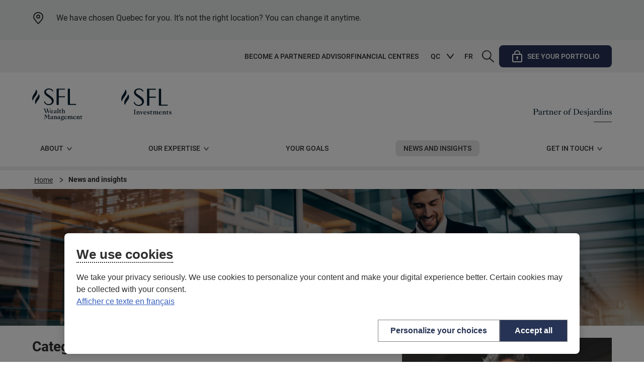

--- FILE ---
content_type: text/html;charset=utf-8
request_url: https://www.sfl.ca/en/news-insights.html?p_p_id=com_liferay_asset_publisher_web_portlet_AssetPublisherPortlet_INSTANCE_bkNaXyEoa76s&p_p_lifecycle=0&p_p_state=normal&p_p_mode=view&_com_liferay_asset_publisher_web_portlet_AssetPublisherPortlet_INSTANCE_bkNaXyEoa76s_delta=5&_com_liferay_asset_publisher_web_portlet_AssetPublisherPortlet_INSTANCE_bkNaXyEoa76s_advancedSearch=false&_com_liferay_asset_publisher_web_portlet_AssetPublisherPortlet_INSTANCE_bkNaXyEoa76s_andOperator=true&p_r_p_resetCur=false&_com_liferay_asset_publisher_web_portlet_AssetPublisherPortlet_INSTANCE_bkNaXyEoa76s_sfl-senna-route=true&_com_liferay_asset_publisher_web_portlet_AssetPublisherPortlet_INSTANCE_bkNaXyEoa76s_cur=1
body_size: 13103
content:
  <!DOCTYPE HTML>
  <html lang="en">
      <head>

    
    
      
      <script id="consentementCookiesScript" src="https://static.desjardins.com/fw/cookie/scriptCookie.js" data-domain-script="127a227b-eb74-4ece-aa90-c6da81634d94">
      </script>
    


    <meta charset="UTF-8"/>
    <title>News and insights | SFL Wealth Management - SFL Investments</title>
    <meta property="og:title" content="News and insights"/>
  
    
    
    
    
    
      <meta property="og:url" content="/content/sfl/sfl/en/news-insights.html"/>
    
    <meta property="og:site_name" content="News and insights | SFL Wealth Management - SFL Investments"/>
    <meta property="og:image"/>
    <meta property="og:description" content="Variety of articles summarizing current industry news and trends, in addition to useful tips to help you define your real needs and better understand the financial solutions available to you."/>
    
    <meta name="description" content="Variety of articles summarizing current industry news and trends, in addition to useful tips to help you define your real needs and better understand the financial solutions available to you."/>
    <meta name="template" content="sfl-content-page"/>
    <meta name="viewport" content="width=device-width, initial-scale=1"/>
    
    <!-- Google Tag Manager --><script>(function(w,d,s,l,i){w[l]=w[l]||[];w[l].push({'gtm.start':new Date().getTime(),event:'gtm.js'});var f=d.getElementsByTagName(s)[0],j=d.createElement(s),dl=l!='dataLayer'?'&l='+l:'';j.async=true;j.src='https://www.googletagmanager.com/gtm.js?id='+i+dl;f.parentNode.insertBefore(j,f);})(window,document,'script','dataLayer','GTM-TPJSN9');</script><!-- End Google Tag Manager -->
    
    
<link rel="canonical" href="/en/news-insights.html"/>


    



      
    <script type="module" src="https://static.desjardins.com/fw/dsd/library/3.2.0/library/library.esm.js"></script>
    <script nomodule="" src="https://static.desjardins.com/fw/dsd/library/3.2.0/library/library.js"></script>
    <link rel="stylesheet" href="https://static.desjardins.com/fw/dsd/library/3.2.0/library/library.css"/>
    




  
    <link rel="stylesheet" href="/etc.clientlibs/fpaec-aem-base-components/clientlibs/clientlib-base.lc-3c3f5dd55b9ba40f3a512eeabe9e111c-lc.min.css" type="text/css">






  
    
    <link rel="stylesheet" href="/etc.clientlibs/sfl/clientlibs/clientlib-dependencies.lc-d41d8cd98f00b204e9800998ecf8427e-lc.min.css" type="text/css">
<link rel="stylesheet" href="/etc.clientlibs/sfl/clientlibs/clientlib-site-sfl.lc-ad8defe9cb501f6dfd8e89d0108e4e08-lc.min.css" type="text/css">


  





  
    
        <link rel="shortcut icon" type="image/x-icon" href="/etc.clientlibs/sfl/clientlibs/clientlib-site-sfl/resources/images/favicons/favicon-sfl.ico"/>
    
    
  



<div id="fpaec-header-container"></div>
<div id="fpaec-burger-menu-button"></div>
<div id="fpaec-header-burger-menu-container"></div>
<div id="fpaec-header-first-container-main"><div id="fondation-header-icon" class="icon"></div></div>
<div id="fpaec-header-burger-menu-btn-contact-us"></div>
<div id="close-search-container"></div>
<div class="fpaec-burger-menu-navigation-last-link"></div>

    
    
    

    

    
    <script src="/etc.clientlibs/sfl/clientlibs/clientlib-dependencies.lc-d41d8cd98f00b204e9800998ecf8427e-lc.min.js"></script>
<script src="/etc.clientlibs/fpaec-aem-base-components/clientlibs/clientlib-dependencies.lc-d41d8cd98f00b204e9800998ecf8427e-lc.min.js"></script>


    
    <link rel="stylesheet" href="/etc.clientlibs/fpaec-aem-base-components/clientlibs/clientlib-dependencies.lc-d41d8cd98f00b204e9800998ecf8427e-lc.min.css" type="text/css">
<link rel="stylesheet" href="/etc.clientlibs/fpaec-aem-base-components/clientlibs/clientlib-site.lc-624af5625820890e4196b595aa010636-lc.min.css" type="text/css">


    
    
    <script async src="/etc.clientlibs/core/wcm/components/commons/datalayer/v2/clientlibs/core.wcm.components.commons.datalayer.v2.lc-1e0136bad0acfb78be509234578e44f9-lc.min.js"></script>


    
    <script async src="/etc.clientlibs/core/wcm/components/commons/datalayer/acdl/core.wcm.components.commons.datalayer.acdl.lc-bf921af342fd2c40139671dbf0920a1f-lc.min.js"></script>



    
    
</head>
      <body class="page basicpage" id="page-f3b1052ea1" data-cmp-link-accessibility-enabled data-cmp-link-accessibility-text="opens in a new tab" data-cmp-data-layer-enabled data-cmp-data-layer-name="adobeDataLayer">
        <!-- Google Tag Manager (noscript) -->
         <noscript>
            <iframe src="https://www.googletagmanager.com/ns.html?id=GTM-TPJSN9" height="0" width="0" style="display:none;visibility:hidden">
            </iframe>
        </noscript><!-- End Google Tag Manager (noscript) -->
          <script>
            var dataLayerName = 'adobeDataLayer' || 'adobeDataLayer';
            window[dataLayerName] = window[dataLayerName] || [];
            window[dataLayerName].push({
                page: JSON.parse("{\x22page\u002Df3b1052ea1\x22:{\x22@type\x22:\x22sfl\/components\/page\x22,\x22repo:modifyDate\x22:\x222025\u002D06\u002D30T13:54:31Z\x22,\x22dc:title\x22:\x22News and insights\x22,\x22dc:description\x22:\x22Variety of articles summarizing current industry news and trends, in addition to useful tips to help you define your real needs and better understand the financial solutions available to you.\x22,\x22xdm:template\x22:\x22\/conf\/sfl\/settings\/wcm\/templates\/sfl\u002Dcontent\u002Dpage\x22,\x22xdm:language\x22:\x22en\x22,\x22xdm:tags\x22:[],\x22repo:path\x22:\x22\/content\/sfl\/sfl\/en\/news\u002Dand\u002Dinsights.html\x22}}"),
                event:'cmp:show',
                eventInfo: {
                    path: 'page.page\u002Df3b1052ea1'
                }
            });
          </script>
          
          
              




              
<div class="root container responsivegrid">

    
    <div id="container-f2432a8579" class="cmp-container">
        


<div class="aem-Grid aem-Grid--12 aem-Grid--default--12 ">
    
    <div class="experiencefragment aem-GridColumn aem-GridColumn--default--12">
  <div id="experiencefragment-5fdd23ae12" class="cmp-experiencefragment cmp-experiencefragment--header">


    
    <div id="container-1a46b028b7" class="cmp-container">
        


<div class="aem-Grid aem-Grid--12 aem-Grid--default--12 ">
    
    <div class="header navigation aem-GridColumn aem-GridColumn--default--12"><div id="sfl-header-container" class="cmp-menu-navigation" role="banner">
  <div class="accessibility-links">
    <a href="#" class="accessibility-links skip-to-content sr-only sr-only-focusable" id="skipToMainContent" title="Skip directly to the content">
        Skip directly to the content
    </a>
  </div>

  <div id="province-panel" class="dsd-d-none">
    <dsd-container background-color="dsd-color-background-decorative-graphite-200" border-radius="none" margin="none" padding="none">
    <div class="bloc-container province-alert dsd-pt-md">
        <dsd-grid-row class="dsd-wrapper wrapper-container">
                <dsd-icon icon-name="contenus_contour_point_services" class="dsd-mr-md"></dsd-icon>
                <p>We have chosen <span class="selected-province-name"></span> for you. It’s not the right location? You can change it anytime.</p>
        </dsd-grid-row>
    </div>
</dsd-container>
  </div>

  <!-- Recherche bloc pour desktop et mobile -->
  <dsd-container id="recherche-panel" background-color="dsd-color-background-decorative-graphite-100" border-radius="none" margin="none" padding="none" class="hide">
    <div class="bloc-container recherche-alert" id="container-for-search">
        <dsd-grid-row class="dsd-wrapper wrapper-container">
            <dsd-grid-col col="12" sm-col="6">
                <div><form id="searchForm" class="cmp-search-field-form" action="#" role="search" name="search-form-in-page" autocomplete="off">
    <div class="search-container">
        <div class="search-form" data-url="/en/search-results.html" data-autocompleteActivated="true" data-autocompleteendpoint="https://www.desjardins.com/fondation-recherche/sfl-cacn-prod-ext-desjardins/ent/api/as/v1/engines/sfl-en-engine/query_suggestion" data-newtab="false">
            <dsd-input id="cmp-search-field-input-field" custom-type="search" name="quickSearchInput" aria-label="Search"></dsd-input>
            <dsd-icon class="cmp-search-field-icon" icon-name="actions_contour_recherche" fill="dsd-color-icon-reversed" role="button" tabindex="0" onkeydown="void(0)"></dsd-icon>
            <div class="suggestion-container">
                <span class="suggestion-container-title hide"> Suggested Results</span> 
                <div class="autoCompleteSearchResult hide">
                    <a class="autoCompleteResultClass" href="/en/search-results.html?qs=" aria-label="Search" tabindex="-1">
                    </a>
                </div>
            </div> 
             
        </div>
    </div>
</form>


    
</div>
                <dsd-close-button class="dsd-close-button-host hydrated " icon-size="md" variant="close" theme="somber" aria-label="Close the search menu" role="navigation" onclick="document.getElementById('recherche-panel').classList.add('hide')">
                </dsd-close-button>
            </dsd-grid-col>
        </dsd-grid-row>
    </div>
</dsd-container>


  <!-- Start: Header blocs mobile -->
  <div class="menu-navigation__mobile">
    <div class="menu-burger mobile-header-button dsd-d-inline-block">
      <dsd-button icon-name="navigations_contour_menu" variant="tertiary" icon-position="standalone" onclick="(() => document.getElementById('navigationSidePanel').show=true)()" sr-only-suffix="Opens the mobile navigation menu">
      </dsd-button>
    </div>

    <div class="logo__mobile dsd-d-inline-block">
    <div class="logo-image dsd-d-inline-block">
<div data-cmp-is="image" data-cmp-src="/content/experience-fragments/sfl/sfl/en/header/master/_jcr_content/root/header/image1.coreimg{.width}.svg/1747322345837/logo-assurance-sfl-en.svg" data-cmp-filereference="/content/dam/sfl/logo_assurance_sfl_en.svg" id="image-a9f8b7473f" data-cmp-data-layer="{&#34;image-a9f8b7473f&#34;:{&#34;@type&#34;:&#34;sfl/components/image&#34;,&#34;repo:modifyDate&#34;:&#34;2025-05-15T15:19:05Z&#34;,&#34;xdm:linkURL&#34;:&#34;/en&#34;,&#34;image&#34;:{&#34;repo:id&#34;:&#34;a9a9f9d7-e9b1-4d48-af01-66cd13b5630f&#34;,&#34;repo:modifyDate&#34;:&#34;2025-05-15T15:18:14Z&#34;,&#34;@type&#34;:&#34;image/svg+xml&#34;,&#34;repo:path&#34;:&#34;/content/dam/sfl/logo_assurance_sfl_en.svg&#34;}}}" data-cmp-hook-image="imageV3" class="cmp-image" itemscope itemtype="http://schema.org/ImageObject">
    <a class="cmp-image__link" data-cmp-clickable href="/en">
        <img src="/content/experience-fragments/sfl/sfl/en/header/master/_jcr_content/root/header/image1.coreimg.svg/1747322345837/logo-assurance-sfl-en.svg" loading="lazy" class="cmp-image__image" itemprop="contentUrl" alt="SFL Wealth Management – Homepage"/>
    </a>
    
    
</div>

    

</div>
    <div class="logo-image dsd-d-inline-block">
<div data-cmp-is="image" data-cmp-src="/content/experience-fragments/sfl/sfl/en/header/master/_jcr_content/root/header/image2.coreimg{.width}.svg/1747322353288/logo-placement-sfl-en.svg" data-cmp-filereference="/content/dam/sfl/logo_placement_sfl_en.svg" id="image-d965628d49" data-cmp-data-layer="{&#34;image-d965628d49&#34;:{&#34;@type&#34;:&#34;sfl/components/image&#34;,&#34;repo:modifyDate&#34;:&#34;2025-05-15T15:19:13Z&#34;,&#34;xdm:linkURL&#34;:&#34;/en&#34;,&#34;image&#34;:{&#34;repo:id&#34;:&#34;2d1fcded-5943-46df-a493-aa495f292556&#34;,&#34;repo:modifyDate&#34;:&#34;2025-05-15T15:18:14Z&#34;,&#34;@type&#34;:&#34;image/svg+xml&#34;,&#34;repo:path&#34;:&#34;/content/dam/sfl/logo_placement_sfl_en.svg&#34;}}}" data-cmp-hook-image="imageV3" class="cmp-image" itemscope itemtype="http://schema.org/ImageObject">
    <a class="cmp-image__link" data-cmp-clickable href="/en">
        <img src="/content/experience-fragments/sfl/sfl/en/header/master/_jcr_content/root/header/image2.coreimg.svg/1747322353288/logo-placement-sfl-en.svg" loading="lazy" class="cmp-image__image" itemprop="contentUrl" alt="SFL Investments – Homepage"/>
    </a>
    
    
</div>

    

</div>
    <div class="logo-image logo-partenaire dsd-d-inline-block">
<div data-cmp-is="image" data-cmp-src="/content/experience-fragments/sfl/sfl/en/header/master/_jcr_content/root/header/image3.coreimg{.width}.svg/1736781507015/partenaire-texte-sfl-en.svg" data-cmp-filereference="/content/dam/sfl/en/images/logos/partenaire_texte_sfl_en.svg" id="image-1a5e1ffa29" data-cmp-data-layer="{&#34;image-1a5e1ffa29&#34;:{&#34;@type&#34;:&#34;sfl/components/image&#34;,&#34;repo:modifyDate&#34;:&#34;2025-01-13T15:18:27Z&#34;,&#34;image&#34;:{&#34;repo:id&#34;:&#34;0982a5b5-72b1-40dc-8b03-01a373d23701&#34;,&#34;repo:modifyDate&#34;:&#34;2025-01-13T15:17:07Z&#34;,&#34;@type&#34;:&#34;image/svg+xml&#34;,&#34;repo:path&#34;:&#34;/content/dam/sfl/en/images/logos/partenaire_texte_sfl_en.svg&#34;}}}" data-cmp-hook-image="imageV3" class="cmp-image" itemscope itemtype="http://schema.org/ImageObject">
    
        <img src="/content/experience-fragments/sfl/sfl/en/header/master/_jcr_content/root/header/image3.coreimg.svg/1736781507015/partenaire-texte-sfl-en.svg" loading="lazy" class="cmp-image__image" itemprop="contentUrl" alt="Partner of Desjardins"/>
    
    
    
</div>

    

</div>
</div>

    <div class="recherche-button mobile-header-button dsd-d-inline-block">
      <span id="rechercheHelp" class="dsd-sr-only">Opens the search panel</span>
      <dsd-button icon-name="actions_contour_recherche" variant="tertiary" theme="somber" icon-position="standalone" onclick="
          document.getElementById('recherche-panel').classList.toggle('hide')
          setTimeout(() => {document.getElementsByName('quickSearchInput')[1].focus()}, 500)" described-by="rechercheHelp" sr-only-suffix="Opens the search panel">
      </dsd-button>
    </div>

    <div class="clientcenter-button mobile-header-button dsd-d-inline-block">
      <span id="clientcenterHelp" class="dsd-sr-only">See your portfolio</span>
      <dsd-button icon-name="contenus_contour_cadenas" id="clientcenter-button" variant="tertiary" theme="somber" icon-position="standalone" onclick="document.getElementById('login-popover-mobile').classList.toggle('dsd-d-none')" described-by="clientcenterHelp" sr-only-suffix="Open popup with a link to your portfolio or investor hub page">
      </dsd-button>

      <div>
    <div id="login-popover-mobile" class="cmp-menu-navigation__login-popover dsd-d-none dsd-ta-left" aria-labelledby="login-popover-title" tabindex="-1">
        <div class="cmp-menu-navigation__login-popover__arrow"></div>
        <div class="cmp-menu-navigation__login-popover__content dsd-wrapper">
            <h3 id="login-popover-title">Client Centre</h3>
            <hr/>
              
            <dsd-button href="https://id.desjardins.com/login?state=hKFo2SBteFltbC12RW4tbXk3R1hIMzdaakRnb1V1d1BpWmk4Y6FupWxvZ2luo3RpZNkgV2VVc1NxM0NsRlBxWXNsYnBIalExS1dRdGtMVld6MWajY2lk2SBsN0VxVnNvdXJlSEE0ZkpZQzgxcDJGN3VIaWFTa0FvRQ&client=l7EqVsoureHA4fJYC81p2F7uHiaSkAoE&protocol=oauth2&response_type=code&redirect_uri=https%3A%2F%2Fbrendfs.dataphile.broadridge.com%2Fcgi-bin%2Fwspdfsen.sh%2Fiapr%2Fexternal_auth.p&scope=openid&audience=pise-dsf&connection=gpap&ui_locales=fr" variant="primary" icon-name="contenus_contour_lien_externe" class="dsd-button-host hydrated portefolio-button">
                <dsd-icon class="portefolio-link-icon" icon-name="contenus_contour_cadenas"></dsd-icon>
                <span class="portefolio-link dsd-button-text dsd-ta-left ">Access your portfolio</span>
            </dsd-button>
              
            <span>
                <hr/>
                <dsd-button href="https://www.investor-hub.ca/?ib_code=SFL&ui_locales=en-CA" variant="primary" icon-name="contenus_contour_lien_externe" class="dsd-button-host hydrated clientcenter-button">
                    <dsd-icon class="portefolio-link-icon" icon-name="contenus_contour_cle_acces"></dsd-icon>
                    <span class="portefolio-link dsd-button-text dsd-ta-left ">Access the Investor Hub</span>
                </dsd-button>
                <p class="dsd-mt-xs dsd-fw-bold dsd-fs-italic clientcenter-text">Limited access for users who have received an email invitation.</p>
                <hr/>
            </span>

        <span class="dsd-d-none">
                <span>
                    <dsd-button variant="primary" icon-name="contenus_contour_lien_externe" class="dsd-button-host hydrated clientcenter-button">
                        <dsd-icon class="portefolio-link-icon" icon-name="contenus_contour_cle_acces"></dsd-icon>
                        <span class="portefolio-link dsd-button-text dsd-ta-left "></span>
                    </dsd-button>
                    <p class="dsd-mt-xs dsd-fw-bold dsd-fs-italic clientcenter-text"></p>
                    <hr/>
                </span>

                <span>
                    <dsd-button variant="primary" icon-name="contenus_contour_lien_externe" class="dsd-button-host hydrated clientcenter-button">
                        <dsd-icon class="portefolio-link-icon" icon-name="contenus_contour_cle_acces"></dsd-icon>
                        <span class="portefolio-link dsd-button-text dsd-ta-left ">Logout</span>
                    </dsd-button>
                    <hr/>
                </span>
            </span>
            <p class="dsd-mt-xs">To sign up for electronic statements, please contact your advisor.</p>
        </div> 

        
 
        <dsd-close-button class="dsd-close-button-host hydrated " icon-size="md" variant="close" theme="somber" onclick="document.getElementById('login-popover-mobile').classList.add('dsd-d-none')">
        </dsd-close-button>
        
    </div>
</div>
    </div>

    <dsd-side-panel id="navigationSidePanel" align-panel="left">
      <span slot="title">Home</span>
      <div id="main-nav-container-mobile">
        <nav id="header-6214941afb" itemscope itemtype="http://schema.org/SiteNavigationElement" data-cmp-data-layer="{&#34;header-6214941afb&#34;:{&#34;@type&#34;:&#34;sfl/components/header&#34;,&#34;repo:modifyDate&#34;:&#34;2025-09-11T00:58:08Z&#34;}}" aria-label="Header En">
  <ul class="cmp-navigation__group">
    
  <li class="cmp-navigation__item cmp-navigation__item--level-0 " data-cmp-data-layer="{&#34;header-6214941afb-item-0d442ea75f&#34;:{&#34;@type&#34;:&#34;sfl/components/header/item&#34;,&#34;repo:modifyDate&#34;:&#34;2025-04-09T17:43:16Z&#34;,&#34;dc:title&#34;:&#34;About&#34;,&#34;xdm:linkURL&#34;:&#34;/en/about.html&#34;}}" data-cmp-clickable role="button" aria-haspopup="true">
    
    

    
    
      <a id="About" href="#" class="cmp-navigation__item-children">
        <span>About</span>
        <dsd-icon icon-name="navigations_contour_chevron_petit_bas" class="dsd-icon-host"></dsd-icon>
      </a>
      <ul class="cmp-navigation__item-children__container">
        
          <li><a href="/en/about/network.html"> Our Network </a></li>
        
      </ul>
    
  </li>

  
    
  <li class="cmp-navigation__item cmp-navigation__item--level-0 " data-cmp-data-layer="{&#34;header-6214941afb-item-6388917dff&#34;:{&#34;@type&#34;:&#34;sfl/components/header/item&#34;,&#34;repo:modifyDate&#34;:&#34;2025-04-09T17:43:31Z&#34;,&#34;dc:title&#34;:&#34;Our Expertise&#34;,&#34;xdm:linkURL&#34;:&#34;/en/expertise.html&#34;}}" data-cmp-clickable role="button" aria-haspopup="true">
    
    

    
    
      <a id="Our Expertise" href="#" class="cmp-navigation__item-children">
        <span>Our Expertise</span>
        <dsd-icon icon-name="navigations_contour_chevron_petit_bas" class="dsd-icon-host"></dsd-icon>
      </a>
      <ul class="cmp-navigation__item-children__container">
        
          <li><a href="/en/expertise/approach.html"> Our Approach </a></li>
        
          <li><a href="/en/expertise/the-value-of-advice.html"> The Value of Advice </a></li>
        
      </ul>
    
  </li>

  
    
  <li class="cmp-navigation__item cmp-navigation__item--level-0 " data-cmp-data-layer="{&#34;header-6214941afb-item-43c1c72f16&#34;:{&#34;@type&#34;:&#34;sfl/components/header/item&#34;,&#34;repo:modifyDate&#34;:&#34;2025-06-30T13:54:02Z&#34;,&#34;dc:title&#34;:&#34;Your Goals&#34;,&#34;xdm:linkURL&#34;:&#34;/en/goals.html&#34;}}" data-cmp-clickable aria-haspopup="false">
    
    <a href="/en/goals.html"> Your Goals </a>

    
    
  </li>

  
    
  <li class="cmp-navigation__item cmp-navigation__item--level-0  cmp-navigation__item--active" data-cmp-data-layer="{&#34;header-6214941afb-item-f3b1052ea1&#34;:{&#34;@type&#34;:&#34;sfl/components/header/item&#34;,&#34;repo:modifyDate&#34;:&#34;2025-06-30T13:54:31Z&#34;,&#34;dc:title&#34;:&#34;News and insights&#34;,&#34;xdm:linkURL&#34;:&#34;/en/news-insights.html&#34;}}" data-cmp-clickable aria-haspopup="false" aria-current="page">
    
    <a href="/en/news-insights.html"> News and insights </a>

    
    
  </li>

  
    
  <li class="cmp-navigation__item cmp-navigation__item--level-0 " data-cmp-data-layer="{&#34;header-6214941afb-item-43855b2948&#34;:{&#34;@type&#34;:&#34;sfl/components/header/item&#34;,&#34;repo:modifyDate&#34;:&#34;2025-06-23T18:56:09Z&#34;,&#34;dc:title&#34;:&#34;Get in touch&#34;,&#34;xdm:linkURL&#34;:&#34;/en/get-in-touch.html&#34;}}" data-cmp-clickable role="button" aria-haspopup="true">
    
    

    
    
      <a id="Get in touch" href="#" class="cmp-navigation__item-children">
        <span>Get in touch</span>
        <dsd-icon icon-name="navigations_contour_chevron_petit_bas" class="dsd-icon-host"></dsd-icon>
      </a>
      <ul class="cmp-navigation__item-children__container">
        
          <li><a href="/en/get-in-touch/contact-us.html"> Contact us </a></li>
        
          <li><a href="/en/get-in-touch/financial-centers.html"> Financial Centers </a></li>
        
          <li><a href="/en/get-in-touch/advisors.html"> Find an Advisor </a></li>
        
      </ul>
    
  </li>

  </ul>
</nav>

        <span class="dsd-d-block dsd-color-background-decorative-graphite-400 dsd-color-font-reversed dsd-p-sm">
          Quick links
        </span>
        
        <div class="top-menu-navigation">
          <div>
<ul id="list-a03ecf352a" data-cmp-data-layer="{&#34;list-a03ecf352a&#34;:{&#34;@type&#34;:&#34;sfl/components/list&#34;,&#34;repo:modifyDate&#34;:&#34;2025-04-25T19:10:35Z&#34;}}" class="cmp-list">
    <li class="cmp-list__item" data-cmp-data-layer="{&#34;list-a03ecf352a-item-492d21b458&#34;:{&#34;@type&#34;:&#34;sfl/components/list/item&#34;,&#34;repo:modifyDate&#34;:&#34;2025-06-30T13:47:05Z&#34;,&#34;dc:title&#34;:&#34;Become a Partnered Advisor&#34;,&#34;xdm:linkURL&#34;:&#34;/en/join-us.html&#34;}}">
    <a class="cmp-list__item-link" data-cmp-clickable href="/en/join-us.html">
        <span class="cmp-list__item-title">Become a Partnered Advisor</span>
        
    </a>
    
</li>
    

    <li class="cmp-list__item" data-cmp-data-layer="{&#34;list-a03ecf352a-item-855bff8e6b&#34;:{&#34;@type&#34;:&#34;sfl/components/list/item&#34;,&#34;repo:modifyDate&#34;:&#34;2025-10-07T18:27:13Z&#34;,&#34;dc:title&#34;:&#34;Financial Centres&#34;,&#34;xdm:linkURL&#34;:&#34;/en/get-in-touch/financial-centers.html&#34;}}">
    <a class="cmp-list__item-link" data-cmp-clickable href="/en/get-in-touch/financial-centers.html">
        <span class="cmp-list__item-title">Financial Centres</span>
        
    </a>
    
</li>
    
</ul>

    

</div>
        </div>

        <span class="dsd-d-block dsd-color-background-decorative-graphite-400 dsd-color-font-reversed dsd-p-sm">
          Preferences
        </span>

        <div class="province-menu-wrapper dsd-d-inline-block province-mobile"><div data-provinceKey="QC" data-provinceName="Quebec" id="province-selector-container">
   <div>

    <div class="menu-navigation__mobile">
      <dsd-options-menu button-variant="compact" fullWidthXs="true">
        <span slot="label" class="dsd-tt-uppercase selected-province-key province-button-font" id="selectedProvince">
          QC
          <span class="dsd-sr-only">&nbsp; Quebec</span>
        </span>
        

        <dsd-options-menu-item action="selectProvince" data-provinceLink="https://www.dfsin.ca/en.html?province=AB" data-provinceName="Alberta" data-provinceKey="AB">Alberta
        </dsd-options-menu-item>

        <dsd-options-menu-item action="selectProvince" data-provinceLink="https://www.dfsin.ca/en.html?province=BC" data-provinceName="British Columbia" data-provinceKey="BC">British Columbia
        </dsd-options-menu-item>

        <dsd-options-menu-item action="selectProvince" data-provinceLink="https://www.dfsin.ca/en.html?province=MB" data-provinceName="Manitoba" data-provinceKey="MB">Manitoba
        </dsd-options-menu-item>

        <dsd-options-menu-item action="selectProvince" data-provinceLink="https://www.sfl.ca/fr.html?province=NB" data-provinceName="New Brunswick" data-provinceKey="NB">New Brunswick
        </dsd-options-menu-item>

        <dsd-options-menu-item action="selectProvince" data-provinceLink="https://www.dfsin.ca/en.html?province=NF" data-provinceName="Newfoundland and Labrador" data-provinceKey="NF">Newfoundland and Labrador
        </dsd-options-menu-item>

        <dsd-options-menu-item action="selectProvince" data-provinceLink="https://www.dfsin.ca/en.html?province=NT" data-provinceName="Northwest Territories" data-provinceKey="NT">Northwest Territories
        </dsd-options-menu-item>

        <dsd-options-menu-item action="selectProvince" data-provinceLink="https://www.dfsin.ca/en.html?province=NS" data-provinceName="Nova Scotia" data-provinceKey="NS">Nova Scotia
        </dsd-options-menu-item>

        <dsd-options-menu-item action="selectProvince" data-provinceLink="https://www.dfsin.ca/en.html?province=NU" data-provinceName="Nunavut" data-provinceKey="NU">Nunavut
        </dsd-options-menu-item>

        <dsd-options-menu-item action="selectProvince" data-provinceLink="https://www.dfsin.ca/en.html?province=ON" data-provinceName="Ontario" data-provinceKey="ON">Ontario
        </dsd-options-menu-item>

        <dsd-options-menu-item action="selectProvince" data-provinceLink="https://www.dfsin.ca/en.html?province=PE" data-provinceName="Prince Edward Island" data-provinceKey="PE">Prince Edward Island
        </dsd-options-menu-item>

        <dsd-options-menu-item action="selectProvince" data-provinceLink="https://www.sfl.ca/fr.html?province=QC" data-provinceName="Quebec" data-provinceKey="QC">Quebec
        </dsd-options-menu-item>

        <dsd-options-menu-item action="selectProvince" data-provinceLink="https://www.dfsin.ca/en.html?province=SK" data-provinceName="Saskatchewan" data-provinceKey="SK">Saskatchewan
        </dsd-options-menu-item>

        <dsd-options-menu-item action="selectProvince" data-provinceLink="https://www.dfsin.ca/en.html?province=YT" data-provinceName="Yukon" data-provinceKey="YT">Yukon
        </dsd-options-menu-item>
      </dsd-options-menu>
    </div>

    <div class="menu-navigation__desktop">
      <dsd-options-menu button-variant="tertiary" button-theme="pale">
        <span slot="label" class="dsd-tt-uppercase selected-province-key province-button-font" id="selectedProvince">
          QC
          <span class="dsd-sr-only">&nbsp; Quebec</span>
        </span>
        

        <dsd-options-menu-item action="selectProvince" data-provinceLink="https://www.dfsin.ca/en.html?province=AB" data-provinceName="Alberta" data-provinceKey="AB">Alberta
        </dsd-options-menu-item>

        <dsd-options-menu-item action="selectProvince" data-provinceLink="https://www.dfsin.ca/en.html?province=BC" data-provinceName="British Columbia" data-provinceKey="BC">British Columbia
        </dsd-options-menu-item>

        <dsd-options-menu-item action="selectProvince" data-provinceLink="https://www.dfsin.ca/en.html?province=MB" data-provinceName="Manitoba" data-provinceKey="MB">Manitoba
        </dsd-options-menu-item>

        <dsd-options-menu-item action="selectProvince" data-provinceLink="https://www.sfl.ca/fr.html?province=NB" data-provinceName="New Brunswick" data-provinceKey="NB">New Brunswick
        </dsd-options-menu-item>

        <dsd-options-menu-item action="selectProvince" data-provinceLink="https://www.dfsin.ca/en.html?province=NF" data-provinceName="Newfoundland and Labrador" data-provinceKey="NF">Newfoundland and Labrador
        </dsd-options-menu-item>

        <dsd-options-menu-item action="selectProvince" data-provinceLink="https://www.dfsin.ca/en.html?province=NT" data-provinceName="Northwest Territories" data-provinceKey="NT">Northwest Territories
        </dsd-options-menu-item>

        <dsd-options-menu-item action="selectProvince" data-provinceLink="https://www.dfsin.ca/en.html?province=NS" data-provinceName="Nova Scotia" data-provinceKey="NS">Nova Scotia
        </dsd-options-menu-item>

        <dsd-options-menu-item action="selectProvince" data-provinceLink="https://www.dfsin.ca/en.html?province=NU" data-provinceName="Nunavut" data-provinceKey="NU">Nunavut
        </dsd-options-menu-item>

        <dsd-options-menu-item action="selectProvince" data-provinceLink="https://www.dfsin.ca/en.html?province=ON" data-provinceName="Ontario" data-provinceKey="ON">Ontario
        </dsd-options-menu-item>

        <dsd-options-menu-item action="selectProvince" data-provinceLink="https://www.dfsin.ca/en.html?province=PE" data-provinceName="Prince Edward Island" data-provinceKey="PE">Prince Edward Island
        </dsd-options-menu-item>

        <dsd-options-menu-item action="selectProvince" data-provinceLink="https://www.sfl.ca/fr.html?province=QC" data-provinceName="Quebec" data-provinceKey="QC">Quebec
        </dsd-options-menu-item>

        <dsd-options-menu-item action="selectProvince" data-provinceLink="https://www.dfsin.ca/en.html?province=SK" data-provinceName="Saskatchewan" data-provinceKey="SK">Saskatchewan
        </dsd-options-menu-item>

        <dsd-options-menu-item action="selectProvince" data-provinceLink="https://www.dfsin.ca/en.html?province=YT" data-provinceName="Yukon" data-provinceKey="YT">Yukon
        </dsd-options-menu-item>
      </dsd-options-menu>
    </div>

    </div>
</div>
</div>

        <div class="langue-menu dsd-d-inline-block">
          <div>
<nav data-cmp-data-layer="{&#34;languagenavigation-d66361d3c1&#34;:{&#34;@type&#34;:&#34;sfl/components/languagenavigation&#34;,&#34;repo:modifyDate&#34;:&#34;2024-12-24T13:53:41Z&#34;}}" id="languagenavigation-d66361d3c1" class="cmp-languagenavigation" role="navigation">
    <ul class="cmp-languagenavigation__group">
        
    <li class="cmp-languagenavigation__item cmp-languagenavigation__item--langcode-en cmp-languagenavigation__item--level-0 cmp-languagenavigation__item--active" data-cmp-data-layer="{&#34;languagenavigation-d66361d3c1-item-f3b1052ea1&#34;:{&#34;@type&#34;:&#34;sfl/components/languagenavigation/item&#34;,&#34;repo:modifyDate&#34;:&#34;2025-06-30T13:54:31Z&#34;,&#34;dc:title&#34;:&#34;Home&#34;,&#34;xdm:linkURL&#34;:&#34;/en/news-insights.html&#34;}}">
        
      
            
                  <div class="menu-navigation__mobile">
                        <dsd-button variant="compact" data-cmp-clickable class="cmp-languagenavigation__item-link" hreflang="en" lang="en" rel="alternate" sr-only-suffix="Change the language to french" href="/content/sfl/sfl/en/news-and-insights.html">
                              en
                        </dsd-button>
                  </div>
                  <div class="menu-navigation__desktop">
                        <a data-cmp-clickable class="cmp-languagenavigation__item-link" hreflang="en" lang="en" rel="alternate" href="/en/news-insights.html">
                              en
                              <span class="dsd-sr-only">&nbsp; Change the language to french</span>
                        </a>
                  </div>
            

        
    </li>

    
        
    <li class="cmp-languagenavigation__item cmp-languagenavigation__item--langcode-fr cmp-languagenavigation__item--level-0" data-cmp-data-layer="{&#34;languagenavigation-d66361d3c1-item-72ee263cf0&#34;:{&#34;@type&#34;:&#34;sfl/components/languagenavigation/item&#34;,&#34;repo:modifyDate&#34;:&#34;2025-06-25T13:39:12Z&#34;,&#34;dc:title&#34;:&#34;Accueil&#34;,&#34;xdm:linkURL&#34;:&#34;/fr/actualites-perspectives.html&#34;}}">
        
      
            
                  <div class="menu-navigation__mobile">
                        <dsd-button variant="compact" data-cmp-clickable class="cmp-languagenavigation__item-link" hreflang="fr" lang="fr" rel="alternate" sr-only-suffix="Change the language to french" href="/content/sfl/sfl/fr/news-and-insights.html">
                              fr
                        </dsd-button>
                  </div>
                  <div class="menu-navigation__desktop">
                        <a data-cmp-clickable class="cmp-languagenavigation__item-link" hreflang="fr" lang="fr" rel="alternate" href="/fr/actualites-perspectives.html">
                              fr
                              <span class="dsd-sr-only">&nbsp; Change the language to french</span>
                        </a>
                  </div>
            

        
    </li>

    </ul>
</nav>

    

</div>
        </div>

      </div>
    </dsd-side-panel>
  </div>
  <!-- End: Header blocs mobile -->
   

  <!-- Start: Header blocs Desktop -->
  <div class="menu-navigation__desktop">
    <div class="top-menu-section">
      <div class="bloc-container dsd-ta-right dsd-wrapper wrapper-container">        
        <div class="top-menu-navigation dsd-d-inline-block">
          <div class="dsd-color-font-reversed">
<ul id="list-a03ecf352a" data-cmp-data-layer="{&#34;list-a03ecf352a&#34;:{&#34;@type&#34;:&#34;sfl/components/list&#34;,&#34;repo:modifyDate&#34;:&#34;2025-04-25T19:10:35Z&#34;}}" class="cmp-list">
    <li class="cmp-list__item" data-cmp-data-layer="{&#34;list-a03ecf352a-item-492d21b458&#34;:{&#34;@type&#34;:&#34;sfl/components/list/item&#34;,&#34;repo:modifyDate&#34;:&#34;2025-06-30T13:47:05Z&#34;,&#34;dc:title&#34;:&#34;Become a Partnered Advisor&#34;,&#34;xdm:linkURL&#34;:&#34;/en/join-us.html&#34;}}">
    <a class="cmp-list__item-link" data-cmp-clickable href="/en/join-us.html">
        <span class="cmp-list__item-title">Become a Partnered Advisor</span>
        
    </a>
    
</li>
    

    <li class="cmp-list__item" data-cmp-data-layer="{&#34;list-a03ecf352a-item-855bff8e6b&#34;:{&#34;@type&#34;:&#34;sfl/components/list/item&#34;,&#34;repo:modifyDate&#34;:&#34;2025-10-07T18:27:13Z&#34;,&#34;dc:title&#34;:&#34;Financial Centres&#34;,&#34;xdm:linkURL&#34;:&#34;/en/get-in-touch/financial-centers.html&#34;}}">
    <a class="cmp-list__item-link" data-cmp-clickable href="/en/get-in-touch/financial-centers.html">
        <span class="cmp-list__item-title">Financial Centres</span>
        
    </a>
    
</li>
    
</ul>

    

</div>
        </div>

        <div class="province-menu-wrapper  dsd-d-inline-block"><div data-provinceKey="QC" data-provinceName="Quebec" id="province-selector-container">
   <div>

    <div class="menu-navigation__mobile">
      <dsd-options-menu button-variant="compact" fullWidthXs="true">
        <span slot="label" class="dsd-tt-uppercase selected-province-key province-button-font" id="selectedProvince">
          QC
          <span class="dsd-sr-only">&nbsp; Quebec</span>
        </span>
        

        <dsd-options-menu-item action="selectProvince" data-provinceLink="https://www.dfsin.ca/en.html?province=AB" data-provinceName="Alberta" data-provinceKey="AB">Alberta
        </dsd-options-menu-item>

        <dsd-options-menu-item action="selectProvince" data-provinceLink="https://www.dfsin.ca/en.html?province=BC" data-provinceName="British Columbia" data-provinceKey="BC">British Columbia
        </dsd-options-menu-item>

        <dsd-options-menu-item action="selectProvince" data-provinceLink="https://www.dfsin.ca/en.html?province=MB" data-provinceName="Manitoba" data-provinceKey="MB">Manitoba
        </dsd-options-menu-item>

        <dsd-options-menu-item action="selectProvince" data-provinceLink="https://www.sfl.ca/fr.html?province=NB" data-provinceName="New Brunswick" data-provinceKey="NB">New Brunswick
        </dsd-options-menu-item>

        <dsd-options-menu-item action="selectProvince" data-provinceLink="https://www.dfsin.ca/en.html?province=NF" data-provinceName="Newfoundland and Labrador" data-provinceKey="NF">Newfoundland and Labrador
        </dsd-options-menu-item>

        <dsd-options-menu-item action="selectProvince" data-provinceLink="https://www.dfsin.ca/en.html?province=NT" data-provinceName="Northwest Territories" data-provinceKey="NT">Northwest Territories
        </dsd-options-menu-item>

        <dsd-options-menu-item action="selectProvince" data-provinceLink="https://www.dfsin.ca/en.html?province=NS" data-provinceName="Nova Scotia" data-provinceKey="NS">Nova Scotia
        </dsd-options-menu-item>

        <dsd-options-menu-item action="selectProvince" data-provinceLink="https://www.dfsin.ca/en.html?province=NU" data-provinceName="Nunavut" data-provinceKey="NU">Nunavut
        </dsd-options-menu-item>

        <dsd-options-menu-item action="selectProvince" data-provinceLink="https://www.dfsin.ca/en.html?province=ON" data-provinceName="Ontario" data-provinceKey="ON">Ontario
        </dsd-options-menu-item>

        <dsd-options-menu-item action="selectProvince" data-provinceLink="https://www.dfsin.ca/en.html?province=PE" data-provinceName="Prince Edward Island" data-provinceKey="PE">Prince Edward Island
        </dsd-options-menu-item>

        <dsd-options-menu-item action="selectProvince" data-provinceLink="https://www.sfl.ca/fr.html?province=QC" data-provinceName="Quebec" data-provinceKey="QC">Quebec
        </dsd-options-menu-item>

        <dsd-options-menu-item action="selectProvince" data-provinceLink="https://www.dfsin.ca/en.html?province=SK" data-provinceName="Saskatchewan" data-provinceKey="SK">Saskatchewan
        </dsd-options-menu-item>

        <dsd-options-menu-item action="selectProvince" data-provinceLink="https://www.dfsin.ca/en.html?province=YT" data-provinceName="Yukon" data-provinceKey="YT">Yukon
        </dsd-options-menu-item>
      </dsd-options-menu>
    </div>

    <div class="menu-navigation__desktop">
      <dsd-options-menu button-variant="tertiary" button-theme="pale">
        <span slot="label" class="dsd-tt-uppercase selected-province-key province-button-font" id="selectedProvince">
          QC
          <span class="dsd-sr-only">&nbsp; Quebec</span>
        </span>
        

        <dsd-options-menu-item action="selectProvince" data-provinceLink="https://www.dfsin.ca/en.html?province=AB" data-provinceName="Alberta" data-provinceKey="AB">Alberta
        </dsd-options-menu-item>

        <dsd-options-menu-item action="selectProvince" data-provinceLink="https://www.dfsin.ca/en.html?province=BC" data-provinceName="British Columbia" data-provinceKey="BC">British Columbia
        </dsd-options-menu-item>

        <dsd-options-menu-item action="selectProvince" data-provinceLink="https://www.dfsin.ca/en.html?province=MB" data-provinceName="Manitoba" data-provinceKey="MB">Manitoba
        </dsd-options-menu-item>

        <dsd-options-menu-item action="selectProvince" data-provinceLink="https://www.sfl.ca/fr.html?province=NB" data-provinceName="New Brunswick" data-provinceKey="NB">New Brunswick
        </dsd-options-menu-item>

        <dsd-options-menu-item action="selectProvince" data-provinceLink="https://www.dfsin.ca/en.html?province=NF" data-provinceName="Newfoundland and Labrador" data-provinceKey="NF">Newfoundland and Labrador
        </dsd-options-menu-item>

        <dsd-options-menu-item action="selectProvince" data-provinceLink="https://www.dfsin.ca/en.html?province=NT" data-provinceName="Northwest Territories" data-provinceKey="NT">Northwest Territories
        </dsd-options-menu-item>

        <dsd-options-menu-item action="selectProvince" data-provinceLink="https://www.dfsin.ca/en.html?province=NS" data-provinceName="Nova Scotia" data-provinceKey="NS">Nova Scotia
        </dsd-options-menu-item>

        <dsd-options-menu-item action="selectProvince" data-provinceLink="https://www.dfsin.ca/en.html?province=NU" data-provinceName="Nunavut" data-provinceKey="NU">Nunavut
        </dsd-options-menu-item>

        <dsd-options-menu-item action="selectProvince" data-provinceLink="https://www.dfsin.ca/en.html?province=ON" data-provinceName="Ontario" data-provinceKey="ON">Ontario
        </dsd-options-menu-item>

        <dsd-options-menu-item action="selectProvince" data-provinceLink="https://www.dfsin.ca/en.html?province=PE" data-provinceName="Prince Edward Island" data-provinceKey="PE">Prince Edward Island
        </dsd-options-menu-item>

        <dsd-options-menu-item action="selectProvince" data-provinceLink="https://www.sfl.ca/fr.html?province=QC" data-provinceName="Quebec" data-provinceKey="QC">Quebec
        </dsd-options-menu-item>

        <dsd-options-menu-item action="selectProvince" data-provinceLink="https://www.dfsin.ca/en.html?province=SK" data-provinceName="Saskatchewan" data-provinceKey="SK">Saskatchewan
        </dsd-options-menu-item>

        <dsd-options-menu-item action="selectProvince" data-provinceLink="https://www.dfsin.ca/en.html?province=YT" data-provinceName="Yukon" data-provinceKey="YT">Yukon
        </dsd-options-menu-item>
      </dsd-options-menu>
    </div>

    </div>
</div>
</div>

        <div class="langue-menu dsd-d-inline-block">
          <div>
<nav data-cmp-data-layer="{&#34;languagenavigation-d66361d3c1&#34;:{&#34;@type&#34;:&#34;sfl/components/languagenavigation&#34;,&#34;repo:modifyDate&#34;:&#34;2024-12-24T13:53:41Z&#34;}}" id="languagenavigation-d66361d3c1" class="cmp-languagenavigation" role="navigation">
    <ul class="cmp-languagenavigation__group">
        
    <li class="cmp-languagenavigation__item cmp-languagenavigation__item--langcode-en cmp-languagenavigation__item--level-0 cmp-languagenavigation__item--active" data-cmp-data-layer="{&#34;languagenavigation-d66361d3c1-item-f3b1052ea1&#34;:{&#34;@type&#34;:&#34;sfl/components/languagenavigation/item&#34;,&#34;repo:modifyDate&#34;:&#34;2025-06-30T13:54:31Z&#34;,&#34;dc:title&#34;:&#34;Home&#34;,&#34;xdm:linkURL&#34;:&#34;/en/news-insights.html&#34;}}">
        
      
            
                  <div class="menu-navigation__mobile">
                        <dsd-button variant="compact" data-cmp-clickable class="cmp-languagenavigation__item-link" hreflang="en" lang="en" rel="alternate" sr-only-suffix="Change the language to french" href="/content/sfl/sfl/en/news-and-insights.html">
                              en
                        </dsd-button>
                  </div>
                  <div class="menu-navigation__desktop">
                        <a data-cmp-clickable class="cmp-languagenavigation__item-link" hreflang="en" lang="en" rel="alternate" href="/en/news-insights.html">
                              en
                              <span class="dsd-sr-only">&nbsp; Change the language to french</span>
                        </a>
                  </div>
            

        
    </li>

    
        
    <li class="cmp-languagenavigation__item cmp-languagenavigation__item--langcode-fr cmp-languagenavigation__item--level-0" data-cmp-data-layer="{&#34;languagenavigation-d66361d3c1-item-72ee263cf0&#34;:{&#34;@type&#34;:&#34;sfl/components/languagenavigation/item&#34;,&#34;repo:modifyDate&#34;:&#34;2025-06-25T13:39:12Z&#34;,&#34;dc:title&#34;:&#34;Accueil&#34;,&#34;xdm:linkURL&#34;:&#34;/fr/actualites-perspectives.html&#34;}}">
        
      
            
                  <div class="menu-navigation__mobile">
                        <dsd-button variant="compact" data-cmp-clickable class="cmp-languagenavigation__item-link" hreflang="fr" lang="fr" rel="alternate" sr-only-suffix="Change the language to french" href="/content/sfl/sfl/fr/news-and-insights.html">
                              fr
                        </dsd-button>
                  </div>
                  <div class="menu-navigation__desktop">
                        <a data-cmp-clickable class="cmp-languagenavigation__item-link" hreflang="fr" lang="fr" rel="alternate" href="/fr/actualites-perspectives.html">
                              fr
                              <span class="dsd-sr-only">&nbsp; Change the language to french</span>
                        </a>
                  </div>
            

        
    </li>

    </ul>
</nav>

    

</div>
        </div>

        <div class="recherche-button dsd-d-inline-block">
          <dsd-button id="recherche-button" icon-name="actions_contour_recherche" variant="tertiary" theme="pale" icon-position="standalone" onclick="
              document.getElementById('recherche-panel').classList.toggle('hide')
              setTimeout(() => {document.getElementsByName('quickSearchInput')[1].focus()}, 500)" sr-only-suffix="Opens the search panel">
          </dsd-button>
        </div>

        <dsd-button icon-name="contenus_contour_cadenas" id="clientcenter-button" variant="primary" icon-position="start" onclick="document.getElementById('login-popover').classList.toggle('dsd-d-none')" sr-only-suffix="Open popup with a link to your portfolio or investor hub page">
                  See your portfolio
        </dsd-button>

        <div>
    <div id="login-popover" class="cmp-menu-navigation__login-popover dsd-d-none dsd-ta-left" aria-labelledby="login-popover-title" tabindex="-1">
        <div class="cmp-menu-navigation__login-popover__arrow"></div>
        <div class="cmp-menu-navigation__login-popover__content dsd-wrapper">
            <h3 id="login-popover-title">Client Centre</h3>
            <hr/>
              
            <dsd-button href="https://id.desjardins.com/login?state=hKFo2SBteFltbC12RW4tbXk3R1hIMzdaakRnb1V1d1BpWmk4Y6FupWxvZ2luo3RpZNkgV2VVc1NxM0NsRlBxWXNsYnBIalExS1dRdGtMVld6MWajY2lk2SBsN0VxVnNvdXJlSEE0ZkpZQzgxcDJGN3VIaWFTa0FvRQ&client=l7EqVsoureHA4fJYC81p2F7uHiaSkAoE&protocol=oauth2&response_type=code&redirect_uri=https%3A%2F%2Fbrendfs.dataphile.broadridge.com%2Fcgi-bin%2Fwspdfsen.sh%2Fiapr%2Fexternal_auth.p&scope=openid&audience=pise-dsf&connection=gpap&ui_locales=fr" variant="primary" icon-name="contenus_contour_lien_externe" class="dsd-button-host hydrated portefolio-button">
                <dsd-icon class="portefolio-link-icon" icon-name="contenus_contour_cadenas"></dsd-icon>
                <span class="portefolio-link dsd-button-text dsd-ta-left ">Access your portfolio</span>
            </dsd-button>
              
            <span>
                <hr/>
                <dsd-button href="https://www.investor-hub.ca/?ib_code=SFL&ui_locales=en-CA" variant="primary" icon-name="contenus_contour_lien_externe" class="dsd-button-host hydrated clientcenter-button">
                    <dsd-icon class="portefolio-link-icon" icon-name="contenus_contour_cle_acces"></dsd-icon>
                    <span class="portefolio-link dsd-button-text dsd-ta-left ">Access the Investor Hub</span>
                </dsd-button>
                <p class="dsd-mt-xs dsd-fw-bold dsd-fs-italic clientcenter-text">Limited access for users who have received an email invitation.</p>
                <hr/>
            </span>

        <span class="dsd-d-none">
                <span>
                    <dsd-button variant="primary" icon-name="contenus_contour_lien_externe" class="dsd-button-host hydrated clientcenter-button">
                        <dsd-icon class="portefolio-link-icon" icon-name="contenus_contour_cle_acces"></dsd-icon>
                        <span class="portefolio-link dsd-button-text dsd-ta-left "></span>
                    </dsd-button>
                    <p class="dsd-mt-xs dsd-fw-bold dsd-fs-italic clientcenter-text"></p>
                    <hr/>
                </span>

                <span>
                    <dsd-button variant="primary" icon-name="contenus_contour_lien_externe" class="dsd-button-host hydrated clientcenter-button">
                        <dsd-icon class="portefolio-link-icon" icon-name="contenus_contour_cle_acces"></dsd-icon>
                        <span class="portefolio-link dsd-button-text dsd-ta-left ">Logout</span>
                    </dsd-button>
                    <hr/>
                </span>
            </span>
            <p class="dsd-mt-xs">To sign up for electronic statements, please contact your advisor.</p>
        </div> 

        <dsd-close-button class="dsd-close-button-host hydrated " icon-size="md" variant="close" theme="somber" onclick="document.getElementById('login-popover').classList.add('dsd-d-none')">
        </dsd-close-button>
 
        
        
    </div>
</div>
      </div>
    </div>

    <div class="logo-menu-section bloc-container dsd-d-flex wrapper-container">
    <div class="logo-image ">
<div data-cmp-is="image" data-cmp-src="/content/experience-fragments/sfl/sfl/en/header/master/_jcr_content/root/header/image1.coreimg{.width}.svg/1747322345837/logo-assurance-sfl-en.svg" data-cmp-filereference="/content/dam/sfl/logo_assurance_sfl_en.svg" id="image-a9f8b7473f" data-cmp-data-layer="{&#34;image-a9f8b7473f&#34;:{&#34;@type&#34;:&#34;sfl/components/image&#34;,&#34;repo:modifyDate&#34;:&#34;2025-05-15T15:19:05Z&#34;,&#34;xdm:linkURL&#34;:&#34;/en&#34;,&#34;image&#34;:{&#34;repo:id&#34;:&#34;a9a9f9d7-e9b1-4d48-af01-66cd13b5630f&#34;,&#34;repo:modifyDate&#34;:&#34;2025-05-15T15:18:14Z&#34;,&#34;@type&#34;:&#34;image/svg+xml&#34;,&#34;repo:path&#34;:&#34;/content/dam/sfl/logo_assurance_sfl_en.svg&#34;}}}" data-cmp-hook-image="imageV3" class="cmp-image" itemscope itemtype="http://schema.org/ImageObject">
    <a class="cmp-image__link" data-cmp-clickable href="/en">
        <img src="/content/experience-fragments/sfl/sfl/en/header/master/_jcr_content/root/header/image1.coreimg.svg/1747322345837/logo-assurance-sfl-en.svg" loading="lazy" class="cmp-image__image" itemprop="contentUrl" alt="SFL Wealth Management – Homepage"/>
    </a>
    
    
</div>

    

</div>
    <div class="logo-image ">
<div data-cmp-is="image" data-cmp-src="/content/experience-fragments/sfl/sfl/en/header/master/_jcr_content/root/header/image2.coreimg{.width}.svg/1747322353288/logo-placement-sfl-en.svg" data-cmp-filereference="/content/dam/sfl/logo_placement_sfl_en.svg" id="image-d965628d49" data-cmp-data-layer="{&#34;image-d965628d49&#34;:{&#34;@type&#34;:&#34;sfl/components/image&#34;,&#34;repo:modifyDate&#34;:&#34;2025-05-15T15:19:13Z&#34;,&#34;xdm:linkURL&#34;:&#34;/en&#34;,&#34;image&#34;:{&#34;repo:id&#34;:&#34;2d1fcded-5943-46df-a493-aa495f292556&#34;,&#34;repo:modifyDate&#34;:&#34;2025-05-15T15:18:14Z&#34;,&#34;@type&#34;:&#34;image/svg+xml&#34;,&#34;repo:path&#34;:&#34;/content/dam/sfl/logo_placement_sfl_en.svg&#34;}}}" data-cmp-hook-image="imageV3" class="cmp-image" itemscope itemtype="http://schema.org/ImageObject">
    <a class="cmp-image__link" data-cmp-clickable href="/en">
        <img src="/content/experience-fragments/sfl/sfl/en/header/master/_jcr_content/root/header/image2.coreimg.svg/1747322353288/logo-placement-sfl-en.svg" loading="lazy" class="cmp-image__image" itemprop="contentUrl" alt="SFL Investments – Homepage"/>
    </a>
    
    
</div>

    

</div>
    <div class="logo-image logo-partenaire ">
<div data-cmp-is="image" data-cmp-src="/content/experience-fragments/sfl/sfl/en/header/master/_jcr_content/root/header/image3.coreimg{.width}.svg/1736781507015/partenaire-texte-sfl-en.svg" data-cmp-filereference="/content/dam/sfl/en/images/logos/partenaire_texte_sfl_en.svg" id="image-1a5e1ffa29" data-cmp-data-layer="{&#34;image-1a5e1ffa29&#34;:{&#34;@type&#34;:&#34;sfl/components/image&#34;,&#34;repo:modifyDate&#34;:&#34;2025-01-13T15:18:27Z&#34;,&#34;image&#34;:{&#34;repo:id&#34;:&#34;0982a5b5-72b1-40dc-8b03-01a373d23701&#34;,&#34;repo:modifyDate&#34;:&#34;2025-01-13T15:17:07Z&#34;,&#34;@type&#34;:&#34;image/svg+xml&#34;,&#34;repo:path&#34;:&#34;/content/dam/sfl/en/images/logos/partenaire_texte_sfl_en.svg&#34;}}}" data-cmp-hook-image="imageV3" class="cmp-image" itemscope itemtype="http://schema.org/ImageObject">
    
        <img src="/content/experience-fragments/sfl/sfl/en/header/master/_jcr_content/root/header/image3.coreimg.svg/1736781507015/partenaire-texte-sfl-en.svg" loading="lazy" class="cmp-image__image" itemprop="contentUrl" alt="Partner of Desjardins"/>
    
    
    
</div>

    

</div>
</div>

    <div id="main-nav-container" class="bloc-container wrapper-container">
      <nav id="header-6214941afb" itemscope itemtype="http://schema.org/SiteNavigationElement" data-cmp-data-layer="{&#34;header-6214941afb&#34;:{&#34;@type&#34;:&#34;sfl/components/header&#34;,&#34;repo:modifyDate&#34;:&#34;2025-09-11T00:58:08Z&#34;}}" aria-label="Header En">
  <ul class="cmp-navigation__group">
    
  <li class="cmp-navigation__item cmp-navigation__item--level-0 " data-cmp-data-layer="{&#34;header-6214941afb-item-0d442ea75f&#34;:{&#34;@type&#34;:&#34;sfl/components/header/item&#34;,&#34;repo:modifyDate&#34;:&#34;2025-04-09T17:43:16Z&#34;,&#34;dc:title&#34;:&#34;About&#34;,&#34;xdm:linkURL&#34;:&#34;/en/about.html&#34;}}" data-cmp-clickable role="button" aria-haspopup="true">
    
    

    
    
      <a id="About" href="#" class="cmp-navigation__item-children">
        <span>About</span>
        <dsd-icon icon-name="navigations_contour_chevron_petit_bas" class="dsd-icon-host"></dsd-icon>
      </a>
      <ul class="cmp-navigation__item-children__container">
        
          <li><a href="/en/about/network.html"> Our Network </a></li>
        
      </ul>
    
  </li>

  
    
  <li class="cmp-navigation__item cmp-navigation__item--level-0 " data-cmp-data-layer="{&#34;header-6214941afb-item-6388917dff&#34;:{&#34;@type&#34;:&#34;sfl/components/header/item&#34;,&#34;repo:modifyDate&#34;:&#34;2025-04-09T17:43:31Z&#34;,&#34;dc:title&#34;:&#34;Our Expertise&#34;,&#34;xdm:linkURL&#34;:&#34;/en/expertise.html&#34;}}" data-cmp-clickable role="button" aria-haspopup="true">
    
    

    
    
      <a id="Our Expertise" href="#" class="cmp-navigation__item-children">
        <span>Our Expertise</span>
        <dsd-icon icon-name="navigations_contour_chevron_petit_bas" class="dsd-icon-host"></dsd-icon>
      </a>
      <ul class="cmp-navigation__item-children__container">
        
          <li><a href="/en/expertise/approach.html"> Our Approach </a></li>
        
          <li><a href="/en/expertise/the-value-of-advice.html"> The Value of Advice </a></li>
        
      </ul>
    
  </li>

  
    
  <li class="cmp-navigation__item cmp-navigation__item--level-0 " data-cmp-data-layer="{&#34;header-6214941afb-item-43c1c72f16&#34;:{&#34;@type&#34;:&#34;sfl/components/header/item&#34;,&#34;repo:modifyDate&#34;:&#34;2025-06-30T13:54:02Z&#34;,&#34;dc:title&#34;:&#34;Your Goals&#34;,&#34;xdm:linkURL&#34;:&#34;/en/goals.html&#34;}}" data-cmp-clickable aria-haspopup="false">
    
    <a href="/en/goals.html"> Your Goals </a>

    
    
  </li>

  
    
  <li class="cmp-navigation__item cmp-navigation__item--level-0  cmp-navigation__item--active" data-cmp-data-layer="{&#34;header-6214941afb-item-f3b1052ea1&#34;:{&#34;@type&#34;:&#34;sfl/components/header/item&#34;,&#34;repo:modifyDate&#34;:&#34;2025-06-30T13:54:31Z&#34;,&#34;dc:title&#34;:&#34;News and insights&#34;,&#34;xdm:linkURL&#34;:&#34;/en/news-insights.html&#34;}}" data-cmp-clickable aria-haspopup="false" aria-current="page">
    
    <a href="/en/news-insights.html"> News and insights </a>

    
    
  </li>

  
    
  <li class="cmp-navigation__item cmp-navigation__item--level-0 " data-cmp-data-layer="{&#34;header-6214941afb-item-43855b2948&#34;:{&#34;@type&#34;:&#34;sfl/components/header/item&#34;,&#34;repo:modifyDate&#34;:&#34;2025-06-23T18:56:09Z&#34;,&#34;dc:title&#34;:&#34;Get in touch&#34;,&#34;xdm:linkURL&#34;:&#34;/en/get-in-touch.html&#34;}}" data-cmp-clickable role="button" aria-haspopup="true">
    
    

    
    
      <a id="Get in touch" href="#" class="cmp-navigation__item-children">
        <span>Get in touch</span>
        <dsd-icon icon-name="navigations_contour_chevron_petit_bas" class="dsd-icon-host"></dsd-icon>
      </a>
      <ul class="cmp-navigation__item-children__container">
        
          <li><a href="/en/get-in-touch/contact-us.html"> Contact us </a></li>
        
          <li><a href="/en/get-in-touch/financial-centers.html"> Financial Centers </a></li>
        
          <li><a href="/en/get-in-touch/advisors.html"> Find an Advisor </a></li>
        
      </ul>
    
  </li>

  </ul>
</nav>
    </div>
  </div>
  <!-- End : Header blocs Desktop -->

  
    

</div>
</div>
<div class="backtotop aem-GridColumn aem-GridColumn--default--12"><a href="#" id="back-to-top" title="Go to the top" class="back-to-top dsd-pb-xs dsd-pl-xs dsd-pr-xs dsd-pt-xs dsd-ta-center dsd-color-font-reversed" aria-label="Go to the top" tabindex="0">
  <dsd-icon icon-name="navigations_contour_chevron_petit_haut" size="lg" fill="dsd-color-icon-reversed"></dsd-icon>
</a></div>

    
</div>

    </div>

    
</div>

    
</div>
<div class="breadcrumb aem-GridColumn aem-GridColumn--default--12">
<nav id="breadcrumb-a2a7f6a349" class="cmp-breadcrumb" aria-label="Breadcrumb" data-cmp-data-layer="{&#34;breadcrumb-a2a7f6a349&#34;:{&#34;@type&#34;:&#34;fpaec-aem-base-components/components/breadcrumb&#34;,&#34;repo:modifyDate&#34;:&#34;2025-04-02T17:19:26Z&#34;}}" role="navigation">
    <ol class="cmp-breadcrumb__list" itemscope itemtype="http://schema.org/BreadcrumbList">
        
        <li class="cmp-breadcrumb__item" data-cmp-data-layer="{&#34;breadcrumb-a2a7f6a349-item-8964253e5a&#34;:{&#34;@type&#34;:&#34;fpaec-aem-base-components/components/breadcrumb/item&#34;,&#34;repo:modifyDate&#34;:&#34;2025-06-30T13:48:36Z&#34;,&#34;dc:title&#34;:&#34;Home&#34;,&#34;xdm:linkURL&#34;:&#34;/en&#34;}}" itemprop="itemListElement" itemscope itemtype="http://schema.org/ListItem">
            <a class="cmp-breadcrumb__item-link" itemprop="item" data-cmp-clickable href="/en">
                <span itemprop="name">Home</span>
            </a>
            <meta itemprop="position" content="1"/>
        </li>
    
        
        <li class="cmp-breadcrumb__item cmp-breadcrumb__item--active" aria-current="page" data-cmp-data-layer="{&#34;breadcrumb-a2a7f6a349-item-f3b1052ea1&#34;:{&#34;@type&#34;:&#34;fpaec-aem-base-components/components/breadcrumb/item&#34;,&#34;repo:modifyDate&#34;:&#34;2025-06-30T13:54:31Z&#34;,&#34;dc:title&#34;:&#34;News and insights&#34;,&#34;xdm:linkURL&#34;:&#34;/en/news-insights.html&#34;}}" itemprop="itemListElement" itemscope itemtype="http://schema.org/ListItem">
            
                <span itemprop="name">News and insights</span>
            
            <meta itemprop="position" content="2"/>
        </li>
    </ol>
</nav>

    

</div>
<div class="container responsivegrid aem-GridColumn aem-GridColumn--default--12">

    
    <div id="container-f4b8abc01c" class="cmp-container" role="main">
        


<div class="aem-Grid aem-Grid--12 aem-Grid--default--12 ">
    
    <div class="container responsivegrid aem-GridColumn aem-GridColumn--default--12">

    
    <div id="container-06f0690da7" class="cmp-container">
        


<div class="aem-Grid aem-Grid--12 aem-Grid--default--12 ">
    
    <div class="banniere aem-GridColumn aem-GridColumn--default--12">
  <dsd-grid bleed class="banniere-image-background darken-image banniere-background-color-lightgrey white-text 
          banniere-padding-6" style="background-image:url('\2f content\2f dam\2f dfsin\2f banner-approche-4.jpg');">
    <div class="main-text dsd-ta-center">
      <p>NEWS AND INSIGHTS</p>

    </div>
    
    
    
  </dsd-grid>

</div>

    
</div>

    </div>

    
</div>
<div class="categorieslist aem-GridColumn aem-GridColumn--default--12">
  <dsd-grid class="dsd-mb-md dsd-mt-md">
    <dsd-grid-row>
      <dsd-grid-col col="12" sm-col="4" md-col="3">
        <h3 class="categoriesTitle">Categories</h3>
        <div class="dsd-pl-sm dsd-pr-sm">
          <dsd-data-list>
            <dsd-data-list-item label="/content/sfl/sfl/en/news-and-insights.html">
              <a slot="link" href="/en/news-insights.html"></a>
              <span slot="content">All articles (118)</span>
            </dsd-data-list-item>
            
              <dsd-data-list-item label="/content/sfl/sfl/en/news-and-insights.html?tag=articles:tax-planning">
                <a slot="link" href="/en/news-insights.html?tag=articles:tax-planning"></a>
                <span slot="content">Tax Planning (6)</span>
              </dsd-data-list-item>
            
              <dsd-data-list-item label="/content/sfl/sfl/en/news-and-insights.html?tag=articles:estate">
                <a slot="link" href="/en/news-insights.html?tag=articles:estate"></a>
                <span slot="content">Estate (8)</span>
              </dsd-data-list-item>
            
              <dsd-data-list-item label="/content/sfl/sfl/en/news-and-insights.html?tag=articles:business">
                <a slot="link" href="/en/news-insights.html?tag=articles:business"></a>
                <span slot="content">Business (7)</span>
              </dsd-data-list-item>
            
              <dsd-data-list-item label="/content/sfl/sfl/en/news-and-insights.html?tag=articles:retirement">
                <a slot="link" href="/en/news-insights.html?tag=articles:retirement"></a>
                <span slot="content">Retirement (13)</span>
              </dsd-data-list-item>
            
              <dsd-data-list-item label="/content/sfl/sfl/en/news-and-insights.html?tag=articles:investments">
                <a slot="link" href="/en/news-insights.html?tag=articles:investments"></a>
                <span slot="content">Investments (22)</span>
              </dsd-data-list-item>
            
              <dsd-data-list-item label="/content/sfl/sfl/en/news-and-insights.html?tag=articles:finance">
                <a slot="link" href="/en/news-insights.html?tag=articles:finance"></a>
                <span slot="content">Finance (23)</span>
              </dsd-data-list-item>
            
              <dsd-data-list-item label="/content/sfl/sfl/en/news-and-insights.html?tag=articles:video">
                <a slot="link" href="/en/news-insights.html?tag=articles:video"></a>
                <span slot="content">Videos (0)</span>
              </dsd-data-list-item>
            
              <dsd-data-list-item label="/content/sfl/sfl/en/news-and-insights.html?tag=articles:insurance">
                <a slot="link" href="/en/news-insights.html?tag=articles:insurance"></a>
                <span slot="content">Insurance (11)</span>
              </dsd-data-list-item>
            
              <dsd-data-list-item label="/content/sfl/sfl/en/news-and-insights.html?tag=articles:economy">
                <a slot="link" href="/en/news-insights.html?tag=articles:economy"></a>
                <span slot="content">Economy (25)</span>
              </dsd-data-list-item>
            
          </dsd-data-list>
        </div>
      </dsd-grid-col>
      <dsd-grid-col col="12" sm-col="8" md-col="9">
        
          
            <dsd-grid class="global-click firstBlog">
              <a href="/en/news-insights/investing-when-the-market-is-at-an-all-time-high-something-to-avoid.html">
                <dsd-grid-row>
                  <dsd-grid-col col="12" md-col="6" class="flex-container dsd-fd-col dsd-jc-between firstColumn">
                    <h2>Investing when the market is at an all-time high: something to avoid?</h2>
                    <hr/>
                    <p>When it comes to investing, the old saying tells us to buy when the markets are low and sell when they’re high. But what if that weren’t entirely true? </p>
                    <dsd-button>
                      
                      Read more
                    </dsd-button>
                  </dsd-grid-col>
                  <dsd-grid-col col="12" md-col="6" class="secondColumn">
                    <div class="img-item">
                      <img class="w-100-auto" src="/content/dam/blog_articles/articles_2026/01_jan/AdobeStock_1623366480-Investir_marchés-555x432ppp.jpg"/>
                    </div>
                  </dsd-grid-col>
                </dsd-grid-row>
              </a>
            </dsd-grid>
          
        
          
        
          
        
          
        
          
        
        <div class="flex-container">
          
            
          
            
              <a href="/en/news-insights/how-your-investments-are-taxed-something-to-keep-in-mind.html" class="flex-item dsd-ta-center flex-container dsd-fd-col dsd-jc-between global-click left">
                <div class="img-item">
                  <img class="w-100-auto" src="/content/dam/blog_articles/articles_2026/01_jan/AdobeStock_1577830065-Imposition_placements-555x432ppp.jpg"/>
                </div>
                <h2 class="dsd-mb-lg dsd-mt-lg">How your investments are taxed: something to keep in mind </h2>
                <dsd-button>
                  
                  Read more
                </dsd-button>
              </a>
            
          
            
              <a href="/en/news-insights/test-your-knowledge-january-2026.html" class="flex-item dsd-ta-center flex-container dsd-fd-col dsd-jc-between global-click right">
                <div class="img-item">
                  <img class="w-100-auto" src="/content/dam/blog_articles/articles_2026/01_jan/8224C_DSF_SFL_quiz_oct_2025_555_432.jpg"/>
                </div>
                <h2 class="dsd-mb-lg dsd-mt-lg">Test your knowledge</h2>
                <dsd-button>
                  
                  Read more
                </dsd-button>
              </a>
            
          
            
              <a href="/en/news-insights/disability-insurance-or-critical-illness-insurance-how-to-decide.html" class="flex-item dsd-ta-center flex-container dsd-fd-col dsd-jc-between global-click left">
                <div class="img-item">
                  <img class="w-100-auto" src="/content/dam/blog_articles/articles_2026/01_jan/AdobeStock_1580174888_Assurance%20invalidité_maladies-555x432ppp.jpg"/>
                </div>
                <h2 class="dsd-mb-lg dsd-mt-lg">Disability insurance or critical illness insurance: how to decide? </h2>
                <dsd-button>
                  
                  Read more
                </dsd-button>
              </a>
            
          
            
              <a href="/en/news-insights/what-has-changed-in-2025.html" class="flex-item dsd-ta-center flex-container dsd-fd-col dsd-jc-between global-click right">
                <div class="img-item">
                  <img class="w-100-auto" src="/content/dam/blog_articles/articles_2025/11_nov/iStock-2170582677-2025-555-432.jpg"/>
                </div>
                <h2 class="dsd-mb-lg dsd-mt-lg">What has changed in 2025? </h2>
                <dsd-button>
                  
                  Read more
                </dsd-button>
              </a>
            
          
        </div>
        <div class="dsd-ta-center dsd-mt-md">
          <dsd-pagination total-pages="24" current-page="1">
          </dsd-pagination>
        </div>
      </dsd-grid-col>
    </dsd-grid-row>
  </dsd-grid>
</div>
<div class="experiencefragment aem-GridColumn aem-GridColumn--default--12">


    
</div>

    
</div>

    </div>

    
</div>
<div class="experiencefragment aem-GridColumn aem-GridColumn--default--12">
  <div id="experiencefragment-ce27cfead2" class="cmp-experiencefragment cmp-experiencefragment--footer">


    
    <div id="sfl-footer-container" class="cmp-container" style="background-color:#292b2f;">
        


<div class="aem-Grid aem-Grid--12 aem-Grid--default--12 ">
    
    <div class="container responsivegrid wrapper-container aem-GridColumn aem-GridColumn--default--12">

    
    <div id="container-efed03239e" class="cmp-container">
        


<div class="aem-Grid aem-Grid--12 aem-Grid--default--12 aem-Grid--phone--12 ">
    
    <nav class="container responsivegrid dsd-mb-lg wrapper-container-child aem-GridColumn aem-GridColumn--default--12">

    
    <div id="container-03401e3414" class="cmp-container">
        


<div class="aem-Grid aem-Grid--12 aem-Grid--default--12 aem-Grid--phone--12 ">
    
    <div class="container responsivegrid aem-GridColumn--default--none aem-GridColumn--phone--12 aem-GridColumn--phone--newline aem-GridColumn aem-GridColumn--default--6 aem-GridColumn--offset--phone--0 aem-GridColumn--offset--default--0">

    
    <div id="container-7c45bca690" class="cmp-container">
        


<div class="aem-Grid aem-Grid--6 aem-Grid--tablet--6 aem-Grid--default--6 aem-Grid--phone--6 ">
    
    <div class="container responsivegrid aem-GridColumn--default--none aem-GridColumn--phone--6 aem-GridColumn--phone--newline aem-GridColumn aem-GridColumn--offset--phone--0 aem-GridColumn--default--3 aem-GridColumn--offset--default--0">

    
    <div id="sfl-footer-container-padding-left" class="cmp-container">
        


<div class="aem-Grid aem-Grid--3 aem-Grid--default--3 aem-Grid--phone--3 ">
    
    <div class="title mega-footer-title dsd-mt-md aem-GridColumn aem-GridColumn--phone--3 aem-GridColumn--default--3">
<div data-cmp-data-layer="{&#34;title-92bdca71b8&#34;:{&#34;@type&#34;:&#34;sfl/components/title&#34;,&#34;repo:modifyDate&#34;:&#34;2024-12-05T15:02:02Z&#34;,&#34;dc:title&#34;:&#34;About&#34;}}" id="title-92bdca71b8" class="cmp-title">
    <h2 class="cmp-title__text">About</h2>
</div>

    

</div>
<div class="list mega-footer-two-item-list aem-GridColumn aem-GridColumn--phone--3 aem-GridColumn--default--3">
<ul id="list-461c1bebed" data-cmp-data-layer="{&#34;list-461c1bebed&#34;:{&#34;@type&#34;:&#34;sfl/components/list&#34;,&#34;repo:modifyDate&#34;:&#34;2025-04-30T18:55:40Z&#34;}}" class="cmp-list">
    <li class="cmp-list__item" data-cmp-data-layer="{&#34;list-461c1bebed-item-939364633a&#34;:{&#34;@type&#34;:&#34;sfl/components/list/item&#34;,&#34;repo:modifyDate&#34;:&#34;2025-07-09T18:04:32Z&#34;,&#34;dc:title&#34;:&#34;Our Network&#34;,&#34;xdm:linkURL&#34;:&#34;/en/about/network.html&#34;}}">
    <a class="cmp-list__item-link" data-cmp-clickable href="/en/about/network.html">
        <span class="cmp-list__item-title">Our Network</span>
        
    </a>
    
</li>
    

    <li class="cmp-list__item" data-cmp-data-layer="{&#34;list-461c1bebed-item-0c4cc37420&#34;:{&#34;@type&#34;:&#34;sfl/components/list/item&#34;,&#34;repo:modifyDate&#34;:&#34;2025-09-18T15:19:34Z&#34;,&#34;dc:title&#34;:&#34;Pressroom&#34;,&#34;xdm:linkURL&#34;:&#34;/en/about/press.html&#34;}}">
    <a class="cmp-list__item-link" data-cmp-clickable href="/en/about/press.html">
        <span class="cmp-list__item-title">Pressroom</span>
        
    </a>
    
</li>
    
</ul>

    

</div>
<div class="title mega-footer-title dsd-mt-md aem-GridColumn aem-GridColumn--phone--3 aem-GridColumn--default--3">
<div data-cmp-data-layer="{&#34;title-88bd5275b8&#34;:{&#34;@type&#34;:&#34;sfl/components/title&#34;,&#34;repo:modifyDate&#34;:&#34;2024-12-05T15:02:02Z&#34;,&#34;dc:title&#34;:&#34;Your Goals&#34;,&#34;xdm:linkURL&#34;:&#34;/en/goals.html&#34;}}" id="title-88bd5275b8" class="cmp-title">
    <h2 class="cmp-title__text"><a class="cmp-title__link" data-cmp-clickable href="/en/goals.html">Your Goals</a></h2>
</div>

    

</div>

    
</div>

    </div>

    
</div>
<div class="container responsivegrid aem-GridColumn--tablet--12 aem-GridColumn--offset--tablet--0 aem-GridColumn--default--none aem-GridColumn--phone--6 aem-GridColumn--phone--newline aem-GridColumn aem-GridColumn--tablet--newline aem-GridColumn--offset--phone--0 aem-GridColumn--default--3 aem-GridColumn--offset--default--0">

    
    <div id="container-1838ae91b3" class="cmp-container">
        


<div class="aem-Grid aem-Grid--3 aem-Grid--tablet--3 aem-Grid--default--3 aem-Grid--phone--3 ">
    
    <div class="title mega-footer-title dsd-mt-md aem-GridColumn--tablet--3 aem-GridColumn aem-GridColumn--phone--3 aem-GridColumn--default--3">
<div data-cmp-data-layer="{&#34;title-64c12e79eb&#34;:{&#34;@type&#34;:&#34;sfl/components/title&#34;,&#34;repo:modifyDate&#34;:&#34;2024-12-05T15:02:03Z&#34;,&#34;dc:title&#34;:&#34;Our Expertise&#34;}}" id="title-64c12e79eb" class="cmp-title">
    <h2 class="cmp-title__text">Our Expertise</h2>
</div>

    

</div>
<div class="list mega-footer-two-item-list aem-GridColumn--tablet--3 aem-GridColumn aem-GridColumn--phone--3 aem-GridColumn--default--3">
<ul id="list-b715cc5329" data-cmp-data-layer="{&#34;list-b715cc5329&#34;:{&#34;@type&#34;:&#34;sfl/components/list&#34;,&#34;repo:modifyDate&#34;:&#34;2024-12-05T15:02:03Z&#34;}}" class="cmp-list">
    <li class="cmp-list__item" data-cmp-data-layer="{&#34;list-b715cc5329-item-ed0e3856af&#34;:{&#34;@type&#34;:&#34;sfl/components/list/item&#34;,&#34;repo:modifyDate&#34;:&#34;2025-07-09T17:59:20Z&#34;,&#34;dc:title&#34;:&#34;Our Approach&#34;,&#34;xdm:linkURL&#34;:&#34;/en/expertise/approach.html&#34;}}">
    <a class="cmp-list__item-link" data-cmp-clickable href="/en/expertise/approach.html">
        <span class="cmp-list__item-title">Our Approach</span>
        
    </a>
    
</li>
    

    <li class="cmp-list__item" data-cmp-data-layer="{&#34;list-b715cc5329-item-132c091dbb&#34;:{&#34;@type&#34;:&#34;sfl/components/list/item&#34;,&#34;repo:modifyDate&#34;:&#34;2025-06-30T13:53:08Z&#34;,&#34;dc:title&#34;:&#34;The Value of Advice&#34;,&#34;xdm:linkURL&#34;:&#34;/en/expertise/the-value-of-advice.html&#34;}}">
    <a class="cmp-list__item-link" data-cmp-clickable href="/en/expertise/the-value-of-advice.html">
        <span class="cmp-list__item-title">The Value of Advice</span>
        
    </a>
    
</li>
    
</ul>

    

</div>
<div class="title mega-footer-title dsd-mt-md aem-GridColumn--tablet--3 aem-GridColumn aem-GridColumn--phone--3 aem-GridColumn--default--3">
<div data-cmp-data-layer="{&#34;title-0447f9bd3a&#34;:{&#34;@type&#34;:&#34;sfl/components/title&#34;,&#34;repo:modifyDate&#34;:&#34;2024-12-05T15:02:03Z&#34;,&#34;dc:title&#34;:&#34;News and Insights&#34;,&#34;xdm:linkURL&#34;:&#34;/en/news-insights.html&#34;}}" id="title-0447f9bd3a" class="cmp-title">
    <h2 class="cmp-title__text"><a class="cmp-title__link" data-cmp-clickable href="/en/news-insights.html">News and Insights</a></h2>
</div>

    

</div>

    
</div>

    </div>

    
</div>

    
</div>

    </div>

    
</div>
<div class="container responsivegrid aem-GridColumn--default--none aem-GridColumn--phone--12 aem-GridColumn--phone--newline aem-GridColumn aem-GridColumn--default--6 aem-GridColumn--offset--phone--0 aem-GridColumn--offset--default--0">

    
    <div id="container-7cddd96fd8" class="cmp-container">
        


<div class="aem-Grid aem-Grid--6 aem-Grid--tablet--6 aem-Grid--default--6 aem-Grid--phone--6 ">
    
    <div class="container responsivegrid aem-GridColumn--default--none aem-GridColumn--phone--6 aem-GridColumn--phone--newline aem-GridColumn aem-GridColumn--offset--phone--0 aem-GridColumn--default--3 aem-GridColumn--offset--default--0">

    
    <div id="container-713a3e5c18" class="cmp-container">
        


<div class="aem-Grid aem-Grid--3 aem-Grid--default--3 aem-Grid--phone--3 ">
    
    <div class="title mega-footer-title dsd-mt-md aem-GridColumn aem-GridColumn--phone--3 aem-GridColumn--default--3">
<div data-cmp-data-layer="{&#34;title-9d47c1c18c&#34;:{&#34;@type&#34;:&#34;sfl/components/title&#34;,&#34;repo:modifyDate&#34;:&#34;2024-12-05T15:02:03Z&#34;,&#34;dc:title&#34;:&#34;Keep in Touch&#34;}}" id="title-9d47c1c18c" class="cmp-title">
    <h2 class="cmp-title__text">Keep in Touch</h2>
</div>

    

</div>
<div class="list mega-footer-two-item-list aem-GridColumn aem-GridColumn--phone--3 aem-GridColumn--default--3">
<ul id="list-e869777fb3" data-cmp-data-layer="{&#34;list-e869777fb3&#34;:{&#34;@type&#34;:&#34;sfl/components/list&#34;,&#34;repo:modifyDate&#34;:&#34;2024-12-05T15:02:03Z&#34;}}" class="cmp-list">
    <li class="cmp-list__item" data-cmp-data-layer="{&#34;list-e869777fb3-item-91e7eb7861&#34;:{&#34;@type&#34;:&#34;sfl/components/list/item&#34;,&#34;repo:modifyDate&#34;:&#34;2025-07-11T14:48:52Z&#34;,&#34;dc:title&#34;:&#34;Contact us&#34;,&#34;xdm:linkURL&#34;:&#34;/en/get-in-touch/contact-us.html&#34;}}">
    <a class="cmp-list__item-link" data-cmp-clickable href="/en/get-in-touch/contact-us.html">
        <span class="cmp-list__item-title">Contact us</span>
        
    </a>
    
</li>
    

    <li class="cmp-list__item" data-cmp-data-layer="{&#34;list-e869777fb3-item-dd23cf6c09&#34;:{&#34;@type&#34;:&#34;sfl/components/list/item&#34;,&#34;repo:modifyDate&#34;:&#34;2025-06-30T13:57:32Z&#34;,&#34;dc:title&#34;:&#34;Find an Advisor&#34;,&#34;xdm:linkURL&#34;:&#34;/en/get-in-touch/advisors.html&#34;}}">
    <a class="cmp-list__item-link" data-cmp-clickable href="/en/get-in-touch/advisors.html">
        <span class="cmp-list__item-title">Find an Advisor</span>
        
    </a>
    
</li>
    
</ul>

    

</div>
<div class="title mega-footer-title dsd-mt-md aem-GridColumn aem-GridColumn--phone--3 aem-GridColumn--default--3">
<div data-cmp-data-layer="{&#34;title-43d8c585e0&#34;:{&#34;@type&#34;:&#34;sfl/components/title&#34;,&#34;repo:modifyDate&#34;:&#34;2025-04-24T18:23:12Z&#34;,&#34;dc:title&#34;:&#34;See your Portfolio&#34;,&#34;xdm:linkURL&#34;:&#34;https://id.desjardins.com/login?state=hKFo2SBGb0RwYldDSGpOQURSRU1TQXlSY1NiYU5reHFZcUJ1YaFupWxvZ2luo3RpZNkgYWh2aV95V2lOc01TaDFzTVYxMjVIMHZxLVRPRS1ybGSjY2lk2SBsN0VxVnNvdXJlSEE0ZkpZQzgxcDJGN3VIaWFTa0FvRQ&amp;client=l7EqVsoureHA4fJYC81p2F7uHiaSkAoE&amp;protocol=oauth2&amp;response_type=code&amp;redirect_uri=https%3A%2F%2Fbrendfs.dataphile.broadridge.com%2Fcgi-bin%2Fwspdfsen.sh%2Fiapr%2Fexternal_auth.p&amp;scope=openid&amp;audience=pise-dsf&amp;connection=gpap&amp;ui_locales=en&#34;}}" id="title-43d8c585e0" class="cmp-title">
    <h2 class="cmp-title__text"><a class="cmp-title__link" data-cmp-clickable href="https://id.desjardins.com/login?state=hKFo2SBGb0RwYldDSGpOQURSRU1TQXlSY1NiYU5reHFZcUJ1YaFupWxvZ2luo3RpZNkgYWh2aV95V2lOc01TaDFzTVYxMjVIMHZxLVRPRS1ybGSjY2lk2SBsN0VxVnNvdXJlSEE0ZkpZQzgxcDJGN3VIaWFTa0FvRQ&client=l7EqVsoureHA4fJYC81p2F7uHiaSkAoE&protocol=oauth2&response_type=code&redirect_uri=https%3A%2F%2Fbrendfs.dataphile.broadridge.com%2Fcgi-bin%2Fwspdfsen.sh%2Fiapr%2Fexternal_auth.p&scope=openid&audience=pise-dsf&connection=gpap&ui_locales=en" target="_blank">See your Portfolio</a></h2>
</div>

    

</div>

    
</div>

    </div>

    
</div>
<div class="container responsivegrid aem-GridColumn--tablet--12 aem-GridColumn--offset--tablet--0 aem-GridColumn--default--none aem-GridColumn--phone--6 aem-GridColumn--phone--newline aem-GridColumn aem-GridColumn--tablet--newline aem-GridColumn--offset--phone--0 aem-GridColumn--default--3 aem-GridColumn--offset--default--0">

    
    <div id="sfl-footer-container-padding-right" class="cmp-container">
        


<div class="aem-Grid aem-Grid--3 aem-Grid--tablet--3 aem-Grid--default--3 aem-Grid--phone--3 ">
    
    <div class="title mega-footer-title dsd-mt-md aem-GridColumn--tablet--3 aem-GridColumn aem-GridColumn--phone--3 aem-GridColumn--default--3">
<div data-cmp-data-layer="{&#34;title-6e31073f35&#34;:{&#34;@type&#34;:&#34;sfl/components/title&#34;,&#34;repo:modifyDate&#34;:&#34;2025-02-11T15:01:18Z&#34;,&#34;dc:title&#34;:&#34;Careers&#34;,&#34;xdm:linkURL&#34;:&#34;/en/join-us.html&#34;}}" id="title-6e31073f35" class="cmp-title">
    <h2 class="cmp-title__text"><a class="cmp-title__link" data-cmp-clickable href="/en/join-us.html">Careers</a></h2>
</div>

    

</div>
<div class="title mega-footer-title dsd-tt-uppercase dsd-mt-md aem-GridColumn--tablet--3 aem-GridColumn aem-GridColumn--phone--3 aem-GridColumn--default--3">
<div data-cmp-data-layer="{&#34;title-874ea74028&#34;:{&#34;@type&#34;:&#34;sfl/components/title&#34;,&#34;repo:modifyDate&#34;:&#34;2024-12-05T15:02:03Z&#34;,&#34;dc:title&#34;:&#34;SOCIAL MEDIA&#34;}}" id="title-874ea74028" class="cmp-title">
    <h2 class="cmp-title__text">SOCIAL MEDIA</h2>
</div>

    

</div>
<div class="reseauxsociaux side-by-side aem-GridColumn--tablet--3 aem-GridColumn aem-GridColumn--phone--3 aem-GridColumn--default--3"><div>
    <ul>
      <li>
        <a href="https://www.facebook.com/sflcarriere">
          <span class="dsd-sr-only">Facebook</span>
          <dsd-icon icon-name="medias_rempli_facebook" size="lg" fill="dsd-color-icon-reversed"></dsd-icon>
        </a>
      </li>
    
      <li>
        <a href="https://www.linkedin.com/company/sfl-gestion-de-patrimoine">
          <span class="dsd-sr-only">LinkedIn</span>
          <dsd-icon icon-name="medias_rempli_linkedin" size="lg" fill="dsd-color-icon-reversed"></dsd-icon>
        </a>
      </li>
    
      <li>
        <a href="https://www.youtube.com/user/SFLcommunaute">
          <span class="dsd-sr-only">Youtube</span>
          <dsd-icon icon-name="medias_rempli_youtube" size="lg" fill="dsd-color-icon-reversed"></dsd-icon>
        </a>
      </li>
    </ul>
</div>

</div>

    
</div>

    </div>

    
</div>

    
</div>

    </div>

    
</div>

    
</div>

    </div>

    
</nav>
<div class="separator dsd-pb-lg aem-GridColumn aem-GridColumn--default--12">
<div id="separator-e69021583b" class="cmp-separator">
    <hr class="cmp-separator__horizontal-rule" aria-hidden="true" role="none"/>
</div></div>
<div class="container responsivegrid wrapper-container-child aem-GridColumn--default--none aem-GridColumn--default--9 aem-GridColumn aem-GridColumn--offset--default--0">

    
    <div id="sfl-footer-container-padding" class="cmp-container">
        


<div class="aem-Grid aem-Grid--9 aem-Grid--default--9 ">
    
    <nav class="container responsivegrid aem-GridColumn--default--9 aem-GridColumn">

    
    <div id="container-a711361312" class="cmp-container">
        


<div class="aem-Grid aem-Grid--9 aem-Grid--default--9 ">
    
    <div class="list mega-footer-legals-list aem-GridColumn--default--9 aem-GridColumn">
<ul id="list-e10813d322" data-cmp-data-layer="{&#34;list-e10813d322&#34;:{&#34;@type&#34;:&#34;sfl/components/list&#34;,&#34;repo:modifyDate&#34;:&#34;2025-07-29T12:53:41Z&#34;}}" class="cmp-list">
    <li class="cmp-list__item" data-cmp-data-layer="{&#34;list-e10813d322-item-53f7c6c9c0&#34;:{&#34;@type&#34;:&#34;sfl/components/list/item&#34;,&#34;repo:modifyDate&#34;:&#34;2025-07-14T17:23:29Z&#34;,&#34;dc:title&#34;:&#34;Legal Notice&#34;,&#34;xdm:linkURL&#34;:&#34;/en/legal-notice.html&#34;}}">
    <a class="cmp-list__item-link" data-cmp-clickable href="/en/legal-notice.html">
        <span class="cmp-list__item-title">Legal Notice</span>
        
    </a>
    
</li>
    

    <li class="cmp-list__item" data-cmp-data-layer="{&#34;list-e10813d322-item-425d8f3f6f&#34;:{&#34;@type&#34;:&#34;sfl/components/list/item&#34;,&#34;repo:modifyDate&#34;:&#34;2025-07-14T17:23:59Z&#34;,&#34;dc:title&#34;:&#34;Privacy Policy&#34;,&#34;xdm:linkURL&#34;:&#34;/en/privacy-policy.html&#34;}}">
    <a class="cmp-list__item-link" data-cmp-clickable href="/en/privacy-policy.html">
        <span class="cmp-list__item-title">Privacy Policy</span>
        
    </a>
    
</li>
    

    <li class="cmp-list__item" data-cmp-data-layer="{&#34;list-e10813d322-item-014970dcc7&#34;:{&#34;@type&#34;:&#34;sfl/components/list/item&#34;,&#34;repo:modifyDate&#34;:&#34;2025-07-14T17:24:38Z&#34;,&#34;dc:title&#34;:&#34;Security&#34;,&#34;xdm:linkURL&#34;:&#34;/en/security.html&#34;}}">
    <a class="cmp-list__item-link" data-cmp-clickable href="/en/security.html">
        <span class="cmp-list__item-title">Security</span>
        
    </a>
    
</li>
    

    <li class="cmp-list__item" data-cmp-data-layer="{&#34;list-e10813d322-item-65217fd04e&#34;:{&#34;@type&#34;:&#34;sfl/components/list/item&#34;,&#34;repo:modifyDate&#34;:&#34;2025-07-14T17:25:02Z&#34;,&#34;dc:title&#34;:&#34;Complaints&#34;,&#34;xdm:linkURL&#34;:&#34;/en/complaints.html&#34;}}">
    <a class="cmp-list__item-link" data-cmp-clickable href="/en/complaints.html">
        <span class="cmp-list__item-title">Complaints</span>
        
    </a>
    
</li>
    

    <li class="cmp-list__item" data-cmp-data-layer="{&#34;list-e10813d322-item-82d609f167&#34;:{&#34;@type&#34;:&#34;sfl/components/list/item&#34;,&#34;repo:modifyDate&#34;:&#34;2025-07-29T15:34:13Z&#34;,&#34;dc:title&#34;:&#34;Accessibility&#34;,&#34;xdm:linkURL&#34;:&#34;/en/accessibility.html&#34;}}">
    <a class="cmp-list__item-link" data-cmp-clickable href="/en/accessibility.html">
        <span class="cmp-list__item-title">Accessibility</span>
        
    </a>
    
</li>
    
</ul>

    

</div>
<div class="text aem-GridColumn--default--9 aem-GridColumn">
<div data-cmp-data-layer="{&#34;text-608bbb27fc&#34;:{&#34;@type&#34;:&#34;sfl/components/text&#34;,&#34;repo:modifyDate&#34;:&#34;2025-04-24T13:46:34Z&#34;,&#34;xdm:text&#34;:&#34;&lt;p>&lt;button class=\&#34;optanon-toggle-display optanon-style\&#34; title=\&#34;Personalize cookies\&#34;>Personalize cookies&lt;/button>&lt;/p>\r\n&#34;}}" id="text-608bbb27fc" class="cmp-text">
    <p><button class="optanon-toggle-display optanon-style" title="Personalize cookies">Personalize cookies</button></p>

</div>

    

</div>

    
</div>

    </div>

    
</nav>
<div class="text mega-footer-legal-font-size mega-footer-legal-text aem-GridColumn--default--9 aem-GridColumn">
<div data-cmp-data-layer="{&#34;text-a7313188c9&#34;:{&#34;@type&#34;:&#34;sfl/components/text&#34;,&#34;repo:modifyDate&#34;:&#34;2024-12-05T15:02:03Z&#34;,&#34;xdm:text&#34;:&#34;&lt;p>Copyright © 2022 Desjardins Financial Security. All Rights Reserved.&lt;br>\r\nDesjardins® and related trademarks are trademarks of the Fédération des caisses Desjardins du Québec used under license.&lt;br>\r\nOnly mutual fund representatives associated with Desjardins Financial Security Investments Inc. have access to mutual funds.&lt;br>\r\nDesjardins Financial Security Investments Inc. is a member of the Canadian Investment Regulatory Organization (CIRO) and is regulated by this organization.&lt;/p>\r\n&#34;}}" id="text-a7313188c9" class="cmp-text">
    <p>Copyright © 2022 Desjardins Financial Security. All Rights Reserved.<br />
Desjardins® and related trademarks are trademarks of the Fédération des caisses Desjardins du Québec used under license.<br />
Only mutual fund representatives associated with Desjardins Financial Security Investments Inc. have access to mutual funds.<br />
Desjardins Financial Security Investments Inc. is a member of the Canadian Investment Regulatory Organization (CIRO) and is regulated by this organization.</p>

</div>

    

</div>

    
</div>

    </div>

    
</div>
<div class="container responsivegrid wrapper-container-child aem-GridColumn--default--none aem-GridColumn--phone--12 aem-GridColumn--phone--newline aem-GridColumn aem-GridColumn--offset--phone--0 aem-GridColumn--default--3 aem-GridColumn--offset--default--0">

    
    <div id="sfl-footer-container-padding" class="cmp-container">
        


<div class="aem-Grid aem-Grid--3 aem-Grid--default--3 aem-Grid--phone--3 ">
    
    <div class="image aem-GridColumn aem-GridColumn--phone--3 aem-GridColumn--default--3">
<div data-cmp-is="image" data-cmp-widths="320,480,600,800,1024,1200,1600" data-cmp-src="/adobe/dynamicmedia/deliver/dm-aid--bcfa6b7e-f4f8-4502-a383-da7b3d74fbdc/regulatedbyocri-logo-en-white-web-72.png?quality=85&amp;width={width}&amp;preferwebp=true" data-cmp-filereference="/content/dam/sfl/en/images/logos/regulatedbyOCRI_logo_en_White_web_72.png" id="image-6a95433916" data-cmp-data-layer="{&#34;image-6a95433916&#34;:{&#34;@type&#34;:&#34;sfl/components/image&#34;,&#34;repo:modifyDate&#34;:&#34;2024-12-05T15:02:03Z&#34;,&#34;xdm:linkURL&#34;:&#34;https://www.ocri.ca&#34;,&#34;image&#34;:{&#34;repo:id&#34;:&#34;bcfa6b7e-f4f8-4502-a383-da7b3d74fbdc&#34;,&#34;repo:modifyDate&#34;:&#34;2024-11-08T19:21:51Z&#34;,&#34;@type&#34;:&#34;image/png&#34;,&#34;repo:path&#34;:&#34;/content/dam/sfl/en/images/logos/regulatedbyOCRI_logo_en_White_web_72.png&#34;}}}" data-cmp-hook-image="imageV3" class="cmp-image" itemscope itemtype="http://schema.org/ImageObject">
    <a class="cmp-image__link" data-cmp-clickable href="https://www.ocri.ca" target="_blank">
        <img src="/adobe/dynamicmedia/deliver/dm-aid--bcfa6b7e-f4f8-4502-a383-da7b3d74fbdc/regulatedbyocri-logo-en-white-web-72.png?quality=85&preferwebp=true" srcset="/adobe/dynamicmedia/deliver/dm-aid--bcfa6b7e-f4f8-4502-a383-da7b3d74fbdc/regulatedbyocri-logo-en-white-web-72.png?quality=85&amp;width=320&amp;preferwebp=true 320w,/adobe/dynamicmedia/deliver/dm-aid--bcfa6b7e-f4f8-4502-a383-da7b3d74fbdc/regulatedbyocri-logo-en-white-web-72.png?quality=85&amp;width=480&amp;preferwebp=true 480w,/adobe/dynamicmedia/deliver/dm-aid--bcfa6b7e-f4f8-4502-a383-da7b3d74fbdc/regulatedbyocri-logo-en-white-web-72.png?quality=85&amp;width=600&amp;preferwebp=true 600w,/adobe/dynamicmedia/deliver/dm-aid--bcfa6b7e-f4f8-4502-a383-da7b3d74fbdc/regulatedbyocri-logo-en-white-web-72.png?quality=85&amp;width=800&amp;preferwebp=true 800w,/adobe/dynamicmedia/deliver/dm-aid--bcfa6b7e-f4f8-4502-a383-da7b3d74fbdc/regulatedbyocri-logo-en-white-web-72.png?quality=85&amp;width=1024&amp;preferwebp=true 1024w,/adobe/dynamicmedia/deliver/dm-aid--bcfa6b7e-f4f8-4502-a383-da7b3d74fbdc/regulatedbyocri-logo-en-white-web-72.png?quality=85&amp;width=1200&amp;preferwebp=true 1200w,/adobe/dynamicmedia/deliver/dm-aid--bcfa6b7e-f4f8-4502-a383-da7b3d74fbdc/regulatedbyocri-logo-en-white-web-72.png?quality=85&amp;width=1600&amp;preferwebp=true 1600w" loading="lazy" class="cmp-image__image" itemprop="contentUrl" width="417" height="108" alt="Regulated by Canadian Investment Regulatory Organization. External link. This link will open in a new window"/>
    </a>
    
    
</div>

    

</div>
<div class="text mega-footer-remove-margins mega-footer-legal-font-size mega-footer-legal-ocri-link aem-GridColumn aem-GridColumn--phone--3 aem-GridColumn--default--3">
<div data-cmp-data-layer="{&#34;text-fa8dc17ac1&#34;:{&#34;@type&#34;:&#34;sfl/components/text&#34;,&#34;repo:modifyDate&#34;:&#34;2024-12-05T15:02:03Z&#34;,&#34;xdm:text&#34;:&#34;&lt;p>&lt;a title=\&#34;www.ocri.ca\&#34; href=\&#34;https://www.ocri.ca/\&#34; target=\&#34;_blank\&#34; rel=\&#34;noopener noreferrer\&#34;>www.ciro.ca&lt;/a>&lt;/p>\r\n&#34;}}" id="text-fa8dc17ac1" class="cmp-text">
    <p><a title="www.ocri.ca" href="https://www.ocri.ca/" target="_blank" rel="noopener noreferrer">www.ciro.ca</a></p>

</div>

    

</div>

    
</div>

    </div>

    
</div>

    
</div>

    </div>

    
</div>

    
</div>

    </div>

    
</div>

    
</div>

    
</div>

    </div>

    
</div>


              
    
    <script src="/etc.clientlibs/fpaec-aem-base-components/clientlibs/clientlib-site.lc-02cd450c04d2847ac95c40516752fa2c-lc.min.js"></script>


    



  
    
    <script async src="/etc.clientlibs/sfl/clientlibs/clientlib-site-sfl.lc-198ed8a067a4fde9e5fd418327d1d0f8-lc.min.js"></script>


  




  
    <script async src="/etc.clientlibs/core/wcm/components/commons/site/clientlibs/container.lc-0a6aff292f5cc42142779cde92054524-lc.min.js"></script>
<script async src="/etc.clientlibs/clientlibs/granite/jquery/granite/csrf.lc-652a558c3774088b61b0530c184710d1-lc.min.js"></script>
<script async src="/etc.clientlibs/fpaec-aem-base-components/clientlibs/clientlib-base.lc-4967765add8a922492a7528ec0884938-lc.min.js"></script>




    

    

    
    

          
      </body>
  </html>
  

--- FILE ---
content_type: text/css
request_url: https://static.desjardins.com/fw/dsd/library/3.2.0/library/library.css
body_size: 11053
content:
@charset "UTF-8";:root{--dsd-rem-half-px:0.03125rem;--dsd-rem-1-px:0.0625rem;--dsd-rem-2-px:0.125rem;--dsd-rem-negative-2-px:-0.125rem;--dsd-rem-3-px:0.1875rem;--dsd-rem-4-px:0.25rem;--dsd-rem-negative-4-px:-0.25rem;--dsd-rem-5-px:0.3125rem;--dsd-rem-negative-5-px:-0.3125rem;--dsd-rem-6-px:0.375rem;--dsd-rem-negative-6-px:-0.375rem;--dsd-rem-8-px:0.5rem;--dsd-rem-9-px:0.5625rem;--dsd-rem-10-px:0.625rem;--dsd-rem-12-px:0.75rem;--dsd-rem-13-px:0.8125rem;--dsd-rem-14-px:0.875rem;--dsd-rem-15-px:0.9375rem;--dsd-rem-16-px:1rem;--dsd-rem-negative-16-px:-1rem;--dsd-rem-18-px:1.125rem;--dsd-rem-20-px:1.25rem;--dsd-rem-22-px:1.375rem;--dsd-rem-24-px:1.5rem;--dsd-rem-26-px:1.625rem;--dsd-rem-28-px:1.75rem;--dsd-rem-30-px:1.875rem;--dsd-rem-32-px:2rem;--dsd-rem-negative-32-px:-2rem;--dsd-rem-34-px:2.125rem;--dsd-rem-36-px:2.25rem;--dsd-rem-40-px:2.5rem;--dsd-rem-42-px:2.625rem;--dsd-rem-43-px:2.6875rem;--dsd-rem-44-px:2.75rem;--dsd-rem-48-px:3rem;--dsd-rem-52-px:3.25rem;--dsd-rem-60-px:3.75rem;--dsd-rem-64-px:4rem;--dsd-rem-80-px:5rem;--dsd-rem-88-px:5.5rem;--dsd-rem-negative-96-px:-6rem;--dsd-rem-920-px:57.5rem}.dsd.dsd-scoped{--dsd-rem-half-px:0.05rem;--dsd-rem-1-px:0.1rem;--dsd-rem-2-px:0.2rem;--dsd-rem-negative-2-px:-0.2rem;--dsd-rem-3-px:0.3rem;--dsd-rem-4-px:0.4rem;--dsd-rem-negative-4-px:-0.4rem;--dsd-rem-5-px:0.5rem;--dsd-rem-negative-5-px:-0.5rem;--dsd-rem-6-px:0.6rem;--dsd-rem-negative-6-px:-0.6rem;--dsd-rem-8-px:0.8rem;--dsd-rem-9-px:0.9rem;--dsd-rem-10-px:1rem;--dsd-rem-12-px:1.2rem;--dsd-rem-13-px:1.3rem;--dsd-rem-14-px:1.4rem;--dsd-rem-15-px:1.5rem;--dsd-rem-16-px:1.6rem;--dsd-rem-negative-16-px:-1.6rem;--dsd-rem-18-px:1.8rem;--dsd-rem-20-px:2rem;--dsd-rem-22-px:2.2rem;--dsd-rem-24-px:2.4rem;--dsd-rem-26-px:2.6rem;--dsd-rem-28-px:2.8rem;--dsd-rem-30-px:3rem;--dsd-rem-32-px:3.2rem;--dsd-rem-negative-32-px:-3.2rem;--dsd-rem-34-px:3.4rem;--dsd-rem-36-px:3.6rem;--dsd-rem-40-px:4rem;--dsd-rem-42-px:4.2rem;--dsd-rem-43-px:4.3rem;--dsd-rem-44-px:4.4rem;--dsd-rem-48-px:4.8rem;--dsd-rem-52-px:5.2rem;--dsd-rem-60-px:6rem;--dsd-rem-64-px:6.4rem;--dsd-rem-80-px:8rem;--dsd-rem-88-px:8.8rem;--dsd-rem-negative-96-px:-9.6rem;--dsd-rem-920-px:92rem}:root{--dsd-color-font-default:#2f2f2f;--dsd-color-font-secondary:#6c6c6c;--dsd-color-font-secondary-rgb:108, 108, 108;--dsd-color-font-tertiary:#383838;--dsd-color-font-reversed:#ffffff;--dsd-color-font-brand:#00874e;--dsd-color-font-error:#960e02;--dsd-color-font-warning:#443507;--dsd-color-font-information:#1c3a52;--dsd-color-font-confirmation:#053e26;--dsd-color-font-new:#134349;--dsd-color-font-link:#025aba;--dsd-color-font-link-rgb:2, 90, 186;--dsd-color-font-link-visited:#663e7b;--dsd-color-font-link-reversed:#bbd6fa;--dsd-color-font-link-visited-reversed:#f0e4f6;--dsd-color-font-disabled:rgba(56, 56, 56, 0.4);--dsd-color-font-inactive:#2f2f2f;--dsd-color-font-contrast:#000000;--dsd-color-font-button-neutral:#383838;--dsd-color-font-button-brand:#055b37;--dsd-color-font-button-error:#960e02;--dsd-color-font-form-error:#960e02;--dsd-color-font-advice:#053e26;--dsd-color-font-recommendation:#493907;--dsd-color-font-decorative-graphite-100:#f1f2f3;--dsd-color-font-decorative-graphite-200:#e6e7e8;--dsd-color-font-decorative-graphite-300:#c7c9cc;--dsd-color-font-decorative-graphite-400:#6c6c6c;--dsd-color-font-decorative-graphite-500:#383838;--dsd-color-font-decorative-graphite-500-rgb:56, 56, 56;--dsd-color-font-decorative-brand-100:#ecf5f0;--dsd-color-font-decorative-brand-200:#cce7d7;--dsd-color-font-decorative-brand-300:#b0d6c6;--dsd-color-font-decorative-brand-400:#00874e;--dsd-color-font-decorative-brand-500:#055b37;--dsd-color-font-decorative-slate-400:#667681;--dsd-color-font-decorative-slate-500:#414a55;--dsd-color-font-decorative-slate-600:#22282e;--dsd-color-font-decorative-petroleum-400:#658c9b;--dsd-color-font-decorative-petroleum-500:#1e4d5d;--dsd-color-font-decorative-petroleum-600:#112b35;--dsd-color-font-decorative-turquoise-500:#236f65;--dsd-color-font-decorative-turquoise-600:#0f4a42;--dsd-color-font-decorative-aqua-500:#00727e;--dsd-color-font-decorative-aqua-600:#134349;--dsd-color-font-decorative-lime-500:#407520;--dsd-color-font-decorative-lime-600:#2a4a17;--dsd-color-border-default:#6c6c6c;--dsd-color-border-reversed:#ffffff;--dsd-color-border-brand:#00874e;--dsd-color-border-error:#d56a64;--dsd-color-border-warning:#ad8405;--dsd-color-border-information:#5791bd;--dsd-color-border-confirmation:#229c69;--dsd-color-border-new:#00727e;--dsd-color-border-disabled:rgba(108, 108, 108, 0.4);--dsd-color-border-inactive:#767676;--dsd-color-border-contrast:#000000;--dsd-color-border-contrast-rgb:0, 0, 0;--dsd-color-border-button-neutral:#383838;--dsd-color-border-button-brand:#055b37;--dsd-color-border-button-error:#ca241a;--dsd-color-border-button-reversed:#c7c9cc;--dsd-color-border-form-error:#ca241a;--dsd-color-border-focus:#0061cb;--dsd-color-border-focus-reversed:#8db3e6;--dsd-color-border-soft-focus:#383838;--dsd-color-border-soft-focus-new:#134349;--dsd-color-border-soft-focus-warning:#443507;--dsd-color-border-soft-focus-error:#ffffff;--dsd-color-border-advice:#00874e;--dsd-color-border-recommendation:#846401;--dsd-color-border-tip:#afd4d0;--dsd-color-border-decorative-graphite-100:#f1f2f3;--dsd-color-border-decorative-graphite-200:#e6e7e8;--dsd-color-border-decorative-graphite-300:#c7c9cc;--dsd-color-border-decorative-graphite-400:#6c6c6c;--dsd-color-border-decorative-graphite-500:#383838;--dsd-color-border-decorative-brand-100:#ecf5f0;--dsd-color-border-decorative-brand-200:#cce7d7;--dsd-color-border-decorative-brand-300:#b0d6c6;--dsd-color-border-decorative-brand-400:#00874e;--dsd-color-border-decorative-brand-500:#055b37;--dsd-color-border-decorative-slate-300:#b7c7c9;--dsd-color-border-decorative-slate-400:#667681;--dsd-color-border-decorative-slate-500:#414a55;--dsd-color-border-decorative-petroleum-300:#b0c9cc;--dsd-color-border-decorative-petroleum-400:#658c9b;--dsd-color-border-decorative-petroleum-500:#1e4d5d;--dsd-color-border-decorative-turquoise-300:#afd4d0;--dsd-color-border-decorative-turquoise-400:#62b8ad;--dsd-color-border-decorative-turquoise-500:#236f65;--dsd-color-border-decorative-aqua-300:#afdbe1;--dsd-color-border-decorative-aqua-400:#69b4c5;--dsd-color-border-decorative-aqua-500:#00727e;--dsd-color-border-decorative-lime-300:#bbdca9;--dsd-color-border-decorative-lime-400:#7cb76d;--dsd-color-border-decorative-lime-500:#407520;--dsd-color-background-default:#ffffff;--dsd-color-background-default-rgb:255, 255, 255;--dsd-color-background-reversed:#2f2f2f;--dsd-color-background-reversed-rgb:47, 47, 47;--dsd-color-background-brand:#00874e;--dsd-color-background-brand-rgb:0, 135, 78;--dsd-color-background-page:#f4f4f4;--dsd-color-background-selected:#e6e7e8;--dsd-color-background-error:#fdd8d8;--dsd-color-background-warning:#ffe387;--dsd-color-background-information:#dbeaf6;--dsd-color-background-confirmation:#d9f0e3;--dsd-color-background-new:#afdbe1;--dsd-color-background-disabled:#e6e7e8;--dsd-color-background-inactive:#e6e7e8;--dsd-color-background-focus:#0061cb;--dsd-color-background-focus-reversed:#8db3e6;--dsd-color-background-link:#025aba;--dsd-color-background-link-rgb:2, 90, 186;--dsd-color-background-link-reversed:#bbd6fa;--dsd-color-background-link-reversed-rgb:187, 214, 250;--dsd-color-background-link-error:#960e02;--dsd-color-background-link-error-rgb:150, 14, 2;--dsd-color-background-link-warning:#6e5405;--dsd-color-background-link-warning-rgb:110, 84, 5;--dsd-color-background-link-information:#2f5572;--dsd-color-background-link-information-rgb:47, 85, 114;--dsd-color-background-link-confirmation:#055b37;--dsd-color-background-link-confirmation-rgb:5, 91, 55;--dsd-color-background-link-inactive:#616161;--dsd-color-background-link-inactive-rgb:97, 97, 97;--dsd-color-background-button-neutral:#383838;--dsd-color-background-button-neutral-rgb:56, 56, 56;--dsd-color-background-button-brand:#00874e;--dsd-color-background-button-brand-rgb:0, 135, 78;--dsd-color-background-button-error:#ca241a;--dsd-color-background-button-error-rgb:202, 36, 26;--dsd-color-background-button-reversed:#ffffff;--dsd-color-background-button-reversed-rgb:255, 255, 255;--dsd-color-background-modal-error:#ca241a;--dsd-color-background-focus-error:#ffa5a5;--dsd-color-background-focus-warning:#f6c93c;--dsd-color-background-focus-information:#a7ceed;--dsd-color-background-focus-confirmation:#9ed7b8;--dsd-color-background-focus-inactive:#babbbd;--dsd-color-background-advice:#b0d6c6;--dsd-color-background-recommendation:#fddd74;--dsd-color-background-tip:#afd4d0;--dsd-color-background-backdrop:rgba(0, 0, 0, 0.6);--dsd-color-background-decorative-graphite-100:#f1f2f3;--dsd-color-background-decorative-graphite-100-rgb:241, 242, 243;--dsd-color-background-decorative-graphite-200:#e6e7e8;--dsd-color-background-decorative-graphite-300:#c7c9cc;--dsd-color-background-decorative-graphite-400:#6c6c6c;--dsd-color-background-decorative-graphite-400-rgb:108, 108, 108;--dsd-color-background-decorative-graphite-500:#383838;--dsd-color-background-decorative-graphite-500-rgb:56, 56, 56;--dsd-color-background-decorative-brand-100:#ecf5f0;--dsd-color-background-decorative-brand-200:#cce7d7;--dsd-color-background-decorative-brand-300:#b0d6c6;--dsd-color-background-decorative-brand-400:#00874e;--dsd-color-background-decorative-brand-400-rgb:0, 135, 78;--dsd-color-background-decorative-brand-500:#055b37;--dsd-color-background-decorative-brand-500-rgb:5, 91, 55;--dsd-color-background-decorative-brand-600:#053e26;--dsd-color-background-decorative-slate-100:#e6ebeb;--dsd-color-background-decorative-slate-200:#d8e1e1;--dsd-color-background-decorative-slate-300:#b7c7c9;--dsd-color-background-decorative-petroleum-100:#e9f1f2;--dsd-color-background-decorative-petroleum-200:#d5e4e6;--dsd-color-background-decorative-petroleum-300:#b0c9cc;--dsd-color-background-decorative-turquoise-100:#eaf4f1;--dsd-color-background-decorative-turquoise-200:#d0e6df;--dsd-color-background-decorative-turquoise-300:#afd4d0;--dsd-color-background-decorative-aqua-100:#e2f1f2;--dsd-color-background-decorative-aqua-200:#d6eff2;--dsd-color-background-decorative-aqua-300:#afdbe1;--dsd-color-background-decorative-lime-100:#f2f7ec;--dsd-color-background-decorative-lime-200:#e1eed6;--dsd-color-background-decorative-lime-300:#bbdca9;--dsd-color-icon-default:#2f2f2f;--dsd-color-icon-secondary:#6c6c6c;--dsd-color-icon-tertiary:#383838;--dsd-color-icon-reversed:#ffffff;--dsd-color-icon-brand:#00874e;--dsd-color-icon-error:#960e02;--dsd-color-icon-warning:#443507;--dsd-color-icon-information:#1c3a52;--dsd-color-icon-confirmation:#053e26;--dsd-color-icon-new:#134349;--dsd-color-icon-link:#025aba;--dsd-color-icon-link-visited:#663e7b;--dsd-color-icon-link-reversed:#bbd6fa;--dsd-color-icon-link-visited-reversed:#f0e4f6;--dsd-color-icon-disabled:rgba(56, 56, 56, 0.4);--dsd-color-icon-inactive:#2f2f2f;--dsd-color-icon-contrast:#000000;--dsd-color-icon-button-neutral:#383838;--dsd-color-icon-button-brand:#055b37;--dsd-color-icon-button-error:#960e02;--dsd-color-icon-form-error:#960e02;--dsd-color-icon-focus:#0061cb;--dsd-color-icon-focus-reversed:#8db3e6;--dsd-color-icon-tag-error:#ca241a;--dsd-color-icon-tag-warning:#ad8405;--dsd-color-icon-tag-information:#4a7a9e;--dsd-color-icon-tag-confirmation:#00874e;--dsd-color-icon-advice:#053e26;--dsd-color-icon-recommendation:#493907;--dsd-color-icon-decorative-graphite-100:#f1f2f3;--dsd-color-icon-decorative-graphite-200:#e6e7e8;--dsd-color-icon-decorative-graphite-300:#c7c9cc;--dsd-color-icon-decorative-graphite-400:#6c6c6c;--dsd-color-icon-decorative-graphite-400-rgb:108, 108, 108;--dsd-color-icon-decorative-graphite-500:#383838;--dsd-color-icon-decorative-brand-100:#ecf5f0;--dsd-color-icon-decorative-brand-200:#cce7d7;--dsd-color-icon-decorative-brand-300:#b0d6c6;--dsd-color-icon-decorative-brand-400:#00874e;--dsd-color-icon-decorative-brand-500:#055b37;--dsd-color-icon-decorative-brand-600:#053e26;--dsd-color-icon-decorative-slate-400:#667681;--dsd-color-icon-decorative-slate-500:#414a55;--dsd-color-icon-decorative-slate-600:#22282e;--dsd-color-icon-decorative-petroleum-400:#658c9b;--dsd-color-icon-decorative-petroleum-500:#1e4d5d;--dsd-color-icon-decorative-petroleum-600:#112b35;--dsd-color-icon-decorative-turquoise-500:#236f65;--dsd-color-icon-decorative-turquoise-600:#0f4a42;--dsd-color-icon-decorative-aqua-500:#00727e;--dsd-color-icon-decorative-aqua-600:#134349;--dsd-color-icon-decorative-lime-500:#407520;--dsd-color-icon-decorative-lime-600:#2a4a17;--dsd-color-background-linear-gradient:linear-gradient(rgba(255, 255, 255, 0) 0, #ffffff 100%)}.dsd-mode-dark{--dsd-color-font-default:#f5f7f9;--dsd-color-font-secondary:#b3b5b7;--dsd-color-font-secondary-rgb:179, 181, 183;--dsd-color-font-tertiary:#d9dde1;--dsd-color-font-reversed:#000000;--dsd-color-font-brand:#00ac62;--dsd-color-font-error:#ffe2e2;--dsd-color-font-warning:#fff3ca;--dsd-color-font-information:#e8f5ff;--dsd-color-font-confirmation:#e4fdee;--dsd-color-font-new:#e4fdff;--dsd-color-font-link:#bbd6fa;--dsd-color-font-link-rgb:187, 214, 250;--dsd-color-font-link-visited:#f0e4f6;--dsd-color-font-link-reversed:#025aba;--dsd-color-font-link-visited-reversed:#663e7b;--dsd-color-font-disabled:rgba(217, 221, 225, 0.4);--dsd-color-font-inactive:#f8f8f8;--dsd-color-font-contrast:#ffffff;--dsd-color-font-button-neutral:#b3b5b7;--dsd-color-font-button-brand:#00ac62;--dsd-color-font-button-error:#ff2b20;--dsd-color-font-form-error:#ffa5a5;--dsd-color-font-advice:#e2feed;--dsd-color-font-recommendation:#52410b;--dsd-color-font-decorative-graphite-100:#2e2e2e;--dsd-color-font-decorative-graphite-200:#3a3a3a;--dsd-color-font-decorative-graphite-300:#6c6c6c;--dsd-color-font-decorative-graphite-400:#b3b5b7;--dsd-color-font-decorative-graphite-500:#d9dde1;--dsd-color-font-decorative-graphite-500-rgb:217, 221, 225;--dsd-color-font-decorative-brand-100:#053e26;--dsd-color-font-decorative-brand-200:#006b3d;--dsd-color-font-decorative-brand-300:#00ac62;--dsd-color-font-decorative-brand-400:#9bd3b2;--dsd-color-font-decorative-brand-500:#d0f1dd;--dsd-color-font-decorative-slate-400:#a2bec8;--dsd-color-font-decorative-slate-500:#d1e6ed;--dsd-color-font-decorative-slate-600:#e4f8ff;--dsd-color-font-decorative-petroleum-400:#a1c6cb;--dsd-color-font-decorative-petroleum-500:#c6e4e8;--dsd-color-font-decorative-petroleum-600:#ddfbff;--dsd-color-font-decorative-turquoise-500:#ccf6f2;--dsd-color-font-decorative-turquoise-600:#e0fffc;--dsd-color-font-decorative-aqua-500:#d1f1f5;--dsd-color-font-decorative-aqua-600:#e4fdff;--dsd-color-font-decorative-lime-500:#cbeac4;--dsd-color-font-decorative-lime-600:#e6ffe0;--dsd-color-border-default:#b3b5b7;--dsd-color-border-reversed:#ffffff;--dsd-color-border-brand:#00ac62;--dsd-color-border-error:#ff6a62;--dsd-color-border-warning:#fddd74;--dsd-color-border-information:#7cb0d9;--dsd-color-border-confirmation:#1ed486;--dsd-color-border-new:#8bc5cc;--dsd-color-border-disabled:rgba(179, 181, 183, 0.4);--dsd-color-border-inactive:#767676;--dsd-color-border-contrast:#ffffff;--dsd-color-border-contrast-rgb:255, 255, 255;--dsd-color-border-button-neutral:#b3b5b7;--dsd-color-border-button-brand:#00ac62;--dsd-color-border-button-error:#ff2b20;--dsd-color-border-button-reversed:#ffffff;--dsd-color-border-form-error:#ff2b20;--dsd-color-border-focus:#8db3e6;--dsd-color-border-focus-reversed:#0061cb;--dsd-color-border-soft-focus:#d9dde1;--dsd-color-border-soft-focus-new:#d1f1f5;--dsd-color-border-soft-focus-warning:#fff3ca;--dsd-color-border-soft-focus-error:#ffe2e2;--dsd-color-border-advice:#9bd3b2;--dsd-color-border-recommendation:#ffe89f;--dsd-color-border-tip:#59b0a5;--dsd-color-border-decorative-graphite-100:#2e2e2e;--dsd-color-border-decorative-graphite-200:#3a3a3a;--dsd-color-border-decorative-graphite-300:#6c6c6c;--dsd-color-border-decorative-graphite-400:#b3b5b7;--dsd-color-border-decorative-graphite-500:#d9dde1;--dsd-color-border-decorative-brand-100:#053e26;--dsd-color-border-decorative-brand-200:#006b3d;--dsd-color-border-decorative-brand-300:#00ac62;--dsd-color-border-decorative-brand-400:#9bd3b2;--dsd-color-border-decorative-brand-500:#d0f1dd;--dsd-color-border-decorative-slate-300:#667e8a;--dsd-color-border-decorative-slate-400:#a2bec8;--dsd-color-border-decorative-slate-500:#d1e6ed;--dsd-color-border-decorative-petroleum-300:#618c9b;--dsd-color-border-decorative-petroleum-400:#a1c6cb;--dsd-color-border-decorative-petroleum-500:#c6e4e8;--dsd-color-border-decorative-turquoise-300:#59b0a5;--dsd-color-border-decorative-turquoise-400:#9ed8d2;--dsd-color-border-decorative-turquoise-500:#ccf6f2;--dsd-color-border-decorative-aqua-300:#56a0b1;--dsd-color-border-decorative-aqua-400:#8bc5cc;--dsd-color-border-decorative-aqua-500:#d1f1f5;--dsd-color-border-decorative-lime-300:#78b769;--dsd-color-border-decorative-lime-400:#b1dba7;--dsd-color-border-decorative-lime-500:#cbeac4;--dsd-color-background-default:#2e2e2e;--dsd-color-background-default-rgb:46, 46, 46;--dsd-color-background-reversed:#ffffff;--dsd-color-background-reversed-rgb:255, 255, 255;--dsd-color-background-brand:#00ac62;--dsd-color-background-brand-rgb:0, 172, 98;--dsd-color-background-page:#121212;--dsd-color-background-selected:#3a3a3a;--dsd-color-background-error:#640e02;--dsd-color-background-warning:#6e5405;--dsd-color-background-information:#2f5572;--dsd-color-background-confirmation:#055b37;--dsd-color-background-new:#02616b;--dsd-color-background-disabled:#3a3a3a;--dsd-color-background-inactive:#3a3a3a;--dsd-color-background-focus:#8db3e6;--dsd-color-background-focus-reversed:#0061cb;--dsd-color-background-link:#bbd6fa;--dsd-color-background-link-rgb:187, 214, 250;--dsd-color-background-link-reversed:#025aba;--dsd-color-background-link-reversed-rgb:2, 90, 186;--dsd-color-background-link-error:#ffa5a5;--dsd-color-background-link-error-rgb:255, 165, 165;--dsd-color-background-link-warning:#ffe695;--dsd-color-background-link-warning-rgb:255, 230, 149;--dsd-color-background-link-information:#a7ceed;--dsd-color-background-link-information-rgb:167, 206, 237;--dsd-color-background-link-confirmation:#afebcb;--dsd-color-background-link-confirmation-rgb:175, 235, 203;--dsd-color-background-link-inactive:#aaaaaa;--dsd-color-background-link-inactive-rgb:170, 170, 170;--dsd-color-background-button-neutral:#b3b5b7;--dsd-color-background-button-neutral-rgb:179, 181, 183;--dsd-color-background-button-brand:#00ac62;--dsd-color-background-button-brand-rgb:0, 172, 98;--dsd-color-background-button-error:#ff2b20;--dsd-color-background-button-error-rgb:255, 43, 32;--dsd-color-background-button-reversed:#ffffff;--dsd-color-background-button-reversed-rgb:255, 255, 255;--dsd-color-background-modal-error:#960e02;--dsd-color-background-focus-error:#960e02;--dsd-color-background-focus-warning:#443507;--dsd-color-background-focus-information:#1c3a52;--dsd-color-background-focus-confirmation:#053e26;--dsd-color-background-focus-inactive:#2e2e2e;--dsd-color-background-advice:#006b3d;--dsd-color-background-recommendation:#f8d86f;--dsd-color-background-tip:#59b0a5;--dsd-color-background-backdrop:rgba(0, 0, 0, 0.6);--dsd-color-background-decorative-graphite-100:#2e2e2e;--dsd-color-background-decorative-graphite-100-rgb:46, 46, 46;--dsd-color-background-decorative-graphite-200:#3a3a3a;--dsd-color-background-decorative-graphite-300:#6c6c6c;--dsd-color-background-decorative-graphite-400:#b3b5b7;--dsd-color-background-decorative-graphite-400-rgb:179, 181, 183;--dsd-color-background-decorative-graphite-500:#d9dde1;--dsd-color-background-decorative-graphite-500-rgb:217, 221, 225;--dsd-color-background-decorative-brand-100:#053e26;--dsd-color-background-decorative-brand-200:#006b3d;--dsd-color-background-decorative-brand-300:#00ac62;--dsd-color-background-decorative-brand-400:#9bd3b2;--dsd-color-background-decorative-brand-400-rgb:155, 211, 178;--dsd-color-background-decorative-brand-500:#d0f1dd;--dsd-color-background-decorative-brand-500-rgb:208, 241, 221;--dsd-color-background-decorative-brand-600:#e2feed;--dsd-color-background-decorative-slate-100:#262d34;--dsd-color-background-decorative-slate-200:#414a55;--dsd-color-background-decorative-slate-300:#667e8a;--dsd-color-background-decorative-petroleum-100:#122e38;--dsd-color-background-decorative-petroleum-200:#1e4d5d;--dsd-color-background-decorative-petroleum-300:#618c9b;--dsd-color-background-decorative-turquoise-100:#0f4a42;--dsd-color-background-decorative-turquoise-200:#226d63;--dsd-color-background-decorative-turquoise-300:#59b0a5;--dsd-color-background-decorative-aqua-100:#124045;--dsd-color-background-decorative-aqua-200:#02616b;--dsd-color-background-decorative-aqua-300:#56a0b1;--dsd-color-background-decorative-lime-100:#2a4a17;--dsd-color-background-decorative-lime-200:#3b691f;--dsd-color-background-decorative-lime-300:#78b769;--dsd-color-icon-default:#f5f7f9;--dsd-color-icon-secondary:#b3b5b7;--dsd-color-icon-tertiary:#d9dde1;--dsd-color-icon-reversed:#000000;--dsd-color-icon-brand:#00ac62;--dsd-color-icon-error:#ffe2e2;--dsd-color-icon-warning:#fff3ca;--dsd-color-icon-information:#e8f5ff;--dsd-color-icon-confirmation:#e4fdee;--dsd-color-icon-new:#e4fdff;--dsd-color-icon-link:#bbd6fa;--dsd-color-icon-link-reversed:#025aba;--dsd-color-icon-link-visited:#f0e4f6;--dsd-color-icon-link-visited-reversed:#663e7b;--dsd-color-icon-disabled:rgba(217, 221, 225, 0.4);--dsd-color-icon-inactive:#f8f8f8;--dsd-color-icon-contrast:#ffffff;--dsd-color-icon-button-neutral:#b3b5b7;--dsd-color-icon-button-brand:#00ac62;--dsd-color-icon-button-error:#ff2b20;--dsd-color-icon-form-error:#ffa5a5;--dsd-color-icon-focus:#8db3e6;--dsd-color-icon-focus-reversed:#0061cb;--dsd-color-icon-tag-error:#ff2b20;--dsd-color-icon-tag-warning:#f6c93c;--dsd-color-icon-tag-information:#5084ac;--dsd-color-icon-tag-confirmation:#00ac62;--dsd-color-icon-advice:#e2feed;--dsd-color-icon-recommendation:#52410b;--dsd-color-icon-decorative-graphite-100:#2e2e2e;--dsd-color-icon-decorative-graphite-200:#3a3a3a;--dsd-color-icon-decorative-graphite-300:#6c6c6c;--dsd-color-icon-decorative-graphite-400:#b3b5b7;--dsd-color-icon-decorative-graphite-400-rgb:179, 181, 183;--dsd-color-icon-decorative-graphite-500:#d9dde1;--dsd-color-icon-decorative-brand-100:#053e26;--dsd-color-icon-decorative-brand-200:#006b3d;--dsd-color-icon-decorative-brand-300:#00ac62;--dsd-color-icon-decorative-brand-400:#9bd3b2;--dsd-color-icon-decorative-brand-500:#d0f1dd;--dsd-color-icon-decorative-brand-600:#e2feed;--dsd-color-icon-decorative-slate-400:#a2bec8;--dsd-color-icon-decorative-slate-500:#d1e6ed;--dsd-color-icon-decorative-slate-600:#e4f8ff;--dsd-color-icon-decorative-petroleum-400:#a1c6cb;--dsd-color-icon-decorative-petroleum-500:#c6e4e8;--dsd-color-icon-decorative-petroleum-600:#ddfbff;--dsd-color-icon-decorative-turquoise-500:#ccf6f2;--dsd-color-icon-decorative-turquoise-600:#e0fffc;--dsd-color-icon-decorative-aqua-500:#d1f1f5;--dsd-color-icon-decorative-aqua-600:#e4fdff;--dsd-color-icon-decorative-lime-500:#cbeac4;--dsd-color-icon-decorative-lime-600:#e6ffe0;--dsd-color-background-linear-gradient:linear-gradient(rgba(46, 46, 46, 0) 0, #2e2e2e 100%)}:root{--dsd-spacing-margin-none:0px;--dsd-spacing-margin-xxxsmall:2px;--dsd-spacing-margin-xxsmall:4px;--dsd-spacing-margin-xsmall:8px;--dsd-spacing-margin-small:16px;--dsd-spacing-margin-medium:24px;--dsd-spacing-margin-large:32px;--dsd-spacing-margin-xlarge:40px;--dsd-spacing-margin-xxxsmall-rem:0.125rem;--dsd-spacing-margin-xxsmall-rem:0.25rem;--dsd-spacing-margin-xsmall-rem:0.5rem;--dsd-spacing-margin-small-rem:1rem;--dsd-spacing-margin-medium-rem:1.5rem;--dsd-spacing-margin-large-rem:2rem;--dsd-spacing-margin-xlarge-rem:2.5rem;--dsd-spacing-padding-none:0px;--dsd-spacing-padding-xxxsmall:2px;--dsd-spacing-padding-xxsmall:4px;--dsd-spacing-padding-xsmall:8px;--dsd-spacing-padding-small:16px;--dsd-spacing-padding-medium:24px;--dsd-spacing-padding-large:32px;--dsd-spacing-padding-xlarge:40px;--dsd-spacing-padding-xxxsmall-rem:0.125rem;--dsd-spacing-padding-xxsmall-rem:0.25rem;--dsd-spacing-padding-xsmall-rem:0.5rem;--dsd-spacing-padding-small-rem:1rem;--dsd-spacing-padding-medium-rem:1.5rem;--dsd-spacing-padding-large-rem:2rem;--dsd-spacing-padding-xlarge-rem:2.5rem}.dsd.dsd-scoped{--dsd-spacing-margin-xxxsmall-rem:0.2rem;--dsd-spacing-margin-xxsmall-rem:0.4rem;--dsd-spacing-margin-xsmall-rem:0.8rem;--dsd-spacing-margin-small-rem:1.6rem;--dsd-spacing-margin-medium-rem:2.4rem;--dsd-spacing-margin-large-rem:3.2rem;--dsd-spacing-margin-xlarge-rem:4rem;--dsd-spacing-padding-xxxsmall-rem:0.2rem;--dsd-spacing-padding-xxsmall-rem:0.4rem;--dsd-spacing-padding-xsmall-rem:0.8rem;--dsd-spacing-padding-small-rem:1.6rem;--dsd-spacing-padding-medium-rem:2.4rem;--dsd-spacing-padding-large-rem:3.2rem;--dsd-spacing-padding-xlarge-rem:4rem}:root{--dsd-radius-sharp:0px;--dsd-radius-xsmall:4px;--dsd-radius-small:8px;--dsd-radius-medium:16px;--dsd-radius-large:24px;--dsd-radius-xlarge:32px;--dsd-radius-pill:999px;--dsd-radius-circle:50%}:root{--dsd-icon-size-small:16px;--dsd-icon-size-medium:24px;--dsd-icon-size-medium-clickable:24px;--dsd-icon-size-large:32px;--dsd-icon-size-xlarge:40px;--dsd-icon-size-small-rem:1rem;--dsd-icon-size-medium-rem:1.5rem;--dsd-icon-size-medium-rem-clickable:1.5rem;--dsd-icon-size-large-rem:2rem;--dsd-icon-size-xlarge-rem:2.5rem}.dsd.dsd-scoped{--dsd-icon-size-small-rem:1.6rem;--dsd-icon-size-medium-rem:2.4rem;--dsd-icon-size-medium-rem-clickable:2.4rem;--dsd-icon-size-large-rem:3.2rem;--dsd-icon-size-xlarge-rem:4rem}:root{--dsd-font-size-base:16px}.dsd.dsd-scoped{--dsd-font-size-base:10px}:root,.dsd.dsd-scoped{--dsd-font-main-name:"Desjardins Sans";--dsd-font-weight-light:300;--dsd-font-weight-regular:400;--dsd-font-weight-semibold:500;--dsd-font-weight-bold:700;--dsd-font-weight-extrabold:800;--dsd-font-size-h1:var(--dsd-rem-28-px);--dsd-font-size-h2:var(--dsd-rem-26-px);--dsd-font-size-h3:var(--dsd-rem-24-px);--dsd-font-size-h4:var(--dsd-rem-22-px);--dsd-font-size-h5:var(--dsd-rem-20-px);--dsd-font-size-h6:var(--dsd-rem-18-px);--dsd-font-size-b10:var(--dsd-rem-20-px);--dsd-font-size-b20:var(--dsd-rem-18-px);--dsd-font-size-b30:var(--dsd-rem-16-px);--dsd-font-size-b40:var(--dsd-rem-14-px);--dsd-font-size-b50:var(--dsd-rem-12-px);--dsd-font-size-kicker:var(--dsd-rem-14-px);--dsd-font-size-button-label:var(--dsd-rem-16-px);--dsd-font-size-link-label:var(--dsd-rem-16-px);--dsd-font-size-form-label:var(--dsd-rem-16-px);--dsd-font-line-height-h1:var(--dsd-rem-36-px);--dsd-font-line-height-h2:var(--dsd-rem-34-px);--dsd-font-line-height-h3:var(--dsd-rem-32-px);--dsd-font-line-height-h4:var(--dsd-rem-30-px);--dsd-font-line-height-h5:var(--dsd-rem-28-px);--dsd-font-line-height-h6:var(--dsd-rem-24-px);--dsd-font-line-height-b10:var(--dsd-rem-28-px);--dsd-font-line-height-b20:var(--dsd-rem-24-px);--dsd-font-line-height-b30:var(--dsd-rem-24-px);--dsd-font-line-height-b40:var(--dsd-rem-20-px);--dsd-font-line-height-b50:var(--dsd-rem-16-px);--dsd-font-line-height-kicker:var(--dsd-rem-16-px);--dsd-font-line-height-button-label:var(--dsd-rem-20-px);--dsd-font-line-height-link-label:var(--dsd-rem-20-px);--dsd-font-line-height-form-label:var(--dsd-rem-20-px);--dsd-font-line-height-medium-clickable-icon:var(--dsd-rem-24-px);--dsd-font-spacing-h1:var(--dsd-rem-16-px);--dsd-font-spacing-h2:var(--dsd-rem-12-px);--dsd-font-spacing-h3:var(--dsd-rem-12-px);--dsd-font-spacing-h4:var(--dsd-rem-8-px);--dsd-font-spacing-h5:var(--dsd-rem-8-px);--dsd-font-spacing-h6:var(--dsd-rem-8-px);--dsd-font-spacing-b10:var(--dsd-rem-16-px);--dsd-font-spacing-b20:var(--dsd-rem-16-px);--dsd-font-spacing-b30:var(--dsd-rem-16-px);--dsd-font-spacing-b40:var(--dsd-rem-16-px);--dsd-font-spacing-b50:var(--dsd-rem-12-px);--dsd-font-spacing-kicker:var(--dsd-rem-16-px);--dsd-font-spacing-button-label:var(--dsd-rem-16-px);--dsd-font-spacing-link-label:var(--dsd-rem-16-px);--dsd-font-spacing-form-label:var(--dsd-rem-16-px)}@media screen and (min-width: 992px){:root,.dsd.dsd-scoped{--dsd-font-size-h1:var(--dsd-rem-36-px);--dsd-font-size-h2:var(--dsd-rem-32-px);--dsd-font-size-h3:var(--dsd-rem-28-px);--dsd-font-size-h4:var(--dsd-rem-24-px);--dsd-font-line-height-h1:var(--dsd-rem-44-px);--dsd-font-line-height-h2:var(--dsd-rem-40-px);--dsd-font-line-height-h3:var(--dsd-rem-36-px);--dsd-font-line-height-h4:var(--dsd-rem-32-px);--dsd-font-spacing-h1:var(--dsd-rem-24-px);--dsd-font-spacing-h2:var(--dsd-rem-16-px);--dsd-font-spacing-h3:var(--dsd-rem-16-px);--dsd-font-spacing-h4:var(--dsd-rem-12-px);--dsd-font-spacing-h5:var(--dsd-rem-12-px);--dsd-font-spacing-h6:var(--dsd-rem-12-px)}}:root{--dsd-shadow-100:0 1px 2px 0 #0000007a;--dsd-shadow-200:0 1px 4px 0 #0000007a;--dsd-shadow-300:0 1px 4px 0 #000000a3;--dsd-shadow-400:0 2px 8px 0 #000000a3;--dsd-shadow-500:0 2px 2px 0 #00000052, 0 8px 24px 0 #0000003d;--dsd-elevation-chip:0 1px 2px 0 #000000ae;--dsd-elevation-tooltip:var(--dsd-shadow-100);--dsd-elevation-tile:var(--dsd-shadow-200);--dsd-elevation-carousel-button:var(--dsd-shadow-200);--dsd-elevation-accordion:var(--dsd-shadow-300);--dsd-elevation-segmented-control:var(--dsd-shadow-300);--dsd-elevation-primary-button:var(--dsd-shadow-400);--dsd-elevation-modal:var(--dsd-shadow-500);--dsd-elevation-lightbox:var(--dsd-shadow-500);--dsd-elevation-onboarding-tooltip:var(--dsd-shadow-500);--dsd-elevation-options-menu:var(--dsd-shadow-500);--dsd-elevation-select-input:var(--dsd-shadow-500);--dsd-elevation-side-panel:var(--dsd-shadow-500);--dsd-elevation-snackbar:var(--dsd-shadow-500);--dsd-elevation-active-tile:0 2px 8px 0 #00000066;--dsd-elevation-hover-tile:0 2px 8px 0 #00000066;--dsd-elevation-compact-button:0 2px 1px 0 #00000052;--dsd-elevation-calendar:0 2px 8px 0 #0000007a;--dsd-elevation-drag:0 0 9px 0 #0000007a;--dsd-elevation-amount-input:0px 4px 4px 0px #0000003d;--dsd-elevation-text:0 1px 1px #0000007a}:root{--dsd-opacity-100:0.08;--dsd-opacity-200:0.16;--dsd-opacity-300:0.24;--dsd-opacity-400:0.32;--dsd-opacity-disabled:0.4;--dsd-opacity-backdrop:0.6;--dsd-opacity-overlay-black-100:linear-gradient(0deg, rgba(0, 0, 0, 0.08), rgba(0, 0, 0, 0.08) 100%);--dsd-opacity-overlay-black-200:linear-gradient(0deg, rgba(0, 0, 0, 0.16), rgba(0, 0, 0, 0.16) 100%);--dsd-opacity-overlay-black-300:linear-gradient(0deg, rgba(0, 0, 0, 0.24), rgba(0, 0, 0, 0.24) 100%);--dsd-opacity-overlay-white-200:linear-gradient(0deg, rgba(255, 255, 255, 0.16), rgba(255, 255, 255, 0.16) 100%);--dsd-opacity-overlay-white-300:linear-gradient(0deg, rgba(255, 255, 255, 0.24), rgba(255, 255, 255, 0.24) 100%)}@font-face{font-display:swap;font-family:"Desjardins Sans";font-style:normal;font-weight:300;src:url("https://static.desjardins.com/fw/dsd/assets/fonts/desjardinssans-light.woff2") format("woff2"), url("https://static.desjardins.com/fw/dsd/assets/fonts/desjardinssans-light.woff") format("woff")}@font-face{font-display:swap;font-family:"Desjardins Sans";font-style:normal;font-weight:400;src:url("https://static.desjardins.com/fw/dsd/assets/fonts/desjardinssans-regular.woff2") format("woff2"), url("https://static.desjardins.com/fw/dsd/assets/fonts/desjardinssans-regular.woff") format("woff")}@font-face{font-display:swap;font-family:"Desjardins Sans";font-style:normal;font-weight:500;src:url("https://static.desjardins.com/fw/dsd/assets/fonts/desjardinssans-semibold.woff2") format("woff2"), url("https://static.desjardins.com/fw/dsd/assets/fonts/desjardinssans-semibold.woff") format("woff")}@font-face{font-display:swap;font-family:"Desjardins Sans";font-style:normal;font-weight:700;src:url("https://static.desjardins.com/fw/dsd/assets/fonts/desjardinssans-bold.woff2") format("woff2"), url("https://static.desjardins.com/fw/dsd/assets/fonts/desjardinssans-bold.woff") format("woff")}@font-face{font-display:swap;font-family:"Desjardins Sans";font-style:normal;font-weight:800;src:url("https://static.desjardins.com/fw/dsd/assets/fonts/desjardinssans-extrabold.woff2") format("woff2"), url("https://static.desjardins.com/fw/dsd/assets/fonts/desjardinssans-extrabold.woff") format("woff")}html{line-height:1.15;-webkit-text-size-adjust:100%}body{color:var(--dsd-color-font-default);font-family:var(--dsd-font-main-name), Arial, Helvetica, sans-serif;line-height:1;margin:0}*,::after,::before{-webkit-box-sizing:border-box;box-sizing:border-box}main{display:block}h1{font-size:2em;margin:0.67em 0}hr{-webkit-box-sizing:content-box;box-sizing:content-box;height:0;overflow:visible;}pre{font-family:monospace, monospace;font-size:1em;}a{background-color:transparent}abbr[title]{border-bottom:none;text-decoration:underline;-webkit-text-decoration:underline dotted;text-decoration:underline dotted;}b,strong{font-weight:bolder}code,kbd,samp{font-family:monospace, monospace;font-size:1em;}small{font-size:80%}sub,sup{font-size:75%;line-height:0;position:relative;vertical-align:baseline}sub{bottom:-0.25em}sup{top:-0.5em}img{border-style:none}button,input,optgroup,select,textarea{font-family:inherit;font-size:100%;line-height:1.15;margin:0;}button,input{overflow:visible}button,select{text-transform:none}button,[type=button],[type=reset],[type=submit]{-webkit-appearance:button}button::-moz-focus-inner,[type=button]::-moz-focus-inner,[type=reset]::-moz-focus-inner,[type=submit]::-moz-focus-inner{border-style:none;padding:0}button:-moz-focusring,[type=button]:-moz-focusring,[type=reset]:-moz-focusring,[type=submit]:-moz-focusring{outline:remDsd(1px) dotted ButtonText}fieldset{padding:0.35em 0.75em 0.625em}legend{-webkit-box-sizing:border-box;box-sizing:border-box;color:inherit;display:table;max-width:100%;padding:0;white-space:normal;}progress{vertical-align:baseline}textarea{overflow:auto}[type=checkbox],[type=radio]{-webkit-box-sizing:border-box;box-sizing:border-box;padding:0;}[type=number]::-webkit-inner-spin-button,[type=number]::-webkit-outer-spin-button{height:auto}[type=search]{-webkit-appearance:textfield;outline-offset:-2px;}[type=search]::-webkit-search-decoration{-webkit-appearance:none}::-webkit-file-upload-button{-webkit-appearance:button;font:inherit;}details{display:block}summary{display:list-item}template{display:none}[hidden]{display:none}button,[type=button],[type=reset],[type=submit]{-webkit-appearance:none}.dsd-grid{display:block;margin-left:auto;margin-right:auto}@media (min-width: 320px) and (max-width: 991.98px){.dsd-grid{max-width:calc(100% - (16px * 2))}}@media (min-width: 992px) and (max-width: 1199.98px){.dsd-grid{max-width:960px}}@media (min-width: 1200px) and (max-width: 1439.98px){.dsd-grid{max-width:1152px}}@media (min-width: 1440px){.dsd-grid{max-width:1392px}}.dsd-grid-bleed{max-width:none;overflow:hidden}@media (min-width: 640px){.dsd-grid-sm .sm\:dsd-col-1{-ms-flex:0 0 8.3333333333%;flex:0 0 8.3333333333%}}@media (min-width: 640px){.dsd-grid-sm .sm\:dsd-col-2{-ms-flex:0 0 16.6666666667%;flex:0 0 16.6666666667%}}@media (min-width: 640px){.dsd-grid-sm .sm\:dsd-col-3{-ms-flex:0 0 25%;flex:0 0 25%}}@media (min-width: 640px){.dsd-grid-sm .sm\:dsd-col-4{-ms-flex:0 0 33.3333333333%;flex:0 0 33.3333333333%}}@media (min-width: 640px){.dsd-grid-sm .sm\:dsd-col-5{-ms-flex:0 0 41.6666666667%;flex:0 0 41.6666666667%}}@media (min-width: 640px){.dsd-grid-sm .sm\:dsd-col-6{-ms-flex:0 0 50%;flex:0 0 50%}}@media (min-width: 640px){.dsd-grid-sm .sm\:dsd-col-7{-ms-flex:0 0 58.3333333333%;flex:0 0 58.3333333333%}}@media (min-width: 640px){.dsd-grid-sm .sm\:dsd-col-8{-ms-flex:0 0 66.6666666667%;flex:0 0 66.6666666667%}}@media (min-width: 640px){.dsd-grid-sm .sm\:dsd-col-9{-ms-flex:0 0 75%;flex:0 0 75%}}@media (min-width: 640px){.dsd-grid-sm .sm\:dsd-col-10{-ms-flex:0 0 83.3333333333%;flex:0 0 83.3333333333%}}@media (min-width: 640px){.dsd-grid-sm .sm\:dsd-col-11{-ms-flex:0 0 91.6666666667%;flex:0 0 91.6666666667%}}@media (min-width: 640px){.dsd-grid-sm .sm\:dsd-col-12{-ms-flex:0 0 100%;flex:0 0 100%}}dsd-grid,dsd-grid-row,dsd-grid-col{visibility:visible}.dsd-col-6{-ms-flex:0 0 50%;flex:0 0 50%}.dsd-col-12{-ms-flex:0 0 100%;flex:0 0 100%}@media (min-width: 640px){.sm\:dsd-col-1{-ms-flex:0 0 8.3333333333%;flex:0 0 8.3333333333%}}@media (min-width: 640px){.sm\:dsd-col-2{-ms-flex:0 0 16.6666666667%;flex:0 0 16.6666666667%}}@media (min-width: 640px){.sm\:dsd-col-3{-ms-flex:0 0 25%;flex:0 0 25%}}@media (min-width: 640px){.sm\:dsd-col-4{-ms-flex:0 0 33.3333333333%;flex:0 0 33.3333333333%}}@media (min-width: 640px){.sm\:dsd-col-5{-ms-flex:0 0 41.6666666667%;flex:0 0 41.6666666667%}}@media (min-width: 640px){.sm\:dsd-col-6{-ms-flex:0 0 50%;flex:0 0 50%}}@media (min-width: 640px){.sm\:dsd-col-7{-ms-flex:0 0 58.3333333333%;flex:0 0 58.3333333333%}}@media (min-width: 640px){.sm\:dsd-col-8{-ms-flex:0 0 66.6666666667%;flex:0 0 66.6666666667%}}@media (min-width: 640px){.sm\:dsd-col-9{-ms-flex:0 0 75%;flex:0 0 75%}}@media (min-width: 640px){.sm\:dsd-col-10{-ms-flex:0 0 83.3333333333%;flex:0 0 83.3333333333%}}@media (min-width: 640px){.sm\:dsd-col-11{-ms-flex:0 0 91.6666666667%;flex:0 0 91.6666666667%}}@media (min-width: 640px){.sm\:dsd-col-12{-ms-flex:0 0 100%;flex:0 0 100%}}@media (min-width: 992px){.md\:dsd-col-1{-ms-flex:0 0 8.3333333333%;flex:0 0 8.3333333333%}}@media (min-width: 992px){.md\:dsd-col-2{-ms-flex:0 0 16.6666666667%;flex:0 0 16.6666666667%}}@media (min-width: 992px){.md\:dsd-col-3{-ms-flex:0 0 25%;flex:0 0 25%}}@media (min-width: 992px){.md\:dsd-col-4{-ms-flex:0 0 33.3333333333%;flex:0 0 33.3333333333%}}@media (min-width: 992px){.md\:dsd-col-5{-ms-flex:0 0 41.6666666667%;flex:0 0 41.6666666667%}}@media (min-width: 992px){.md\:dsd-col-6{-ms-flex:0 0 50%;flex:0 0 50%}}@media (min-width: 992px){.md\:dsd-col-7{-ms-flex:0 0 58.3333333333%;flex:0 0 58.3333333333%}}@media (min-width: 992px){.md\:dsd-col-8{-ms-flex:0 0 66.6666666667%;flex:0 0 66.6666666667%}}@media (min-width: 992px){.md\:dsd-col-9{-ms-flex:0 0 75%;flex:0 0 75%}}@media (min-width: 992px){.md\:dsd-col-10{-ms-flex:0 0 83.3333333333%;flex:0 0 83.3333333333%}}@media (min-width: 992px){.md\:dsd-col-11{-ms-flex:0 0 91.6666666667%;flex:0 0 91.6666666667%}}@media (min-width: 992px){.md\:dsd-col-12{-ms-flex:0 0 100%;flex:0 0 100%}}@media (min-width: 1200px){.lg\:dsd-col-1{-ms-flex:0 0 8.3333333333%;flex:0 0 8.3333333333%}}@media (min-width: 1200px){.lg\:dsd-col-2{-ms-flex:0 0 16.6666666667%;flex:0 0 16.6666666667%}}@media (min-width: 1200px){.lg\:dsd-col-3{-ms-flex:0 0 25%;flex:0 0 25%}}@media (min-width: 1200px){.lg\:dsd-col-4{-ms-flex:0 0 33.3333333333%;flex:0 0 33.3333333333%}}@media (min-width: 1200px){.lg\:dsd-col-5{-ms-flex:0 0 41.6666666667%;flex:0 0 41.6666666667%}}@media (min-width: 1200px){.lg\:dsd-col-6{-ms-flex:0 0 50%;flex:0 0 50%}}@media (min-width: 1200px){.lg\:dsd-col-7{-ms-flex:0 0 58.3333333333%;flex:0 0 58.3333333333%}}@media (min-width: 1200px){.lg\:dsd-col-8{-ms-flex:0 0 66.6666666667%;flex:0 0 66.6666666667%}}@media (min-width: 1200px){.lg\:dsd-col-9{-ms-flex:0 0 75%;flex:0 0 75%}}@media (min-width: 1200px){.lg\:dsd-col-10{-ms-flex:0 0 83.3333333333%;flex:0 0 83.3333333333%}}@media (min-width: 1200px){.lg\:dsd-col-11{-ms-flex:0 0 91.6666666667%;flex:0 0 91.6666666667%}}@media (min-width: 1200px){.lg\:dsd-col-12{-ms-flex:0 0 100%;flex:0 0 100%}}@media (min-width: 1440px){.xl\:dsd-col-1{-ms-flex:0 0 8.3333333333%;flex:0 0 8.3333333333%}}@media (min-width: 1440px){.xl\:dsd-col-2{-ms-flex:0 0 16.6666666667%;flex:0 0 16.6666666667%}}@media (min-width: 1440px){.xl\:dsd-col-3{-ms-flex:0 0 25%;flex:0 0 25%}}@media (min-width: 1440px){.xl\:dsd-col-4{-ms-flex:0 0 33.3333333333%;flex:0 0 33.3333333333%}}@media (min-width: 1440px){.xl\:dsd-col-5{-ms-flex:0 0 41.6666666667%;flex:0 0 41.6666666667%}}@media (min-width: 1440px){.xl\:dsd-col-6{-ms-flex:0 0 50%;flex:0 0 50%}}@media (min-width: 1440px){.xl\:dsd-col-7{-ms-flex:0 0 58.3333333333%;flex:0 0 58.3333333333%}}@media (min-width: 1440px){.xl\:dsd-col-8{-ms-flex:0 0 66.6666666667%;flex:0 0 66.6666666667%}}@media (min-width: 1440px){.xl\:dsd-col-9{-ms-flex:0 0 75%;flex:0 0 75%}}@media (min-width: 1440px){.xl\:dsd-col-10{-ms-flex:0 0 83.3333333333%;flex:0 0 83.3333333333%}}@media (min-width: 1440px){.xl\:dsd-col-11{-ms-flex:0 0 91.6666666667%;flex:0 0 91.6666666667%}}@media (min-width: 1440px){.xl\:dsd-col-12{-ms-flex:0 0 100%;flex:0 0 100%}}.dsd-row{display:-ms-flexbox;display:flex;-ms-flex-wrap:wrap;flex-wrap:wrap;margin:0 -12px}@media (max-width: 1199.98px){.dsd-row{margin:0 -8px}}[class^=dsd-col-],[class^="sm:dsd-col-"],[class^="md:dsd-col-"],[class*=" dsd-col-"],[class*=" sm:dsd-col-"],[class*=" md:dsd-col-"]{max-width:100%;padding:0 12px}@media (max-width: 1199.98px){[class^=dsd-col-],[class^="sm:dsd-col-"],[class^="md:dsd-col-"],[class*=" dsd-col-"],[class*=" sm:dsd-col-"],[class*=" md:dsd-col-"]{padding:0 8px}}h1,h2,h3,h4,h5,h6{color:var(--dsd-color-font-default);font-weight:var(--dsd-font-weight-bold);margin-top:0}h1:focus-visible,h2:focus-visible,h3:focus-visible,h4:focus-visible,h5:focus-visible,h6:focus-visible{outline:none;-webkit-text-decoration:underline dotted var(--dsd-color-border-soft-focus);text-decoration:underline dotted var(--dsd-color-border-soft-focus);text-decoration-thickness:2px;text-underline-offset:var(--dsd-rem-6-px)}h1{font-size:var(--dsd-font-size-h1);line-height:var(--dsd-font-line-height-h1);margin-bottom:var(--dsd-font-spacing-h1)}h2{font-size:var(--dsd-font-size-h2);line-height:var(--dsd-font-line-height-h2);margin-bottom:var(--dsd-font-spacing-h2)}@media (min-width: 992px){h2{margin-bottom:var(--dsd-font-spacing-h2)}}h3{font-size:var(--dsd-font-size-h3);line-height:var(--dsd-font-line-height-h3);margin-bottom:var(--dsd-font-spacing-h3)}@media (min-width: 992px){h3{margin-bottom:var(--dsd-font-spacing-h3)}}h4{font-size:var(--dsd-font-size-h4);line-height:var(--dsd-font-line-height-h4);margin-bottom:var(--dsd-font-spacing-h4)}@media (min-width: 992px){h4{margin-bottom:var(--dsd-font-spacing-h4)}}h5{font-size:var(--dsd-font-size-h5);line-height:var(--dsd-font-line-height-h5);margin-bottom:var(--dsd-font-spacing-h5)}@media (min-width: 992px){h5{margin-bottom:var(--dsd-font-spacing-h5)}}h6{font-size:var(--dsd-font-size-h6);line-height:var(--dsd-font-line-height-h6);margin-bottom:var(--dsd-font-spacing-h6)}@media (min-width: 992px){h6{margin-bottom:var(--dsd-font-spacing-h6)}}hr{background-color:var(--dsd-color-border-default);border:none;height:1px;margin-bottom:var(--dsd-spacing-margin-small)}a{color:var(--dsd-link-color);outline:none;text-decoration:underline}a:hover{background:var(--dsd-link-background-hover);border-radius:0.125rem;color:var(--dsd-link-color)}a:visited{color:var(--dsd-link-color-visited)}a:focus{border-radius:0.25rem;-webkit-box-shadow:0 0 0 0.125rem var(--dsd-link-border-color-focus);box-shadow:0 0 0 0.125rem var(--dsd-link-border-color-focus)}a:active{background:var(--dsd-link-background-active);border:none;border-radius:0.125rem;color:var(--dsd-link-color-active)}a:active:focus{border-radius:0.25rem;-webkit-box-shadow:0 0 0 0.125rem var(--dsd-link-border-color-focus);box-shadow:0 0 0 0.125rem var(--dsd-link-border-color-focus);color:var(--dsd-link-color-active)}ol,ul{--dsd-list-margin-left-SM-XS:var(--dsd-spacing-margin-xsmall-rem);--dsd-list-margin-left:var(--dsd-spacing-margin-small-rem);--dsd-list-padding-left:var(--dsd-spacing-padding-xsmall-rem);--dsd-list-sub-list-margin-left:var(--dsd-spacing-padding-xsmall-rem);--dsd-list-decimal-padding-left:var(--dsd-spacing-padding-small-rem);margin-bottom:var(--dsd-spacing-margin-small-rem);margin-left:var(--dsd-list-margin-left-SM-XS);margin-top:0;padding:0;padding-left:var(--dsd-list-padding-left)}@media (min-width: 640px){ol,ul{margin-left:var(--dsd-list-margin-left)}}ol ol,ol ul,ul ol,ul ul{margin-bottom:0;margin-left:var(--dsd-list-sub-list-margin-left);margin-top:var(--dsd-spacing-margin-xsmall-rem);padding-left:0}ol ol{list-style-type:lower-alpha}ul{list-style-type:disc}ul ul{list-style-type:circle}ul ul ul{list-style-type:square;padding-left:0}li{color:var(--dsd-color-font-default);font-size:var(--dsd-font-size-b30);line-height:var(--dsd-font-line-height-b30);margin-bottom:var(--dsd-spacing-margin-xsmall-rem)}p{color:var(--dsd-color-font-default);font-size:var(--dsd-font-size-b30);line-height:var(--dsd-font-line-height-b30);margin-bottom:var(--dsd-font-spacing-b30);margin-top:0}label{font-size:var(--dsd-font-size-form-label);line-height:var(--dsd-font-line-height-form-label);margin-bottom:var(--dsd-font-spacing-form-label)}table{--dsd-table-border-rem-xxsmall:var(--dsd-rem-1-px);--dsd-table-border-0:0;--dsd-table-border-rem-2px:var(--dsd-rem-2-px);background:var(--dsd-color-background-default);border-spacing:0;color:var(--dsd-color-font-default);width:100%}table th,table td{padding:var(--dsd-spacing-padding-small-rem);text-align:left;vertical-align:top}table th.dsd-cell-num,table td.dsd-cell-num{text-align:right;white-space:nowrap}table th{font-weight:var(--dsd-font-weight-bold)}table td,table th[scope=row]{border-bottom:var(--dsd-table-border-rem-xxsmall) solid var(--dsd-color-border-default)}table tbody th{border-bottom:var(--dsd-table-border-rem-xxsmall) solid var(--dsd-color-border-default)}table tbody:hover td[rowspan],table tbody tr:hover td,table tbody tr:hover th{background-color:var(--dsd-color-background-decorative-brand-200)}table thead th,table thead td{border-bottom:var(--dsd-table-border-rem-2px) solid var(--dsd-color-border-default)}table tfoot td,table tfoot th,table tfoot th[scope=row]{border-bottom:var(--dsd-table-border-0);border-top:var(--dsd-table-border-rem-xxsmall) solid var(--dsd-color-border-default);font-weight:var(--dsd-font-weight-bold)}table caption+thead tr:first-child th,table caption+thead tr:first-child td,table thead:first-child tr:first-child th,table thead:first-child tr:first-child td{border-top:var(--dsd-table-border-0)}.dsd-sr-only{border:0 !important;clip:rect(1px, 1px, 1px, 1px) !important;display:block !important;height:1px !important;margin:0 !important;overflow:hidden !important;padding:0 !important;position:absolute !important;white-space:nowrap !important;width:1px !important}.dsd-sr-only-focusable:focus,.dsd-sr-only-focusable:active{clip:auto !important;-webkit-clip-path:none !important;clip-path:none !important;height:auto !important;margin:auto !important;overflow:visible !important;white-space:normal !important;width:auto !important}.dsd-reorder-element{display:-ms-flexbox;display:flex;-ms-flex-direction:column-reverse;flex-direction:column-reverse}.dsd-m-0{margin:var(--dsd-spacing-margin-none) !important}.dsd-m-sm{margin:var(--dsd-spacing-margin-xsmall-rem) !important}@media (min-width: 992px){.dsd-m-sm{margin:var(--dsd-spacing-margin-small-rem) !important}}.dsd-m-md{margin:var(--dsd-spacing-margin-small-rem) !important}@media (min-width: 992px){.dsd-m-md{margin:var(--dsd-spacing-margin-medium-rem) !important}}.dsd-m-lg{margin:var(--dsd-spacing-margin-medium-rem) !important}@media (min-width: 992px){.dsd-m-lg{margin:var(--dsd-spacing-margin-large-rem) !important}}.dsd-mb-0{margin-bottom:var(--dsd-spacing-margin-none) !important}.dsd-ml-0{margin-left:var(--dsd-spacing-margin-none) !important}.dsd-mr-0{margin-right:var(--dsd-spacing-margin-none) !important}.dsd-mt-0{margin-top:var(--dsd-spacing-margin-none) !important}.dsd-mb-xs{margin-bottom:var(--dsd-spacing-margin-xsmall) !important}.dsd-ml-xs{margin-left:var(--dsd-spacing-margin-xsmall) !important}.dsd-mr-xs{margin-right:var(--dsd-spacing-margin-xsmall) !important}.dsd-mt-xs{margin-top:var(--dsd-spacing-margin-xsmall) !important}.dsd-mb-xxs{margin-bottom:var(--dsd-spacing-margin-xxsmall) !important}.dsd-ml-xxs{margin-left:var(--dsd-spacing-margin-xxsmall) !important}.dsd-mr-xxs{margin-right:var(--dsd-spacing-margin-xxsmall) !important}.dsd-mt-xxs{margin-top:var(--dsd-spacing-margin-xxsmall) !important}.dsd-mb-xxxs{margin-bottom:var(--dsd-spacing-margin-xxxsmall) !important}.dsd-ml-xxxs{margin-left:var(--dsd-spacing-margin-xxxsmall) !important}.dsd-mr-xxxs{margin-right:var(--dsd-spacing-margin-xxxsmall) !important}.dsd-mt-xxxs{margin-top:var(--dsd-spacing-margin-xxxsmall) !important}.dsd-mb-xl{margin-bottom:var(--dsd-spacing-margin-xlarge) !important}.dsd-ml-xl{margin-left:var(--dsd-spacing-margin-xlarge) !important}.dsd-mr-xl{margin-right:var(--dsd-spacing-margin-xlarge) !important}.dsd-mt-xl{margin-top:var(--dsd-spacing-margin-xlarge) !important}.dsd-mb-sm{margin-bottom:var(--dsd-spacing-margin-xsmall-rem) !important}@media (min-width: 992px){.dsd-mb-sm{margin-bottom:var(--dsd-spacing-margin-small-rem) !important}}.dsd-mb-md{margin-bottom:var(--dsd-spacing-margin-small-rem) !important}@media (min-width: 992px){.dsd-mb-md{margin-bottom:var(--dsd-spacing-margin-medium-rem) !important}}.dsd-mb-lg{margin-bottom:var(--dsd-spacing-margin-small-rem) !important}@media (min-width: 992px){.dsd-mb-lg{margin-bottom:var(--dsd-spacing-margin-large-rem) !important}}.dsd-ml-sm{margin-left:var(--dsd-spacing-margin-xsmall-rem) !important}@media (min-width: 992px){.dsd-ml-sm{margin-left:var(--dsd-spacing-margin-small-rem) !important}}.dsd-ml-md{margin-left:var(--dsd-spacing-margin-small-rem) !important}@media (min-width: 992px){.dsd-ml-md{margin-left:var(--dsd-spacing-margin-medium-rem) !important}}.dsd-ml-lg{margin-left:var(--dsd-spacing-margin-small-rem) !important}@media (min-width: 992px){.dsd-ml-lg{margin-left:var(--dsd-spacing-margin-large-rem) !important}}.dsd-mr-sm{margin-right:var(--dsd-spacing-margin-xsmall-rem) !important}@media (min-width: 992px){.dsd-mr-sm{margin-right:var(--dsd-spacing-margin-small-rem) !important}}.dsd-mr-md{margin-right:var(--dsd-spacing-margin-small-rem) !important}@media (min-width: 992px){.dsd-mr-md{margin-right:var(--dsd-spacing-margin-medium-rem) !important}}.dsd-mr-lg{margin-right:var(--dsd-spacing-margin-small-rem) !important}@media (min-width: 992px){.dsd-mr-lg{margin-right:var(--dsd-spacing-margin-large-rem) !important}}.dsd-mt-sm{margin-top:var(--dsd-spacing-margin-xsmall-rem) !important}@media (min-width: 992px){.dsd-mt-sm{margin-top:var(--dsd-spacing-margin-small-rem) !important}}.dsd-mt-md{margin-top:var(--dsd-spacing-margin-small-rem) !important}@media (min-width: 992px){.dsd-mt-md{margin-top:var(--dsd-spacing-margin-medium-rem) !important}}.dsd-mt-lg{margin-top:var(--dsd-spacing-margin-small-rem) !important}@media (min-width: 992px){.dsd-mt-lg{margin-top:var(--dsd-spacing-margin-large-rem) !important}}.dsd-p-0{padding:var(--dsd-spacing-padding-none) !important}.dsd-p-sm{padding:var(--dsd-spacing-padding-xsmall) !important}@media (min-width: 992px){.dsd-p-sm{padding:var(--dsd-spacing-padding-small) !important}}.dsd-p-md{padding:var(--dsd-spacing-padding-small) !important}@media (min-width: 992px){.dsd-p-md{padding:var(--dsd-spacing-padding-medium) !important}}.dsd-p-lg{padding:var(--dsd-spacing-padding-medium) !important}@media (min-width: 992px){.dsd-p-lg{padding:var(--dsd-spacing-padding-large) !important}}.dsd-pb-0{padding-bottom:var(--dsd-spacing-padding-none) !important}.dsd-pl-0{padding-left:var(--dsd-spacing-padding-none) !important}.dsd-pr-0{padding-right:var(--dsd-spacing-padding-none) !important}.dsd-pt-0{padding-top:var(--dsd-spacing-padding-none) !important}.dsd-pb-xs{padding-bottom:var(--dsd-spacing-padding-xsmall) !important}.dsd-pl-xs{padding-left:var(--dsd-spacing-padding-xsmall) !important}.dsd-pr-xs{padding-right:var(--dsd-spacing-padding-xsmall) !important}.dsd-pt-xs{padding-top:var(--dsd-spacing-padding-xsmall) !important}.dsd-pb-xxs{padding-bottom:var(--dsd-spacing-padding-xxsmall) !important}.dsd-pl-xxs{padding-left:var(--dsd-spacing-padding-xxsmall) !important}.dsd-pr-xxs{padding-right:var(--dsd-spacing-padding-xxsmall) !important}.dsd-pt-xxs{padding-top:var(--dsd-spacing-padding-xxsmall) !important}.dsd-pb-xxxs{padding-bottom:var(--dsd-spacing-padding-xxxsmall) !important}.dsd-pl-xxxs{padding-left:var(--dsd-spacing-padding-xxxsmall) !important}.dsd-pr-xxxs{padding-right:var(--dsd-spacing-padding-xxxsmall) !important}.dsd-pt-xxxs{padding-top:var(--dsd-spacing-padding-xxxsmall) !important}.dsd-pb-xl{padding-bottom:var(--dsd-spacing-padding-xlarge) !important}.dsd-pl-xl{padding-left:var(--dsd-spacing-padding-xlarge) !important}.dsd-pr-xl{padding-right:var(--dsd-spacing-padding-xlarge) !important}.dsd-pt-xl{padding-top:var(--dsd-spacing-padding-xlarge) !important}.dsd-pb-sm{padding-bottom:var(--dsd-spacing-padding-xsmall) !important}@media (min-width: 992px){.dsd-pb-sm{padding-bottom:var(--dsd-spacing-padding-small) !important}}.dsd-pb-md{padding-bottom:var(--dsd-spacing-padding-small) !important}@media (min-width: 992px){.dsd-pb-md{padding-bottom:var(--dsd-spacing-padding-medium) !important}}.dsd-pb-lg{padding-bottom:var(--dsd-spacing-padding-medium) !important}@media (min-width: 992px){.dsd-pb-lg{padding-bottom:var(--dsd-spacing-padding-large) !important}}.dsd-pl-sm{padding-left:var(--dsd-spacing-padding-xsmall) !important}@media (min-width: 992px){.dsd-pl-sm{padding-left:var(--dsd-spacing-padding-small) !important}}.dsd-pl-md{padding-left:var(--dsd-spacing-padding-small) !important}@media (min-width: 992px){.dsd-pl-md{padding-left:var(--dsd-spacing-padding-medium) !important}}.dsd-pl-lg{padding-left:var(--dsd-spacing-padding-medium) !important}@media (min-width: 992px){.dsd-pl-lg{padding-left:var(--dsd-spacing-padding-large) !important}}.dsd-pr-sm{padding-right:var(--dsd-spacing-padding-xsmall) !important}@media (min-width: 992px){.dsd-pr-sm{padding-right:var(--dsd-spacing-padding-small) !important}}.dsd-pr-md{padding-right:var(--dsd-spacing-padding-small) !important}@media (min-width: 992px){.dsd-pr-md{padding-right:var(--dsd-spacing-padding-medium) !important}}.dsd-pr-lg{padding-right:var(--dsd-spacing-padding-medium) !important}@media (min-width: 992px){.dsd-pr-lg{padding-right:var(--dsd-spacing-padding-large) !important}}.dsd-pt-sm{padding-top:var(--dsd-spacing-padding-xsmall) !important}@media (min-width: 992px){.dsd-pt-sm{padding-top:var(--dsd-spacing-padding-small) !important}}.dsd-pt-md{padding-top:var(--dsd-spacing-padding-small) !important}@media (min-width: 992px){.dsd-pt-md{padding-top:var(--dsd-spacing-padding-medium) !important}}.dsd-pt-lg{padding-top:var(--dsd-spacing-padding-medium) !important}@media (min-width: 992px){.dsd-pt-lg{padding-top:var(--dsd-spacing-padding-large) !important}}.dsd-ta-left{text-align:left !important}.dsd-ta-right{text-align:right !important}.dsd-ta-center{text-align:center !important}.dsd-ta-justify{text-align:justify !important}.dsd-ws-normal{white-space:normal !important}.dsd-ws-nowrap{white-space:nowrap !important}.dsd-wb-break-word{word-break:break-word !important}.dsd-hyphens-auto{-webkit-hyphens:auto !important;-ms-hyphens:auto !important;hyphens:auto !important}.dsd-tt-lowercase{text-transform:lowercase !important}.dsd-tt-uppercase{text-transform:uppercase !important}.dsd-tt-capitalize{text-transform:capitalize !important}.dsd-fw-light{font-weight:var(--dsd-font-weight-light) !important}.dsd-fw-normal{font-weight:var(--dsd-font-weight-regular) !important}.dsd-fw-semibold{font-weight:var(--dsd-font-weight-semibold) !important}.dsd-fw-bold{font-weight:var(--dsd-font-weight-bold) !important}.dsd-fw-extrabold{font-weight:var(--dsd-font-weight-extrabold) !important}.dsd-fs-italic{font-style:italic !important}.dsd-fs-italic:not(.dsd-no-space)::after{content:" " !important;letter-spacing:var(--dsd-rem-1-px) !important}.dsd-ffs-tnum{-webkit-font-feature-settings:"tnum";font-feature-settings:"tnum"}.dsd-td-none{text-decoration:none !important}.dsd-td-line-through{text-decoration:line-through !important}.dsd-td-line-through::before,.dsd-td-line-through::after{display:inline-block;height:1px;overflow:hidden;white-space:nowrap;width:1px}.dsd-td-line-through[data-sr-only-before]::before{content:attr(data-sr-only-before)}.dsd-td-line-through[data-sr-only-after]::after{content:attr(data-sr-only-after)}.dsd-ts-04{text-shadow:var(--dsd-elevation-text) !important}.dsd-color-font-reversed{color:var(--dsd-color-font-reversed) !important}.dsd-color-font-brand{color:var(--dsd-color-font-brand) !important}.dsd-bw-none{border-width:0}.dsd-bw-solid-single{border:1px solid}.dsd-bw-solid-double{border:2px solid}.dsd-br-none{border-radius:var(--dsd-radius-sharp) !important}.dsd-br-xs{border-radius:var(--dsd-radius-xsmall) !important}.dsd-br-sm{border-radius:var(--dsd-radius-small) !important}.dsd-br-md{border-radius:var(--dsd-radius-medium) !important}.dsd-br-lg{border-radius:var(--dsd-radius-large) !important}.dsd-br-xl{border-radius:var(--dsd-radius-xlarge) !important}.dsd-br-tl-none{border-top-left-radius:var(--dsd-radius-sharp) !important}.dsd-br-tr-none{border-top-right-radius:var(--dsd-radius-sharp) !important}.dsd-br-bl-none{border-bottom-left-radius:var(--dsd-radius-sharp) !important}.dsd-br-br-none{border-bottom-right-radius:var(--dsd-radius-sharp) !important}.dsd-br-tl-xs{border-top-left-radius:var(--dsd-radius-xsmall) !important}.dsd-br-tr-xs{border-top-right-radius:var(--dsd-radius-xsmall) !important}.dsd-br-bl-xs{border-bottom-left-radius:var(--dsd-radius-xsmall) !important}.dsd-br-br-xs{border-bottom-right-radius:var(--dsd-radius-xsmall) !important}.dsd-br-tl-sm{border-top-left-radius:var(--dsd-radius-small) !important}.dsd-br-tr-sm{border-top-right-radius:var(--dsd-radius-small) !important}.dsd-br-bl-sm{border-bottom-left-radius:var(--dsd-radius-small) !important}.dsd-br-br-sm{border-bottom-right-radius:var(--dsd-radius-small) !important}.dsd-br-tl-md{border-top-left-radius:var(--dsd-radius-medium) !important}.dsd-br-tr-md{border-top-right-radius:var(--dsd-radius-medium) !important}.dsd-br-bl-md{border-bottom-left-radius:var(--dsd-radius-medium) !important}.dsd-br-br-md{border-bottom-right-radius:var(--dsd-radius-medium) !important}.dsd-br-tl-lg{border-top-left-radius:var(--dsd-radius-large) !important}.dsd-br-tr-lg{border-top-right-radius:var(--dsd-radius-large) !important}.dsd-br-bl-lg{border-bottom-left-radius:var(--dsd-radius-large) !important}.dsd-br-br-lg{border-bottom-right-radius:var(--dsd-radius-large) !important}.dsd-br-tl-xl{border-top-left-radius:var(--dsd-radius-xlarge) !important}.dsd-br-tr-xl{border-top-right-radius:var(--dsd-radius-xlarge) !important}.dsd-br-bl-xl{border-bottom-left-radius:var(--dsd-radius-xlarge) !important}.dsd-br-br-xl{border-bottom-right-radius:var(--dsd-radius-xlarge) !important}.dsd-d-flex,.dsd-container,.dsd-button-group{display:-ms-flexbox !important;display:flex !important}.dsd-d-inline-flex{display:-ms-inline-flexbox !important;display:inline-flex !important}.dsd-d-block{display:block !important}.dsd-d-inline-block{display:inline-block !important}.dsd-d-inline{display:inline !important}.dsd-d-none{display:none !important}@media (min-width: 640px){.sm\:dsd-d-flex{display:-ms-flexbox !important;display:flex !important}}@media (min-width: 640px){.sm\:dsd-d-inline-flex{display:-ms-inline-flexbox !important;display:inline-flex !important}}@media (min-width: 640px){.sm\:dsd-d-none{display:none !important}}@media (min-width: 640px){.sm\:dsd-d-block{display:block !important}}@media (min-width: 640px){.sm\:dsd-d-inline-block{display:inline-block !important}}@media (min-width: 640px){.sm\:dsd-d-inline{display:inline !important}}@media (min-width: 992px){.md\:dsd-d-flex{display:-ms-flexbox !important;display:flex !important}}@media (min-width: 992px){.md\:dsd-d-inline-flex{display:-ms-inline-flexbox !important;display:inline-flex !important}}@media (min-width: 992px){.md\:dsd-d-none{display:none !important}}@media (min-width: 992px){.md\:dsd-d-block{display:block !important}}@media (min-width: 992px){.md\:dsd-d-inline-block{display:inline-block !important}}@media (min-width: 992px){.md\:dsd-d-inline{display:inline !important}}@media (min-width: 1200px){.lg\:dsd-d-flex{display:-ms-flexbox !important;display:flex !important}}@media (min-width: 1200px){.lg\:dsd-d-inline-flex{display:-ms-inline-flexbox !important;display:inline-flex !important}}@media (min-width: 1200px){.lg\:dsd-d-none{display:none !important}}@media (min-width: 1200px){.lg\:dsd-d-block{display:block !important}}@media (min-width: 1200px){.lg\:dsd-d-inline-block{display:inline-block !important}}@media (min-width: 1200px){.lg\:dsd-d-inline{display:inline !important}}@media (min-width: 1440px){.xl\:dsd-d-flex{display:-ms-flexbox !important;display:flex !important}}@media (min-width: 1440px){.xl\:dsd-d-inline-flex{display:-ms-inline-flexbox !important;display:inline-flex !important}}@media (min-width: 1440px){.xl\:dsd-d-none{display:none !important}}@media (min-width: 1440px){.xl\:dsd-d-block{display:block !important}}@media (min-width: 1440px){.xl\:dsd-d-inline-block{display:inline-block !important}}@media (min-width: 1440px){.xl\:dsd-d-inline{display:inline !important}}.dsd-h-100{height:100% !important}.dsd-w-100{width:100% !important}.dsd-text-max-width p,.dsd-text-max-width h1,.dsd-text-max-width h2,.dsd-text-max-width h3,.dsd-text-max-width h4,.dsd-text-max-width h5,.dsd-text-max-width h6{max-width:var(--dsd-rem-920-px)}.dsd-text-max-width li{max-width:calc(var(--dsd-rem-920-px) - var(--dsd-rem-24-px))}.dsd-text-max-width blockquote{max-width:calc(var(--dsd-rem-920-px) - 2 * var(--dsd-rem-40-px))}p.dsd-text-max-width,h1.dsd-text-max-width,h2.dsd-text-max-width,h3.dsd-text-max-width,h4.dsd-text-max-width,h5.dsd-text-max-width,h6.dsd-text-max-width{max-width:var(--dsd-rem-920-px)}li.dsd-text-max-width{max-width:calc(var(--dsd-rem-920-px) - var(--dsd-rem-24-px))}blockquote.dsd-text-max-width{max-width:calc(var(--dsd-rem-920-px) - 2 * var(--dsd-rem-40-px))}.dsd-fg-0{-ms-flex-positive:0 !important;flex-grow:0 !important}.dsd-fg-1,.dsd-container{-ms-flex-positive:1 !important;flex-grow:1 !important}.dsd-fs-0{-ms-flex-negative:0 !important;flex-shrink:0 !important}.dsd-fs-1{-ms-flex-negative:1 !important;flex-shrink:1 !important}.dsd-fd-col,.dsd-container,.dsd-button-group{-ms-flex-direction:column !important;flex-direction:column !important}.dsd-fd-col-reverse{-ms-flex-direction:column-reverse !important;flex-direction:column-reverse !important}.dsd-fd-row{-ms-flex-direction:row !important;flex-direction:row !important}.dsd-fd-row-reverse{-ms-flex-direction:row-reverse !important;flex-direction:row-reverse !important}.dsd-ai-center{-ms-flex-align:center !important;align-items:center !important}.dsd-ai-end{-ms-flex-align:end !important;align-items:flex-end !important}.dsd-ai-start{-ms-flex-align:start !important;align-items:flex-start !important}.dsd-ai-stretch{-ms-flex-align:stretch !important;align-items:stretch !important}.dsd-ai-baseline{-ms-flex-align:baseline !important;align-items:baseline !important}.dsd-as-center{-ms-flex-item-align:center !important;align-self:center !important}.dsd-as-end{-ms-flex-item-align:end !important;align-self:flex-end !important}.dsd-as-start{-ms-flex-item-align:start !important;align-self:flex-start !important}.dsd-as-stretch{-ms-flex-item-align:stretch !important;align-self:stretch !important}.dsd-as-baseline{-ms-flex-item-align:baseline !important;align-self:baseline !important}.dsd-jc-center{-ms-flex-pack:center !important;justify-content:center !important}.dsd-jc-end{-ms-flex-pack:end !important;justify-content:flex-end !important}.dsd-jc-start{-ms-flex-pack:start !important;justify-content:flex-start !important}.dsd-jc-between{-ms-flex-pack:justify !important;justify-content:space-between !important}.dsd-jc-around{-ms-flex-pack:distribute !important;justify-content:space-around !important}.dsd-flex-row-reverse{-ms-flex-direction:row-reverse !important;flex-direction:row-reverse !important}.dsd-flex-wrap,.dsd-button-group{-ms-flex-wrap:wrap !important;flex-wrap:wrap !important}.dsd-flex-nowrap{-ms-flex-wrap:nowrap !important;flex-wrap:nowrap !important}.dsd-flex-wrap-reverse{-ms-flex-wrap:wrap-reverse !important;flex-wrap:wrap-reverse !important}.dsd-order-1{-ms-flex-order:1 !important;order:1 !important}.dsd-order-2{-ms-flex-order:2 !important;order:2 !important}.dsd-order-3{-ms-flex-order:3 !important;order:3 !important}.dsd-order-4{-ms-flex-order:4 !important;order:4 !important}.dsd-order-5{-ms-flex-order:5 !important;order:5 !important}.dsd-gap-sm,.dsd-button-group{gap:var(--dsd-spacing-margin-small-rem) !important}.dsd-gap-md{gap:var(--dsd-spacing-margin-medium-rem) !important}.dsd-gap-lg{gap:var(--dsd-spacing-margin-large-rem) !important}@media (min-width: 640px){.sm\:dsd-fg-0{-ms-flex-positive:0 !important;flex-grow:0 !important}}@media (min-width: 640px){.sm\:dsd-fg-1{-ms-flex-positive:1 !important;flex-grow:1 !important}}@media (min-width: 640px){.sm\:dsd-fs-0{-ms-flex-negative:0 !important;flex-shrink:0 !important}}@media (min-width: 640px){.sm\:dsd-fs-1{-ms-flex-negative:1 !important;flex-shrink:1 !important}}@media (min-width: 640px){.sm\:dsd-fd-col{-ms-flex-direction:column !important;flex-direction:column !important}}@media (min-width: 640px){.sm\:dsd-fd-row,.dsd-button-group{-ms-flex-direction:row !important;flex-direction:row !important}}@media (min-width: 992px){.md\:dsd-fg-0{-ms-flex-positive:0 !important;flex-grow:0 !important}}@media (min-width: 992px){.md\:dsd-fg-1{-ms-flex-positive:1 !important;flex-grow:1 !important}}@media (min-width: 992px){.md\:dsd-fs-0{-ms-flex-negative:0 !important;flex-shrink:0 !important}}@media (min-width: 992px){.md\:dsd-fs-1{-ms-flex-negative:1 !important;flex-shrink:1 !important}}@media (min-width: 992px){.md\:dsd-fd-col{-ms-flex-direction:column !important;flex-direction:column !important}}@media (min-width: 992px){.md\:dsd-fd-row{-ms-flex-direction:row !important;flex-direction:row !important}}@media (min-width: 1200px){.lg\:dsd-fg-0{-ms-flex-positive:0 !important;flex-grow:0 !important}}@media (min-width: 1200px){.lg\:dsd-fg-1{-ms-flex-positive:1 !important;flex-grow:1 !important}}@media (min-width: 1200px){.lg\:dsd-fs-0{-ms-flex-negative:0 !important;flex-shrink:0 !important}}@media (min-width: 1200px){.lg\:dsd-fs-1{-ms-flex-negative:1 !important;flex-shrink:1 !important}}@media (min-width: 1200px){.lg\:dsd-fd-col{-ms-flex-direction:column !important;flex-direction:column !important}}@media (min-width: 1200px){.lg\:dsd-fd-row{-ms-flex-direction:row !important;flex-direction:row !important}}@media (min-width: 1440px){.xl\:dsd-fg-0{-ms-flex-positive:0 !important;flex-grow:0 !important}}@media (min-width: 1440px){.xl\:dsd-fg-1{-ms-flex-positive:1 !important;flex-grow:1 !important}}@media (min-width: 1440px){.xl\:dsd-fs-0{-ms-flex-negative:0 !important;flex-shrink:0 !important}}@media (min-width: 1440px){.xl\:dsd-fs-1{-ms-flex-negative:1 !important;flex-shrink:1 !important}}@media (min-width: 1440px){.xl\:dsd-fd-col{-ms-flex-direction:column !important;flex-direction:column !important}}@media (min-width: 1440px){.xl\:dsd-fd-row{-ms-flex-direction:row !important;flex-direction:row !important}}.dsd-wrapper{position:relative}.dsd-fouc-off :not(:defined):not(slot-fb){visibility:hidden !important}.dsd-color-font-default{color:var(--dsd-color-font-default) !important}.dsd-color-font-secondary{color:var(--dsd-color-font-secondary) !important}.dsd-color-font-tertiary{color:var(--dsd-color-font-tertiary) !important}.dsd-color-font-reversed{color:var(--dsd-color-font-reversed) !important}.dsd-color-font-brand{color:var(--dsd-color-font-brand) !important}.dsd-color-font-disabled{color:var(--dsd-color-font-disabled) !important}.dsd-color-font-inactive{color:var(--dsd-color-font-inactive) !important}.dsd-color-font-contrast{color:var(--dsd-color-font-contrast) !important}.dsd-color-font-decorative-graphite-100{color:var(--dsd-color-font-decorative-graphite-100) !important}.dsd-color-font-decorative-graphite-200{color:var(--dsd-color-font-decorative-graphite-200) !important}.dsd-color-font-decorative-graphite-300{color:var(--dsd-color-font-decorative-graphite-300) !important}.dsd-color-font-decorative-graphite-400{color:var(--dsd-color-font-decorative-graphite-400) !important}.dsd-color-font-decorative-graphite-500{color:var(--dsd-color-font-decorative-graphite-500) !important}.dsd-color-font-decorative-brand-100{color:var(--dsd-color-font-decorative-brand-100) !important}.dsd-color-font-decorative-brand-200{color:var(--dsd-color-font-decorative-brand-200) !important}.dsd-color-font-decorative-brand-300{color:var(--dsd-color-font-decorative-brand-300) !important}.dsd-color-font-decorative-brand-400{color:var(--dsd-color-font-decorative-brand-400) !important}.dsd-color-font-decorative-brand-500{color:var(--dsd-color-font-decorative-brand-500) !important}.dsd-color-font-decorative-slate-400{color:var(--dsd-color-font-decorative-slate-400) !important}.dsd-color-font-decorative-slate-500{color:var(--dsd-color-font-decorative-slate-500) !important}.dsd-color-font-decorative-slate-600{color:var(--dsd-color-font-decorative-slate-600) !important}.dsd-color-font-decorative-petroleum-400{color:var(--dsd-color-font-decorative-petroleum-400) !important}.dsd-color-font-decorative-petroleum-500{color:var(--dsd-color-font-decorative-petroleum-500) !important}.dsd-color-font-decorative-petroleum-600{color:var(--dsd-color-font-decorative-petroleum-600) !important}.dsd-color-font-decorative-turquoise-500{color:var(--dsd-color-font-decorative-turquoise-500) !important}.dsd-color-font-decorative-turquoise-600{color:var(--dsd-color-font-decorative-turquoise-600) !important}.dsd-color-font-decorative-aqua-500{color:var(--dsd-color-font-decorative-aqua-500) !important}.dsd-color-font-decorative-aqua-600{color:var(--dsd-color-font-decorative-aqua-600) !important}.dsd-color-font-decorative-lime-500{color:var(--dsd-color-font-decorative-lime-500) !important}.dsd-color-font-decorative-lime-600{color:var(--dsd-color-font-decorative-lime-600) !important}.dsd-color-border-default{border-color:var(--dsd-color-border-default) !important}.dsd-color-border-reversed{border-color:var(--dsd-color-border-reversed) !important}.dsd-color-border-brand{border-color:var(--dsd-color-border-brand) !important}.dsd-color-border-disabled{border-color:var(--dsd-color-border-disabled) !important}.dsd-color-border-inactive{border-color:var(--dsd-color-border-inactive) !important}.dsd-color-border-contrast{border-color:var(--dsd-color-border-contrast) !important}.dsd-color-border-focus{border-color:var(--dsd-color-border-focus) !important}.dsd-color-border-decorative-graphite-100{border-color:var(--dsd-color-border-decorative-graphite-100) !important}.dsd-color-border-decorative-graphite-200{border-color:var(--dsd-color-border-decorative-graphite-200) !important}.dsd-color-border-decorative-graphite-300{border-color:var(--dsd-color-border-decorative-graphite-300) !important}.dsd-color-border-decorative-graphite-400{border-color:var(--dsd-color-border-decorative-graphite-400) !important}.dsd-color-border-decorative-graphite-500{border-color:var(--dsd-color-border-decorative-graphite-500) !important}.dsd-color-border-decorative-brand-100{border-color:var(--dsd-color-border-decorative-brand-100) !important}.dsd-color-border-decorative-brand-200{border-color:var(--dsd-color-border-decorative-brand-200) !important}.dsd-color-border-decorative-brand-300{border-color:var(--dsd-color-border-decorative-brand-300) !important}.dsd-color-border-decorative-brand-400{border-color:var(--dsd-color-border-decorative-brand-400) !important}.dsd-color-border-decorative-brand-500{border-color:var(--dsd-color-border-decorative-brand-500) !important}.dsd-color-border-decorative-slate-300{border-color:var(--dsd-color-border-decorative-slate-300) !important}.dsd-color-border-decorative-slate-400{border-color:var(--dsd-color-border-decorative-slate-400) !important}.dsd-color-border-decorative-slate-500{border-color:var(--dsd-color-border-decorative-slate-500) !important}.dsd-color-border-decorative-petroleum-300{border-color:var(--dsd-color-border-decorative-petroleum-300) !important}.dsd-color-border-decorative-petroleum-400{border-color:var(--dsd-color-border-decorative-petroleum-400) !important}.dsd-color-border-decorative-petroleum-500{border-color:var(--dsd-color-border-decorative-petroleum-500) !important}.dsd-color-border-decorative-turquoise-300{border-color:var(--dsd-color-border-decorative-turquoise-300) !important}.dsd-color-border-decorative-turquoise-400{border-color:var(--dsd-color-border-decorative-turquoise-400) !important}.dsd-color-border-decorative-turquoise-500{border-color:var(--dsd-color-border-decorative-turquoise-500) !important}.dsd-color-border-decorative-aqua-300{border-color:var(--dsd-color-border-decorative-aqua-300) !important}.dsd-color-border-decorative-aqua-400{border-color:var(--dsd-color-border-decorative-aqua-400) !important}.dsd-color-border-decorative-aqua-500{border-color:var(--dsd-color-border-decorative-aqua-500) !important}.dsd-color-border-decorative-lime-300{border-color:var(--dsd-color-border-decorative-lime-300) !important}.dsd-color-border-decorative-lime-400{border-color:var(--dsd-color-border-decorative-lime-400) !important}.dsd-color-border-decorative-lime-500{border-color:var(--dsd-color-border-decorative-lime-500) !important}.dsd-color-background-default{background:var(--dsd-color-background-default) !important}.dsd-color-background-reversed{background:var(--dsd-color-background-reversed) !important}.dsd-color-background-brand{background:var(--dsd-color-background-brand) !important}.dsd-color-background-background-page{background:var(--dsd-color-background-page) !important}.dsd-color-background-selected{background:var(--dsd-color-background-selected) !important}.dsd-color-background-disabled{background:var(--dsd-color-background-disabled) !important}.dsd-color-background-inactive{background:var(--dsd-color-background-inactive) !important}.dsd-color-background-focus{background:var(--dsd-color-background-focus) !important}.dsd-color-background-decorative-graphite-100{background:var(--dsd-color-background-decorative-graphite-100) !important}.dsd-color-background-decorative-graphite-200{background:var(--dsd-color-background-decorative-graphite-200) !important}.dsd-color-background-decorative-graphite-300{background:var(--dsd-color-background-decorative-graphite-300) !important}.dsd-color-background-decorative-graphite-400{background:var(--dsd-color-background-decorative-graphite-400) !important}.dsd-color-background-decorative-graphite-500{background:var(--dsd-color-background-decorative-graphite-500) !important}.dsd-color-background-decorative-brand-100{background:var(--dsd-color-background-decorative-brand-100) !important}.dsd-color-background-decorative-brand-200{background:var(--dsd-color-background-decorative-brand-200) !important}.dsd-color-background-decorative-brand-300{background:var(--dsd-color-background-decorative-brand-300) !important}.dsd-color-background-decorative-brand-400{background:var(--dsd-color-background-decorative-brand-400) !important}.dsd-color-background-decorative-brand-500{background:var(--dsd-color-background-decorative-brand-500) !important}.dsd-color-background-decorative-brand-600{background:var(--dsd-color-background-decorative-brand-600) !important}.dsd-color-background-decorative-slate-100{background:var(--dsd-color-background-decorative-slate-100) !important}.dsd-color-background-decorative-slate-200{background:var(--dsd-color-background-decorative-slate-200) !important}.dsd-color-background-decorative-slate-300{background:var(--dsd-color-background-decorative-slate-300) !important}.dsd-color-background-decorative-petroleum-100{background:var(--dsd-color-background-decorative-petroleum-100) !important}.dsd-color-background-decorative-petroleum-200{background:var(--dsd-color-background-decorative-petroleum-200) !important}.dsd-color-background-decorative-petroleum-300{background:var(--dsd-color-background-decorative-petroleum-300) !important}.dsd-color-background-decorative-turquoise-100{background:var(--dsd-color-background-decorative-turquoise-100) !important}.dsd-color-background-decorative-turquoise-200{background:var(--dsd-color-background-decorative-turquoise-200) !important}.dsd-color-background-decorative-turquoise-300{background:var(--dsd-color-background-decorative-turquoise-300) !important}.dsd-color-background-decorative-aqua-100{background:var(--dsd-color-background-decorative-aqua-100) !important}.dsd-color-background-decorative-aqua-200{background:var(--dsd-color-background-decorative-aqua-200) !important}.dsd-color-background-decorative-aqua-300{background:var(--dsd-color-background-decorative-aqua-300) !important}.dsd-color-background-decorative-lime-100{background:var(--dsd-color-background-decorative-lime-100) !important}.dsd-color-background-decorative-lime-200{background:var(--dsd-color-background-decorative-lime-200) !important}.dsd-color-background-decorative-lime-300{background:var(--dsd-color-background-decorative-lime-300) !important}a,a.dsd-link-standard{--dsd-link-color:var(--dsd-color-font-link);--dsd-link-color-visited:var(--dsd-color-font-link-visited);--dsd-link-color-active:var(--dsd-color-font-reversed);--dsd-link-background-hover:rgba(var(--dsd-color-background-link-rgb), var(--dsd-opacity-200));--dsd-link-background-active:var(--dsd-color-background-link);--dsd-link-border-color-focus:var(--dsd-color-border-focus);--dsd-link-icon-fill:var(--dsd-color-icon-link);--dsd-link-icon-fill-visited:var(--dsd-color-icon-link-visited);--dsd-link-icon-fill-active:var(--dsd-color-icon-reversed)}a.dsd-link-reversed{--dsd-link-color:var(--dsd-color-font-reversed);--dsd-link-color-visited:var(--dsd-color-font-link-visited-reversed);--dsd-link-color-active:var(--dsd-color-font-default);--dsd-link-background-hover:rgba(var(--dsd-color-background-button-reversed-rgb), var(--dsd-opacity-200));--dsd-link-background-active:var(--dsd-color-background-decorative-graphite-200);--dsd-link-border-color-focus:var(--dsd-color-border-focus-reversed);--dsd-link-icon-fill:var(--dsd-color-icon-reversed);--dsd-link-icon-fill-visited:var(--dsd-color-icon-link-visited-reversed);--dsd-link-icon-fill-active:var(--dsd-color-icon-default)}a.dsd-link-neutral{--dsd-link-color:var(--dsd-color-font-default);--dsd-link-color-visited:var(--dsd-color-font-link-visited);--dsd-link-color-active:var(--dsd-color-font-reversed);--dsd-link-background-hover:var(--dsd-opacity-overlay-black-200);--dsd-link-background-active:var(--dsd-color-background-decorative-graphite-400);--dsd-link-border-color-focus:var(--dsd-color-border-focus);--dsd-link-icon-fill:var(--dsd-color-icon-default);--dsd-link-icon-fill-visited:var(--dsd-color-icon-link-visited);--dsd-link-icon-fill-active:var(--dsd-color-icon-reversed)}a.dsd-link-brand{--dsd-link-color:var(--dsd-color-font-brand);--dsd-link-color-visited:var(--dsd-color-font-link-visited);--dsd-link-color-active:var(--dsd-color-font-reversed);--dsd-link-background-hover:rgba(var(--dsd-color-background-button-brand-rgb), var(--dsd-opacity-100));--dsd-link-background-active:var(--dsd-color-background-brand);--dsd-link-border-color-focus:var(--dsd-color-border-focus);--dsd-link-icon-fill:var(--dsd-color-icon-brand);--dsd-link-icon-fill-visited:var(--dsd-color-icon-link-visited);--dsd-link-icon-fill-active:var(--dsd-color-icon-reversed)}.dsd-container{background-color:var(--dsd-color-background-default);border-radius:var(--dsd-radius-medium);margin-bottom:var(--dsd-spacing-margin-small-rem);padding:var(--dsd-spacing-padding-small)}.dsd-container .dsd-container{border-radius:var(--dsd-radius-small)}@media (min-width: 992px){.dsd-container{margin-bottom:var(--dsd-spacing-margin-medium-rem);padding:var(--dsd-spacing-padding-medium)}}.dsd-container>:last-child{margin-bottom:0}.dsd-container.dsd-mr-lg{margin-right:var(--dsd-spacing-margin-medium-rem) !important}@media (min-width: 992px){.dsd-container.dsd-mr-lg{margin-right:var(--dsd-spacing-margin-large-rem) !important}}.dsd-container.dsd-mb-lg{margin-bottom:var(--dsd-spacing-margin-medium-rem) !important}@media (min-width: 992px){.dsd-container.dsd-mb-lg{margin-bottom:var(--dsd-spacing-margin-large-rem) !important}}.dsd-container.dsd-ml-lg{margin-left:var(--dsd-spacing-margin-medium-rem) !important}@media (min-width: 992px){.dsd-container.dsd-ml-lg{margin-left:var(--dsd-spacing-margin-large-rem) !important}}.dsd-container.dsd-mt-lg{margin-top:var(--dsd-spacing-margin-medium-rem) !important}@media (min-width: 992px){.dsd-container.dsd-mt-lg{margin-top:var(--dsd-spacing-margin-large-rem) !important}}.dsd-t-1,.dsd-t-2,.dsd-t-3,.dsd-t-4,.dsd-t-5,.dsd-t-6{color:var(--dsd-color-font-default);font-weight:var(--dsd-font-weight-bold);margin-top:0}.dsd-t-1:focus-visible,.dsd-t-2:focus-visible,.dsd-t-3:focus-visible,.dsd-t-4:focus-visible,.dsd-t-5:focus-visible,.dsd-t-6:focus-visible{outline:none;-webkit-text-decoration:underline dotted var(--dsd-color-border-soft-focus);text-decoration:underline dotted var(--dsd-color-border-soft-focus);text-decoration-thickness:2px;text-underline-offset:var(--dsd-rem-6-px)}.dsd-t-1{font-size:var(--dsd-font-size-h1) !important;line-height:var(--dsd-font-line-height-h1) !important;margin-bottom:var(--dsd-font-spacing-h1)}.dsd-t-2{font-size:var(--dsd-font-size-h2) !important;line-height:var(--dsd-font-line-height-h2) !important;margin-bottom:var(--dsd-font-spacing-h2)}@media (min-width: 992px){.dsd-t-2{margin-bottom:var(--dsd-font-spacing-h2)}}.dsd-t-3{font-size:var(--dsd-font-size-h3) !important;line-height:var(--dsd-font-line-height-h3) !important;margin-bottom:var(--dsd-font-spacing-h3)}@media (min-width: 992px){.dsd-t-3{margin-bottom:var(--dsd-font-spacing-h3)}}.dsd-t-4{font-size:var(--dsd-font-size-h4) !important;line-height:var(--dsd-font-line-height-h4) !important;margin-bottom:var(--dsd-font-spacing-h4)}@media (min-width: 992px){.dsd-t-4{margin-bottom:var(--dsd-font-spacing-h4)}}.dsd-t-5{font-size:var(--dsd-font-size-h5) !important;line-height:var(--dsd-font-line-height-h5) !important;margin-bottom:var(--dsd-font-spacing-h5)}@media (min-width: 992px){.dsd-t-5{margin-bottom:var(--dsd-font-spacing-h5)}}.dsd-t-6{font-size:var(--dsd-font-size-h6) !important;line-height:var(--dsd-font-line-height-h6) !important;margin-bottom:var(--dsd-font-spacing-h6)}@media (min-width: 992px){.dsd-t-6{margin-bottom:var(--dsd-font-spacing-h6)}}.dsd-hr-thick{height:2px}hr.dsd-hr-bc-dark{background-color:var(--dsd-color-border-decorative-graphite-500)}hr.dsd-hr-bc-pale{background-color:var(--dsd-color-border-reversed)}hr.dsd-hr-deco{background-color:rgba(var(--dsd-color-border-contrast-rgb), var(--dsd-opacity-200))}.dsd-hr{--dsd-hr-color-border-style-dark-rgb:0, 0, 0;--dsd-hr-color-border-style-pale-rgb:255, 255, 255;background-color:rgba(var(--dsd-hr-color-border-style-dark-rgb), var(--dsd-opacity-200));border:none;height:1px;margin-bottom:var(--dsd-spacing-margin-small)}.dsd-hr.dsd-hr-bc-pale{background-color:rgba(var(--dsd-hr-color-border-style-pale-rgb), var(--dsd-opacity-200))}.dsd-list-decimal{counter-reset:item}.dsd-list-decimal ol{counter-reset:item;padding-left:var(--dsd-list-decimal-padding-left)}.dsd-list-decimal li{display:block;position:relative}.dsd-list-decimal li::before{content:counters(item, ".") ". ";counter-increment:item;-webkit-font-feature-settings:"tnum";font-feature-settings:"tnum";margin-right:100%;position:absolute;right:0;}.dsd-b-10{font-size:var(--dsd-font-size-b10);line-height:var(--dsd-font-line-height-b10);margin-bottom:var(--dsd-font-spacing-b10);margin-top:0}.dsd-b-20{font-size:var(--dsd-font-size-b20);line-height:var(--dsd-font-line-height-b20);margin-bottom:var(--dsd-font-spacing-b20);margin-top:0}.dsd-b-30{color:var(--dsd-color-font-default);font-size:var(--dsd-font-size-b30);line-height:var(--dsd-font-line-height-b30);margin-bottom:var(--dsd-font-spacing-b30);margin-top:0}.dsd-b-40{font-size:var(--dsd-font-size-b40);line-height:var(--dsd-font-line-height-b40);margin-bottom:var(--dsd-font-spacing-b40)}.dsd-b-50{font-size:var(--dsd-font-size-b50);line-height:var(--dsd-font-line-height-b50);margin-bottom:var(--dsd-font-spacing-b50)}.dsd-kicker{font-size:var(--dsd-font-size-kicker);font-weight:var(--dsd-font-weight-bold);letter-spacing:var(--dsd-rem-half-px);line-height:var(--dsd-font-line-height-kicker);margin-bottom:var(--dsd-font-spacing-kicker)}.dsd-label{font-size:var(--dsd-font-size-form-label);line-height:var(--dsd-font-line-height-form-label);margin-bottom:var(--dsd-font-spacing-form-label)}

--- FILE ---
content_type: text/css;charset=utf-8
request_url: https://www.sfl.ca/etc.clientlibs/sfl/clientlibs/clientlib-site-sfl.lc-ad8defe9cb501f6dfd8e89d0108e4e08-lc.min.css
body_size: 11348
content:
:root{--primary:#263354;--primary-500:#051c2c;--secondary:#636569;--tertiary:#965f36;--quaternary:#1c2537;--primary-rgb:5,28,44;--secondary-rgb:99,101,105;--dsd-color-background-top-menu-section:var(--dsd-color-background-decorative-graphite-100);--dsd-color-font-top-menu-section:var(--dsd-color-font-default);--dsd-color-border-focus:#0061cb;--dsd-color-background-focus:#0061cb;--dsd-color-background-button-brand:var(--primary);--dsd-color-background-brand:var(--primary);--dsd-color-background-button-brand-rgb:var(--primary-rgb);--dsd-color-background-brand-rgb:var(--primary-rgb);--dsd-color-border-button-brand:var(--primary);--dsd-color-font-decorative-brand-500:var(--primary-500);--dsd-color-icon-decorative-brand-500:var(--primary-500);--dsd-color-background-decorative-brand-500:var(--primary-500);--dsd-color-background-button-gray-rgb:var(--secondary-rgb);--dsd-color-font-button-brand:var(--primary);--dsd-color-border-brand:var(--primary);--dsd-color-font-brand:var(--primary)}:root .top-menu-section{--dsd-color-background-button-reversed-rgb:var(--dsd-color-background-button-brand-rgb)}:root .search-container .cmp-search-field-button,:root .search-container .cmp-search-field-icon,:root .search-container .dsd-input-tag .dsd-input-prefix-icon{background:var(--primary)}:root .search-result-tile__container{--dsd-color-icon-brand:var(--primary)!important}@font-face{font-display:swap;font-family:Cinzel;font-style:normal;font-weight:400;src:url(clientlib-site-sfl/resources/fonts/font-cinzel/Cinzel-Regular.woff2) format("woff2"),url(clientlib-site-sfl/resources/fonts/font-cinzel/Cinzel-Regular.woff) format("woff")}@font-face{font-display:swap;font-family:Cinzel;font-style:normal;font-weight:500;src:url(clientlib-site-sfl/resources/fonts/font-cinzel/Cinzel-Medium.woff2) format("woff2"),url(clientlib-site-sfl/resources/fonts/font-cinzel/Cinzel-Medium.woff) format("woff")}@font-face{font-display:swap;font-family:Cinzel;font-style:normal;font-weight:700;src:url(clientlib-site-sfl/resources/fonts/font-cinzel/Cinzel-Bold.woff2) format("woff2"),url(clientlib-site-sfl/resources/fonts/font-cinzel/Cinzel-Bold.woff) format("woff")}@font-face{font-display:swap;font-family:Cinzel;font-style:normal;font-weight:700;src:url(clientlib-site-sfl/resources/fonts/font-cinzel/Cinzel-ExtraBold.woff2) format("woff2"),url(clientlib-site-sfl/resources/fonts/font-cinzel/Cinzel-ExtraBold.woff) format("woff")}@font-face{font-display:swap;font-family:Cinzel;font-style:normal;font-weight:900;src:url(clientlib-site-sfl/resources/fonts/font-cinzel/Cinzel-Black.woff2) format("woff2"),url(clientlib-site-sfl/resources/fonts/font-cinzel/Cinzel-Black.woff) format("woff")}@font-face{font-display:swap;font-family:Cinzel;font-style:normal;font-weight:600;src:url(clientlib-site-sfl/resources/fonts/font-cinzel/Cinzel-SemiBold.woff2) format("woff2"),url(clientlib-site-sfl/resources/fonts/font-cinzel/Cinzel-SemiBold.woff) format("woff")}@font-face{font-display:swap;font-family:Roboto;font-style:normal;font-weight:700;src:url(clientlib-site-sfl/resources/fonts/font-roboto/Roboto-Bold.woff2) format("woff2"),url(clientlib-site-sfl/resources/fonts/font-roboto/Roboto-Bold.woff) format("woff")}@font-face{font-display:swap;font-family:Roboto;font-style:normal;font-weight:300;src:url(clientlib-site-sfl/resources/fonts/font-roboto/Roboto-Light.woff2) format("woff2"),url(clientlib-site-sfl/resources/fonts/font-roboto/Roboto-Light.woff) format("woff")}@font-face{font-display:swap;font-family:Roboto;font-style:normal;font-weight:400;src:url(clientlib-site-sfl/resources/fonts/font-roboto/Roboto-Regular.woff2) format("woff2"),url(clientlib-site-sfl/resources/fonts/font-roboto/Roboto-Regular.woff) format("woff")}@font-face{font-display:swap;font-family:Roboto;font-style:normal;font-weight:500;src:url(clientlib-site-sfl/resources/fonts/font-roboto/Roboto-Medium.woff2) format("woff2"),url(clientlib-site-sfl/resources/fonts/font-roboto/Roboto-Medium.woff) format("woff")}@font-face{font-display:swap;font-family:Roboto;font-style:normal;font-weight:100;src:url(clientlib-site-sfl/resources/fonts/font-roboto/Roboto-Thin.woff2) format("woff2"),url(clientlib-site-sfl/resources/fonts/font-roboto/Roboto-Thin.woff) format("woff")}body{--dsd-font-main-name:"Roboto";--dsd-font-size-h4:21px;--dsd-font-line-height-h4:28px;--dsd-font-size-button-label:14px;--dsd-line-height-button-label:21px;--dsd-font-size-b10:20px;--dsd-font-size-b20:18px;--dsd-font-size-b30:16px;--dsd-font-size-b40:14px;--dsd-font-size-b50:12px;font-style:normal;font-weight:400}body,body .font-roboto{font-family:var(--dsd-font-main-name),Arial,Helvetica,sans-serif}body .dsd-t-1,body .dsd-t-2,body .font-cinzel,body .liste-feature-texte,body h1,body h2{font-family:Cinzel,Arial,Helvetica,sans-serif;font-weight:400;letter-spacing:.2pc}body .dsd-button-text{font-weight:500;text-transform:uppercase}.main-text p{font-family:Cinzel,Arial,Helvetica,sans-serif;font-weight:400;letter-spacing:.1em}#financialcenternavigation-nav-container .dsd-options-menu-host .dsd-options-menu-wrapper .dsd-options-menu-popper-inner,.top-financialcentermenu-section{background-color:var(--quaternary)!important}#financialcenternavigation-nav-container .dsd-button-host .dsd-button-wrapper.dsd-scoping.dsd-button .compact{border-color:var(--quaternary)}#financialcenternavigation-nav-container .dsd-button-text{text-transform:unset!important}.listecartetexte-container h1,.listecartetexte-container h2,.listecartetexte-container h3{font-family:Cinzel,Arial,Helvetica,sans-serif;font-weight:400}.deuxcolcouleur h3,.liste-features-title-text{font-family:Cinzel,Arial,Helvetica,sans-serif}.deuxcolcouleur h3{font-weight:400;letter-spacing:.1em}.localisateur .sr-only,.localisateur .visible-xs,.localisateur .visible-xs-inline{display:none!important}@media(max-width:640px){.localisateur .hidden-xs{display:none!important}.localisateur .visible-xs{display:block!important}.localisateur .visible-xs-inline{display:inline!important}}.localisateur .loading{display:flex;justify-content:center}.localisateur .loading .dsd-loading-host .dsd-loading-circle{stroke:rgba(var(--dsd-color-background-brand-rgb),.5);stroke-width:4px}.localisateur input{background:var(--dsd-color-background-default);border-radius:var(--dsd-radius-xsmall);border-style:solid;border-width:2px;box-shadow:none;color:var(--dsd-color-font-default);display:inline-block;font-size:var(--dsd-input-font-size);font-weight:var(--dsd-font-weight-regular);height:var(--dsd-input-height);line-height:var(--dsd-input-line-height);outline:none;padding:var(--dsd-rem-10-px);transition:.1s;width:100%}.localisateur input:hover{border-color:var(--dsd-input-color-border)}.localisateur input:focus{border-color:var(--dsd-color-border-focus)}.localisateur input:active{border-color:var(--dsd-color-border-brand)}.localisateur .btn{align-items:center;border-radius:var(--dsd-radius-small);cursor:pointer;display:flex;font-size:var(--dsd-font-size-button-label);font-weight:var(--dsd-font-weight-bold);justify-content:center;line-height:var(--dsd-font-line-height-button-label);min-height:2.75rem;padding:.5rem 1.375rem;position:relative;text-align:center;text-decoration:none;width:fit-content}.localisateur .btn.btn-primary{--dsd-color-icon-custom-base:var(--dsd-color-icon-reversed);background:var(--dsd-color-background-button-brand);border:.125rem solid #0000;box-shadow:none;color:var(--dsd-color-font-reversed);transform:none;transition:box-shadow .15s ease-in-out,transform .15s ease-in-out}.localisateur .btn.btn-primary:hover{background:var(--dsd-opacity-overlay-black-200),linear-gradient(0deg,var(--dsd-color-background-button-brand),var(--dsd-color-background-button-brand) 100%);box-shadow:0 2px 8px 0 rgba(0,0,0,.639)}.localisateur .btn.btn-primary:active{background:var(--dsd-opacity-overlay-black-300),linear-gradient(0deg,var(--dsd-color-background-button-brand),var(--dsd-color-background-button-brand) 100%)}.localisateur .btn.btn-primary:active,.localisateur .btn.btn-primary:focus{box-shadow:0 2px 8px 0 rgba(0,0,0,.639)}.localisateur .btn.btn-primary:active:focus{border-radius:var(--dsd-radius-small)}.localisateur .btn.btn-primary:focus:not(:active){--dsd-color-icon-custom-base:var(--dsd-color-icon-reversed);background:var(--dsd-color-background-focus);border-color:var(--dsd-color-border-focus);color:var(--dsd-color-font-reversed)}.localisateur .btn.btn-secondary{--dsd-color-icon-custom-base:var(--dsd-color-icon-decorative-brand-500);background:#0000;border:.125rem solid var(--dsd-color-background-button-brand);box-shadow:none;color:var(--dsd-color-background-button-brand)}.localisateur .btn.btn-secondary:hover{background:linear-gradient(0deg,rgba(var(--dsd-color-background-button-brand-rgb),.08),rgba(var(--dsd-color-background-button-brand-rgb),.08)),#0000}.localisateur .btn.btn-secondary:active{background:linear-gradient(0deg,rgba(var(--dsd-color-background-button-brand-rgb),.16),rgba(var(--dsd-color-background-button-brand-rgb),.16)),#0000}.localisateur .btn.btn-secondary:active:focus{border-radius:var(--dsd-radius-small)}.localisateur .btn.btn-secondary:focus:not(:active){--dsd-color-icon-custom-base:var(--dsd-color-icon-reversed);background:var(--dsd-color-background-focus);border-color:var(--dsd-color-border-focus);color:var(--dsd-color-font-reversed)}.localisateur .btn.btn-tertiary{--dsd-color-icon-custom-base:var(--dsd-color-icon-decorative-brand-500);background:#0000;border:.125rem solid #0000;box-shadow:none;color:var(--dsd-color-background-button-brand);padding:.5rem}.localisateur .btn.btn-tertiary:active,.localisateur .btn.btn-tertiary:focus,.localisateur .btn.btn-tertiary:hover{text-decoration:underline}.localisateur .btn.btn-tertiary:active{background:rgba(var(--dsd-color-background-button-brand-rgb),var(--dsd-opacity-300))}.localisateur .btn.btn-tertiary:active:focus{border-radius:var(--dsd-radius-small)}.localisateur .btn.btn-tertiary:focus:not(:active){box-shadow:0 0 0 .1875rem var(--dsd-color-border-focus)}.localisateur a.lien-action{--dsd-color-icon-custom-base:var(--dsd-color-icon-reversed);align-items:center;color:var(--dsd-color-font-decorative-brand-500);display:inline-flex;font-size:var(--dsd-font-size-b30);font-weight:var(--dsd-font-weight-bold);line-height:var(--dsd-font-line-height-b30)}.localisateur a.lien-action:active,.localisateur a.lien-action:hover{background:none}.localisateur a.lien-action:focus{box-shadow:none}.localisateur a.lien-action .lien-action-inner{align-items:center;display:inline-flex;padding:0 .125rem}.localisateur a.lien-action .lien-action-text{text-decoration:underline}.localisateur a.lien-action .lien-action-external-icon,.localisateur a.lien-action .lien-action-icon{align-items:center;display:flex}.localisateur a.lien-action .lien-action-external-icon>svg,.localisateur a.lien-action .lien-action-icon>svg{height:var(--dsd-icon-size-small-rem);width:var(--dsd-icon-size-small-rem)}.localisateur a.lien-action .lien-action-external-icon{margin-left:.25rem}.localisateur a.lien-action .lien-action-icon{align-items:center;background-color:var(--dsd-color-background-brand);border-radius:var(--dsd-radius-circle);display:inline-flex;height:var(--dsd-icon-size-medium-rem);justify-content:center;line-height:0;margin-right:var(--dsd-spacing-margin-xsmall-rem);vertical-align:top;width:var(--dsd-icon-size-medium-rem)}.localisateur a.lien-action:hover .lien-action-inner{background-color:var(--dsd-color-background-decorative-graphite-200)}.localisateur a.lien-action:active .lien-action-inner{background-color:var(--dsd-color-background-decorative-brand-500)}.localisateur a.lien-action:active .lien-action-inner,.localisateur a.lien-action:focus .lien-action-inner{color:var(--dsd-color-font-reversed)}.localisateur a.lien-action:focus:not(:active) .lien-action-icon,.localisateur a.lien-action:focus:not(:active) .lien-action-inner{background-color:var(--dsd-color-background-focus)}.localisateur a.lien-action:not(:active):not(:focus) .lien-action-external-icon path{fill:var(--dsd-color-icon-decorative-brand-500)}.localisateur ul.list-unstyled{list-style-type:none;margin:0;padding:0}.localisateur ul.list-unstyled li{margin:0;padding:0}.localisateur .panel-search{background-color:var(--dsd-color-background-decorative-graphite-200);border-radius:var(--dsd-radius-small)}.localisateur .panel-search .panel-body{padding:2.6rem 2rem}.localisateur .panel-search form{display:flex;flex-wrap:wrap;margin:0 auto;max-width:43.75rem}.localisateur .panel-search fieldset{border:0;margin:0;padding:0}.localisateur .panel-search .form-group.filter-inputs{flex:1 0 100%}.localisateur .panel-search .c-input.c-radio{align-content:center;align-items:center;color:var(--dsd-color-font-secondary);cursor:pointer;display:inline-flex;margin:.5rem .75rem;padding:.25rem}.localisateur .panel-search .c-input.c-radio:has(input:checked):not(:active):not(:focus),.localisateur .panel-search .c-input.c-radio:hover{color:var(--dsd-color-font-default)}.localisateur .panel-search .c-input.c-radio input{display:none}.localisateur .panel-search .c-input.c-radio .c-indicator{background-color:#fff;border:.125rem solid;border-radius:50%;height:1rem;margin-right:.5rem;position:relative;-webkit-user-select:none;user-select:none;width:1rem}.localisateur .panel-search .c-input.c-radio:has(input:checked) .c-indicator{border-color:var(--dsd-color-border-brand)}.localisateur .panel-search .c-input.c-radio:has(input:checked) .c-indicator:after{border-radius:50%;content:"";display:block;height:.5rem;left:50%;position:absolute;top:50%;transform:translate(-50%,-50%);width:.5rem}.localisateur .panel-search .c-input.c-radio:has(input:checked) .c-indicator:after{background-color:var(--dsd-color-background-decorative-graphite-500)}.localisateur .panel-search .c-input.c-radio:active .c-indicator,.localisateur .panel-search .c-input.c-radio:focus .c-indicator{border-color:var(--dsd-color-border-focus)}.localisateur .panel-search .searchAgent{flex:2 0;margin-right:1rem}.localisateur .panel-search .btn-search-agent{align-self:flex-start;flex:1 1}.localisateur .centreMap{height:50vh;padding-top:3rem}.localisateur .centreMap .marker-panel{background:var(--dsd-color-background-default);border-radius:var(--dsd-radius-medium);box-shadow:0 1px 4px 0 rgba(0,0,0,.478);position:absolute;z-index:10}.localisateur .centreMap .marker-panel .marker-panel-inner{font-size:1rem;min-height:75pt;min-width:200px;padding:1rem;position:relative;text-align:center}.localisateur .centreMap .marker-panel h3{font-size:1.375rem;line-height:1.75rem;margin-bottom:.5rem}.localisateur .centreMap .marker-panel address span{display:block;font-style:normal}.localisateur .centreMap .marker-panel button.close{background:#fff url(clientlib-site-sfl/resources/images/ic-fermer.svg) no-repeat 50%;background-size:11px 11px;border:none;color:#000;cursor:pointer;font-size:1.1rem;height:20px;opacity:1;position:absolute;right:5px;top:5px;width:20px}.localisateur .centreMap .marker-sfl{background-image:url(clientlib-site-sfl/resources/images/sfl_map_pointer.svg)}.localisateur .centreMap .marker-sfl.active,.localisateur .centreMap .marker-sfl:hover{background-image:url(clientlib-site-sfl/resources/images/sfl_map_pointer_select.svg)}.localisateur .centreMap .marker-dfsin{background-image:url(clientlib-site-sfl/resources/images/dfsin_map_pointer.svg)}.localisateur .centreMap .marker-dfsin.active,.localisateur .centreMap .marker-dfsin:hover{background-image:url(clientlib-site-sfl/resources/images/dfsin_map_pointer_select.svg)}.localisateur .centreMap .marker-dfsin,.localisateur .centreMap .marker-sfl{background-repeat:no-repeat;background-size:cover;height:40px;left:-15px;position:relative;top:-40px;transition:transform .3s ease-out;width:30px}.localisateur .centreMap .marker-dfsin.active,.localisateur .centreMap .marker-sfl.active{transform:scale(1.2);transform-origin:50% 100% 0}.localisateur .centreMap .marker-dfsin:hover,.localisateur .centreMap .marker-sfl:hover{cursor:pointer}.localisateur .centreMap .marker-dfsin.active,.localisateur .centreMap .marker-dfsin:hover,.localisateur .centreMap .marker-sfl.active,.localisateur .centreMap .marker-sfl:hover{z-index:1000}@media(max-width:767px){.localisateur .centreMap{height:65vh}}.localisateur .centre-financier{padding-top:4rem}.localisateur .centre-financier:not(:first-child),.localisateur .no-map-centre-financier:not(:first-child){border-top:1px solid #707070;padding-top:4rem}.localisateur .centre-financier:not(:last-child),.localisateur .no-map-centre-financier:not(:last-child){margin-bottom:5rem}.localisateur .centre-financier .dsd-accordion,.localisateur .no-map-centre-financier .dsd-accordion{--dsd-accordion-max-width:none}.localisateur .centre-financier .cf-info,.localisateur .no-map-centre-financier .cf-info{display:flex;gap:1rem;justify-content:space-between}.localisateur .centre-financier .cf-info>*,.localisateur .no-map-centre-financier .cf-info>*{font-style:normal}.localisateur .centre-financier .cf-info .cf-address,.localisateur .centre-financier .cf-info .cf-misc-info .btn-group,.localisateur .centre-financier .cf-info .cf-phone,.localisateur .no-map-centre-financier .cf-info .cf-address,.localisateur .no-map-centre-financier .cf-info .cf-misc-info .btn-group,.localisateur .no-map-centre-financier .cf-info .cf-phone{align-items:flex-start;display:flex;flex-direction:column;gap:.75rem}.localisateur .centre-financier .cf-info .cf-misc-info .btn-group,.localisateur .no-map-centre-financier .cf-info .cf-misc-info .btn-group{max-width:200px}.localisateur .centre-financier .cf-info .cf-misc-info .btn,.localisateur .no-map-centre-financier .cf-info .cf-misc-info .btn{width:100%}@media(max-width:992px){.localisateur .centre-financier .cf-info,.localisateur .no-map-centre-financier .cf-info{flex-direction:column}}.localisateur .centre-financier .cf-panel-body,.localisateur .no-map-centre-financier .cf-panel-body{display:flex;flex-wrap:wrap;gap:2rem;padding-top:2rem}.localisateur .centre-financier .cf-panel-body .advisor,.localisateur .centre-financier .cf-panel-body .advisor-show-more,.localisateur .no-map-centre-financier .cf-panel-body .advisor,.localisateur .no-map-centre-financier .cf-panel-body .advisor-show-more{background:var(--dsd-color-background-default);border:none;border-radius:var(--dsd-radius-medium);box-shadow:0 1px 4px 0 rgba(0,0,0,.478);padding:1rem;width:calc(25% - 1.5rem)}@media(max-width:1200px){.localisateur .centre-financier .cf-panel-body .advisor,.localisateur .centre-financier .cf-panel-body .advisor-show-more,.localisateur .no-map-centre-financier .cf-panel-body .advisor,.localisateur .no-map-centre-financier .cf-panel-body .advisor-show-more{width:calc(33.33% - 1.34rem)}}@media(max-width:992px){.localisateur .centre-financier .cf-panel-body .advisor,.localisateur .centre-financier .cf-panel-body .advisor-show-more,.localisateur .no-map-centre-financier .cf-panel-body .advisor,.localisateur .no-map-centre-financier .cf-panel-body .advisor-show-more{width:calc(50% - 1rem)}}@media(max-width:640px){.localisateur .centre-financier .cf-panel-body .advisor,.localisateur .centre-financier .cf-panel-body .advisor-show-more,.localisateur .no-map-centre-financier .cf-panel-body .advisor,.localisateur .no-map-centre-financier .cf-panel-body .advisor-show-more{width:100%}}.localisateur .centre-financier .cf-panel-body .advisor-show-more,.localisateur .no-map-centre-financier .cf-panel-body .advisor-show-more{background-image:url(clientlib-site-sfl/resources/images/btn-conseiller.jpg);background-repeat:no-repeat;background-size:cover;position:relative}.localisateur .centre-financier .cf-panel-body .advisor-show-more:focus .advisor-show-more__desktop,.localisateur .no-map-centre-financier .cf-panel-body .advisor-show-more:focus .advisor-show-more__desktop{background-color:#0062cb80}.localisateur .centre-financier .cf-panel-body .advisor-show-more__desktop,.localisateur .no-map-centre-financier .cf-panel-body .advisor-show-more__desktop{align-items:center;background-color:#585759c7;border-radius:inherit;bottom:0;color:#fff;cursor:pointer;display:flex;font-weight:700;justify-content:center;left:0;position:absolute;right:0;text-decoration:none;top:0}.localisateur .centre-financier .cf-panel-body .advisor-show-more__desktop:after,.localisateur .no-map-centre-financier .cf-panel-body .advisor-show-more__desktop:after{border-radius:var(--dsd-radius-medium);box-shadow:none;content:"";height:100%;left:0;pointer-events:none;position:absolute;top:0;transition:box-shadow .3s ease;width:100%}.localisateur .centre-financier .cf-panel-body .advisor-show-more__desktop:hover:after,.localisateur .no-map-centre-financier .cf-panel-body .advisor-show-more__desktop:hover:after{box-shadow:inset 0 0 0 3px #adadad}.localisateur .centre-financier .cf-panel-body .advisor-show-more__desktop:active:focus,.localisateur .no-map-centre-financier .cf-panel-body .advisor-show-more__desktop:active:focus{box-shadow:none}.localisateur .centre-financier .cf-panel-body .advisor-show-more__desktop:focus,.localisateur .no-map-centre-financier .cf-panel-body .advisor-show-more__desktop:focus{box-shadow:0 0 0 .3rem var(--dsd-color-border-focus)}@media(max-width:640px){.localisateur .centre-financier .cf-panel-body .advisor-show-more,.localisateur .no-map-centre-financier .cf-panel-body .advisor-show-more{background:none;box-shadow:none;padding:0}.localisateur .centre-financier .cf-panel-body .advisor-show-more .advisor-show-more__mobile.btn.btn-secondary,.localisateur .no-map-centre-financier .cf-panel-body .advisor-show-more .advisor-show-more__mobile.btn.btn-secondary{width:100%}}.localisateur .centre-financier .cf-panel-body .advisor .advisor-tel:not(:has(.btn)),.localisateur .no-map-centre-financier .cf-panel-body .advisor .advisor-tel:not(:has(.btn)){padding:1rem 0 .5rem}.localisateur .centre-financier .cf-panel-body .advisor .advisor-profile,.localisateur .no-map-centre-financier .cf-panel-body .advisor .advisor-profile{margin-top:.5rem}.localisateur .centre-financier .cf-panel-body .advisor .advisor-email:has(.btn),.localisateur .no-map-centre-financier .cf-panel-body .advisor .advisor-email:has(.btn){margin-top:.5rem}.localisateur .bg-info{background-color:var(--dsd-color-background-decorative-aqua-200);border-radius:var(--dsd-radius-small);padding:2rem 2rem 1.5rem}.localisateur nav:has(.pagination){margin-top:5rem;text-align:center}.localisateur ul.pagination{background:var(--dsd-color-background-default);color:var(--dsd-color-font-secondary);display:inline-flex;margin:0;padding:0}.localisateur ul.pagination li.page-item{background:var(--dsd-color-background-default);block-size:var(--dsd-rem-36-px);border:1px solid var(--dsd-color-border-default);border-left:0;border-radius:0;border-right:0;list-style:none;margin:0;overflow:hidden}.localisateur ul.pagination li.page-item:first-child,.localisateur ul.pagination li.page-item:nth-child(2){border-bottom-left-radius:var(--dsd-radius-small);border-left:1px solid var(--dsd-color-border-default);border-top-left-radius:var(--dsd-radius-small)}.localisateur ul.pagination li.page-item:last-child,.localisateur ul.pagination li.page-item:nth-last-child(2){border-bottom-right-radius:var(--dsd-radius-small);border-right:1px solid var(--dsd-color-border-default);border-top-right-radius:var(--dsd-radius-small)}.localisateur ul.pagination li.page-item a.page-link{--dsd-pagination-action-focus-icon-opacity:1;block-size:var(--dsd-rem-36-px);border:none;color:var(--dsd-color-font-secondary);cursor:pointer;display:flex;inline-size:var(--dsd-rem-44-px);place-content:center;place-items:center;position:relative;text-decoration:none}.localisateur ul.pagination li.page-item a.page-link:focus{border-radius:0;box-shadow:0 0 0 .3rem var(--dsd-color-border-focus) inset}.localisateur ul.pagination li.page-item a.page-link.disabled{--dsd-color-icon-custom-base:var(--dsd-color-icon-disabled);cursor:default;pointer-events:none}.localisateur ul.pagination li.page-item a.page-link[aria-pressed=true]{background:none;background:#e6e7e8;color:var(--dsd-color-font-default);font-weight:700}.localisateur ul.pagination li.page-item a.page-link:hover{background:none;box-shadow:none;color:#6c6c6c}.localisateur ul.pagination li.page-item:has(a.page-link:hover){background:#f1f2f3}.localisateur ul.pagination li.page-item:has(a.page-link.disabled:hover){background:var(--dsd-color-background-default)}.localisateur ul.pagination li.page-item span.first-icon,.localisateur ul.pagination li.page-item span.last-icon,.localisateur ul.pagination li.page-item span.precedent-icon,.localisateur ul.pagination li.page-item span.suivant-icon{align-items:center;display:flex;height:1rem;width:1rem}.localisateur ul.pagination li.page-item span.page-link{text-wrap-mode:nowrap;block-size:var(--dsd-rem-36-px);cursor:default;display:flex;inline-size:var(--dsd-rem-44-px);place-content:center;place-items:center}.localisateur ul.pagination li.page-item span.page-current{font-weight:700}.localisateur ul.pagination li.page-item.page-infos{padding-inline:var(--dsd-rem-16-px)}@media(max-width:640px){.localisateur ul.pagination li.page-item:nth-child(2),.localisateur ul.pagination li.page-item:nth-last-child(2){border-left:none;border-radius:0;border-right:none}}.localisateur.localisateur-theme-sfl .advisor-show-more a,.localisateur.localisateur-theme-sfl .btn{font-weight:500;text-transform:uppercase}.localisateur.localisateur-theme-sfl .dsd-t-2,.localisateur.localisateur-theme-sfl h2{font-family:var(--dsd-font-main-name),Arial,Helvetica,sans-serif}.white-text{color:var(--dsd-color-font-reversed)}.white-text h1,.white-text h2,.white-text h3,.white-text h4,.white-text h5,.white-text h6,.white-text li,.white-text p{color:var(--dsd-color-font-reversed)!important}.white-text hr{background-color:var(--dsd-color-font-reversed)}.white-text ul li::marker{color:var(--dsd-color-font-reversed)}.white-text .dsd-button-host .dsd-button-wrapper.dsd-scoping.dsd-button .secondary{--dsd-color-icon-custom-base:var(--dsd-color-icon-reversed)!important;border-color:var(--dsd-color-font-reversed)!important;color:var(--dsd-color-font-reversed)!important}.grey-text{color:var(--dsd-color-font-disabled)}.grey-text h1,.grey-text h2,.grey-text h3,.grey-text h4,.grey-text h5,.grey-text h6,.grey-text li,.grey-text p{color:var(--dsd-color-font-disabled)!important}.grey-text hr{background-color:var(--dsd-color-font-disabled)}.grey-text ul li::marker{color:var(--dsd-color-font-disabled)}.grey-text .dsd-button-host .dsd-button-wrapper.dsd-scoping.dsd-button .secondary{--dsd-color-icon-custom-base:var(--dsd-color-icon-disabled)!important;border-color:var(--dsd-color-font-disabled)!important;color:var(--dsd-color-font-disabled)!important}.sombre-text{color:var(--dsd-color-font-default)}.sombre-text h1,.sombre-text h2,.sombre-text h3,.sombre-text h4,.sombre-text h5,.sombre-text h6,.sombre-text li,.sombre-text p{color:var(--dsd-color-font-default)!important}.sombre-text hr{background-color:var(--dsd-color-font-default)}.sombre-text ul li::marker{color:var(--dsd-color-font-default)}.sombre-text .dsd-button-host .dsd-button-wrapper.dsd-scoping.dsd-button .secondary{--dsd-color-icon-custom-base:var(--dsd-color-icon-default)!important;border-color:var(--dsd-color-font-default)!important;color:var(--dsd-color-font-default)!important}.accordion.secondary .cmp-accordion__item{background-color:transparent;border-radius:0;-webkit-box-shadow:none;box-shadow:none}.accordion.secondary .cmp-accordion__button{padding-bottom:0;padding-top:0}.accordion.secondary .cmp-accordion__button:focus,.accordion.secondary .cmp-accordion__button:focus-visible{-webkit-box-shadow:none;box-shadow:none}.accordion.secondary .cmp-accordion__button--expanded{background-color:transparent}.accordion.secondary .cmp-accordion__title{font-size:.8rem}.accordion.secondary .cmp-accordion__icon{background-position:50%;background-repeat:no-repeat;background-size:9pt;display:inline-block;height:9pt;margin-top:6px;width:9pt}.accordion.secondary .cmp-accordion__panel--expanded{font-size:.7rem;padding-bottom:0;padding-top:0}.accordion.secondary .cmp-accordion__panel--expanded p{font-size:.7rem}.fullwidth .cmp-accordion{width:100%}.advisorinformation h1{font-size:36px;font-weight:100}.advisorinformation ul.subtitles{margin:0;margin-bottom:var(--dsd-font-spacing-h1);padding:0}.advisorinformation ul.subtitles li{font-family:Cinzel,Arial,Helvetica,sans-serif;font-size:var(--dsd-font-size-h5);font-weight:400;list-style-type:none}.advisorinformation .cmp-accordion__header{font-family:var(--dsd-font-main-name),Arial,Helvetica,sans-serif}.send-email-link{width:100%}.send-email-link-text{text-decoration:none!important}.advisor-name{font-weight:400;text-transform:uppercase}#advisorinformation_right .cmp-accordion__header{font-family:var(--dsd-font-main-name),Arial,Helvetica,sans-serif}#advisorinformation_right .cmp-accordion__header button{font-weight:500;text-transform:uppercase}#advisorinformation_right .cmp-button{width:100%!important}.advisorLocator_main_div{width:100%}.portefolio-button .dsd-icon-host{align-items:center;display:flex;flex-direction:column;justify-content:center;margin-left:0!important}.portefolio-link{color:var(--dsd-color-font-reversed)!important;margin-right:15px}.portefolio-link-icon{margin-right:10px}.portefolio-button{display:flex}.portefolio-button div{width:100%}.portefolio-button div a{justify-content:left!important;width:100%!important}.portefolio-button div a .dsd-button-wrapper{width:100%!important}.portefolio-button div a .dsd-button-wrapper .dsd-icon-host{margin-left:auto!important}.clientcenter-button{display:flex}.clientcenter-button div{width:100%}.clientcenter-button div a{justify-content:left!important;width:100%!important}.clientcenter-button div a .dsd-button-wrapper{width:100%!important}.clientcenter-button div a .dsd-button-wrapper .dsd-icon-host{margin-left:auto!important}.cmp-breadcrumb{border-top:var(--dsd-spacing-padding-xsmall) solid #efefef;padding-bottom:var(--dsd-spacing-padding-xsmall-rem);padding-top:var(--dsd-spacing-padding-xsmall-rem)}.cmp-breadcrumb__list{float:none!important;margin:0 auto var(--dsd-spacing-padding-small)!important;margin-bottom:0!important;padding-inline:var(--dsd-spacing-padding-xsmall)!important}.cmp-breadcrumb__list a{text-decoration:none}.cmp-breadcrumb__list a:hover{color:var(--dsd-color-font-default)!important;text-decoration:underline}@media(min-width:320px){.cmp-breadcrumb__list{max-width:540px}}@media(min-width:640px){.cmp-breadcrumb__list{max-width:45pc}}@media(min-width:992px){.dcmp-breadcrumb__list{max-width:60pc}}@media(min-width:1200px){.cmp-breadcrumb__list{max-width:72pc}}@media(min-width:1440px){.cmp-breadcrumb__list{max-width:87pc}}.cmp-button__text{text-decoration:none!important}.center-button{display:flex!important;justify-content:center}.max-width-md{float:none!important;padding:0 150px}@media(max-width:1200px){.max-width-md{padding:0 75px}}@media(max-width:640px){.max-width-md{padding:0}}.max-width-lg{float:none!important;padding:var(--dsd-spacing-padding-xlarge) var(--dsd-spacing-padding-medium) 0}@media(max-width:1200px){.max-width-lg{padding:var(--dsd-spacing-padding-medium) var(--dsd-spacing-padding-small) 0}}@media(max-width:640px){.max-width-lg{padding:0}}.flex-container{display:flex!important;justify-content:center}.deuxcolcouleur hr{margin-bottom:var(--dsd-spacing-padding-large);margin-top:var(--dsd-spacing-padding-large);width:9rem}.deuxcolcouleur .padding{padding-bottom:var(--dsd-spacing-padding-large);padding-top:var(--dsd-spacing-padding-large)}.dark-block-button a:hover,.light-block-button a:hover{background-color:var(--secondary)!important}.cmp-embed{float:none!important}.iframe-container{height:0;margin:var(--dsd-spacing-margin-xlarge) 0 var(--dsd-spacing-margin-xlarge);overflow:hidden;padding-top:56.25%;position:relative;width:100%}.iframe-container iframe{height:100%;left:0;position:absolute;top:0;width:100%}.dsd-grid-padding-top .dsd-grid-background{padding-top:var(--dsd-spacing-padding-medium)}.grid{margin-bottom:0!important}.grid .cmp-container{width:-webkit-fill-available}.top-menu-section{background-color:var(--dsd-color-background-top-menu-section);color:var(--dsd-color-font-top-menu-section);padding:10px 0}.top-menu-section .bloc-container{align-items:center;gap:.5rem;justify-content:flex-end;margin-bottom:0!important}.top-menu-section .top-menu-navigation{margin-right:var(--dsd-rem-16-px)}.top-menu-section .top-menu-navigation a{color:var(--dsd-color-font-top-menu-section);display:block;font-size:var(--dsd-rem-14-px);font-weight:var(--dsd-font-weight-semibold);text-decoration:none;text-transform:uppercase}.top-menu-section .top-menu-navigation a:hover{background:none;text-decoration:underline}.top-menu-section .top-menu-navigation a:active{background:none}.top-menu-section .top-menu-navigation a:active:focus,.top-menu-section .top-menu-navigation a:focus{-webkit-box-shadow:none;box-shadow:none}.top-menu-section .top-menu-navigation a:focus:not(:active){-webkit-box-shadow:0 0 0 var(--dsd-rem-3-px) var(--dsd-color-border-focus);box-shadow:0 0 0 var(--dsd-rem-3-px) var(--dsd-color-border-focus)}.logo-menu-section{background-color:#fff;color:#000}.force-100x100 .cmp-image__image{height:75pt;width:75pt}.force-125x125 .cmp-image__image{height:125px;width:125px}.force-472x472 .cmp-image__image{height:472px;width:472px}.force-auto .cmp-image__image{height:auto;width:auto}.justify-content-image{display:flex!important;justify-content:center}.cmp-navigation__item--level-0:hover>.cmp-navigation__group{background:#ececec}.seperator-9rem hr{width:9rem}.aligner-gauche-et-margin hr{margin:var(--dsd-spacing-padding-large) 0 var(--dsd-spacing-padding-large) 0}.icon-external-link a{color:var(--dsd-color-font-brand)}.icon-external-link a:after{background-color:var(--dsd-color-font-brand);bottom:calc(var(--dsd-rem-2-px)*-1);content:"";display:inline-block;height:var(--dsd-rem-16-px);margin-inline:var(--dsd-spacing-margin-xxsmall) var(--dsd-spacing-margin-xxxsmall);mask-image:url(clientlib-site-sfl/resources/images/external-link-svg.svg);mask-repeat:no-repeat;position:relative;width:var(--dsd-rem-16-px)}.text-brand-link a{color:var(--dsd-color-font-brand)}.text-brand-link a:after{background-color:var(--dsd-color-font-brand)}.brand-title h1,.brand-title h2,.brand-title h3,.brand-title h4,.brand-title h5,.brand-title h6{color:var(--dsd-color-font-brand)}.margin-top-dsd{margin-top:var(--dsd-font-spacing-h1)}.margin-top-dsd-h2{margin-top:var(--dsd-font-spacing-h2)}#four_articles .cmp-list{list-style-type:none;margin-left:auto;margin-right:auto;margin-top:1pc;max-width:1500px;padding:0 var(--dsd-spacing-padding-small) 0 var(--dsd-spacing-padding-small)}@media(min-width:768px){#four_articles .cmp-list{grid-gap:2rem;display:grid;grid-template-columns:auto auto auto auto}}@media(max-width:768px){#four_articles .cmp-list{display:block}}#four_articles .cmp-teaser,#four_articles .cmp-teaser__link,#four_articles .cmp-teaser__link:after{border-radius:unset!important;box-shadow:none!important}#four_articles .cmp-teaser__image{border-radius:unset!important;display:block;height:197px;margin:auto;width:350px}#four_articles .cmp-teaser__title{display:inline-block;margin-bottom:20px!important;position:relative;text-align:center}#four_articles .cmp-teaser__title:after{background-color:transparent;border:var(--dsd-spacing-padding-xxxsmall) solid var(--dsd-color-font-brand);border-radius:var(--dsd-radius-xsmall);color:var(--dsd-color-font-brand);content:"Lire l'article";cursor:pointer;display:inline-block;font-size:var(--dsd-font-size-b30);left:50%;padding:var(--dsd-spacing-padding-xxsmall) var(--dsd-spacing-padding-xsmall);position:absolute;text-align:center;top:100%;transform:translateY(var(--dsd-spacing-padding-xsmall)) translateX(-50%);transition:background-color .3s ease,color .3s ease;white-space:nowrap}#four_articles .cmp-teaser__link:hover .cmp-teaser__title:after{background-color:var(--dsd-color-font-brand);color:var(--dsd-color-font-reversed)}#four_articles .cmp-teaser__link:hover .cmp-teaser__image img{opacity:.8;transition:opacity .2s ease}#four_articles .cmp-teaser__link .cmp-teaser__content:after{background-image:none!important}.back-to-top{background-color:var(--dsd-color-background-focus-inactive);bottom:20px;color:var(--dsd-color-font-reversed);display:block;opacity:0;pointer-events:auto;position:fixed;right:20px;text-decoration:none;-webkit-transition:.3s;-o-transition:.3s;transition:.3s;-webkit-transition-delay:.2s;-o-transition-delay:.2s;transition-delay:.2s;z-index:999}.banniere-image-background{background-color:var(--dsd-color-background-backdrop);background-repeat:no-repeat;background-size:cover;display:flex;flex-direction:column;padding:10px 0;position:relative}.main-text{width:100%}.main-text h1{margin:0}@media(max-width:992px){.main-text p{font-size:var(--dsd-font-size-h5);line-height:var(--dsd-font-line-height-h5)}.banniere-image-background{background-position:50% 50%}.banniere-padding-18{padding:4.4rem 0}.banniere-padding-16{padding:3.8rem 0}.banniere-padding-12{padding:2.6rem 0}.banniere-padding-8{padding:1.4rem 0}.banniere-padding-6{padding:1rem 0}.banniere-padding-0{padding:0}}@media(min-width:992px){.main-text p{font-size:var(--dsd-font-size-h2);line-height:var(--dsd-font-line-height-h2)}.banniere-image-background{background-position:50% 50%}.banniere-padding-18{padding:18rem}.banniere-padding-16{padding:16rem}.banniere-padding-12{padding:12rem}.banniere-padding-8{padding:8rem}.banniere-padding-6{padding:6rem}.banniere-padding-0{padding:0}}.banniere-image-background p{font-weight:var(--dsd-font-weight-regular)!important;margin:var(--dsd-spacing-margin-small) var(--dsd-spacing-margin-xlarge) var(--dsd-spacing-margin-medium);padding-inline:var(--dsd-spacing-padding-xsmall)}.darken-image{position:relative}.darken-image:before{background-color:rgba(0,0,0,.3);bottom:0;content:"";left:0;pointer-events:none;position:absolute;right:0;top:0;z-index:1}.darken-image>*{position:relative;z-index:2}.banniere-background-color-lightgrey{background-color:var(--dsd-color-background-selected)}.banniere-background-color-grey{background-color:var(--dsd-color-background-backdrop)}.banniere-background-color-white{background-color:var(--dsd-color-background-default)}.banniere-background-color-night-blue{background-color:#051c2c}.banniere-background-color-cognac{background-color:#965f36}.banniere-background-color-pale-blue{background-color:#659bb1}.banniere-conseiller-background{background-repeat:no-repeat;background-size:cover;overflow:visible}@media(max-width:992px){.banniere-conseiller-background{height:260px;margin-bottom:4.2rem}}@media(min-width:992px){.banniere-conseiller-background{background-position:80% 60%;height:280px;margin-bottom:6.4rem}}.banniere-conseiller-image{background-color:#fff;border:1px solid #273457;box-shadow:0 0 0 4px #fff;height:250px;position:relative;vertical-align:middle;width:200px}@media(max-width:992px){.banniere-conseiller-image{bottom:-60px}}@media(min-width:992px){.banniere-conseiller-image{bottom:-5pc}}.categorieslist hr{margin-left:0;width:75pt}.categorieslist .global-click,.categorieslist .global-click a{background:none;text-decoration:none}.categorieslist .img-item{display:flex;position:relative}.categorieslist .global-click:hover{cursor:pointer}.categorieslist .global-click:hover .dsd-button{background:linear-gradient(0deg,rgba(var(--dsd-color-background-button-brand-rgb),var(--dsd-button-secondary-hover-background-opacity)),rgba(var(--dsd-color-background-button-brand-rgb),var(--dsd-button-secondary-hover-background-opacity))),var(--dsd-button-secondary-background-color)}.categorieslist .global-click:hover .img-item:before{background-color:rgba(0,0,0,.2);bottom:0;content:"";left:0;position:absolute;right:0;top:0}.categorieslist .flex-container{display:flex;flex-wrap:wrap}.categorieslist .flex-item{flex:50%}.categorieslist .flex-item h2{font-size:20px;font-weight:var(--dsd-font-weight-semibold)}.categorieslist .flex-item.left{margin-bottom:1rem;margin-top:1rem;padding-right:1rem}.categorieslist .flex-item.right{margin-bottom:1rem;margin-top:1rem;padding-left:1rem}.categorieslist .flex-item.left:last-child{align-items:center;max-width:50%;padding-right:0}.categorieslist .dsd-list-item__container:not(.dsd-list-item__interactive):hover .dsd-list-item__col-chevron{--dsd-color-icon-custom-base:var(--dsd-color-font-brand)!important}@media(max-width:640px){.categorieslist .flex-item{flex:100%}.categorieslist .firstBlog{margin-bottom:1rem;margin-top:1rem}.categorieslist .flex-item.left{padding-right:unset}.categorieslist .flex-item.right{padding-left:unset}.categorieslist .global-click{margin-left:unset;margin-right:unset;max-width:none}}@media(max-width:992px){.categorieslist .firstColumn{align-items:center;order:2}.categorieslist .firstColumn hr{margin:8px auto 1pc}.categorieslist .secondColumn{order:1}}.categorieslist .w-100-auto{max-width:100%;width:auto}.sfl-contactform-container{margin:0 auto;max-width:25pc}.sfl-contactform-container a{color:var(--dsd-color-font-brand)}.sfl-contactform-container__error-message,.sfl-contactform-container__success-message{display:none}.sfl-contactform-container__error-message p{color:var(--dsd-color-font-helper-error)}#contenu-image-texte-droite,#contenu-image-texte-gauche{margin:var(--dsd-spacing-padding-medium)}#contenu-image-texte .cmp-separator hr{margin:var(--dsd-spacing-padding-large) 0 var(--dsd-spacing-padding-large) 0;width:9rem}#contenu-image-texte .cmp-text p{color:var(--dsd-color-font-reversed)!important;margin:0}#contenu-image-texte #contenu-image-texte-droite-citation p{font-size:var(--dsd-font-size-h5);line-height:var(--dsd-font-line-height-h5)}#sfl-financialcenternavigation-container ul{display:flex;gap:var(--dsd-rem-28-px);justify-content:center;list-style:none;padding:0}#sfl-financialcenternavigation-container ul,#sfl-financialcenternavigation-container ul li{margin:0}#sfl-financialcenternavigation-container ul li ul,#sfl-financialcenternavigation-container ul ul{display:none}@media(max-width:640px){#sfl-financialcenternavigation-container ul{display:block;text-align:center}#sfl-financialcenternavigation-container ul li{margin-bottom:var(--dsd-rem-16-px)}#sfl-financialcenternavigation-container ul li:last-child{margin-bottom:0}}#sfl-financialcenternavigation-container .bloc-container{margin:0 auto var(--dsd-spacing-margin-small);max-width:62pc;padding-inline:var(--dsd-spacing-margin-xsmall)}#sfl-financialcenternavigation-container .flex-container{align-items:center;display:flex;justify-content:center}.financialcenternavigation{margin-bottom:50px}.top-financialcentermenu-section{background-color:var(--dsd-color-background-brand);padding:30px 0}.top-financialcentermenu-section .bloc-container{margin-bottom:0!important}.financialcenternavigation__desktop{display:block}#financialcenternavigation-nav-container{margin:2rem 0;min-height:2.4rem;width:100%}#financialcenternavigation-nav-container .cmp-navigation__item.cmp-navigation__item--level-0{display:flex;margin-right:20px}#financialcenternavigation-nav-container .cmp-navigation__item .dsd-button-host .dsd-button-wrapper.dsd-scoping.dsd-button .compact,#financialcenternavigation-nav-container .cmp-navigation__item a,#financialcenternavigation-nav-container .cmp-navigation__item button.button{background:none;border-radius:var(--dsd-radius-small);color:#fff;font-weight:700;padding:.5rem 1rem;text-align:unset;text-decoration:none;text-transform:uppercase}#financialcenternavigation-nav-container .cmp-navigation__item .dsd-button-host .dsd-button-wrapper.dsd-scoping.dsd-button .compact a.cmp-navigation__item-link,#financialcenternavigation-nav-container .cmp-navigation__item a a.cmp-navigation__item-link,#financialcenternavigation-nav-container .cmp-navigation__item button.button a.cmp-navigation__item-link{text-decoration:none}#financialcenternavigation-nav-container .cmp-navigation__item .dsd-button-host .dsd-button-wrapper.dsd-scoping.dsd-button .compact:hover,#financialcenternavigation-nav-container .cmp-navigation__item a:hover,#financialcenternavigation-nav-container .cmp-navigation__item button.button:hover{background:#fff;border-color:#fff;color:var(--dsd-color-font-tertiary)}#financialcenternavigation-nav-container .cmp-navigation__item .dsd-button-host .dsd-button-wrapper.dsd-scoping.dsd-button .compact:hover .dsd-icon-host .icon-size-sm svg,#financialcenternavigation-nav-container .cmp-navigation__item .dsd-button-host .dsd-button-wrapper.dsd-scoping.dsd-button .compact:hover .dsd-icon-wrapper .icon-size-sm svg,#financialcenternavigation-nav-container .cmp-navigation__item a:hover .dsd-icon-host .icon-size-sm svg,#financialcenternavigation-nav-container .cmp-navigation__item a:hover .dsd-icon-wrapper .icon-size-sm svg,#financialcenternavigation-nav-container .cmp-navigation__item button.button:hover .dsd-icon-host .icon-size-sm svg,#financialcenternavigation-nav-container .cmp-navigation__item button.button:hover .dsd-icon-wrapper .icon-size-sm svg{filter:none}#financialcenternavigation-nav-container .cmp-navigation__item .cmp-navigation__item ul.cmp-navigation__group .dsd-options-menu-item-wrapper button .button{text-transform:none!important}#financialcenternavigation-nav-container .cmp-navigation__item .dsd-icon-host .icon-size-sm svg,#financialcenternavigation-nav-container .cmp-navigation__item .dsd-icon-wrapper .icon-size-sm svg{filter:invert(1) brightness(2)}#financialcenternavigation-nav-container .cmp-navigation__item ul.cmp-navigation__group{display:block}#financialcenternavigation-nav-container .cmp-navigation__item ul.cmp-navigation__group .dsd-options-menu-item-wrapper button{padding:0}#financialcenternavigation-nav-container .cmp-navigation__item ul.cmp-navigation__group .dsd-options-menu-item-wrapper button .dsd-button-link,#financialcenternavigation-nav-container .cmp-navigation__item ul.cmp-navigation__group .dsd-options-menu-item-wrapper button .dsd-button-wrapper,#financialcenternavigation-nav-container .cmp-navigation__item ul.cmp-navigation__group .dsd-options-menu-item-wrapper button dsd-button{width:100%}#financialcenternavigation-nav-container .cmp-navigation__item ul.cmp-navigation__group .dsd-options-menu-item-wrapper button .button{border-radius:0}#financialcenternavigation-nav-container .cmp-navigation__item .dsd-options-menu-host .dsd-options-menu-wrapper .dsd-options-menu-popper-inner{background-color:var(--dsd-color-background-brand)}#financialcenternavigation-nav-container .cmp-navigation__item ul.cmp-navigation__group .dsd-options-menu-item-wrapper button .button{text-transform:none!important}@media(max-width:992px){.col-image{max-width:100%}.col-image,.col-text{padding:var(--dsd-spacing-padding-small)}.image-content-image-first{order:1}.image-content-text{order:2}.image-content-image-last{order:1}}.image-content-image{object-fit:cover}@media(min-width:640px)and (max-width:850px){.image-content-row{flex-direction:column}}@media(min-width:992px){.col-image{max-width:50%;padding:0}.col-text{padding:0;padding-left:var(--dsd-spacing-padding-large);padding-top:4rem}}.imageContent-background-color-lightgrey{background-color:var(--dsd-color-background-selected)}.imageContent-background-color-lightgrey .col-text p{color:var(--dsd-color-font-default)}.imageContent-background-color-grey{background-color:var(--dsd-color-background-backdrop)}.imageContent-background-color-grey .col-text p{color:var(--dsd-color-font-reversed)}.imageContent-background-color-darkgrey{background-color:var(--dsd-color-background-reversed)}.imageContent-background-color-darkgrey .col-text p{color:var(--dsd-color-font-reversed)}.imageContent-background-color-white{background-color:var(--dsd-color-background-default)}.imageContent-background-color-white .col-text p{color:var(--dsd-color-font-default)}.imageContent-background-color-night-blue{background-color:#051c2c}.imageContent-background-color-night-blue .col-text p{color:#051c2c}.imageContent-background-color-cognac{background-color:#965f36}.imageContent-background-color-cognac .col-text p{color:#965f36}.imageContent-background-color-pale-blue{background-color:#659bb1}.imageContent-background-color-pale-blue .col-text p{color:#659bb1}.imageContent-button-color-grey{color:var(--dsd-color-font-default)}.imageContent-button-color-white{color:var(--dsd-color-font-reversed)}.col-image{width:100%}.col-image img{height:100%;width:100%}@media(min-width:992px){.main-text h2{font-size:var(--dsd-font-size-h2);line-height:var(--dsd-font-line-height-h2)}}@media(max-width:992px){.main-text h2{font-size:var(--dsd-font-size-h3);line-height:var(--dsd-font-line-height-h3)}}.text-image-content-center{display:flex!important;flex-direction:column;justify-content:center;padding:var(--dsd-spacing-padding-large)!important}.separator{width:9rem}.separator-not-centered{margin-left:inherit}.incidentslist .incidentsTitle{padding-top:var(--dsd-spacing-padding-small)}.incidentslist .dsd-accordion,.incidentslist .incidents-accordeon{max-width:none!important;width:100%}.incidentslist .dsd-accordion{margin-bottom:var(--dsd-spacing-padding-medium)}.incidentslist .dsd-accordion .dsd-accordion-panel{text-align:center}.incidentslist .incident-majeur span{color:#cc0001!important}.incidentslist .incident-mineur span{color:#a35f00!important}.incidentslist .incident-maintenance span{color:#08699f!important}.incidentslist .incident-operationnel span{color:#007944!important}.incidentslist .flex-container-incidents{display:flex;flex-direction:column;flex-wrap:wrap}.incidentslist .incident-services,.incidentslist p{text-align:left}.listecartetexte{display:flex!important;flex-direction:column;flex-grow:1;height:100%}.listecartetexte-container-image{flex-grow:unset!important}.listecartetexte-container-image .dsd-container-inner{aspect-ratio:4/3;margin:0!important;overflow:hidden;padding:var(--dsd-spacing-padding-large-rem) var(--dsd-spacing-padding-small-rem) 0 var(--dsd-spacing-padding-small-rem);width:100%}.listecartetexte-image{height:100%;object-fit:cover;object-position:center;width:100%}.listecartetexte-container{display:flex!important;flex-grow:1;padding:var(--dsd-spacing-padding-large-rem) var(--dsd-spacing-padding-small-rem) var(--dsd-spacing-padding-large-rem) var(--dsd-spacing-padding-small-rem);width:100%}.listecartetexte-container .dsd-d-flex{border:1px solid #8b8986}.listecartetexte-button{display:flex!important}.pressroomlist .teaserDate{font-size:var(--dsd-font-size-b30);font-weight:var(--dsd-font-weight-bold);opacity:.75}.pressroomlist hr{margin-left:0;width:75pt}.pressroomlist .global-click,.pressroomlist .global-click h2{background:none;color:var(--dsd-color-font-brand)!important;text-decoration:underline}.pressroomlist .global-click:visited,.pressroomlist .global-click:visited h2{color:var(--dsd-color-font-link-visited)!important}.pressroomlist .global-click:hover{cursor:pointer;text-decoration:underline}.pressroomlist .global-click:hover h2{background:none;color:var(--dsd-color-font-brand)!important;text-decoration:underline}.pressroomlist .flex-container{display:flex;flex-direction:column}.pressroomlist .flex-item{flex:50%}.pressroomlist .flex-item h2{font-size:var(--dsd-font-size-h4);font-weight:var(--dsd-font-weight-semibold);line-height:var(--dsd-font-line-height-b10)}@media(max-width:800px){.pressroomlist .flex-item{flex:100%}}.dsd-accordion:has(.incident-type){border-radius:0!important}.dsd-accordion:has(.incident-type)>.dsd-accordion-title>.dsd-accordion-trigger{border-radius:0!important}.dsd-accordion:has(.incident-type):not(:has(.incident-historique))>.dsd-accordion-title>.dsd-accordion-trigger{--dsd-color-icon-custom-base:#007944!important;color:#007944!important}.dsd-accordion:has(.incident-type):not(:has(.incident-historique))>.dsd-accordion-title>.dsd-accordion-trigger .incident-infos:before{content:"OPERATIONNEL"}.dsd-accordion:has(.incident-type):not(:has(.incident-historique)):has(.incident-maintenance)>.dsd-accordion-title>.dsd-accordion-trigger{--dsd-color-icon-custom-base:#08699f!important;color:#08699f!important}.dsd-accordion:has(.incident-type):not(:has(.incident-historique)):has(.incident-maintenance)>.dsd-accordion-title>.dsd-accordion-trigger .incident-infos:before{content:"MAINTENANCE"}.dsd-accordion:has(.incident-type):not(:has(.incident-historique)):has(.incident-mineur)>.dsd-accordion-title>.dsd-accordion-trigger{--dsd-color-icon-custom-base:#ed8f07!important;color:#ed8f07!important}.dsd-accordion:has(.incident-type):not(:has(.incident-historique)):has(.incident-mineur)>.dsd-accordion-title>.dsd-accordion-trigger .incident-infos:before{content:"PANNE MINEURE"}.dsd-accordion:has(.incident-type):not(:has(.incident-historique)):has(.incident-majeur)>.dsd-accordion-title>.dsd-accordion-trigger{--dsd-color-icon-custom-base:#cc0001!important;color:#cc0001!important}.dsd-accordion:has(.incident-type):not(:has(.incident-historique)):has(.incident-majeur)>.dsd-accordion-title>.dsd-accordion-trigger .incident-infos:before{content:"PANNE MAJEURE"}.dsd-accordion:has(.incident-type):has(.incident-historique) .dsd-pagination-host{text-align:center}.dsd-accordion:not(:has(.incident-type)):not(.dsd-accordion-open) .dsd-accordion-trigger{border-radius:var(--dsd-radius-small)!important}.dsd-accordion:not(:has(.incident-type)) .dsd-accordion-trigger:has(.incident-majeur){background-color:#eb0000!important}.dsd-accordion:not(:has(.incident-type)) .dsd-accordion-trigger:has(.incident-operationnel){background-color:#008a4e!important}.dsd-accordion:not(:has(.incident-type)) .dsd-accordion-trigger:has(.incident-mineur){background-color:#ed8f07!important}.dsd-accordion:not(:has(.incident-type)) .dsd-accordion-trigger:has(.incident-maintenance){background-color:#0a7bb8!important}.dsd-accordion:not(:has(.incident-type)) .dsd-accordion-trigger:has(.incident-maintenance),.dsd-accordion:not(:has(.incident-type)) .dsd-accordion-trigger:has(.incident-majeur),.dsd-accordion:not(:has(.incident-type)) .dsd-accordion-trigger:has(.incident-mineur),.dsd-accordion:not(:has(.incident-type)) .dsd-accordion-trigger:has(.incident-operationnel){--dsd-color-icon-custom-base:#000!important;color:#000!important}.dsd-accordion:not(:has(.incident-type)) .dsd-accordion-panel:has(.incident-services){padding-bottom:calc(var(--dsd-accordion-content-padding-vertical)*3)!important;position:relative}.dsd-accordion:not(:has(.incident-type)) .dsd-accordion-panel:has(.incident-services) .incident-services{background-color:var(--dsd-color-font-decorative-graphite-200);border-radius:0 0 var(--dsd-radius-small) var(--dsd-radius-small);bottom:0;font-size:15px;height:calc(var(--dsd-accordion-content-padding-vertical)*2);left:0;padding:calc(var(--dsd-accordion-content-padding-vertical)/2) var(--dsd-accordion-content-padding-horizontal);position:absolute;right:0}.dsd-accordion .dsd-accordion-title-inner{display:flex;gap:1rem;justify-content:space-between;width:100%}.dsd-accordion .dsd-accordion-title-inner .incident-infos{align-items:center;display:flex;font-weight:400;gap:1rem;justify-content:space-between}.dsd-accordion .dsd-accordion-title-inner .incident-infos .incident-icon{height:1.25rem;width:1.25rem}@media(max-width:640px){.dsd-accordion .dsd-accordion-title-inner{flex-direction:column;gap:0}}#selectProvinceList li.selected{font-weight:700}.province-menu-wrapper{display:inline-block;font-size:1.4rem;text-transform:uppercase}.province-menu-wrapper a,.province-menu-wrapper span{color:var(--dsd-color-font-top-menu-section);text-decoration:none!important}.province-menu-wrapper svg path{fill:currentColor}.province-menu-wrapper .province-button-font{font-size:var(--dsd-rem-14-px);font-weight:var(--dsd-font-weight-semibold);line-height:var(--dsd-font-line-height-b30)}.province-menu-wrapper .province-button-font:active{background:none}.province-menu-wrapper .province-button-font:active:focus,.province-menu-wrapper .province-button-font:focus{-webkit-box-shadow:none;box-shadow:none}@media(max-width:992px){.province-mobile,.province-mobile #province-selector-container,.province-mobile #province-selector-container .dsd-options-menu-host{width:100%}.province-mobile #province-selector-container .dsd-icon{max-width:1pc}.province-mobile #province-selector-container .dsd-icon-host{position:absolute;right:1rem}.province-mobile #province-selector-container .dsd-button-wrapper{--dsd-color-icon-custom-base:var(--dsd-color-font-tertiary);color:var(--dsd-color-font-tertiary)!important}.province-mobile #province-selector-container .dsd-button-wrapper:hover .dsd-button-text{text-decoration:none}.province-mobile #province-selector-container .dsd-button-wrapper span{color:var(--dsd-color-font-tertiary)!important}.province-mobile #province-selector-container .button.compact.green{border-color:#fff}.province-mobile #province-selector-container .dsd-options-menu-item-host .dsd-options-menu-item-wrapper button[role=menuitem]:hover{background-color:rgba(var(--dsd-color-background-button-brand-rgb),var(--dsd-opacity-200))}.province-mobile #province-selector-container .dsd-options-menu-item-host .dsd-options-menu-item-wrapper button[role=menuitem]:focus{border-radius:unset;-webkit-box-shadow:unset;box-shadow:unset;outline:unset}.province-mobile #province-selector-container .dsd-button-host .dsd-button-wrapper.dsd-scoping.dsd-button .compact:focus:not(:active){--dsd-color-icon-custom-base:var(--dsd-color-font-tertiary);background:unset;border-color:var(--dsd-color-border-focus);color:unset}.province-mobile #province-selector-container .province-button-font{font-size:var(--dsd-font-size-b30);font-weight:var(--dsd-font-weight-bold)}}.side-by-side ul{display:flex;list-style-type:none}.side-by-side li:not(:first-child){margin-left:var(--dsd-spacing-margin-small)}.side-by-side li a{display:inline-block;max-height:2pc;max-width:2pc}.solution-image-background{background-repeat:no-repeat;background-size:cover;position:relative}.liste-features{background-color:var(--dsd-color-background-default);opacity:.9;padding-left:9pt;padding-right:9pt}.liste-features .liste-features-wrapper{border:1px solid var(--dsd-color-border-default);padding:3rem 1rem 2rem}@media(min-width:320px){.liste-features{margin:2.8rem 2.4rem;padding:2rem}.solution-image-background{background-position:35% 50%}}@media(min-width:992px){.liste-features{margin:2.8rem 2.4rem;padding:2rem}.solution-image-background{background-position:50% 50%}.border-right{border-right:1px solid var(--dsd-color-border-default)}}@media(max-width:992px){.border-right{margin-bottom:1pc;padding-bottom:1pc}.border-right:after{background-color:var(--dsd-color-border-default);content:"";height:.05rem;left:calc(50% - 3rem);margin-top:1pc;position:absolute;width:6rem}}@media(min-width:992px){.liste-features{margin:9rem auto!important;max-width:60pc;padding:2rem}}@media(min-width:1200px){.liste-features{margin:9rem auto!important;max-width:72pc;padding:2rem}}@media(min-width:1440px){.liste-features{margin:9rem auto!important;max-width:87pc;padding:2rem}}.solution-image-background p{font-weight:var(--dsd-font-weight-regular)!important;margin:var(--dsd-spacing-margin-small) var(--dsd-spacing-margin-xlarge) var(--dsd-spacing-margin-medium);padding-inline:var(--dsd-spacing-padding-xsmall)}.liste-features-title-text{line-height:normal}.liste-features-title-text:after{background-color:var(--dsd-color-border-default);bottom:3rem;content:"";height:.05rem;left:calc(50% - 3rem);position:absolute;width:6rem}@media(max-width:640px){.wrapper-container{justify-content:center}.code-form{padding:75pt}.code-form,.code-form .webisupport-code-form{display:block}.code-form .code-form-input{display:block;margin:auto}.code-form .dsd-form-error-host{display:block;margin-top:0}.code-form .dsd-form-element-wrapper{display:block;max-width:100%}.code-form .dsd-button-host{margin-left:0!important;margin-top:var(--dsd-spacing-margin-small)}}@media(min-width:640px){.code-form{display:flex!important;justify-content:center;padding:75pt}.code-form .webisupport-code-form{display:flex}.code-form .code-form-input{display:flex;flex-direction:column;margin:auto}.code-form .dsd-form-error-host{display:block;margin-top:4px}.code-form .dsd-form-element-wrapper{align-items:center;display:flex;flex-wrap:wrap;max-width:17pc}.label{color:#000}}.wrapper-container{display:flex!important;float:none!important;margin:0 auto var(--dsd-spacing-padding-small);padding-inline:var(--dsd-spacing-padding-xsmall)}.wrapper-container .cmp-container{width:100%}@media(min-width:320px){.wrapper-container{max-width:540px}}@media(min-width:640px){.wrapper-container{max-width:45pc}}@media(min-width:992px){.wrapper-container{max-width:60pc}}@media(min-width:1200px){.wrapper-container{max-width:72pc}}@media(min-width:1440px){.wrapper-container{max-width:87pc}}.wrapper-container-child{padding-inline:var(--dsd-spacing-padding-xsmall)}header.experiencefragment{border-bottom:1px solid #202020;padding:.5em 1em}#sfl-footer-container .wrapper-container{float:none}#sfl-footer-container .cmp-list{list-style-type:none;padding-left:0}#sfl-footer-container .cmp-list__item{margin-bottom:0}#sfl-footer-container .cmp-list__item-link{color:var(--dsd-color-font-reversed);font-family:var(--dsd-font-main-name),Arial,Helvetica,sans-serif;font-size:var(--dsd-font-size-b40);font-weight:var(--dsd-font-weight-regular);letter-spacing:0;text-decoration:none}#sfl-footer-container .cmp-text button{font-size:var(--dsd-font-size-b40)}#sfl-footer-container .cmp-list__item-link:hover{text-decoration:underline}@media(min-width:768px){#sfl-footer-container .mega-footer-legals-list li{display:inline-block}#sfl-footer-container .mega-footer-legals-list li:not(:first-child){border-left:1px solid #828186;margin-left:2.4rem;padding-left:2.4rem}}@media(max-width:768px){#sfl-footer-container .mega-footer-legals-list ul{display:block}}#sfl-footer-container .mega-footer-two-item-list ul{margin-left:0;position:relative}#sfl-footer-container .mega-footer-two-item-list li{margin-bottom:3.75px;margin-top:6px}#sfl-footer-container .mega-footer-remove-margins p{margin:0}#sfl-footer-container .mega-footer-legal-font-size p{font-size:var(--dsd-font-size-b40);line-height:var(--dsd-font-line-height-b30)}#sfl-footer-container .mega-footer-legal-text p{color:var(--dsd-color-font-secondary)}#sfl-footer-container .mega-footer-legal-ocri-link p{color:var(--dsd-color-font-reversed)}#sfl-footer-container .mega-footer-legal-text-contrast p{color:#93938a}#sfl-footer-container a{color:var(--dsd-color-font-reversed);text-decoration:none}#sfl-footer-container a:hover{text-decoration:underline}#sfl-footer-container a.cmp-image__link{display:inline-block;padding:.2rem}#sfl-footer-container a:after{content:none!important}#sfl-footer-container .cmp-title__text{font-family:var(--dsd-font-main-name),Arial,Helvetica,sans-serif;letter-spacing:0}#sfl-footer-container .cmp-title__link,#sfl-footer-container .cmp-title__text{color:var(--dsd-color-font-reversed);font-size:var(--dsd-font-size-b20);font-weight:var(--dsd-font-weight-regular);margin:0;text-decoration:none}#sfl-footer-container .cmp-title__link:hover{text-decoration:underline}.optanon-style{background:none!important;border:none;color:#fff;cursor:pointer;font-size:1rem;padding:0!important}.optanon-style:hover{text-decoration:underline}#sfl-header-container ul{gap:var(--dsd-rem-16-px);list-style:none;padding:0}#sfl-header-container ul,#sfl-header-container ul li{margin:0}#sfl-header-container ul li ul,#sfl-header-container ul ul{display:none}#sfl-header-container #sfl-header-second-container{border-bottom:1px solid var(--dsd-color-border-button-reversed)}#sfl-header-container #sfl-header-second-container .breadcrumb{padding-block:var(--dsd-spacing-padding-small)}#sfl-header-container #sfl-header-second-container .breadcrumb .dsd-breadcrumb-host{padding-inline:var(--dsd-spacing-padding-xxsmall)}#sfl-header-container .flex-container{align-items:center;display:flex;justify-content:center}#sfl-header-container .logo-menu-section{margin-bottom:2rem;margin-top:2rem;width:100%}#sfl-header-container .logo-menu-section .logo-image{display:inline-block;flex:0 auto;max-width:18.2rem}#sfl-header-container .logo-menu-section .logo-image a{display:block}#sfl-header-container .logo-menu-section .logo-image a:hover{background:none}#sfl-header-container .logo-menu-section .logo-image:not(:last-child){margin-right:4.8rem}#sfl-header-container .logo-menu-section .logo-image.logo-partenaire{align-self:flex-end;margin-left:auto;padding-bottom:.5rem;position:relative}#sfl-header-container .logo-menu-section .logo-image.logo-partenaire :after{background-color:var(--dsd-color-font-default);bottom:0;content:"";display:block;height:1px;position:absolute;right:0;width:36px}@media(min-width:640px)and (max-width:992px){#sfl-header-container .logo__mobile{align-items:center;display:flex!important;flex-direction:row;justify-content:center;padding-top:5px}#sfl-header-container .logo__mobile .logo-image{height:100%;line-height:40px;max-width:175px}#sfl-header-container .logo__mobile .logo-image a:hover{background:none}#sfl-header-container .logo__mobile .logo-image:first-child{margin-right:1rem}#sfl-header-container .logo__mobile .logo-image.logo-partenaire{margin-left:2pc;max-width:fit-content}#sfl-header-container .logo__mobile .logo-image.logo-partenaire .cmp-image{display:flex;flex-direction:column;height:100%;justify-content:center}#sfl-header-container .logo__mobile .logo-image .cmp-image__image{width:auto}}@media(max-width:640px){#sfl-header-container .logo__mobile{align-items:center;display:flex!important;flex-direction:row;flex-wrap:wrap;padding-top:5px}#sfl-header-container .logo__mobile .logo-image{height:50%;line-height:40px;max-width:90pt;width:calc(50% - .5rem)}#sfl-header-container .logo__mobile .logo-image a:hover{background:none}#sfl-header-container .logo__mobile .logo-image:first-child{margin-right:1rem}#sfl-header-container .logo__mobile .logo-image.logo-partenaire{height:unset}#sfl-header-container .logo__mobile .logo-image.logo-partenaire .cmp-image__image{width:auto}}.menu-navigation__desktop{display:block}.menu-navigation__mobile{display:none}#sfl-header-container ul{align-items:center;display:flex;justify-content:space-between;width:100%}#main-nav-container{--dsd-options-menu-item-hover-background:transparent;min-height:2.4rem}#main-nav-container nav{width:100%}#main-nav-container .cmp-navigation__item{position:relative}#main-nav-container .cmp-navigation__item a{text-wrap:nowrap;border-radius:var(--dsd-radius-small);color:var(--dsd-color-font-tertiary);cursor:pointer;font-size:var(--dsd-rem-14-px);font-weight:400;font-weight:500;min-height:2.5rem;padding:.5rem 1rem;text-decoration:none;text-transform:uppercase}#main-nav-container .cmp-navigation__item a:active,#main-nav-container .cmp-navigation__item a:hover{background-color:rgba(var(--dsd-color-background-button-gray-rgb),var(--dsd-opacity-200));box-shadow:none}#main-nav-container .cmp-navigation__item a:focus{border-radius:.25rem;box-shadow:0 0 0 .125rem var(--dsd-color-border-focus)}#main-nav-container .cmp-navigation__item-children{text-wrap:nowrap;align-items:center;border-radius:var(--dsd-radius-small);color:var(--dsd-color-font-tertiary);cursor:pointer;display:flex;font-weight:400;min-height:2.5rem;padding:.5rem 1rem;position:relative;text-decoration:none}#main-nav-container .cmp-navigation__item-children:active,#main-nav-container .cmp-navigation__item-children:hover{background-color:rgba(var(--dsd-color-background-button-gray-rgb),var(--dsd-opacity-200));box-shadow:none}#main-nav-container .cmp-navigation__item-children:focus{border-radius:.25rem;box-shadow:0 0 0 .125rem var(--dsd-color-border-focus)}#main-nav-container .cmp-navigation__item-children .dsd-icon-host{height:1rem;margin-left:.25rem;width:1rem}#main-nav-container .cmp-navigation__item-children__container{align-items:center;background-color:var(--dsd-color-background-default);border-radius:var(--dsd-radius-xsmall);box-shadow:var(--dsd-elevation-options-menu);display:flex;flex-direction:column;gap:0;left:0;min-width:10rem;position:absolute;top:2.75rem;visibility:hidden;width:100%;z-index:10}#main-nav-container .cmp-navigation__item-children__container li{align-items:center;display:flex;width:100%}#main-nav-container .cmp-navigation__item-children__container li a{align-items:center;border-radius:0;display:flex;text-transform:none;width:100%}#main-nav-container .cmp-navigation__item-children__container--open .cmp-navigation__item-children__container{visibility:visible}#main-nav-container .cmp-navigation__item ul.cmp-navigation__group{display:block}#main-nav-container .cmp-navigation__item ul.cmp-navigation__group .dsd-options-menu-item-wrapper button{padding:0}#main-nav-container .cmp-navigation__item ul.cmp-navigation__group .dsd-options-menu-item-wrapper button .dsd-button-link,#main-nav-container .cmp-navigation__item ul.cmp-navigation__group .dsd-options-menu-item-wrapper button .dsd-button-wrapper,#main-nav-container .cmp-navigation__item ul.cmp-navigation__group .dsd-options-menu-item-wrapper button dsd-button{width:100%}#main-nav-container .cmp-navigation__item ul.cmp-navigation__group .dsd-options-menu-item-wrapper button .button{border-radius:0}#main-nav-container .cmp-navigation__item--active>a{background-color:rgba(var(--dsd-color-background-button-gray-rgb),var(--dsd-opacity-200))}#main-nav-container .cmp-navigation__item--open .cmp-navigation__item-children__container{visibility:visible}#main-nav-container .cmp-navigation .dsd-button-host .dsd-button-wrapper.dsd-scoping.dsd-button .compact:focus:not(:active){--dsd-color-icon-custom-base:var(--dsd-color-font-tertiary)}.langue-menu{display:block;text-transform:uppercase}.langue-menu ul li.cmp-languagenavigation__item--active{display:none}.langue-menu ul li a{border-color:transparent;border-radius:var(--dsd-radius-small);border-style:solid;border-width:var(--dsd-rem-2-px) 0;color:var(--dsd-color-font-top-menu-section);display:block;font-size:var(--dsd-rem-14-px);font-weight:var(--dsd-font-weight-semibold);line-height:var(--dsd-font-line-height-b30);padding:.5rem;text-decoration:none}.langue-menu ul li a:hover{background:rgba(var(--dsd-color-background-button-reversed-rgb),var(--dsd-opacity-200))}.langue-menu ul li a:active{background:rgba(var(--dsd-color-background-button-reversed-rgb),var(--dsd-opacity-300));border-radius:var(--dsd-radius-small)}.langue-menu ul li a:active:focus,.langue-menu ul li a:focus{-webkit-box-shadow:none;box-shadow:none}.langue-menu ul li a:focus:not(:active){-webkit-box-shadow:0 0 0 var(--dsd-rem-3-px) var(--dsd-color-border-focus);box-shadow:0 0 0 var(--dsd-rem-3-px) var(--dsd-color-border-focus)}.cmp-menu-navigation__login-popover__content{z-index:10}@media(max-width:992px){.menu-navigation__desktop{display:none}.menu-navigation__mobile{display:flex;flex-direction:row}.mobile-header-button{align-items:center;display:flex!important}.menu-burger{margin-right:1pc}.recherche-button{margin-left:auto}.dsd-side-panel-host .dsd-side-panel-content{padding:0}#main-nav-container-mobile{width:100%}#main-nav-container-mobile .dsd-button-host .dsd-button-wrapper.dsd-scoping.dsd-button .button{justify-content:left}#main-nav-container-mobile ul{display:block}#main-nav-container-mobile ul .dsd-button-wrapper .dsd-button-link,#main-nav-container-mobile ul .dsd-options-menu-host{width:100%}#main-nav-container-mobile ul .dsd-button-wrapper .dsd-button-link .dsd-icon-host,#main-nav-container-mobile ul .dsd-options-menu-host .dsd-icon-host{position:absolute;right:1rem}#main-nav-container-mobile .dsd-options-menu-wrapper.dsd-wrapper{max-width:none;position:relative!important;transform:none!important;width:100%}#main-nav-container-mobile .cmp-navigation__item .dsd-button-host .dsd-button-wrapper.dsd-scoping.dsd-button .compact,#main-nav-container-mobile .cmp-navigation__item button.button{border-color:#fff}#main-nav-container-mobile .cmp-navigation__item .dsd-button-host .dsd-button-wrapper.dsd-scoping.dsd-button .compact a.cmp-navigation__item-link,#main-nav-container-mobile .cmp-navigation__item button.button a.cmp-navigation__item-link{text-decoration:none}#main-nav-container-mobile .cmp-navigation__item .dsd-button-host .dsd-button-wrapper.dsd-scoping.dsd-button .compact:focus,#main-nav-container-mobile .cmp-navigation__item button.button:focus{background:none;border-color:var(--dsd-color-border-focus);color:var(--dsd-color-font-tertiary)}#main-nav-container-mobile .cmp-navigation__item ul.cmp-navigation__group{display:block}#main-nav-container-mobile .cmp-navigation__item ul.cmp-navigation__group .dsd-options-menu-item-wrapper button{padding:0}#main-nav-container-mobile .cmp-navigation__item ul.cmp-navigation__group .dsd-options-menu-item-wrapper button .dsd-button-link,#main-nav-container-mobile .cmp-navigation__item ul.cmp-navigation__group .dsd-options-menu-item-wrapper button .dsd-button-wrapper,#main-nav-container-mobile .cmp-navigation__item ul.cmp-navigation__group .dsd-options-menu-item-wrapper button dsd-button{width:100%}#main-nav-container-mobile .cmp-navigation__item ul.cmp-navigation__group .dsd-options-menu-item-wrapper button .button{border-radius:0}#main-nav-container-mobile .cmp-navigation__item a{text-wrap:nowrap;align-items:center;border-radius:var(--dsd-radius-small);border-radius:0;color:var(--dsd-color-font-tertiary);cursor:pointer;display:flex;font-weight:400;justify-content:space-between;min-height:2.5rem;min-height:2rem;padding:.3rem .75rem;position:relative;text-decoration:none}#main-nav-container-mobile .cmp-navigation__item a:active,#main-nav-container-mobile .cmp-navigation__item a:hover{background-color:rgba(var(--dsd-color-background-button-gray-rgb),var(--dsd-opacity-200));box-shadow:none}#main-nav-container-mobile .cmp-navigation__item a:focus{border-radius:.25rem;box-shadow:0 0 0 .125rem var(--dsd-color-border-focus)}#main-nav-container-mobile .cmp-navigation__item-children{align-items:center;border-radius:0;display:flex;position:relative}#main-nav-container-mobile .cmp-navigation__item-children__container{background-color:var(--dsd-color-background-default);border-radius:var(--dsd-radius-xsmall);box-shadow:var(--dsd-elevation-options-menu);display:none;margin:var(--dsd-options-menu-popper-inner-margin);padding:var(--dsd-spacing-padding-xsmall) var(--dsd-spacing-padding-none);position:relative}#main-nav-container-mobile .cmp-navigation__item-children__container li{padding-left:.5rem}#main-nav-container-mobile .cmp-navigation__item--active>a{background-color:rgba(var(--dsd-color-background-button-gray-rgb),var(--dsd-opacity-200))}#main-nav-container-mobile .cmp-navigation__item--open .cmp-navigation__item-children__container{display:block}#main-nav-container-mobile .cmp-navigation__item--open>a:focus{box-shadow:none}#main-nav-container-mobile .cmp-navigation__item .dsd-icon-host{height:1rem;width:1rem}#main-nav-container-mobile .dsd-button-host .dsd-button-wrapper.dsd-scoping.dsd-button .compact:focus:not(:active){--dsd-color-icon-custom-base:var(--dsd-color-font-tertiary);background:unset;border-color:var(--dsd-color-border-focus)}.top-menu-navigation a{border:2px solid #fff!important;border-radius:2px!important;color:var(--dsd-color-font-default)!important;display:block!important;font-size:var(--dsd-rem-14-px)!important;font-weight:var(--dsd-font-weight-bold)!important;line-height:var(--dsd-font-line-height-b30);padding:4px 8px!important;text-decoration:none!important}.top-menu-navigation a:hover{background:rgba(var(--dsd-color-background-button-gray-rgb),var(--dsd-opacity-200))!important}.top-menu-navigation a:focus{border-color:var(--dsd-color-border-focus)!important}.langue-menu{width:100%}.langue-menu ul li a{border:2px solid #fff!important;border-radius:2px!important;color:var(--dsd-color-font-default)!important;display:block!important;font-size:var(--dsd-rem-14-px)!important;font-weight:var(--dsd-font-weight-bold)!important;line-height:var(--dsd-font-line-height-b30);padding:4px 8px!important;text-decoration:none!important}.langue-menu ul li a:hover{background:rgba(var(--dsd-color-background-button-gray-rgb),var(--dsd-opacity-200))!important}.langue-menu ul li a:focus{border-color:var(--dsd-color-border-focus)!important}}.top-menu-section .recherche-button button{color:var(--dsd-color-font-top-menu-section)!important}.top-menu-section .recherche-button button svg path{fill:currentColor}#recherche-panel{box-sizing:border-box;max-height:380px;overflow:hidden;transition:max-height .3s ease-out,padding .3s ease-out}#recherche-panel.hide{max-height:0;padding-bottom:0!important;padding-top:0!important}#recherche-panel .popularsearch-container,#recherche-panel .suggestion-container{height:auto;margin-top:var(--dsd-spacing-margin-xsmall)}#recherche-panel .popularsearch-container-title,#recherche-panel .suggestion-container-title{color:var(--dsd-color-font-default);font-size:18px;font-weight:700;line-height:24px;text-align:left}#recherche-panel .search-container-background.active{background-color:var(--dsd-color-background-backdrop);inset:0;position:fixed;z-index:21000}#recherche-panel .autoCompleteSearchResult,#recherche-panel .popularSearchResult{margin-bottom:var(--dsd-spacing-margin-xsmall)}#recherche-panel .autoCompleteSearchResult a,#recherche-panel .popularSearchResult a{color:var(--dsd-color-font-link);display:block;font-size:1pc;height:24px;line-height:24px;margin-top:1pc;outline:none;text-align:center;text-decoration:underline;width:fit-content}#recherche-panel .autoCompleteSearchResult a:focus,#recherche-panel .autoCompleteSearchResult a:hover,#recherche-panel .popularSearchResult a:focus,#recherche-panel .popularSearchResult a:hover{background-color:var(--dsd-color-background-decorative-aqua-100)}#recherche-panel .autoCompleteSearchResult>:first-child{display:none}#recherche-panel .recherche-alert{padding-bottom:var(--dsd-spacing-margin-xsmall);padding-top:var(--dsd-spacing-margin-xsmall)}#recherche-panel .wrapper-container{margin-bottom:0!important}.cmp-menu-navigation__login-popover-wrapper{display:inline-block;position:relative}.cmp-menu-navigation__login-popover{background:transparent;overflow:visible;position:absolute;right:-35px;top:100%;width:375px;z-index:100}.cmp-menu-navigation__login-popover .dsd-close-button-host{position:absolute;right:1pc;top:1pc;z-index:10}.cmp-menu-navigation__login-popover .dsd-button-icon{display:flex;flex-direction:column;justify-content:center}.cmp-menu-navigation__login-popover .cmp-menu-navigation__login-popover__content{background-color:#fff;border:1px solid var(--dsd-color-font-decorative-graphite-300);box-shadow:0 3px 6px 0 var(--dsd-color-font-decorative-graphite-300);margin-top:9px;padding:1pc}.cmp-menu-navigation__login-popover .cmp-menu-navigation__login-popover__arrow{background:url(clientlib-site-sfl/resources/images/popover-fleche-haut.png) 50% no-repeat;background-position:50% 0;height:9px;left:46%;pointer-events:none;position:absolute;top:1px;width:2pc;z-index:241}.cmp-menu-navigation__login-popover .clientcenter-button a{background:var(--tertiary)!important}.cmp-menu-navigation__login-popover .clientcenter-text{font-size:var(--dsd-font-size-b40)}@media(max-width:992px){.cmp-menu-navigation__login-popover{max-width:350px;right:0;top:90px;width:100vw}.cmp-menu-navigation__login-popover__arrow{left:89%!important}}.sr-only{clip:rect(0,0,0,0);border:0;height:1px;margin:-1px;overflow:hidden;padding:0;position:absolute;width:1px}.sr-only-focusable:active,.sr-only-focusable:focus{clip:auto;height:auto;margin:0;overflow:visible;position:static;width:auto}.accessibility-links a{font-size:.875rem}.accessibility-links a:focus{background-color:#0061cb;border-radius:8px;box-shadow:0 0 0 1px #fff;color:#fff;outline:none;padding:10px}

--- FILE ---
content_type: text/css;charset=utf-8
request_url: https://www.sfl.ca/etc.clientlibs/fpaec-aem-base-components/clientlibs/clientlib-site.lc-624af5625820890e4196b595aa010636-lc.min.css
body_size: 10668
content:
:root{--fpaec-breakpoints-xs:320px;--fpaec-breakpoints-sm:640px;--fpaec-breakpoints-md:992px;--fpaec-breakpoints-lg:1200px;--fpaec-breakpoints-xl:1440px}.cmp-download__title{font-size:inherit;font-weight:var(--dsd-font-weight-regular);line-height:var(--dsd-font-line-height-b30);margin:0}.cmp-download__title-link{display:inline-block}.cmp-download__title-link:after{background-color:var(--dsd-color-font-link);bottom:calc(var(--dsd-rem-2-px)*-1);content:"";display:inline-block;height:var(--dsd-rem-16-px);-webkit-margin-start:var(--dsd-spacing-margin-xxsmall);margin-inline-start:var(--dsd-spacing-margin-xxsmall);-webkit-mask-image:url(clientlib-site/resources/images/actions_contour_telecharger.svg);mask-image:url(clientlib-site/resources/images/actions_contour_telecharger.svg);-webkit-mask-repeat:no-repeat;mask-repeat:no-repeat;position:relative;width:var(--dsd-rem-16-px)}.cmp-download__title-link:visited:after{background-color:var(--dsd-color-font-link-visited)}.cmp-download__title-link:active:after{background-color:var(--dsd-color-font-reversed)}.cmp-download__action,.cmp-download__description,.cmp-download__properties{display:none}.spa-container iframe{border:none;overflow:hidden}.cmp-helloworld__item-label{margin-bottom:0}.cmp-helloworld__item-output{margin-top:0}.cmp-navigation__item--level-0:hover>.cmp-navigation__group{background:#ececec}.cmp-teaser{background:var(--dsd-color-background-default)}.cmp-teaser,.cmp-teaser__link{-webkit-box-shadow:var(--dsd-elevation-tile);box-shadow:var(--dsd-elevation-tile);display:-webkit-box;display:-ms-flexbox;display:flex;-webkit-box-orient:vertical;-webkit-box-direction:normal;-ms-flex-direction:column;flex-direction:column;position:relative;text-decoration:none}.cmp-teaser,.cmp-teaser__link,.cmp-teaser__link:after{border-radius:var(--dsd-radius-medium);height:100%;width:100%}.cmp-teaser__link:after{content:"";left:0;pointer-events:none;position:absolute;top:0;transition:box-shadow .3s ease,-webkit-box-shadow .3s ease}.cmp-teaser__link:active,.cmp-teaser__link:active:focus,.cmp-teaser__link:focus,.cmp-teaser__link:hover,.cmp-teaser__link:link,.cmp-teaser__link:visited{background-color:inherit;border-radius:var(--dsd-radius-medium);color:var(--dsd-color-font-default)}.cmp-teaser__link:hover{-webkit-box-shadow:var(--dsd-elevation-hover-tile);box-shadow:var(--dsd-elevation-hover-tile)}.cmp-teaser__link:hover:after{-webkit-box-shadow:inset 0 0 0 2px var(--dsd-color-border-default);box-shadow:inset 0 0 0 2px var(--dsd-color-border-default)}.cmp-teaser__link:focus{-webkit-box-shadow:var(--dsd-elevation-hover-tile);box-shadow:var(--dsd-elevation-hover-tile)}.cmp-teaser__link:focus:after{-webkit-box-shadow:inset 0 0 0 2px var(--dsd-color-border-focus);box-shadow:inset 0 0 0 2px var(--dsd-color-border-focus)}.cmp-teaser__link:active,.cmp-teaser__link:active:focus{-webkit-box-shadow:var(--dsd-elevation-active-tile);box-shadow:var(--dsd-elevation-active-tile)}.cmp-teaser__link:active:after,.cmp-teaser__link:active:focus:after{-webkit-box-shadow:inset 0 0 0 2px var(--dsd-color-border-brand);box-shadow:inset 0 0 0 2px var(--dsd-color-border-brand)}.cmp-teaser__link .cmp-teaser__content:after{background-image:url(clientlib-site/resources/images/arrow-icon-svg.svg);background-repeat:no-repeat;background-size:100%;bottom:var(--dsd-rem-16-px);content:"";height:var(--dsd-rem-24-px);position:absolute;right:var(--dsd-rem-16-px);width:var(--dsd-rem-24-px)}.cmp-teaser__link[target=_blank] .cmp-teaser__content:after{background-image:url(clientlib-site/resources/images/external-link-svg.svg)}.cmp-teaser__content{display:-webkit-box;display:-ms-flexbox;display:flex;position:relative;-webkit-box-flex:1;-ms-flex:1;flex:1;-webkit-box-orient:vertical;-webkit-box-direction:normal;-ms-flex-direction:column;flex-direction:column;padding:var(--dsd-spacing-padding-small);-webkit-padding-after:3.5rem;padding-block-end:3.5rem}.cmp-teaser__pretitle{color:var(--dsd-color-font-brand);font-weight:var(--dsd-font-weight-bold);line-height:var(--dsd-font-line-height-b30);margin-bottom:var(--dsd-spacing-margin-small)}.cmp-teaser__title{font-size:var(--dsd-font-size-b10);font-weight:var(--dsd-font-weight-bold);line-height:var(--dsd-font-line-height-b10);margin:0}.cmp-teaser__description,.cmp-teaser__title{font-family:var(--dsd-font-main-name),Arial,Helvetica,sans-serif}.cmp-teaser__description{font-size:var(--dsd-font-size-base);font-weight:var(--dsd-font-weight-regular);line-height:var(--dsd-font-line-height-b30);margin-top:var(--dsd-spacing-margin-xsmall);text-align:left}@media(min-width:640px){.cmp-teaser__description{overflow:hidden}}.cmp-teaser__teaser-date>p{font-family:var(--dsd-font-main-name),Arial,Helvetica,sans-serif;font-weight:var(--dsd-font-weight-regular);line-height:var(--dsd-font-line-height-b30);margin-top:16px}.cmp-teaser__image{border-top-left-radius:var(--dsd-radius-medium);border-top-right-radius:var(--dsd-radius-medium);-webkit-box-flex:0;-ms-flex:0 0 auto;flex:0 0 auto;-webkit-box-ordinal-group:0;-ms-flex-order:-1;margin-right:0;order:-1;overflow:hidden;-webkit-transition:-webkit-filter .2s ease-in-out;transition:-webkit-filter .2s ease-in-out;transition:filter .2s ease-in-out;transition:filter .2s ease-in-out,-webkit-filter .2s ease-in-out;width:100%}.cmp-teaser__image .cmp-image{aspect-ratio:16/9;height:100%;overflow:hidden;width:100%}.cmp-teaser__image img{aspect-ratio:16/9;height:100%;-o-object-fit:cover;object-fit:cover;width:100%}.cmp-teaser:not(:has(.cmp-teaser__image)) .cmp-teaser__link .cmp-teaser__content .cmp-teaser__description{margin-right:var(--dsd-spacing-margin-xlarge)}.cmp-teaser:not(:has(.cmp-teaser__image)) .cmp-teaser__link:not(:has(.cmp-teaser__description)) .cmp-teaser__content .cmp-teaser__title{margin-right:var(--dsd-spacing-margin-xlarge)}.cmp-teaser:not(:has(.cmp-teaser__image)) .cmp-teaser__link:not(:has(.cmp-teaser__description)) .cmp-teaser__content:after{bottom:unset}.cmp-teaser:not(:has(.cmp-teaser__image)) .cmp-teaser__content{padding:var(--dsd-spacing-padding-small)}.cmp-teaser:not(:has(.cmp-teaser__image)) .cmp-teaser__content .cmp-teaser__pretitle{margin-bottom:var(--dsd-spacing-margin-xsmall)}@media(min-width:640px){.cmp-teaser--image-left .cmp-teaser,.cmp-teaser--image-left .cmp-teaser__link,.cmp-teaser--image-right .cmp-teaser,.cmp-teaser--image-right .cmp-teaser__link{border-radius:var(--dsd-radius-medium);-webkit-box-shadow:var(--dsd-elevation-tile);box-shadow:var(--dsd-elevation-tile);display:-webkit-box;display:-ms-flexbox;display:flex;height:100%;position:relative;text-decoration:none}.cmp-teaser--image-left .cmp-teaser__content,.cmp-teaser--image-left .cmp-teaser__image,.cmp-teaser--image-right .cmp-teaser__content,.cmp-teaser--image-right .cmp-teaser__image{-webkit-box-flex:0;-ms-flex:0 50%;flex:0 50%}.cmp-teaser--image-right .cmp-teaser,.cmp-teaser--image-right .cmp-teaser__link{-webkit-box-orient:horizontal;-webkit-box-direction:reverse;-ms-flex-direction:row-reverse;flex-direction:row-reverse}.cmp-teaser--image-right .cmp-teaser__image{border-bottom-left-radius:0;border-bottom-right-radius:var(--dsd-radius-medium);border-top-left-radius:0;border-top-right-radius:var(--dsd-radius-medium)}.cmp-teaser--image-left .cmp-teaser,.cmp-teaser--image-left .cmp-teaser__link{-webkit-box-orient:horizontal;-webkit-box-direction:normal;-ms-flex-direction:row;flex-direction:row}.cmp-teaser--image-left .cmp-teaser__image{border-bottom-left-radius:var(--dsd-radius-medium);border-bottom-right-radius:0;border-top-left-radius:var(--dsd-radius-medium);border-top-right-radius:0}}.cmp-teaser--icon .cmp-teaser__image,.cmp-teaser--icon-center .cmp-teaser__image{border-radius:0;height:24px;margin-top:var(--dsd-spacing-margin-small);width:24px}.cmp-teaser--icon .cmp-teaser__image img,.cmp-teaser--icon-center .cmp-teaser__image img{-o-object-fit:contain;object-fit:contain}.cmp-teaser--icon .cmp-teaser__content,.cmp-teaser--icon-center .cmp-teaser__content{padding-top:var(--dsd-spacing-padding-xsmall)}.cmp-teaser--icon .cmp-teaser__pretitle,.cmp-teaser--icon-center .cmp-teaser__pretitle{margin-bottom:var(--dsd-spacing-margin-xsmall)}.cmp-teaser--icon .cmp-teaser__image{margin-left:var(--dsd-spacing-margin-small)}.cmp-teaser--icon-center .cmp-teaser__image{-ms-flex-item-align:center;align-self:center}.cmp-teaser--margin-top{margin-top:var(--dsd-spacing-margin-medium)}@media(max-width:992px){.cmp-teaser--margin-top{margin-top:var(--dsd-spacing-margin-small)}}.cmp-teaser--margin-bottom{margin-bottom:var(--dsd-spacing-margin-medium)}@media(max-width:992px){.cmp-teaser--margin-bottom{margin-bottom:var(--dsd-spacing-margin-small)}}.cmp-teaser--margin-right{margin-right:var(--dsd-spacing-margin-medium)}@media(max-width:992px){.cmp-teaser--margin-right{margin-right:var(--dsd-spacing-margin-small)}}.cmp-teaser--margin-left{margin-left:var(--dsd-spacing-margin-medium)}@media(max-width:992px){.cmp-teaser--margin-left{margin-left:var(--dsd-spacing-margin-small)}}.cmp-teaser__description p{margin:unset}.cmp-accordion__item{background-color:var(--dsd-color-background-default);border-radius:var(--dsd-radius-small);-webkit-box-shadow:var(--dsd-shadow-300);box-shadow:var(--dsd-shadow-300)}.cmp-accordion__item+.cmp-accordion__item{margin-top:var(--dsd-spacing-margin-small-rem)}.cmp-accordion__button{background-color:var(--dsd-color-background-default);border:0;border-radius:var(--dsd-radius-small);color:var(--dsd-color-font-secondary);cursor:pointer;display:-webkit-box;display:-ms-flexbox;display:flex;font-size:var(--dsd-font-size-b30);font-weight:var(--dsd-font-weight-bold);gap:var(--dsd-spacing-margin-xsmall);padding:var(--dsd-spacing-padding-small) var(--dsd-spacing-margin-medium)}.cmp-accordion__button:active,.cmp-accordion__button:hover{color:var(--dsd-color-font-default)}.cmp-accordion__button:active .cmp-accordion__icon,.cmp-accordion__button:hover .cmp-accordion__icon{background-color:var(--dsd-color-font-default);-webkit-mask-image:url(clientlib-site/resources/images/accordion/navigations_rempli_plus.svg);mask-image:url(clientlib-site/resources/images/accordion/navigations_rempli_plus.svg)}.cmp-accordion__button:focus,.cmp-accordion__button:focus-visible{-webkit-box-shadow:inset 0 0 0 var(--dsd-rem-3-px) var(--dsd-color-border-focus);box-shadow:inset 0 0 0 var(--dsd-rem-3-px) var(--dsd-color-border-focus);color:var(--dsd-color-font-default);outline:none}.cmp-accordion__button:focus .cmp-accordion__icon,.cmp-accordion__button:focus-visible .cmp-accordion__icon{background-color:var(--dsd-color-font-default)}.cmp-accordion__button--expanded{background-color:var(--dsd-color-background-decorative-graphite-200);border-end-end-radius:0;border-end-start-radius:0;color:var(--dsd-color-font-default)}.cmp-accordion__button--expanded .cmp-accordion__icon,.cmp-accordion__button--expanded:hover .cmp-accordion__icon{background-color:var(--dsd-color-font-default);-webkit-mask-image:url(clientlib-site/resources/images/accordion/navigations_rempli_moins.svg);mask-image:url(clientlib-site/resources/images/accordion/navigations_rempli_moins.svg)}.cmp-accordion__title{line-height:var(--dsd-font-line-height-b30);-webkit-box-ordinal-group:3;-ms-flex-order:2;order:2;-webkit-box-flex:1;-ms-flex:1;flex:1}.cmp-accordion__icon{-webkit-box-ordinal-group:2;-ms-flex-order:1;order:1;-webkit-box-flex:0;background-color:var(--dsd-color-font-secondary);background-position:50%;background-repeat:no-repeat;background-size:24px;-ms-flex:none;flex:none;height:24px;-webkit-mask-image:url(clientlib-site/resources/images/accordion/navigations_rempli_plus.svg);mask-image:url(clientlib-site/resources/images/accordion/navigations_rempli_plus.svg);width:24px}.cmp-accordion__panel{padding:var(--dsd-spacing-margin-small) var(--dsd-spacing-margin-medium)}.accordion+.accordion .cmp-accordion,.accordion+.accordion .fpaec-accordion-button{-webkit-margin-before:var(--dsd-spacing-margin-small-rem);margin-block-start:var(--dsd-spacing-margin-small-rem)}.accordion+.accordion .fpaec-accordion-button+.cmp-accordion{-webkit-margin-before:var(--dsd-spacing-margin-xsmall-rem);margin-block-start:var(--dsd-spacing-margin-xsmall-rem)}.accordion .fpaec-accordion-button{text-align:right;-webkit-margin-after:var(--dsd-spacing-margin-xsmall-rem);margin-block-end:var(--dsd-spacing-margin-xsmall-rem)}.accordion .fpaec-accordion-button__hide,.accordion .fpaec-accordion-button__show{background:transparent;border:none;border-radius:var(--dsd-radius-small);color:var(--dsd-color-font-button-brand);cursor:pointer;font-size:var(--dsd-font-size-b30);font-weight:var(--dsd-font-weight-bold);outline:none;padding:var(--dsd-spacing-padding-xsmall-rem);text-decoration:none}.accordion .fpaec-accordion-button__hide:hover,.accordion .fpaec-accordion-button__show:hover{text-decoration:underline}.accordion .fpaec-accordion-button__hide:focus,.accordion .fpaec-accordion-button__show:focus{border-radius:var(--dsd-radius-small);-webkit-box-shadow:0 0 0 var(--dsd-rem-3-px) var(--dsd-color-border-focus);box-shadow:0 0 0 var(--dsd-rem-3-px) var(--dsd-color-border-focus);text-decoration:underline}.accordion .fpaec-accordion-button__hide:active,.accordion .fpaec-accordion-button__show:active{background:rgba(var(--dsd-color-background-brand-rgb),var(--dsd-opacity-300))}.accordion .fpaec-accordion-button__hide:disabled,.accordion .fpaec-accordion-button__hide[disabled],.accordion .fpaec-accordion-button__show:disabled,.accordion .fpaec-accordion-button__show[disabled]{background:transparent;cursor:auto;opacity:var(--dsd-opacity-disabled);text-decoration:none}nav.cmp-breadcrumb{display:block;padding-inline:var(--dsd-spacing-padding-xxsmall)}.cmp-breadcrumb__list{display:-webkit-box;display:-ms-flexbox;display:flex;-webkit-box-orient:horizontal;-webkit-box-direction:normal;-ms-flex-flow:row wrap;flex-flow:row wrap;list-style:none;margin:var(--dsd-spacing-margin-none);padding:var(--dsd-spacing-padding-none)}.cmp-breadcrumb__item{font-size:var(--dsd-font-size-b40);line-height:var(--dsd-font-line-height-b40);margin:var(--dsd-spacing-margin-none)}@media(max-width:992px){.cmp-breadcrumb__item:not(.cmp-breadcrumb__item--active){display:none}.cmp-breadcrumb__item:not(.cmp-breadcrumb__item--active):nth-last-child(1 of :not(.cmp-breadcrumb__item--active)){display:inline-block}}.cmp-breadcrumb__item:not(.cmp-breadcrumb__item--active):after,.cmp-breadcrumb__item:not(.cmp-breadcrumb__item--active):before{background-color:var(--dsd-color-font-default);content:"";display:inline-block;height:var(--dsd-rem-16-px);margin:var(--dsd-spacing-margin-none) var(--dsd-spacing-margin-xxxsmall-rem);-webkit-mask-repeat:no-repeat;mask-repeat:no-repeat;position:relative;top:var(--dsd-rem-3-px);width:var(--dsd-rem-16-px)}.cmp-breadcrumb__item:not(.cmp-breadcrumb__item--active):after{-webkit-mask-image:url(clientlib-site/resources/images/breadcrumb/navigations_contour_chevron_petit_droit.svg);mask-image:url(clientlib-site/resources/images/breadcrumb/navigations_contour_chevron_petit_droit.svg)}@media(max-width:992px){.cmp-breadcrumb__item:not(.cmp-breadcrumb__item--active):after{display:none}}.cmp-breadcrumb__item:not(.cmp-breadcrumb__item--active):before{-webkit-mask-image:url(clientlib-site/resources/images/breadcrumb/navigations_contour_chevron_petit_gauche.svg);mask-image:url(clientlib-site/resources/images/breadcrumb/navigations_contour_chevron_petit_gauche.svg)}@media(min-width:992px){.cmp-breadcrumb__item:not(.cmp-breadcrumb__item--active):before{display:none}}.cmp-breadcrumb__item:not(.cmp-breadcrumb__item--active):last-child:after{display:none}.cmp-breadcrumb__item--active{font-weight:var(--dsd-font-weight-bold)}.cmp-breadcrumb__item--active span{padding:var(--dsd-spacing-padding-none) var(--dsd-spacing-padding-xxsmall)}@media(max-width:992px){.cmp-breadcrumb__item--active{display:none}.cmp-breadcrumb__item--active:first-child{display:inline-block}}.cmp-breadcrumb__item-link{color:var(--dsd-color-font-default);padding:var(--dsd-spacing-padding-none) var(--dsd-spacing-padding-xxsmall);text-decoration:none}.cmp-breadcrumb__item-link span{text-decoration:underline}.cmp-breadcrumb__item-link:visited{color:var(--dsd-color-font-default)}.cmp-breadcrumb__item-link:hover,.cmp-breadcrumb__item-link:hover:visited{background:transparent;color:var(--dsd-color-font-link)}.cmp-breadcrumb--compact .cmp-breadcrumb__item:not(.cmp-breadcrumb__item--active){display:none}.cmp-breadcrumb--compact .cmp-breadcrumb__item:not(.cmp-breadcrumb__item--active):nth-last-child(1 of :not(.cmp-breadcrumb__item--active)){display:inline-block}.cmp-breadcrumb--compact .cmp-breadcrumb__item:not(.cmp-breadcrumb__item--active):after{display:none}.cmp-breadcrumb--compact .cmp-breadcrumb__item:not(.cmp-breadcrumb__item--active):before{display:inline-block}.cmp-breadcrumb--compact .cmp-breadcrumb__item--active{display:none}.cmp-breadcrumb--compact .cmp-breadcrumb__item--active:first-child{display:inline-block}.cmp-button-footer__security-guaranteed .cmp-button{-webkit-box-align:end;-ms-flex-align:end;align-items:flex-end;border-radius:var(--dsd-radius-small);color:var(--dsd-color-font-reversed);display:-webkit-inline-box;display:-ms-inline-flexbox;display:inline-flex;font-size:var(--dsd-font-size-b40);font-weight:var(--dsd-font-weight-regular);gap:var(--dsd-rem-4-px);line-height:var(--dsd-font-line-height-b40);-webkit-margin-after:var(--dsd-spacing-margin-small-rem);margin-block-end:var(--dsd-spacing-margin-small-rem);padding:var(--dsd-spacing-padding-xsmall-rem);position:relative;text-decoration:none}.cmp-button-footer__security-guaranteed .cmp-button:before{background:var(--dsd-color-font-reversed);content:"";display:block;height:var(--dsd-rem-24-px);-webkit-mask-image:url(clientlib-site/resources/images/contenus_contour_cadenas.svg);mask-image:url(clientlib-site/resources/images/contenus_contour_cadenas.svg);width:var(--dsd-rem-24-px)}.cmp-button-footer__security-guaranteed .cmp-button:hover{background-color:rgba(var(--dsd-color-background-button-reversed-rgb),var(--dsd-opacity-200))}.cmp-button-footer__security-guaranteed .cmp-button:focus{-webkit-box-shadow:0 0 0 var(--dsd-rem-2-px) var(--dsd-color-border-reversed);box-shadow:0 0 0 var(--dsd-rem-2-px) var(--dsd-color-border-reversed)}.cmp-button-footer__security-guaranteed .cmp-button:active{background-color:var(--dsd-color-background-decorative-graphite-200);border-radius:var(--dsd-radius-small);color:var(--dsd-color-font-default)}.cmp-button-footer__security-guaranteed .cmp-button:active:before{background:var(--dsd-color-font-default)}.cmp-button-footer__security-guaranteed .cmp-button .cmp-button__text{text-decoration:underline}.cmp-button__link-action-primary .cmp-button,.cmp-button__link-action-primary--no-icon .cmp-button,.cmp-button__link-action-standard .cmp-button{display:-webkit-inline-box;display:-ms-inline-flexbox;display:inline-flex;gap:var(--dsd-rem-8-px);text-decoration:none}.cmp-button__link-action-primary .cmp-button .cmp-button__text,.cmp-button__link-action-primary--no-icon .cmp-button .cmp-button__text,.cmp-button__link-action-standard .cmp-button .cmp-button__text{display:inline-block;font-weight:var(--dsd-font-weight-bold);line-height:var(--dsd-font-line-height-b30);padding-inline:var(--dsd-rem-2-px);text-decoration:underline}.cmp-button__link-action-primary .cmp-button:active,.cmp-button__link-action-primary .cmp-button:focus,.cmp-button__link-action-primary .cmp-button:hover,.cmp-button__link-action-primary--no-icon .cmp-button:active,.cmp-button__link-action-primary--no-icon .cmp-button:focus,.cmp-button__link-action-primary--no-icon .cmp-button:hover,.cmp-button__link-action-standard .cmp-button:active,.cmp-button__link-action-standard .cmp-button:focus,.cmp-button__link-action-standard .cmp-button:hover{border-radius:0}.cmp-button__link-action-primary .cmp-button:before,.cmp-button__link-action-standard .cmp-button:before{background-position:50%;background-repeat:no-repeat;background-size:var(--dsd-rem-16-px);border-radius:50%;content:"";display:inline-block;-webkit-box-flex:0;-ms-flex:0 0 var(--dsd-rem-24-px);flex:0 0 var(--dsd-rem-24-px);height:var(--dsd-rem-24-px);width:var(--dsd-rem-24-px)}.cmp-button__link-action-primary.cmp-button__link-action-return .cmp-button:before,.cmp-button__link-action-standard.cmp-button__link-action-return .cmp-button:before{-webkit-transform:rotate(180deg);transform:rotate(180deg)}.cmp-button__link-action-primary a[target=_blank] .cmp-button__text,.cmp-button__link-action-standard a[target=_blank] .cmp-button__text{display:inline-block;position:relative}.cmp-button__link-action-primary a[target=_blank] .cmp-button__text:after,.cmp-button__link-action-standard a[target=_blank] .cmp-button__text:after{background-color:var(--dsd-color-font-default);bottom:calc(var(--dsd-rem-2-px)*-1);content:"";display:inline-block;height:var(--dsd-rem-16-px);margin-inline:var(--dsd-spacing-margin-xxsmall) var(--dsd-spacing-margin-xxxsmall);-webkit-mask-image:url(clientlib-site/resources/images/external-link-svg.svg);mask-image:url(clientlib-site/resources/images/external-link-svg.svg);-webkit-mask-repeat:no-repeat;mask-repeat:no-repeat;position:relative;width:var(--dsd-rem-16-px)}.cmp-button__link-action-primary a[target=_blank]:visited .cmp-button__text:after,.cmp-button__link-action-standard a[target=_blank]:visited .cmp-button__text:after{background-color:var(--dsd-color-font-button-brand)}.cmp-button__link-action-primary a[target=_blank] .cmp-button__text:after,.cmp-button__link-action-primary a[target=_blank]:active .cmp-button__text:after,.cmp-button__link-action-primary a[target=_blank]:focus .cmp-button__text:after,.cmp-button__link-action-primary a[target=_blank]:visited .cmp-button__text:after,.cmp-button__link-action-standard a[target=_blank]:active .cmp-button__text:after,.cmp-button__link-action-standard a[target=_blank]:focus .cmp-button__text:after{background-color:var(--dsd-color-font-reversed)}.cmp-button__link-action-primary .cmp-button,.cmp-button__link-action-primary--no-icon .cmp-button{border-radius:var(--dsd-radius-small);padding:var(--dsd-rem-10-px) var(--dsd-spacing-margin-medium-rem)}.cmp-button__link-action-primary .cmp-button,.cmp-button__link-action-primary .cmp-button:link,.cmp-button__link-action-primary .cmp-button:visited,.cmp-button__link-action-primary--no-icon .cmp-button,.cmp-button__link-action-primary--no-icon .cmp-button:link,.cmp-button__link-action-primary--no-icon .cmp-button:visited{color:var(--dsd-color-font-reversed)}.cmp-button__link-action-primary .cmp-button,.cmp-button__link-action-primary .cmp-button:visited,.cmp-button__link-action-primary--no-icon .cmp-button,.cmp-button__link-action-primary--no-icon .cmp-button:visited{background:var(--dsd-color-background-brand)}.cmp-button__link-action-primary .cmp-button,.cmp-button__link-action-primary .cmp-button:active,.cmp-button__link-action-primary .cmp-button:focus,.cmp-button__link-action-primary .cmp-button:hover,.cmp-button__link-action-primary--no-icon .cmp-button,.cmp-button__link-action-primary--no-icon .cmp-button:active,.cmp-button__link-action-primary--no-icon .cmp-button:focus,.cmp-button__link-action-primary--no-icon .cmp-button:hover{border-radius:var(--dsd-radius-small)}.cmp-button__link-action-primary .cmp-button:hover,.cmp-button__link-action-primary--no-icon .cmp-button:hover{background:var(--dsd-opacity-overlay-black-200),-webkit-gradient(linear,left bottom,left top,from(var(--dsd-color-background-brand)),to(var(--dsd-color-background-brand)));background:var(--dsd-opacity-overlay-black-200),linear-gradient(0deg,var(--dsd-color-background-brand),var(--dsd-color-background-brand) 100%)}.cmp-button__link-action-primary .cmp-button:focus,.cmp-button__link-action-primary--no-icon .cmp-button:focus{background:var(--dsd-color-background-focus);-webkit-box-shadow:none;box-shadow:none}.cmp-button__link-action-primary .cmp-button:active,.cmp-button__link-action-primary--no-icon .cmp-button:active{background:var(--dsd-opacity-overlay-black-300),-webkit-gradient(linear,left bottom,left top,from(var(--dsd-color-background-brand)),to(var(--dsd-color-background-brand)));background:var(--dsd-opacity-overlay-black-300),linear-gradient(0deg,var(--dsd-color-background-brand),var(--dsd-color-background-brand) 100%)}.cmp-button__link-action-primary .cmp-button:before{background-color:var(--dsd-color-background-default);background-image:url(clientlib-site/resources/images/button-link-action/navigation-arrow-dark.svg)}.cmp-button__link-action-standard .cmp-button,.cmp-button__link-action-standard .cmp-button:link{color:var(--dsd-color-font-default)}.cmp-button__link-action-standard .cmp-button:visited{color:var(--dsd-color-font-button-brand)}.cmp-button__link-action-standard .cmp-button:hover{background-color:transparent}.cmp-button__link-action-standard .cmp-button:hover .cmp-button__text{background-color:var(--dsd-color-background-decorative-graphite-200)}.cmp-button__link-action-standard .cmp-button:focus{-webkit-box-shadow:none;box-shadow:none}.cmp-button__link-action-standard .cmp-button:focus .cmp-button__text{background-color:var(--dsd-color-background-focus);color:var(--dsd-color-font-reversed)}.cmp-button__link-action-standard .cmp-button:focus:before{background-color:var(--dsd-color-background-focus)}.cmp-button__link-action-standard .cmp-button:active{background-color:transparent;color:var(--dsd-color-font-reversed)}.cmp-button__link-action-standard .cmp-button:active .cmp-button__text{background-color:var(--dsd-color-background-decorative-brand-500)}.cmp-button__link-action-standard .cmp-button:active:before{background-color:var(--dsd-color-background-brand)}.cmp-button__link-action-standard .cmp-button:before{background-color:var(--dsd-color-background-brand);background-image:url(clientlib-site/resources/images/button-link-action/navigation-arrow-light.svg)}:is(.card,.cmp-card){block-size:100%}.cmp-card{--_card-border-radius:8px;--_card-spacing:24px;--_card-bgc:var(--card-background-color,#fafafb);--_card-bgc-h:var(--card-background-color-hover,#fff);--_card-bgc-f:var(--card-background-color-focus,#fff);--_card-bgc-a:var(--card-background-color-active,#eeefef);--_card-bc:var(--card-border-color,rgba(0,0,0,.08));--_card-sc:var(--card-separator-color,rgba(0,0,0,.08));--_card-icon-color:var(--card-icon-color,var(--dsd-color-icon-decorative-brand-400));display:-webkit-box;display:-ms-flexbox;display:flex;-webkit-box-orient:vertical;-webkit-box-direction:normal;-ms-flex-direction:column;flex-direction:column;gap:var(--_card-spacing)}.cmp-card a:hover{background:initial}.cmp-card a:focus,.cmp-card a:hover{border-radius:initial}.cmp-card a:active{background:initial}.cmp-card a:active,.cmp-card a:active:focus{border-radius:initial;color:initial}.cmp-card__content{display:-webkit-box;display:-ms-flexbox;display:flex;-webkit-box-orient:vertical;-webkit-box-direction:normal;-ms-flex-direction:column;flex-direction:column;-webkit-box-flex:1;-ms-flex-positive:1;flex-grow:1}.cmp-card__content>:is(.cmp-card__title,p,ul,ol){-webkit-margin-after:0;margin-block-end:0}.cmp-card__content>*+*{-webkit-margin-before:1em;margin-block-start:1em}.cmp-card__media{-webkit-box-ordinal-group:0;-ms-flex-order:-1;order:-1}.cmp-card__title{font-size:1.25rem;line-height:1.4}.cmp-card__cta-link{--_card-cta-color:#055b37;-webkit-box-align:center;-ms-flex-align:center;align-items:center;display:-webkit-inline-box;display:-ms-inline-flexbox;display:inline-flex;gap:.5em;position:relative;text-decoration:none}.cmp-card__cta-link:before{aspect-ratio:1/1;background-color:var(--_card-cta-color);block-size:1.5em;border-radius:50%;content:url("data:image/svg+xml;charset=utf-8,%3Csvg xmlns='http://www.w3.org/2000/svg' aria-hidden='true' viewBox='0 0 24 24'%3E%3Cpath fill='%23FFF' fill-rule='evenodd' d='m20.704 11.29-5.998-5.996a1.004 1.004 0 0 0-1.42 1.419l4.3 4.287H4a1 1 0 1 0 0 1.998h13.585l-4.298 4.287a1 1 0 0 0 0 1.42 1 1 0 0 0 1.42 0l5.997-5.996a1 1 0 0 0 0-1.42Z'/%3E%3C/svg%3E");display:block;padding:.1875em}.cmp-card__cta-link:hover{--_card-cta-color:#044c2e}.cmp-card__cta-link:hover .cmp-card__cta-text{background:rgba(0,135,78,.078)}.cmp-card__cta-text{color:var(--_card-cta-color);font-weight:700;padding:.25em}.card--link-overlay .cmp-card:has(.cmp-card__cta){--_card-border-radius:16px;background:var(--_card-bgc);border-radius:var(--_card-border-radius);-webkit-box-shadow:var(--dsd-elevation-tile);box-shadow:var(--dsd-elevation-tile);gap:0;position:relative;-webkit-transition:all .1s ease-in;transition:all .1s ease-in}.card--link-overlay .cmp-card:has(.cmp-card__cta):hover{background:var(--_card-bgc-h);-webkit-box-shadow:var(--dsd-elevation-hover-tile);box-shadow:var(--dsd-elevation-hover-tile)}.card--link-overlay .cmp-card:has(.cmp-card__cta) .cmp-card__content{padding:var(--_card-spacing)}.card--link-overlay .cmp-card:has(.cmp-card__cta) .cmp-card__content:after{--_arrow-size:2.75rem;--_arrow-pad:0.625rem;--_arrow-offset:16px;block-size:calc(var(--_arrow-size) + var(--_arrow-offset));content:url("data:image/svg+xml;charset=utf-8,%3Csvg xmlns='http://www.w3.org/2000/svg' aria-hidden='true' viewBox='0 0 24 24'%3E%3Cpath fill='%2300874E' fill-rule='evenodd' d='m20.704 11.29-5.998-5.996a1.004 1.004 0 0 0-1.42 1.419l4.3 4.287H4a1 1 0 1 0 0 1.998h13.585l-4.298 4.287a1 1 0 0 0 0 1.42 1 1 0 0 0 1.42 0l5.997-5.996a1 1 0 0 0 0-1.42Z'/%3E%3C/svg%3E");display:block;inline-size:var(--_arrow-size);-webkit-margin-before:auto;margin-block-start:auto;-webkit-margin-start:auto;margin-inline-start:auto;padding:calc(var(--_arrow-pad) + var(--_arrow-offset)) var(--_arrow-pad) var(--_arrow-pad)}.card--link-overlay .cmp-card:has(.cmp-card__cta):has(.cmp-card__cta-link:active){background:var(--_card-bgc-a)}.card--link-overlay .cmp-card:has(.cmp-card__cta) .cmp-card__cta-link{inset:0;margin:0;position:absolute}.card--link-overlay .cmp-card:has(.cmp-card__cta) .cmp-card__cta-link:is(:focus,:focus:active){border-radius:var(--_card-border-radius);-webkit-box-shadow:0 0 0 .125rem #fff,0 0 0 .25rem var(--dsd-link-border-color-focus);box-shadow:0 0 0 .125rem #fff,0 0 0 .25rem var(--dsd-link-border-color-focus)}.card--link-overlay .cmp-card:has(.cmp-card__cta) .cmp-card__cta-link:before{content:"";display:none}.card--link-overlay .cmp-card:has(.cmp-card__cta) .cmp-card__cta-text{block-size:1px;border:0;clip:rect(1px,1px,1px,1px);display:block;inline-size:1px;margin:0;overflow:hidden;padding:0;position:absolute;white-space:nowrap}.cmp-card__media img{aspect-ratio:16/9;block-size:auto;border:1px solid var(--_card-bc);border-radius:var(--_card-border-radius);display:block;inline-size:100%;-o-object-fit:cover;object-fit:cover}:where(.card--link-overlay,.card--bordered) .cmp-card__media img{border-end-end-radius:0;border-end-start-radius:0;border-width:0 0 1px}:where(.card--horizontal.card--link-overlay,.card--horizontal.card--bordered,.card--horizontal .card--bordered,.card--bordered .card--horizontal) .cmp-card__media img{aspect-ratio:auto;block-size:100%;border-end-start-radius:var(--_card-border-radius);border-start-end-radius:0;border-width:0 1px 0 0}:is(.card--media-logo.cmp-card,.card--media-logo .cmp-card) .cmp-card__media{-webkit-box-align:end;-ms-flex-align:end;align-items:end;-webkit-border-after:1px solid var(--_card-sc);border-block-end:1px solid var(--_card-sc);display:-webkit-box;display:-ms-flexbox;display:flex;-webkit-padding-end:var(--_card-spacing);padding-inline-end:var(--_card-spacing);-webkit-padding-after:var(--_card-spacing);padding-block-end:var(--_card-spacing)}:is(.card--media-logo.cmp-card,.card--media-logo .cmp-card) .cmp-card__media img{aspect-ratio:auto;block-size:56px;border:none;border-radius:0;inline-size:auto;max-inline-size:100%;-o-object-fit:contain;object-fit:contain;-o-object-position:0 50%;object-position:0 50%}:is(.card--horizontal.card--media-logo,.card--horizontal .card--media-logo,.card--media-logo .card--horizontal) .cmp-card__media{-webkit-box-align:start;-ms-flex-align:start;align-items:start;-webkit-border-after:none;border-block-end:none;-webkit-border-end:1px solid var(--_card-sc);border-inline-end:1px solid var(--_card-sc);padding-inline:0 var(--_card-spacing)}:is(.card--media-logo.card--link-overlay,.card--media-logo .card--link-overlay,.card--media-logo.card--bordered,.card--media-logo .card--bordered,.card--bordered .card--media-logo) .cmp-card__media{padding:var(--_card-spacing)}.card--media-pictogram .cmp-card__media img{aspect-ratio:1;block-size:auto;border:none;border-radius:0;display:block;inline-size:2.5rem;-o-object-fit:cover;object-fit:cover}:is(.card--horizontal.card--media-pictogram,.card--horizontal .card--media-pictogram,.card--media-pictogram .card--horizontal) .cmp-card__media{-webkit-border-end:1px solid var(--_card-sc);border-inline-end:1px solid var(--_card-sc);padding-inline:0 var(--_card-spacing)}:is(.card--horizontal.card--media-pictogram,.card--horizontal .card--media-pictogram,.card--media-pictogram .card--horizontal) .cmp-card__content,:is(.card--horizontal.card--media-pictogram,.card--horizontal .card--media-pictogram,.card--media-pictogram .card--horizontal) .cmp-card__media{-ms-flex-preferred-size:auto;flex-basis:auto}:is(.card--media-pictogram.card--link-overlay,.card--media-pictogram .card--link-overlay,.card--media-pictogram.card--bordered,.card--media-pictogram .card--bordered,.card--bordered .card--media-pictogram) .cmp-card__media{-webkit-padding-before:var(--_card-spacing);padding-block-start:var(--_card-spacing);padding-inline:var(--_card-spacing)}.card--bordered .cmp-card{--_card-border-radius:16px;background:var(--_card-bgc);border:1px solid var(--_card-bc);border-radius:var(--_card-border-radius);gap:0}.card--bordered .cmp-card .cmp-card__content{padding:var(--_card-spacing)}.card--horizontal .cmp-card{-webkit-box-orient:horizontal;-webkit-box-direction:normal;-ms-flex-direction:row;flex-direction:row}.card--horizontal .cmp-card :where(.cmp-card__content,.cmp-card__media){-webkit-box-flex:1;-ms-flex:1 1 50%;flex:1 1 50%}.container--background-default{--container-background-color:var(--dsd-color-background-default)}.container--background-reversed{--container-background-color:var(--dsd-color-background-reversed)}.container--background-brand{--container-background-color:var(--dsd-color-background-brand)}.container--background-background-page{--container-background-color:var(--dsd-color-background-page)}.container--background-graphite-100{--container-background-color:var(--dsd-color-background-decorative-graphite-100)}.container--background-graphite-200{--container-background-color:var(--dsd-color-background-decorative-graphite-200)}.container--background-graphite-300{--container-background-color:var(--dsd-color-background-decorative-graphite-300)}.container--background-graphite-400{--container-background-color:var(--dsd-color-background-decorative-graphite-400)}.container--background-graphite-500{--container-background-color:var(--dsd-color-background-decorative-graphite-500)}.container--background-brand-100{--container-background-color:var(--dsd-color-background-decorative-brand-100)}.container--background-brand-200{--container-background-color:var(--dsd-color-background-decorative-brand-200)}.container--background-brand-300{--container-background-color:var(--dsd-color-background-decorative-brand-300)}.container--background-brand-400{--container-background-color:var(--dsd-color-background-decorative-brand-400)}.container--background-brand-500{--container-background-color:var(--dsd-color-background-decorative-brand-500)}.container--background-brand-600{--container-background-color:var(--dsd-color-background-decorative-brand-600)}.container--background-slate-100{--container-background-color:var(--dsd-color-background-decorative-slate-100)}.container--background-slate-200{--container-background-color:var(--dsd-color-background-decorative-slate-200)}.container--background-slate-300{--container-background-color:var(--dsd-color-background-decorative-slate-300)}.container--background-petroleum-100{--container-background-color:var(--dsd-color-background-decorative-petroleum-100)}.container--background-petroleum-200{--container-background-color:var(--dsd-color-background-decorative-petroleum-200)}.container--background-petroleum-300{--container-background-color:var(--dsd-color-background-decorative-petroleum-300)}.container--background-turquoise-100{--container-background-color:var(--dsd-color-background-decorative-turquoise-100)}.container--background-turquoise-200{--container-background-color:var(--dsd-color-background-decorative-turquoise-200)}.container--background-turquoise-300{--container-background-color:var(--dsd-color-background-decorative-turquoise-300)}.container--background-aqua-100{--container-background-color:var(--dsd-color-background-decorative-aqua-100)}.container--background-aqua-200{--container-background-color:var(--dsd-color-background-decorative-aqua-200)}.container--background-aqua-300{--container-background-color:var(--dsd-color-background-decorative-aqua-300)}.container--background-lime-100{--container-background-color:var(--dsd-color-background-decorative-lime-100)}.container--background-lime-200{--container-background-color:var(--dsd-color-background-decorative-lime-200)}.container--background-lime-300{--container-background-color:var(--dsd-color-background-decorative-lime-300)}.cmp-container{background-color:var(--container-background-color,transparent)}.cmp-container--grid-gutters>.cmp-container>.aem-Grid>.aem-GridColumn{padding:8px}@media(min-width:1200px){.cmp-container--grid-gutters>.cmp-container>.aem-Grid>.aem-GridColumn{padding:12px}}.cmp-container--same-height>.cmp-container>.aem-Grid{display:-webkit-box;display:-ms-flexbox;display:flex;-ms-flex-wrap:wrap;flex-wrap:wrap}.cmp-container--same-height>.cmp-container>.aem-Grid .newpar{width:100%}.cmp-container--same-height>.cmp-container>.aem-Grid .cmp-container{height:100%}.container--responsive>.cmp-container{margin-inline:auto;padding-inline:var(--dsd-spacing-padding-small)}@media(min-width:992px){.container--responsive>.cmp-container{max-width:992px}}@media(min-width:1200px){.container--responsive>.cmp-container{max-width:1200px;padding-inline:var(--dsd-spacing-padding-medium)}}@media(min-width:1440px){.container--responsive>.cmp-container{max-width:1440px}}.cmp-container--background-bleeding>.cmp-container{-o-border-image:conic-gradient(var(--container-background-color) 0 0) 0/1/0 100vw;border-image:conic-gradient(var(--container-background-color) 0 0) fill 0/1/0 100vw}.cmp-container--border-radius>.cmp-container{border-radius:var(--dsd-radius-medium)}.container--responsive-spacing-block>.cmp-container{padding-block:var(--dsd-spacing-padding-large)}@media(min-width:992px){.container--responsive-spacing-block>.cmp-container{padding-block:var(--dsd-spacing-padding-xlarge)}}.container--responsive-spacing-start>.cmp-container{-webkit-padding-before:var(--dsd-spacing-padding-large);padding-block-start:var(--dsd-spacing-padding-large)}@media(min-width:992px){.container--responsive-spacing-start>.cmp-container{-webkit-padding-before:var(--dsd-spacing-padding-xlarge);padding-block-start:var(--dsd-spacing-padding-xlarge)}}.container--responsive-spacing-end>.cmp-container{-webkit-padding-after:var(--dsd-spacing-padding-large);padding-block-end:var(--dsd-spacing-padding-large)}@media(min-width:992px){.container--responsive-spacing-end>.cmp-container{-webkit-padding-after:var(--dsd-spacing-padding-xlarge);padding-block-end:var(--dsd-spacing-padding-xlarge)}}.cmp-container--spacing-padding>.cmp-container{padding:var(--dsd-spacing-padding-small)}@media(min-width:992px){.cmp-container--spacing-padding>.cmp-container{padding:var(--dsd-spacing-padding-medium)}}.content-section{--_cs-pb:32px}@media(min-width:992px){.content-section{--_cs-pb:64px}}.content-section:empty{display:none}.content-section>.cmp-container{padding-block:var(--_cs-pb)}.contentblock{--_cb-pbe:32px;--_cb-separator-color:rgba(0,0,0,.16)}@media(min-width:992px){.contentblock{--_cb-pbe:64px}}.contentblock--separator>.cmp-container{-webkit-border-after:1px solid var(--_cb-separator-color);border-block-end:1px solid var(--_cb-separator-color);-webkit-padding-after:var(--_cb-pbe);padding-block-end:var(--_cb-pbe)}.contentblock.width-size{-webkit-column-gap:16px;-moz-column-gap:16px;column-gap:16px;display:grid;grid-template-columns:repeat(4,1fr)}.contentblock.width-size>*{grid-column:1/-1}@media(min-width:640px){.contentblock.width-size{grid-template-columns:repeat(12,1fr)}}@media(min-width:992px){.contentblock.width-size--col-8>*{grid-column:1/span 8}.contentblock.width-size--col-8-center>*{grid-column:3/span 8}}@media(min-width:1200px){.contentblock.width-size{-webkit-column-gap:24px;-moz-column-gap:24px;column-gap:24px}}.contentitem{--_contentitem-gap:32px}@media(min-width:992px){.contentitem{--_contentitem-max-inline-size:624px}}@media(min-width:1200px){.contentitem{--_contentitem-max-inline-size:744px}}@media(min-width:1440px){.contentitem{--_contentitem-max-inline-size:904px}}.cmp-contentitem{display:-webkit-box;display:-ms-flexbox;display:flex;-webkit-box-orient:vertical;-webkit-box-direction:normal;-ms-flex-direction:column;flex-direction:column;gap:var(--_contentitem-gap)}.cmp-contentitem__media{-webkit-box-ordinal-group:0;-ms-flex-order:-1;order:-1}.cmp-contentitem__media img{display:block}@media(min-width:992px){.contentitem:not(.contentitem--horizontal) .cmp-contentitem__content{inline-size:min(100%,var(--_contentitem-max-inline-size))}}.cmp-contentitem__content .button{-webkit-padding-before:24px;padding-block-start:24px}.contentitem--featured-spacing{margin-block:32px}@media(min-width:992px){.contentitem--featured-spacing{--_contentitem-gap:64px}}@media(min-width:640px){.contentitem--horizontal>.cmp-contentitem{display:grid;grid-auto-flow:row dense}.contentitem--horizontal>.cmp-contentitem>.cmp-contentitem__content{grid-column:content}.contentitem--horizontal>.cmp-contentitem>.cmp-contentitem__media{grid-column:media;-webkit-box-ordinal-group:1;-ms-flex-order:0;order:0}.contentitem--horizontal>.cmp-contentitem>:only-child{grid-column:1/-1}.contentitem--horizontal.contentitem--align-items-center>.cmp-contentitem{-webkit-box-align:center;-ms-flex-align:center;align-items:center}.contentitem--horizontal.contentitem--content-first>.cmp-contentitem{grid-template-columns:[content-start] 1fr [content-end media-start] 1fr [media-end]}.contentitem--horizontal.contentitem--media-first>.cmp-contentitem{grid-template-columns:[media-start] 1fr [media-end content-start] 1fr [content-end]}}.cmp-embed--border-radius>.cmp-embed iframe,.cmp-image--border-radius>.cmp-image .cmp-image__image{border-radius:var(--dsd-radius-medium)}[class*=cmp-image--aspect-ratio-] .cmp-image__image{-o-object-fit:cover;object-fit:cover}.cmp-image--aspect-ratio-1-1 .cmp-image__image{aspect-ratio:1/1}.cmp-image--aspect-ratio-3-2 .cmp-image__image{aspect-ratio:3/2}.cmp-image--aspect-ratio-4-3 .cmp-image__image{aspect-ratio:4/3}.cmp-image--aspect-ratio-16-9 .cmp-image__image{aspect-ratio:16/9}.cmp-image--aspect-ratio-21-9 .cmp-image__image{aspect-ratio:21/9}@-webkit-keyframes skeleton-loading{0%{background-color:#c2cfd6}to{background-color:#f0f3f5}}.cmp-list--container .skeleton-list.hide{display:none}.cmp-list--container .skeleton-list-tile{border-radius:var(--dsd-radius-medium);-webkit-box-shadow:var(--dsd-elevation-tile);box-shadow:var(--dsd-elevation-tile);display:-webkit-box;display:-ms-flexbox;display:flex;-webkit-box-orient:vertical;-webkit-box-direction:normal;-ms-flex-direction:column;flex-direction:column;height:100%;position:relative;text-decoration:none;width:100%}.cmp-list--container .skeleton-list-tile-image{-webkit-box-flex:0;-webkit-animation:skeleton-loading 1s linear infinite alternate;animation:skeleton-loading 1s linear infinite alternate;aspect-ratio:16/9;border-top-left-radius:var(--dsd-radius-medium);border-top-right-radius:var(--dsd-radius-medium);-ms-flex:0 0 auto;flex:0 0 auto}.cmp-list--container .skeleton-list-tile-content{display:-webkit-box;display:-ms-flexbox;display:flex;position:relative;-webkit-box-flex:1;-ms-flex:1;flex:1;-webkit-box-orient:vertical;-webkit-box-direction:normal;-ms-flex-direction:column;flex-direction:column;padding:var(--dsd-spacing-padding-small)}.cmp-list--container .skeleton-list-tile-title{width:40%}.cmp-list--container .skeleton-list-tile-text,.cmp-list--container .skeleton-list-tile-title{-webkit-animation:skeleton-loading 1s linear infinite alternate;animation:skeleton-loading 1s linear infinite alternate;border-radius:var(--dsd-spacing-padding-xsmall-rem);height:.7rem;margin-bottom:var(--dsd-spacing-padding-xsmall-rem)}.cmp-list--container .skeleton-list-tile-text{width:100%}.cmp-list--container .skeleton-list-text{-webkit-animation:skeleton-loading 1s linear infinite alternate;animation:skeleton-loading 1s linear infinite alternate;border-radius:var(--dsd-radius-medium);height:var(--dsd-font-line-height-b30);margin-bottom:var(--dsd-spacing-padding-xsmall-rem);width:30%}.cmp-list--container .skeleton-pagination{height:36px}.cmp-list--container .cmp-list .cmp-list__item.hide,.cmp-list--container .skeleton-pagination.hide{display:none}.cmp-list--container .cmp-list__pagination dsd-pagination{text-align:center}.cmp-list--layout-grid .cmp-list{display:grid;gap:var(--dsd-rem-16-px);grid-template-columns:1fr;list-style:none;-webkit-padding-start:0;padding-inline-start:0;-webkit-margin-start:0;margin-inline-start:0}@media(min-width:640px){.cmp-list--layout-grid .cmp-list{grid-template-columns:repeat(2,1fr)}}@media(min-width:992px){.cmp-list--layout-grid .cmp-list{gap:var(--dsd-rem-24-px);grid-template-columns:repeat(3,1fr)}}@media(min-width:1200px){.cmp-list--layout-grid .cmp-list{grid-template-columns:repeat(4,1fr)}}.cmp-list--layout-grid .cmp-list .cmp-list__item{margin:0}.cmp-link__screen-reader-only{border:0!important;clip:rect(1px,1px,1px,1px)!important;display:block!important;height:1px!important;margin:0!important;overflow:hidden!important;padding:0!important;position:absolute!important;white-space:nowrap!important;width:1px!important}.cmp-list--spacing-sm:not(.cmp-list--layout-grid) .cmp-list .cmp-list__item{margin:0}.cmp-list--spacing-sm:not(.cmp-list--layout-grid) .cmp-list .cmp-list__item+.cmp-list__item,.cmp-list--spacing-sm:not(.cmp-list--layout-grid) .cmp-list .skeleton-list-text+.skeleton-list-text{-webkit-margin-before:var(--dsd-spacing-margin-small);margin-block-start:var(--dsd-spacing-margin-small)}.cmp-list--spacing-md:not(.cmp-list--layout-grid) .cmp-list .cmp-list__item{margin:0}.cmp-list--spacing-md:not(.cmp-list--layout-grid) .cmp-list .cmp-list__item+.cmp-list__item,.cmp-list--spacing-md:not(.cmp-list--layout-grid) .cmp-list .skeleton-list-text+.skeleton-list-text{-webkit-margin-before:var(--dsd-spacing-margin-medium);margin-block-start:var(--dsd-spacing-margin-medium)}@keyframes skeleton-loading{0%{background-color:#c2cfd6}to{background-color:#f0f3f5}}.cmp-list--list-style-none .cmp-list{list-style:none;-webkit-padding-start:0;padding-inline-start:0;-webkit-margin-start:0;margin-inline-start:0}#fpaec-header-container .icon{border-radius:var(--dsd-radius-small);cursor:pointer;height:35px;outline:none;padding:var(--dsd-rem-3-px) var(--dsd-rem-4-px)}#fpaec-header-container .icon:focus{-webkit-box-shadow:0 0 0 var(--dsd-rem-2-px) var(--dsd-color-border-focus);box-shadow:0 0 0 var(--dsd-rem-2-px) var(--dsd-color-border-focus)}@media(max-width:991.8px){#fpaec-header-container .icon{display:none}}#fpaec-header-container .popularsearch-container,#fpaec-header-container .suggestion-container{height:auto;margin-top:24px;position:absolute;top:100%}#fpaec-header-container .popularsearch-container-title,#fpaec-header-container .suggestion-container-title{color:var(--dsd-color-font-default);font-size:18px;font-weight:700;line-height:24px;text-align:left}#fpaec-header-container .search-container-background.active{background-color:var(--dsd-color-background-backdrop);inset:0;position:fixed;z-index:21000}#fpaec-header-container .autoCompleteSearchResult a,#fpaec-header-container .popularSearchResult a{color:var(--dsd-color-font-link);display:block;font-size:16px;height:24px;line-height:24px;margin-top:16px;outline:none;text-align:center;text-decoration:underline;width:-webkit-fit-content;width:-moz-fit-content;width:fit-content}#fpaec-header-container .autoCompleteSearchResult a:focus,#fpaec-header-container .autoCompleteSearchResult a:hover,#fpaec-header-container .popularSearchResult a:focus,#fpaec-header-container .popularSearchResult a:hover{background-color:var(--dsd-color-background-decorative-aqua-100)}#fpaec-header-container .autoCompleteSearchResult>:first-child{display:none}#fpaec-header-container #container-for-search{display:-webkit-box;display:-ms-flexbox;display:flex;height:0;max-width:100vw;overflow:hidden;position:absolute;top:0;width:100%;-ms-flex-pack:distribute;justify-content:space-around;-webkit-transition:height .3s ease-out;transition:height .3s ease-out;z-index:210000}#fpaec-header-container #container-for-search.active{height:124px}#fpaec-header-container #container-for-search.withresults{height:452px}@media(max-width:991.8px){#fpaec-header-container #container-for-search{display:none}}#fpaec-header-container #container-for-search .aem-Grid{display:-webkit-box;display:-ms-flexbox;display:flex;gap:8px;width:100%;-webkit-box-pack:center;-ms-flex-pack:center;justify-content:center;padding-bottom:40px;padding-top:40px}@media(min-width:992px){#fpaec-header-container #container-for-search .aem-Grid{max-width:992px}}#fpaec-header-container #container-for-search .aem-Grid .button{height:-webkit-fit-content;height:-moz-fit-content;height:fit-content;width:-webkit-fit-content;width:-moz-fit-content;width:fit-content}#fpaec-header-container #container-for-search .aem-Grid .button #close-search-container{background-color:transparent;cursor:pointer;height:44px;width:101px}#fpaec-header-container #container-for-search .aem-Grid .button #close-search-container:hover{background-color:rgba(var(--dsd-color-background-brand-rgb),var(--dsd-opacity-100))}#fpaec-header-container #container-for-search .aem-Grid .button #close-search-container:focus{background-color:var(--dsd-color-background-focus)}#fpaec-header-container #container-for-search .quick-search{height:-webkit-fit-content;height:-moz-fit-content;height:fit-content;max-width:512px;position:relative}.search-container .search-form{display:-webkit-box;display:-ms-flexbox;display:flex}.search-container .dsd-input-custom-type-search{-webkit-box-flex:1;-ms-flex:1;flex:1}.search-container .dsd-input{border-radius:8px;max-width:100%}.search-container .dsd-input input{padding-left:10px!important}.search-container .dsd-input .dsd-input-visual-aid--prefix{display:none}.search-container .cmp-search-field-button,.search-container .cmp-search-field-icon{background-color:#00874e;border-radius:var(--dsd-radius-small);cursor:pointer;display:-webkit-box;display:-ms-flexbox;display:flex;height:44px;margin-left:8px;width:44px;-webkit-box-align:center;-ms-flex-align:center;align-items:center;-webkit-box-pack:center;-ms-flex-pack:center;border:none;justify-content:center;transition:background-color .15s ease-in-out,box-shadow .15s ease-in-out,transform .15s ease-in-out,-webkit-box-shadow .15s ease-in-out,-webkit-transform .15s ease-in-out}.search-container .cmp-search-field-icon:focus,.search-container .cmp-search-field-icon:hover{background:var(--dsd-opacity-overlay-black-200),-webkit-gradient(linear,left bottom,left top,from(var(--dsd-color-background-button-brand)),to(var(--dsd-color-background-button-brand)));background:var(--dsd-opacity-overlay-black-200),linear-gradient(0deg,var(--dsd-color-background-button-brand),var(--dsd-color-background-button-brand) 100%);-webkit-box-shadow:var(--dsd-shadow-400);box-shadow:var(--dsd-shadow-400)}.search-container .cmp-search-field-icon:focus{background:var(--dsd-color-border-focus);outline:none}.search-container .cmp-search-field-button:focus,.search-container .cmp-search-field-button:hover{background-color:var(--dsd-color-border-focus);outline:none}.search-container .cmp-search-field-icon .dsd-icon{display:-webkit-box;display:-ms-flexbox;display:flex;position:relative;-webkit-box-align:center;-ms-flex-align:center;align-items:center;-webkit-box-pack:center;-ms-flex-pack:center;height:100%;justify-content:center;width:100%}.search-container .hide{display:none}.search-result-tile{margin-bottom:80px}@media(min-width:1200px){.search-result-tile{margin-bottom:64px}}.search-result-tile .hide{display:none}.search-result-tile .cmp-search-result__search-container .search-wrapper{padding-bottom:40px;padding-top:40px}.search-result-tile .cmp-search-result__search-container{background:var(--dsd-color-font-decorative-brand-100)}.search-result-tile .cmp-search-result-page-top-wrapper,.search-result-tile .cmp-search-result__result-container{margin-inline:auto;padding-inline:var(--dsd-spacing-padding-small)}@media(min-width:992px){.search-result-tile .cmp-search-result-page-top-wrapper,.search-result-tile .cmp-search-result__result-container{max-width:992px}}@media(min-width:1200px){.search-result-tile .cmp-search-result-page-top-wrapper,.search-result-tile .cmp-search-result__result-container{padding-inline:var(--dsd-spacing-padding-medium)}}.search-result-tile .cmp-search-result__result-container{margin-top:40px}.search-result-tile .cmp-search-result__result-container .search-filter-container{padding-bottom:var(--dsd-spacing-padding-medium)}.search-result-tile .cmp-search-result__result-container .search-filter-container form{display:-webkit-box;display:-ms-flexbox;display:flex;-ms-flex-wrap:wrap;flex-wrap:wrap;gap:10px;width:100%;-webkit-box-align:start;-ms-flex-align:start;align-items:flex-start}.search-result-tile .cmp-search-result__result-container .search-filter-container form .search-filter-item{-webkit-box-flex:1;-webkit-box-sizing:border-box;box-sizing:border-box;-ms-flex:1;flex:1;min-height:73px;min-width:175px;-webkit-box-flex:0;-ms-flex-positive:0;display:-webkit-box;display:-ms-flexbox;display:flex;flex-grow:0;-webkit-box-orient:vertical;-webkit-box-direction:normal;-ms-flex-direction:column;flex-direction:column;-webkit-box-pack:end;-ms-flex-pack:end;justify-content:flex-end}.search-result-tile .cmp-search-result__result-container .search-filter-container form [name=search-filter-apply]{-webkit-box-flex:1;-ms-flex:1;flex:1;-webkit-box-flex:0;-ms-flex-positive:0;flex-grow:0;-ms-flex-item-align:end;align-self:flex-end}.search-result-tile #resultsContainer,.search-result-tile .cmp-search-result__list-result li{display:-webkit-box;display:-ms-flexbox;display:flex;-webkit-box-orient:vertical;-webkit-box-direction:normal;color:var(--dsd-color-font-default);-ms-flex-direction:column;flex-direction:column;list-style-type:none}.search-result-tile #resultsContainer a,.search-result-tile .cmp-search-result__list-result li a{display:block;line-height:24px;padding-bottom:4px;text-align:left;text-decoration:none}.search-result-tile #resultsContainer li,.search-result-tile .cmp-search-result__list-result li li{border-bottom:1px solid var(--dsd-color-font-secondary);display:-webkit-box;display:-ms-flexbox;display:flex}.search-result-tile #resultsContainer li .search-result-tile__link,.search-result-tile .cmp-search-result__list-result li li .search-result-tile__link{display:-webkit-box;display:-ms-flexbox;display:flex;text-decoration:none;-webkit-box-orient:vertical;-webkit-box-direction:normal;border:2px solid transparent;-webkit-box-sizing:border-box;box-sizing:border-box;-ms-flex-direction:column;flex-direction:column;gap:8px;padding:16px 0;width:100%}.search-result-tile #resultsContainer li .search-result-tile__link .search-result-tile__link__content,.search-result-tile .cmp-search-result__list-result li li .search-result-tile__link .search-result-tile__link__content{display:-webkit-box;display:-ms-flexbox;display:flex;padding-right:48px;-webkit-box-orient:vertical;-webkit-box-direction:normal;color:var(--dsd-color-font-default);-ms-flex-direction:column;flex-direction:column;gap:8px}.search-result-tile #resultsContainer li .search-result-tile__link .search-result-tile__link__content .search-result-tile__link__content__title,.search-result-tile .cmp-search-result__list-result li li .search-result-tile__link .search-result-tile__link__content .search-result-tile__link__content__title{font-size:var(--dsd-font-size-b10);font-weight:var(--dsd-font-weight-bold)}.search-result-tile #resultsContainer li .search-result-tile__link:focus,.search-result-tile #resultsContainer li .search-result-tile__link:focus:active,.search-result-tile #resultsContainer li .search-result-tile__link:hover,.search-result-tile #resultsContainer li .search-result-tile__link:hover:active,.search-result-tile .cmp-search-result__list-result li li .search-result-tile__link:focus,.search-result-tile .cmp-search-result__list-result li li .search-result-tile__link:focus:active,.search-result-tile .cmp-search-result__list-result li li .search-result-tile__link:hover,.search-result-tile .cmp-search-result__list-result li li .search-result-tile__link:hover:active{background:transparent;border-bottom:2px solid var(--dsd-color-border-brand)}.search-result-tile #resultsContainer li .search-result-tile__link:focus .search-result-tile__link__content__title,.search-result-tile #resultsContainer li .search-result-tile__link:focus:active .search-result-tile__link__content__title,.search-result-tile #resultsContainer li .search-result-tile__link:hover .search-result-tile__link__content__title,.search-result-tile #resultsContainer li .search-result-tile__link:hover:active .search-result-tile__link__content__title,.search-result-tile .cmp-search-result__list-result li li .search-result-tile__link:focus .search-result-tile__link__content__title,.search-result-tile .cmp-search-result__list-result li li .search-result-tile__link:focus:active .search-result-tile__link__content__title,.search-result-tile .cmp-search-result__list-result li li .search-result-tile__link:hover .search-result-tile__link__content__title,.search-result-tile .cmp-search-result__list-result li li .search-result-tile__link:hover:active .search-result-tile__link__content__title{color:var(--dsd-color-font-brand);text-decoration:underline}.search-result-tile #resultsContainer li .search-result-tile__link:focus .search-result-tile__link__icon-container__content,.search-result-tile #resultsContainer li .search-result-tile__link:focus:active .search-result-tile__link__icon-container__content,.search-result-tile #resultsContainer li .search-result-tile__link:hover .search-result-tile__link__icon-container__content,.search-result-tile #resultsContainer li .search-result-tile__link:hover:active .search-result-tile__link__icon-container__content,.search-result-tile .cmp-search-result__list-result li li .search-result-tile__link:focus .search-result-tile__link__icon-container__content,.search-result-tile .cmp-search-result__list-result li li .search-result-tile__link:focus:active .search-result-tile__link__icon-container__content,.search-result-tile .cmp-search-result__list-result li li .search-result-tile__link:hover .search-result-tile__link__icon-container__content,.search-result-tile .cmp-search-result__list-result li li .search-result-tile__link:hover:active .search-result-tile__link__icon-container__content{padding-right:0}.search-result-tile #resultsContainer li .search-result-tile__link:visited .search-result-tile__link__content__title,.search-result-tile #resultsContainer li .search-result-tile__link:visited:hover .search-result-tile__link__content__title,.search-result-tile .cmp-search-result__list-result li li .search-result-tile__link:visited .search-result-tile__link__content__title,.search-result-tile .cmp-search-result__list-result li li .search-result-tile__link:visited:hover .search-result-tile__link__content__title{color:var(--dsd-color-font-link-visited)}.search-result-tile #resultsContainer li .search-result-tile__link__icon-container,.search-result-tile .cmp-search-result__list-result li li .search-result-tile__link__icon-container{display:-webkit-box;display:-ms-flexbox;display:flex;-webkit-box-orient:horizontal;-webkit-box-direction:normal;-ms-flex-direction:row;flex-direction:row;width:100%}.search-result-tile #resultsContainer li .search-result-tile__link__icon-container__content,.search-result-tile .cmp-search-result__list-result li li .search-result-tile__link__icon-container__content{display:-webkit-box;display:-ms-flexbox;display:flex;-webkit-box-orient:vertical;-webkit-box-direction:normal;-ms-flex-direction:column;flex-direction:column;padding:0 16px 0 24px;width:50%;-webkit-margin-start:auto;margin-inline-start:auto;-webkit-transition:padding-right 175ms ease;transition:padding-right 175ms ease}.search-result-tile #resultsContainer li .search-result-tile__link__icon-container__content dsd-icon,.search-result-tile .cmp-search-result__list-result li li .search-result-tile__link__icon-container__content dsd-icon{-webkit-margin-start:auto;margin-inline-start:auto}.search-result-tile #resultsContainer .description,.search-result-tile .cmp-search-result__list-result li .description{color:var(--dsd-color-font-secondary);display:block;font-weight:var(--dsd-font-weight-regular400);margin-bottom:inherit!important}.search-result-tile #resultsContainer .date,.search-result-tile .cmp-search-result__list-result li .date{color:var(--dsd-color-font-secondary);display:block;font-weight:var(--dsd-font-weight-regular400)}.search-result-tile .cmp-search-result_title .cmp-search-result_title__text{margin-bottom:32px;margin-top:40px}.search-result-tile .cmp-search-result_title .cmp-search-result_title__resultscount{color:var(--dsd-color-font-secondary);font-size:var(--dsd-font-size-b40);font-weight:var(--dsd-font-weight-regular);line-height:var(--dsd-font-line-height-b40);margin-bottom:0}.search-result-tile #resultsContainer,.search-result-tile .cmp-search-result__list-result{margin:0;padding:0}.search-result-tile .pagination-dsd{margin-top:48px;text-align:center}#fpaec-header-burger-menu-container #searchForm{margin-bottom:24px;margin-top:32px;padding-inline:var(--dsd-spacing-padding-medium-rem) var(--dsd-spacing-padding-xsmall-rem)}#fpaec-header-burger-menu-container .fpaec-error-text{font-size:12px;font-weight:400;letter-spacing:0;line-height:100%;vertical-align:middle}.cmp-title--dsd-t-1 .cmp-title__text{font-size:var(--dsd-font-size-h1)!important;line-height:var(--dsd-font-line-height-h1)!important;margin-bottom:var(--dsd-font-spacing-h1)}.cmp-title--dsd-t-2 .cmp-title__text{font-size:var(--dsd-font-size-h2)!important;line-height:var(--dsd-font-line-height-h2)!important;margin-bottom:var(--dsd-font-spacing-h2)}@media(min-width:992px){.cmp-title--dsd-t-2 .cmp-title__text{margin-bottom:var(--dsd-font-spacing-h2)}}.cmp-title--dsd-t-3 .cmp-title__text{font-size:var(--dsd-font-size-h3)!important;line-height:var(--dsd-font-line-height-h3)!important;margin-bottom:var(--dsd-font-spacing-h3)}@media(min-width:992px){.cmp-title--dsd-t-3 .cmp-title__text{margin-bottom:var(--dsd-font-spacing-h3)}}.cmp-title--dsd-t-4 .cmp-title__text{font-size:var(--dsd-font-size-h4)!important;line-height:var(--dsd-font-line-height-h4)!important;margin-bottom:var(--dsd-font-spacing-h4)}@media(min-width:992px){.cmp-title--dsd-t-4 .cmp-title__text{margin-bottom:var(--dsd-font-spacing-h4)}}.cmp-title--dsd-t-5 .cmp-title__text{font-size:var(--dsd-font-size-h5)!important;line-height:var(--dsd-font-line-height-h5)!important;margin-bottom:var(--dsd-font-spacing-h5)}@media(min-width:992px){.cmp-title--dsd-t-5 .cmp-title__text{margin-bottom:var(--dsd-font-spacing-h5)}}.cmp-title--dsd-t-6 .cmp-title__text{font-size:var(--dsd-font-size-h6)!important;line-height:var(--dsd-font-line-height-h6)!important;margin-bottom:var(--dsd-font-spacing-h6)}@media(min-width:992px){.cmp-title--dsd-t-6 .cmp-title__text{margin-bottom:var(--dsd-font-spacing-h6)}}.cmp-title--dsd-kicker .cmp-title__text{font-size:var(--dsd-font-size-kicker);font-weight:var(--dsd-font-weight-bold);letter-spacing:var(--dsd-rem-half-px);line-height:var(--dsd-font-line-height-kicker);margin-bottom:var(--dsd-font-spacing-kicker)}#fpaec-footer-container-navigation{background-color:var(--dsd-color-background-decorative-brand-500)}#fpaec-footer-container-general,#fpaec-footer-container-navigation{padding-block:var(--dsd-spacing-padding-medium)}#fpaec-footer-container-list-links{display:-webkit-box;display:-ms-flexbox;display:flex;-ms-flex-wrap:wrap;flex-wrap:wrap;gap:var(--dsd-rem-16-px);-webkit-box-orient:vertical;-webkit-box-direction:normal;-ms-flex-direction:column;flex-direction:column}#fpaec-footer-container-list-links .cmp-list__item-link,#fpaec-footer-container-list-links .cmp-title__text{font-size:var(--dsd-font-size-b40);line-height:var(--dsd-font-line-height-b40)}#fpaec-footer-container-list-links .cmp-list__item-link{color:var(--dsd-color-font-contrast)}#fpaec-footer-container-list-links .cmp-list__item-link:after{background-color:var(--dsd-color-font-contrast)}#fpaec-footer-container-list-links .cmp-list__item-link:visited{color:var(--dsd-color-font-link-visited)}#fpaec-footer-container-list-links .cmp-list__item-link:visited:after{background-color:var(--dsd-color-font-link-visited)}#fpaec-footer-container-list-links .cmp-title__text{color:var(--dsd-color-font-reversed);-webkit-margin-after:var(--dsd-spacing-margin-small);margin-block-end:var(--dsd-spacing-margin-small)}#fpaec-footer-container-list-links .cmp-list{list-style-type:none;margin:0;padding:0}#fpaec-footer-container-list-links .cmp-list__item{margin:0}#fpaec-footer-container-list-links .cmp-list__item+.cmp-list__item{-webkit-margin-before:var(--dsd-spacing-margin-xsmall);margin-block-start:var(--dsd-spacing-margin-xsmall)}@media(min-width:1200px){#fpaec-footer-container-list-links{gap:var(--dsd-rem-24-px)}}@media(min-width:992px){#fpaec-footer-container-list-links{-webkit-box-orient:horizontal;-webkit-box-direction:normal;-ms-flex-direction:row;flex-direction:row}}#fpaec-footer-container-general{background-color:var(--dsd-color-background-decorative-brand-600)}#fpaec-footer-container-general .cmp-image{-webkit-margin-after:16px;margin-block-end:16px}#fpaec-footer-container-general .cmp-image .cmp-image__image{height:30px;width:auto}#fpaec-footer-container-general .cmp-list__item-title,#fpaec-footer-container-general .cmp-text p{font-size:var(--dsd-font-size-b50);font-weight:var(--dsd-font-weight-regular);line-height:var(--dsd-font-line-height-b50)}#fpaec-footer-container-general #fpaec-footer-container__list .cmp-list{display:-webkit-box;display:-ms-flexbox;display:flex;-ms-flex-wrap:wrap;flex-wrap:wrap;gap:var(--dsd-rem-8-px) var(--dsd-rem-16-px);list-style-type:none;margin:0;padding:0}#fpaec-footer-container-general #fpaec-footer-container__list .cmp-list .cmp-list__item{margin:0;position:relative}#fpaec-footer-container-general #fpaec-footer-container__list .cmp-list .cmp-list__item:after{content:"|";position:absolute;right:calc(var(--dsd-rem-10-px)*-1);top:1px}#fpaec-footer-container-general #fpaec-footer-container__list .cmp-list .cmp-list__item:last-child:after{content:none}#fpaec-footer-container-general .cmp-text{-webkit-margin-before:var(--dsd-spacing-margin-xsmall);margin-block-start:var(--dsd-spacing-margin-xsmall)}#fpaec-footer-container-general .cmp-text p{margin:0}#fpaec-footer-container-general .cmp-list .cmp-list__item .cmp-list__item-link{color:var(--dsd-color-font-contrast)}#fpaec-footer-container-general .cmp-list .cmp-list__item .cmp-list__item-link:after{background-color:var(--dsd-color-font-contrast)}#fpaec-footer-container-general .cmp-list .cmp-list__item .cmp-list__item-link:visited{color:var(--dsd-color-font-link-visited)}#fpaec-footer-container-general .cmp-list .cmp-list__item .cmp-list__item-link:visited:after{background-color:var(--dsd-color-font-link-visited)}#fpaec-header-container ul{display:-webkit-box;display:-ms-flexbox;display:flex;-ms-flex-wrap:wrap;flex-wrap:wrap;gap:var(--dsd-rem-16-px);list-style:none;padding:0}#fpaec-header-container ul,#fpaec-header-container ul li{margin:0}#fpaec-header-container #fpaec-header-first-container{-webkit-box-shadow:0 1px 3px 0 rgba(0,0,0,.102),0 1px 2px 0 rgba(0,0,0,.2);box-shadow:0 1px 3px 0 rgba(0,0,0,.102),0 1px 2px 0 rgba(0,0,0,.2)}#fpaec-header-container #fpaec-header-first-container-main{display:-webkit-box;display:-ms-flexbox;display:flex;-webkit-box-align:center;-ms-flex-align:center;align-items:center;gap:var(--dsd-rem-8-px);-webkit-margin-after:0;margin-block-end:0;padding-block:var(--dsd-spacing-padding-xsmall)}#fpaec-header-container #fpaec-header-first-container-main p{margin:0}#fpaec-header-container #fpaec-header-first-container-main .button,#fpaec-header-container #fpaec-header-first-container-main .image,#fpaec-header-container #fpaec-header-first-container-main .languagenavigation,#fpaec-header-container #fpaec-header-first-container-main .profileButton,#fpaec-header-container #fpaec-header-first-container-main .search{-webkit-box-flex:0;-ms-flex:0 0 auto;flex:0 0 auto}#fpaec-header-container #fpaec-header-first-container-main .text{-webkit-box-flex:1;-ms-flex:1;flex:1}#fpaec-header-container #fpaec-header-first-container-main .cmp-text{display:none;padding-inline:var(--dsd-spacing-padding-small);position:relative}#fpaec-header-container #fpaec-header-first-container-main .cmp-text:before{background-color:var(--dsd-color-border-decorative-graphite-300);bottom:0;content:"";left:0;position:absolute;top:0;width:var(--dsd-rem-2-px)}@media(min-width:992px){#fpaec-header-container #fpaec-header-first-container-main .cmp-text{display:inherit}}#fpaec-header-container #fpaec-header-first-container-main .cmp-button,#fpaec-header-container #fpaec-header-first-container-main .cmp-languagenavigation{display:none}@media(min-width:640px){#fpaec-header-container #fpaec-header-first-container-main .cmp-button,#fpaec-header-container #fpaec-header-first-container-main .cmp-languagenavigation{display:inherit}}#fpaec-header-container #fpaec-header-first-container-main .languagenavigation .cmp-languagenavigation__item.cmp-languagenavigation__item--active{display:none}#fpaec-header-container #fpaec-header-first-container-main .profileButton dsd-button .button{min-height:inherit;padding:var(--dsd-rem-4-px)}@media(min-width:640px){#fpaec-header-container #fpaec-header-first-container-main .profileButton dsd-button .button{padding-inline:var(--dsd-button-padding-horizontal)}}#fpaec-header-container #fpaec-header-first-container-main .profileButton .dsd-button-text,#fpaec-header-container #fpaec-header-first-container-main .profileButton dsd-icon[icon-name=navigations_contour_chevron_petit_bas]{display:none}@media(min-width:640px){#fpaec-header-container #fpaec-header-first-container-main .profileButton .dsd-button-text,#fpaec-header-container #fpaec-header-first-container-main .profileButton dsd-icon[icon-name=navigations_contour_chevron_petit_bas]{display:inline-block}}#fpaec-header-container #fpaec-header-first-container-main .profileButton dsd-icon{-webkit-margin-end:0;margin-inline-end:0}@media(min-width:640px){#fpaec-header-container #fpaec-header-first-container-main .profileButton dsd-icon{-webkit-margin-end:var(--dsd-spacing-margin-xsmall-rem);margin-inline-end:var(--dsd-spacing-margin-xsmall-rem)}}#fpaec-header-container #fpaec-header-first-container-navigation{display:none;padding-block:var(--dsd-spacing-padding-xsmall)}@media(min-width:992px){#fpaec-header-container #fpaec-header-first-container-navigation{display:inherit}}#fpaec-header-container #fpaec-header-second-container{border-bottom:1px solid var(--dsd-color-border-button-reversed)}#fpaec-header-container #fpaec-header-second-container .breadcrumb{padding-block:var(--dsd-spacing-padding-small)}#fpaec-header-container #fpaec-header-second-container .breadcrumb .dsd-breadcrumb-host{padding-inline:var(--dsd-spacing-padding-xxsmall)}#fpaec-header-container #fpaec-header-first-container-main .cmp-image__link{display:block;line-height:0;padding:var(--dsd-rem-8-px)}#fpaec-header-container #fpaec-header-first-container-main .cmp-image__link,#fpaec-header-container #fpaec-header-first-container-main .cmp-image__link:active,#fpaec-header-container #fpaec-header-first-container-main .cmp-image__link:active:focus,#fpaec-header-container #fpaec-header-first-container-main .cmp-image__link:focus,#fpaec-header-container #fpaec-header-first-container-main .cmp-image__link:hover{border-radius:var(--dsd-radius-small)}#fpaec-header-container #fpaec-header-first-container-main .cmp-image__link:hover{background-color:transparent;-webkit-box-shadow:0 0 0 var(--dsd-rem-2-px) var(--dsd-color-border-brand);box-shadow:0 0 0 var(--dsd-rem-2-px) var(--dsd-color-border-brand)}#fpaec-header-container #fpaec-header-first-container-main .cmp-image__link:focus{-webkit-box-shadow:0 0 0 var(--dsd-rem-3-px) var(--dsd-color-border-focus);box-shadow:0 0 0 var(--dsd-rem-3-px) var(--dsd-color-border-focus)}#fpaec-header-container #fpaec-header-first-container-main .cmp-image__link:active{background-color:transparent}#fpaec-header-container #fpaec-header-first-container-main .cmp-image__link .cmp-image__image{height:28px}@media(min-width:992px){#fpaec-header-container #fpaec-header-first-container-main .cmp-image__link .cmp-image__image{height:36px}}#fpaec-header-container .cmp-link-header__primary a,#fpaec-header-container .cmp-link-header__secondary a{display:block;font-weight:var(--dsd-font-weight-bold);line-height:var(--dsd-font-line-height-b30);padding:var(--dsd-rem-6-px) var(--dsd-rem-8-px);text-align:center;text-decoration:none}#fpaec-header-container .cmp-link-header__primary a:active,#fpaec-header-container .cmp-link-header__primary a:active:focus,#fpaec-header-container .cmp-link-header__primary a:focus,#fpaec-header-container .cmp-link-header__primary a:hover,#fpaec-header-container .cmp-link-header__secondary a:active,#fpaec-header-container .cmp-link-header__secondary a:active:focus,#fpaec-header-container .cmp-link-header__secondary a:focus,#fpaec-header-container .cmp-link-header__secondary a:hover{border-radius:var(--dsd-radius-small)}#fpaec-header-container .cmp-link-header__primary a:hover,#fpaec-header-container .cmp-link-header__secondary a:hover{background-color:rgba(var(--dsd-color-background-brand-rgb),var(--dsd-opacity-200));-webkit-box-shadow:inset 0 0 0 var(--dsd-rem-2-px) var(--dsd-color-border-brand);box-shadow:inset 0 0 0 var(--dsd-rem-2-px) var(--dsd-color-border-brand)}#fpaec-header-container .cmp-link-header__primary a:focus,#fpaec-header-container .cmp-link-header__secondary a:focus{-webkit-box-shadow:inset 0 0 0 var(--dsd-rem-2-px) var(--dsd-color-border-focus);box-shadow:inset 0 0 0 var(--dsd-rem-2-px) var(--dsd-color-border-focus)}#fpaec-header-container .cmp-link-header__primary a:active,#fpaec-header-container .cmp-link-header__secondary a:active{background-color:rgba(var(--dsd-color-background-brand-rgb),var(--dsd-opacity-300))}#fpaec-header-container .cmp-link-header__primary .cmp-navigation__item--active,#fpaec-header-container .cmp-link-header__secondary .cmp-navigation__item--active{position:relative}#fpaec-header-container .cmp-link-header__primary .cmp-navigation__item--active a,#fpaec-header-container .cmp-link-header__secondary .cmp-navigation__item--active a{color:var(--dsd-color-font-contrast);pointer-events:none}#fpaec-header-container .cmp-link-header__primary .cmp-navigation__item--active a:after,#fpaec-header-container .cmp-link-header__secondary .cmp-navigation__item--active a:after{background-color:var(--dsd-color-border-brand);border-radius:var(--dsd-rem-4-px);bottom:0;content:"";display:block;height:var(--dsd-rem-2-px);left:calc(50% - 16px);position:absolute;width:32px}#fpaec-header-container .cmp-link-header__primary .cmp-navigation__item--active a:focus,#fpaec-header-container .cmp-link-header__secondary .cmp-navigation__item--active a:focus{-webkit-box-shadow:none;box-shadow:none}#fpaec-header-container .cmp-link-header__primary a,#fpaec-header-container .cmp-link-header__primary a:active,#fpaec-header-container .cmp-link-header__primary a:active:focus,#fpaec-header-container .cmp-link-header__primary a:focus,#fpaec-header-container .cmp-link-header__primary a:hover,#fpaec-header-container .cmp-link-header__primary a:visited{color:var(--dsd-color-background-link-confirmation)}#fpaec-header-container .cmp-link-header__secondary a,#fpaec-header-container .cmp-link-header__secondary a:active,#fpaec-header-container .cmp-link-header__secondary a:focus,#fpaec-header-container .cmp-link-header__secondary a:visited{color:var(--dsd-color-font-tertiary)}#fpaec-header-container .cmp-link-header__secondary a:active,#fpaec-header-container .cmp-link-header__secondary a:active:focus,#fpaec-header-container .cmp-link-header__secondary a:focus,#fpaec-header-container .cmp-link-header__secondary a:hover{color:var(--dsd-color-font-contrast)}#fpaec-header-container .cmp-button-header__secondary .cmp-button{border:var(--dsd-rem-2-px) solid var(--dsd-color-border-brand);color:var(--dsd-color-font-button-brand);display:block;font-weight:var(--dsd-font-weight-bold);line-height:var(--dsd-font-line-height-b30);padding:var(--dsd-rem-4-px) var(--dsd-rem-8-px);text-align:center;text-decoration:none}#fpaec-header-container .cmp-button-header__secondary .cmp-button,#fpaec-header-container .cmp-button-header__secondary .cmp-button:active,#fpaec-header-container .cmp-button-header__secondary .cmp-button:active:focus,#fpaec-header-container .cmp-button-header__secondary .cmp-button:focus,#fpaec-header-container .cmp-button-header__secondary .cmp-button:hover{border-radius:var(--dsd-radius-small)}#fpaec-header-container .cmp-button-header__secondary .cmp-button:hover{background-color:rgba(var(--dsd-color-background-brand-rgb),var(--dsd-opacity-100))}#fpaec-header-container .cmp-button-header__secondary .cmp-button:active:focus,#fpaec-header-container .cmp-button-header__secondary .cmp-button:focus{background-color:var(--dsd-color-background-focus);border:var(--dsd-rem-2-px) solid var(--dsd-color-border-focus);-webkit-box-shadow:none;box-shadow:none;color:var(--dsd-color-font-reversed);outline:none}#fpaec-header-container .cmp-button-header__secondary .cmp-button:active{background-color:rgba(var(--dsd-color-background-brand-rgb),var(--dsd-opacity-200))}#fpaec-header-container #fpaec-burger-menu-button.cmp-button{background-color:transparent;background-image:url(clientlib-site/resources/images/burger-menu/navigations_contour_menu.svg);background-position:50%;background-repeat:no-repeat;background-size:var(--dsd-rem-24-px);border:0;border-radius:var(--dsd-radius-small);content:"";cursor:pointer;display:block;height:var(--dsd-rem-36-px);position:relative;width:var(--dsd-rem-36-px)}#fpaec-header-container #fpaec-burger-menu-button.cmp-button:focus-visible{outline:none}#fpaec-header-container #fpaec-burger-menu-button.cmp-button:hover{border:var(--dsd-rem-1-px) solid var(--dsd-color-border-brand)}#fpaec-header-container #fpaec-burger-menu-button.cmp-button:focus{border:none;-webkit-box-shadow:inset 0 0 0 var(--dsd-rem-2-px) var(--dsd-color-border-focus);box-shadow:inset 0 0 0 var(--dsd-rem-2-px) var(--dsd-color-border-focus)}#fpaec-header-container #fpaec-burger-menu-button.cmp-button:active{background-color:rgba(var(--dsd-color-background-brand-rgb),var(--dsd-opacity-200));border:var(--dsd-rem-2-px) solid var(--dsd-color-border-button-brand);-webkit-box-shadow:none;box-shadow:none}#fpaec-header-container #fpaec-burger-menu-button.cmp-button.fpaec-burger--open{background-image:url(clientlib-site/resources/images/burger-menu/navigations_contour_fermer.svg)}@media(min-width:640px){#fpaec-header-container #fpaec-burger-menu-button.cmp-button.no-navigation{display:none}}@media(min-width:992px){#fpaec-header-container #fpaec-burger-menu-button.cmp-button{display:none}}#fpaec-header-burger-menu-container{display:none}#fpaec-header-burger-menu-container hr{margin-block:var(--dsd-spacing-margin-small-rem) var(--dsd-spacing-margin-xsmall-rem);-webkit-margin-start:var(--dsd-spacing-margin-xsmall-rem);margin-inline-start:var(--dsd-spacing-margin-xsmall-rem)}@media(min-width:640px){#fpaec-header-burger-menu-container #fpaec-header-burger-menu-buttons-container{display:none}}@media(min-width:992px){#fpaec-header-burger-menu-container{display:none}}#fpaec-header-burger-menu-container.fpaec-burger--open{display:block}.fpaec-no-scroll{overflow:hidden}#fpaec-header-container:has(.fpaec-burger--open){block-size:100vb;block-size:100dvb;display:-webkit-box;display:-ms-flexbox;display:flex;-webkit-box-orient:vertical;-webkit-box-direction:normal;-ms-flex-direction:column;flex-direction:column}#fpaec-header-container:has(.fpaec-burger--open) .container:has(>.fpaec-burger--open){overflow-y:auto}#fpaec-header-burger-menu-container .cmp-languagenavigation__item--active{display:none}#fpaec-header-burger-menu-container .cmp-navigation .cmp-navigation__group{margin-block:var(--dsd-spacing-margin-small-rem);-webkit-margin-end:var(--dsd-spacing-margin-medium-rem);display:-webkit-box;display:-ms-flexbox;display:flex;margin-inline-end:var(--dsd-spacing-margin-medium-rem);-webkit-box-orient:vertical;-webkit-box-direction:normal;-ms-flex-direction:column;flex-direction:column;gap:var(--dsd-rem-8-px)}#fpaec-header-burger-menu-container .cmp-navigation .cmp-navigation__item--active .cmp-navigation__item-link{color:var(--dsd-color-font-button-brand)}#fpaec-header-burger-menu-container .cmp-navigation .cmp-navigation__item--active .cmp-navigation__item-link:before{visibility:visible}#fpaec-header-burger-menu-container .cmp-navigation .cmp-navigation__item-link{border-radius:0 var(--dsd-radius-small) var(--dsd-radius-small) 0;color:var(--dsd-color-font-default);display:block;font-weight:var(--dsd-font-weight-bold);padding-block:var(--dsd-rem-6-px);padding-inline:var(--dsd-spacing-padding-medium-rem) var(--dsd-spacing-padding-xsmall-rem);position:relative;text-decoration:none}#fpaec-header-burger-menu-container .cmp-navigation .cmp-navigation__item-link:before{background-color:var(--dsd-color-font-button-brand);border-radius:var(--dsd-radius-small);content:"";height:var(--dsd-rem-20-px);left:0;position:absolute;top:calc(50% - var(--dsd-rem-10-px));visibility:hidden;width:var(--dsd-rem-3-px)}#fpaec-header-burger-menu-container .cmp-navigation .cmp-navigation__item-link:hover{background-color:var(--dsd-color-background-decorative-brand-100);color:var(--dsd-color-font-button-brand)}#fpaec-header-burger-menu-container .cmp-navigation .cmp-navigation__item-link:focus:before,#fpaec-header-burger-menu-container .cmp-navigation .cmp-navigation__item-link:hover:before{visibility:visible}@media(min-width:640px){#fpaec-header-burger-menu-container .cmp-navigation .cmp-navigation__item-link{max-width:300px}}#fpaec-header-burger-menu-buttons-container{margin-inline:var(--dsd-spacing-margin-small-rem) var(--dsd-spacing-margin-medium-rem);-webkit-margin-after:var(--dsd-spacing-margin-small-rem);margin-block-end:var(--dsd-spacing-margin-small-rem)}#fpaec-header-burger-menu-buttons-container>div+div{-webkit-margin-before:var(--dsd-spacing-margin-xsmall);margin-block-start:var(--dsd-spacing-margin-xsmall)}#fpaec-header-burger-menu-buttons-container .cmp-languagenavigation__group{display:block}#fpaec-header-burger-menu-buttons-container .cmp-button{text-align:left;width:100%}#fpaec-header-burger-menu-buttons-container .fpaec-burger-menu-button-secundary{background:transparent;border:none;border-radius:var(--dsd-radius-small);display:block;font-weight:var(--dsd-font-weight-bold);line-height:var(--dsd-font-line-height-b40);padding:var(--dsd-spacing-padding-xsmall);text-decoration:none}#fpaec-header-burger-menu-buttons-container .fpaec-burger-menu-button-secundary,#fpaec-header-burger-menu-buttons-container .fpaec-burger-menu-button-secundary:visited{color:var(--dsd-color-font-button-brand)}#fpaec-header-burger-menu-buttons-container .fpaec-burger-menu-button-secundary:hover{background:transparent;-webkit-box-shadow:0 0 0 1px var(--dsd-color-border-brand);box-shadow:0 0 0 1px var(--dsd-color-border-brand)}#fpaec-header-burger-menu-buttons-container .fpaec-burger-menu-button-secundary:focus{-webkit-box-shadow:none;box-shadow:none;outline:2px solid var(--dsd-color-border-focus)}#fpaec-header-burger-menu-buttons-container .fpaec-burger-menu-button-secundary:active{background-color:rgba(var(--dsd-color-background-brand-rgb),var(--dsd-opacity-200));-webkit-box-shadow:0 0 0 1px var(--dsd-color-border-button-brand);box-shadow:0 0 0 1px var(--dsd-color-border-button-brand)}.cmp-list a[target=_blank],.cmp-text a[target=_blank]{position:relative}.cmp-list a[target=_blank]:after,.cmp-text a[target=_blank]:after{background-color:var(--dsd-color-font-link);bottom:calc(var(--dsd-rem-2-px)*-1);content:"";display:inline-block;height:var(--dsd-rem-16-px);-webkit-margin-start:var(--dsd-spacing-margin-xxsmall);margin-inline-start:var(--dsd-spacing-margin-xxsmall);-webkit-mask-image:url(clientlib-site/resources/images/external-link-svg.svg);mask-image:url(clientlib-site/resources/images/external-link-svg.svg);-webkit-mask-repeat:no-repeat;mask-repeat:no-repeat;position:relative;width:var(--dsd-rem-16-px)}.cmp-list a[target=_blank]:visited:after,.cmp-text a[target=_blank]:visited:after{background-color:var(--dsd-color-font-link-visited)}.cmp-list a[target=_blank]:active:after,.cmp-text a[target=_blank]:active:after{background-color:var(--dsd-color-font-reversed)}.cmp-list a.cmp-teaser__link:after,.cmp-text a.cmp-teaser__link:after{content:none}.grid-flow{--_gf-col-gap:16px;--_gf-col-repeat:1;--_gf-row-gap:16px}@media(min-width:640px){.grid-flow{--_gf-col-repeat:2}.grid-flow.grid-flow--col-1{--_gf-col-repeat:1}.grid-flow.grid-flow--col-2{--_gf-col-repeat:2}.grid-flow.grid-flow--col-3{--_gf-col-repeat:3}.grid-flow.grid-flow--col-4{--_gf-col-repeat:4}}@media(min-width:992px){.grid-flow{--_gf-col-repeat:3}}@media(min-width:1200px){.grid-flow{--_gf-col-gap:24px;--_gf-col-repeat:4;--_gf-row-gap:24px}}.grid-flow>[class*=cmp-]{display:grid;gap:var(--_gf-row-gap) var(--_gf-col-gap);grid-template-columns:repeat(var(--_gf-col-repeat),1fr);inline-size:auto}.grid-flow>[class*=cmp-]>*{block-size:100%}.grid-flow>ul{margin:0;padding:0}.grid-flow>ul>li::marker{color:transparent}:is(.grid-flow--gutter-wide.grid-flow,.grid-flow--gutter-wide .grid-flow){--_gf-col-gap:40px;--_gf-row-gap:40px}@media(min-width:992px){:is(.grid-flow--gutter-wide.grid-flow,.grid-flow--gutter-wide .grid-flow){--_gf-col-gap:64px;--_gf-row-gap:64px}}.tone-neutral{--container-background-color:#fff;--card-background-color:#fafafb;--card-background-color-active:#eeefef;--card-icon-color:var(--dsd-color-icon-decorative-brand-400)}.tone-neutral:is(.tone--nuance-100,.tone--nuance-200){--card-background-color:#fafafb;--card-background-color-hover:#fff;--card-background-color-active:#eeefef;--card-border-color:transparent}.tone-neutral.tone--nuance-100{--container-background-color:var(--dsd-color-background-decorative-graphite-100)}.tone-neutral.tone--nuance-200{--container-background-color:var(--dsd-color-background-decorative-graphite-200)}.tone-primary{--container-background-color:#fff;--card-background-color:var(--dsd-color-background-decorative-brand-100);--card-background-color-active:#dcefe4;--card-icon-color:var(--dsd-color-icon-decorative-brand-400)}.tone-primary:is(.tone--nuance-100,.tone--nuance-200){--card-background-color:#f8fbfa;--card-background-color-hover:#fff;--card-background-color-active:#dcefe4;--card-border-color:transparent}.tone-primary.tone--nuance-100{--container-background-color:var(--dsd-color-background-decorative-brand-100)}.tone-primary.tone--nuance-200{--container-background-color:var(--dsd-color-background-decorative-brand-200)}.tone-secondary{--container-background-color:#fff;--card-background-color:#f0f5f6;--card-background-color-active:#e2edee;--card-icon-color:var(--dsd-color-icon-decorative-petroleum-400)}.tone-secondary:is(.tone--nuance-100,.tone--nuance-200){--card-background-color:#f7fafa;--card-background-color-hover:#fff;--card-background-color-active:#e2edee;--card-border-color:transparent}.tone-secondary.tone--nuance-100{--container-background-color:var(--dsd-color-background-decorative-petroleum-100)}.tone-secondary.tone--nuance-200{--container-background-color:var(--dsd-color-background-decorative-petroleum-200)}.tone-tertiary{--container-background-color:#fff;--card-background-color:var(--dsd-color-background-decorative-aqua-100);--card-background-color-active:#e3f4f6;--card-icon-color:var(--dsd-color-icon-decorative-aqua-500)}.tone-tertiary:is(.tone--nuance-100,.tone--nuance-200){--card-background-color:#f5fafa;--card-background-color-hover:#fff;--card-background-color-active:#e3f4f6;--card-border-color:transparent}.tone-tertiary.tone--nuance-100{--container-background-color:var(--dsd-color-background-decorative-aqua-100)}.tone-tertiary.tone--nuance-200{--container-background-color:var(--dsd-color-background-decorative-aqua-200)}

--- FILE ---
content_type: application/x-javascript
request_url: https://static.desjardins.com/fw/dsd/library/3.2.0/library/form.model-c649a4e9.js
body_size: 112
content:
const e={address:"dsd-address",checkbox:"dsd-checkbox",checkboxGroup:"dsd-checkbox-group",chip:"dsd-chip",chipGroup:"dsd-chip-group",combobox:"dsd-combobox",datepicker:"dsd-datepicker",fieldset:"dsd-fieldset",input:"dsd-input",radio:"dsd-radio",radioGroup:"dsd-radio-group",selectTile:"dsd-select-tile",selectTileAccount:"dsd-select-tile-account",select:"dsd-select",textarea:"dsd-textarea"},d={ignore:"dsd-form-validation-ignore",inherit:"dsd-form-validation-inherit",nativeElement:"dsd-form-native-element",dsdFormElement:"dsd-form-element"},s=[e.address,e.checkboxGroup,e.chipGroup,e.fieldset,e.radioGroup],t=[e.chip,e.selectTile],o=[e.checkbox,e.checkboxGroup,e.datepicker,e.input,e.combobox,e.radioGroup,e.textarea],i=[e.checkbox,e.datepicker,e.input,e.combobox,e.select,e.selectTile,e.selectTileAccount,e.textarea].concat(s),a=["input","textarea","select"].concat(i);export{d as a,a as b,o as c,s as d,e,i as f,t as g}

--- FILE ---
content_type: application/x-javascript
request_url: https://static.desjardins.com/fw/dsd/library/3.2.0/library/dsd-data-list.entry.js
body_size: 340
content:
import{r as d,h as s,a as t,g as a}from"./index-c94debaa.js";import{g as i}from"./_get-global-class-map.utils-5720108e.js";import"./purify-cf0f5709.js";const l=class{constructor(s){d(this,s)}render(){const d={"dsd-data-list-host":!0,"dsd-data-list":!0,...i()};return s(t,{key:"b20b26b948db15d962e028b38a1cbd3d8bd40c3d",class:d},s("div",{key:"2a8d420cf5d45f5672801009ebe12bd6c8620c21",class:{"dsd-list__wrapper":!0,"dsd-list__scoped":!0},role:"list"},s("slot",{key:"3935947f9e750fb6ca0a4f007d830038ab950ccb"})))}get el(){return a(this)}};l.style='@charset "UTF-8";.dsd-data-list-host.dsd-data-list [class*=list]{margin:var(--dsd-spacing-margin-none);padding-left:var(--dsd-spacing-padding-none)}.dsd-data-list-host.dsd-data-list .dsd-list__wrapper.dsd-list__scoped{display:block;margin-bottom:var(--dsd-spacing-margin-none);padding-left:var(--dsd-spacing-padding-none);}.dsd-data-list-host.dsd-data-list .dsd-list__wrapper.dsd-list__scoped h1,.dsd-data-list-host.dsd-data-list .dsd-list__wrapper.dsd-list__scoped h2,.dsd-data-list-host.dsd-data-list .dsd-list__wrapper.dsd-list__scoped h3,.dsd-data-list-host.dsd-data-list .dsd-list__wrapper.dsd-list__scoped h4,.dsd-data-list-host.dsd-data-list .dsd-list__wrapper.dsd-list__scoped h5,.dsd-data-list-host.dsd-data-list .dsd-list__wrapper.dsd-list__scoped h6{display:inline-block;font-size:var(--dsd-font-size-b30);font-weight:var(--dsd-font-weight-bold);line-height:var(--dsd-font-line-height-b30);margin-bottom:var(--dsd-spacing-margin-xxsmall-rem)}.dsd-data-list-host.dsd-data-list .dsd-list__wrapper.dsd-list__scoped p:last-child{margin-bottom:var(--dsd-spacing-margin-none)}';export{l as dsd_data_list}

--- FILE ---
content_type: application/x-javascript
request_url: https://static.desjardins.com/fw/dsd/library/3.2.0/library/named-slot.observer.decorator-aaa17469.js
body_size: 115
content:
import{O as t}from"./observer-2ee4ab2b.js";function e(e=null,o){return(s,l)=>{const n=[].concat(e).flat();new t(s,l,{...o,elems:t=>{const o={};return t.forEach((t=>{const e=t.getAttribute("slot");o[e]=t})),t.length<=1&&"string"==typeof e?o[e]:o},selector:t=>e?n.map((e=>`${t} [slot="${e}"]`)).join(", "):`${t} [slot]`,slotNames:n,postUpdate:t=>{t.forEach((t=>{let e=t.target;if(e&&(!e.getAttribute||!e.getAttribute("slot")))do{e=e.parentElement}while(null!==e&&null===e.getAttribute("slot"));e&&e.removeAttribute("hidden")}))}}).init()}}export{e as N}

--- FILE ---
content_type: image/svg+xml
request_url: https://static.desjardins.com/fw/dsd/assets/1.41.0/icons/svg/medias_rempli_linkedin.svg
body_size: 185
content:
<svg xmlns="http://www.w3.org/2000/svg" viewBox="0 0 24 24" xml:space="preserve" aria-hidden="true" focusable="false"><path fill-rule="evenodd" clip-rule="evenodd" fill="var(--dsd-color-icon-custom-base,var(--dsd-color-icon-default,#2F2F2F))" d="M21.267 1H2.641A1.623 1.623 0 0 0 1 2.568v18.863a1.569 1.569 0 0 0 1.641 1.567h18.718A1.623 1.623 0 0 0 23 21.431V2.568A1.78 1.78 0 0 0 21.267 1zM7.517 19.873H4.291V9.249h3.282v10.623h-.056zM5.84 7.81a1.935 1.935 0 1 1 1.915-1.934A1.881 1.881 0 0 1 5.84 7.81zm13.869 12.063h-3.282v-5.124c0-1.192 0-2.75-1.641-2.75s-1.87 1.247-1.87 2.622v5.252H9.58V9.249h3.108v1.467a3.432 3.432 0 0 1 3.098-1.742c3.291 0 3.923 2.209 3.923 5.06v5.839z"/></svg>

--- FILE ---
content_type: application/x-javascript
request_url: https://static.desjardins.com/fw/dsd/library/3.2.0/library/form.validator-aa84e763.js
body_size: 1596
content:
import{g as t}from"./_get-html-lang.utils-1f0804fa.js";import"./purify-cf0f5709.js";import{t as e}from"./_i18n-26a88986.js";const i={fr:{required:"Les champs marqués du symbole * sont obligatoires."},en:{required:"Fields marked with the * symbol are required."}},a={fr:{default:"Une erreur est survenue.",custom:"Validation erronée via `registerCustomValidate`",format:"Le format n'est pas valide.",maxlength:"La valeur du champ dépasse la longueur permise.",minlength:"La valeur du champ n'atteint pas la longueur minimale permise.",pattern:"Le format n'est pas valide.",required:"Ce champ est requis.",max:"La valeur du champ est trop élevée.",min:"La valeur du champ est trop basse.",mask:"Le format n'est pas valide."},en:{default:"An error occurred.",custom:"Validation error via `registerCustomValidate`",format:"The value format is invalid.",maxlength:"The value entered exceeds the maximum length allowed.",minlength:"The value entered doesn't meet the minimum length required.",pattern:"The value format is invalid.",required:"This field is required.",max:"The value entered is too high.",min:"The value entered is too low.",mask:"The value format is invalid."}};var r;class s{constructor(i={}){this.options={},this.externalValidators={},this.internalValidators={},this.defaultCustomValidationOptions={errorKey:"custom",internal:!0,onChangeCallDelay:0,weight:0},this.config=t=>{var e;this.options=Object.assign({},this.options,t,{i18n:Object.assign({},this.options.i18n,t.i18n,null===(e=t.i18n)||void 0===e?void 0:e[this.options.lang])})},this.getErrorMessages=t=>t?{[t]:this.options.i18n[t]}:null,this.getFormErrorPayload=t=>{var i;const{id:a,name:r,text:s}=t.result||(t=>{var e;return{id:null==t?void 0:t.id,name:null==t?void 0:t.name,text:"string"==typeof(null==t?void 0:t.text)?t.text:null===(e=t.text)||void 0===e?void 0:e.innerText}})(this.options);return{id:a,name:r,text:(t=>null==t?void 0:t.replace(e[this.options.lang].optional,"").replace(/\*/,"").trim())(s||(null===(i=document.querySelector(`label[for="${a}"]`))||void 0===i?void 0:i.textContent)),errors:this.getErrorMessages(t.key)}},this.formElementQualifiesForDelayedCall=()=>{const{activeElement:t}=document;switch(!0){case!!this.options.nativeEl:return!["checkbox","radio"].includes(this.options.nativeEl.type)&&this.options.nativeEl===t;case!!this.options.hostEl:return this.options.hostEl.contains(t)}return!1},this.getBucket=t=>this[t?"internalValidators":"externalValidators"],this.bindCustomValidationAdapter=async(t,e,i=0,a="")=>await(async()=>{this.customValidationCallbackDelayTimer&&clearTimeout(this.customValidationCallbackDelayTimer);const s=t=>({result:t,key:a});return await new Promise((async(a,n)=>{try{i&&this.formElementQualifiesForDelayedCall()?this.customValidationCallbackDelayTimer=setTimeout((async()=>{a(s(await r.customValidationAdapter(t,e)))}),i):a(s(await r.customValidationAdapter(t,e)))}catch(t){n(s(t))}}))})(),this.options.lang=i.lang||t(),this.options.i18n=a[this.options.lang],this.config(i)}async validate(t){const e=(t,e)=>({key:t,fn:e}),i=await async function(e){try{let i;for(const a of e)i=await a.fn(t);return i}catch(t){return t}}([(t=>e(t,(()=>this.bindCustomValidationAdapter((()=>!this.options.nativeEl||this.getNativeValidity()),null,0,t))))(Object.keys(this.getValidityErrorKeys()).filter((t=>t))[0]),Object.keys(this.internalValidators).sort(((t,e)=>this.internalValidators[e].weight-this.internalValidators[t].weight)).map((t=>e(t,this.internalValidators[t].fn))),Object.keys(this.externalValidators).map((t=>e(t,this.externalValidators[t].fn)))].flat());return!0===i.result||this.getFormErrorPayload(i)}getNativeValidity(){return this.vState=this.getNativeValidityState(),this.vState.valid}getNativeValidityState(){var t;return(null===(t=this.options.nativeEl)||void 0===t?void 0:t.validity)||{valid:!0}}getValidityErrorKeys(){const t=this.vState||this.getNativeValidityState(),e=this.getNativeValidityStatePropertyMap(),i=Object.assign({},...Object.keys(e).map((i=>({[i]:t[e[i]]}))));return{[Object.keys(i).filter((t=>i[t])).shift()]:!0}}getNativeValidityStatePropertyMap(){return{format:"typeMismatch",max:"rangeOverflow",maxlength:"tooLong",min:"rangeUnderflow",minlength:"tooShort",pattern:"patternMismatch",required:"valueMissing"}}attach(t,e){const{errorKey:i,internal:a,onChangeCallDelay:r,weight:s}={...this.defaultCustomValidationOptions,...(n=t,"string"==typeof n?{errorKey:n}:n)};var n;this.getBucket(a)[i]={weight:s,fn:t=>this.bindCustomValidationAdapter(e,t,r,i)}}detach(t,e=!0){const i=this.getBucket(e);t&&delete i[t]}}r=s,s.normalizeValidation=t=>Array.isArray(t)?t.flat().filter((t=>!0!==t)):[],s.parseCustomValidationResult=t=>void 0===typeof t||t,s.customValidationAdapter=async(t,e)=>new Promise((async(i,a)=>{const s=r.parseCustomValidationResult(await t(e));!0===s?i(!0):a(s)}));export{s as F,i as t}

--- FILE ---
content_type: image/svg+xml
request_url: https://www.sfl.ca/etc.clientlibs/fpaec-aem-base-components/clientlibs/clientlib-site/resources/images/external-link-svg.svg
body_size: -18
content:
<svg viewBox="0 0 24 24" xmlns="http://www.w3.org/2000/svg" aria-hidden="true" focusable="false"><path style="fill:#00874e;" d="M12 3a1 1 0 1 1 0 2H2v17h17V12a1 1 0 0 1 2 0v11a1 1 0 0 1-1 1H1a1 1 0 0 1-1-1V4a1 1 0 0 1 1-1Zm11-3a1 1 0 0 1 1 1v6a1 1 0 0 1-2 0V3.41L9.71 15.71a1 1 0 0 1-1.42 0 1 1 0 0 1 0-1.42L20.59 2H17a1 1 0 1 1 0-2Z" fill-rule="evenodd"></path></svg>

--- FILE ---
content_type: application/x-javascript
request_url: https://static.desjardins.com/fw/dsd/library/3.2.0/library/dsd-options-menu.entry.js
body_size: 3244
content:
import{r as s,f as t,h as i,a as o,g as e}from"./index-c94debaa.js";import{N as d}from"./named-slot.observer.decorator-aaa17469.js";import{g as n}from"./_analytics.utils-88c6dde3.js";import{g as r}from"./_get-global-class-map.utils-5720108e.js";import{g as a}from"./_get-uid.utils-df516697.js";import{g as p}from"./_get-wrapper-class-map.utils-5b305249.js";import"./purify-cf0f5709.js";import{t as h}from"./_translate.utils-0e9ce507.js";import"./observer-2ee4ab2b.js";import"./_get-html-lang.utils-1f0804fa.js";const c={fr:{prefix:"Options",prefixTextButton:"Options disponibles"},en:{prefix:"Options for",prefixTextButton:"Available options"}};const m=class{constructor(t){s(this,t),this.activeMenuItem=0,this.menuItemHasFocus=!1,this.popperIsVisible=!1,this.buttonIconName=void 0,this.buttonTheme=void 0,this.buttonVariant=void 0,this.fullWidthXs=!1,this.identifierData=void 0,this.analytics=void 0}watchAnalytics(s){s&&(this.analyticsAttr="string"==typeof s?JSON.parse(s):s)}onLangChange(){t(this)}componentWillLoad(){this.triggerId=a("dsd-options-menu-trigger-"),this.watchAnalytics(this.analytics)}componentDidLoad(){this.boundFocusAndClickCallback=this.focusAndClickOutsideCallback.bind(this),this.boundKeydownCallback=this.keydownCallback.bind(this),this.boundMenuFocusoutCallback=this.menuFocusoutCallback.bind(this),this.toggleTransientPopperEvents(),this.toggleAriaAttributes()}handleMenuItemBlur(){this.menuItemHasFocus=!1}handleMenuItemFocus(s){this.menuItemHasFocus=!0,this.menuItems.forEach(((t,i)=>{t===s.target&&(this.activeMenuItem=i)}))}handleMenuItemSelect(s){const{action:t}=s.detail;this.el.dispatchEvent(new CustomEvent("dsdOptionsMenu",{bubbles:!0,detail:{action:t,identifierData:this.identifierData,triggerId:this.triggerId}}))}handlePopperVisibility(){this.popperIsVisible=!this.popperIsVisible,this.toggleAriaAttributes(),this.toggleTransientPopperEvents()}addAccessibility(){const s=h(c,"prefix"),t=this.namedSlots.description;(null==t?void 0:t.innerHTML)&&(this.ariaLabel=`${s} ${t.innerHTML}`)}componentWillRender(){this.initOptionMenuItems(),this.addAccessibility()}disconnectedCallback(){this.popperIsVisible=!1,this.toggleTransientPopperEvents()}focusAndClickOutsideCallback(s){this.popperWrapper.contains(s.target)||this.hidePopper()}getMenuActionElement(s=this.activeMenuItem){var t;return null===(t=this.menuItems[s])||void 0===t?void 0:t.querySelector('[role="menuitem"]')}hidePopper(s=!0){this.popperElement.hide(),s&&this.popperTrigger.blur()}highlightItem(){const s=this.getMenuActionElement();null==s||s.focus()}initOptionMenuItems(){this.menuItems=this.el.querySelectorAll("dsd-options-menu-item"),(this.menuItems.length<2||this.menuItems.length>6)&&console.warn(`dsd-options-menu: Le nombre d'options de menu devrait être entre 2 et 6 mais en contient ${this.menuItems.length}`,this.el)}keydownCallback(s){const t=this.menuItems.length-1;let i=!1;switch(s.code.toLowerCase()){case"arrowdown":i=!0,this.activeMenuItem++,this.activeMenuItem>t&&(this.activeMenuItem=t),this.menuItemHasFocus||this.resetActiveMenuItem(),this.highlightItem();break;case"arrowup":i=!0,this.activeMenuItem--,this.activeMenuItem<0&&this.resetActiveMenuItem(),this.highlightItem();break;case"escape":i=!0,this.hidePopper(!1),this.popperTrigger.focus();break;case"home":case"pageup":i=!0,this.resetActiveMenuItem(),this.highlightItem();break;case"end":case"pagedown":i=!0,this.activeMenuItem=t,this.highlightItem()}i&&(s.stopPropagation(),s.preventDefault())}menuFocusoutCallback(s){const{target:t}=s;this.popperInner.contains(t)||this.hidePopper()}resetActiveMenuItem(){this.activeMenuItem=0}toggleAriaAttributes(){var s;this.popperTrigger.setAttribute("aria-expanded",this.popperIsVisible.toString()),this.buttonVariant&&(null===(s=this.popperTrigger.querySelector("button"))||void 0===s||s.setAttribute("aria-expanded",this.popperIsVisible.toString()))}toggleTransientPopperEvents(){this.popperIsVisible?(this.el.addEventListener("keydown",this.boundKeydownCallback,!1),["click","focus"].forEach((s=>document.addEventListener(s,this.boundFocusAndClickCallback,!0))),this.popperInner.addEventListener("focusout",this.boundMenuFocusoutCallback,!1),this.popperInner.scrollTo({top:0}),this.resetActiveMenuItem(),this.highlightItem()):(this.el.removeEventListener("keydown",this.boundKeydownCallback,!1),this.popperInner.removeEventListener("focusout",this.boundMenuFocusoutCallback,!1),["click","focus"].forEach((s=>document.removeEventListener(s,this.boundFocusAndClickCallback,!0))))}triggerClickCallback(){this.popperIsVisible?(this.hidePopper(),this.popperTrigger.focus()):this.popperElement.show()}render(){const s={"dsd-options-menu-full-width-xs":this.fullWidthXs,"dsd-options-menu-host":!0,...r()},t={...p("options-menu")},e={...p()},d=a("dsd-options-menu-"),m=h(c,"prefixTextButton"),u=this.fullWidthXs?{"full-width":"xs"}:{},l=n(this.analyticsAttr);return i(o,{key:"fa3d627099ba11738ba5114893ae5fb2fda72ec4",class:s},i("div",{key:"9d560c42d04c1526b07737baac16d88e59b0bf94",class:e,ref:s=>this.popperWrapper=s},i("dsd-popper",{key:"65a045bc7d4fde52be2dacd81528c66b134f7874",ref:s=>this.popperElement=s,offset:"0",showEvents:[],hideEvents:[],placement:"bottom-end",fallBackPlacement:["top-end","top-start","bottom-end","bottom-start"]},!this.buttonVariant&&i("button",{key:"e6097390f35edfb3c66cc86aee68b4d7083705e7",class:{"dsd-options-menu-trigger dsd-scoping":!0},ref:s=>this.popperTrigger=s,slot:"trigger",id:this.triggerId,"aria-controls":d,"aria-label":this.ariaLabel,type:"button",onClick:this.triggerClickCallback.bind(this),...l},i("dsd-icon",{key:"fa2bb014fe040b0315d4e67f59914c4a20952b01","icon-name":"navigations_contour_menu_plus_vertical"})),this.buttonVariant&&i("dsd-button",{key:"27fd0be633763af4d5ff6f2fb68e596bb923dc68",slot:"trigger",id:this.triggerId,controls:d,ref:s=>this.popperTrigger=s,...u,variant:this.buttonVariant,theme:this.buttonTheme,"icon-name":this.buttonIconName||"navigations_contour_chevron_petit_bas",class:this.buttonIconName?"dsd-options-menu-with-icon":"",onClick:this.triggerClickCallback.bind(this),analytics:this.analytics},i("slot",{key:"a655edf359b4d75961c06527ef6f29bc23f1dc69",name:"label"}),i("span",{key:"21ee8aa1f5de8cce3a752167447b945a084e4cbc",class:"dsd-sr-only"}," ",i("slot",{key:"b1891d44cbecca57c974be9c46574330c8ccbd00",name:"description"})," ",m," ")),i("div",{key:"f9aa664ad7f255bb388d21e24277e986940e7781",slot:"popper",class:t},i("div",{key:"dd6cc28d5a6a7a132f1d744aae495e355d7d6624",role:"menu","aria-label":this.ariaLabel,id:d,ref:s=>this.popperInner=s,class:"dsd-options-menu-popper-inner"},i("slot",{key:"10980e08794866b3243643883e1d0873d51f2263"}))))))}get el(){return e(this)}static get watchers(){return{analytics:["watchAnalytics"]}}};(function(s,t,i,o){var e,d=arguments.length,n=d<3?t:null===o?o=Object.getOwnPropertyDescriptor(t,i):o;if("object"==typeof Reflect&&"function"==typeof Reflect.decorate)n=Reflect.decorate(s,t,i,o);else for(var r=s.length-1;r>=0;r--)(e=s[r])&&(n=(d<3?e(n):d>3?e(t,i,n):e(t,i))||n);d>3&&n&&Object.defineProperty(t,i,n)})([d()],m.prototype,"namedSlots",void 0),m.style='@charset "UTF-8";.dsd-options-menu-host{--dsd-options-menu-popper-inner-margin:var(--dsd-spacing-margin-xxsmall-rem) var(--dsd-spacing-margin-none);--dsd-options-menu-trigger-padding:var(--dsd-rem-10-px)}.dsd-options-menu-host{--dsd-options-menu-wrapper-max-width:16rem;--dsd-options-menu-wrapper-min-width:6rem;--dsd-options-menu-popper-inner-max-height:14.5rem;display:inline-block}.dsd-options-menu-host.wc-scoped.is-n3{--dsd-options-menu-wrapper-max-width:25.6rem;--dsd-options-menu-wrapper-min-width:9.6rem;--dsd-options-menu-popper-inner-max-height:23.2rem}@media print{.dsd-options-menu-host{display:none}}.dsd-options-menu-host.dsd-options-menu-full-width-xs{display:block}@media (max-width: 639.98px){.dsd-options-menu-host.dsd-options-menu-full-width-xs .dsd-options-menu-wrapper{--dsd-options-menu-wrapper-min-width:100%}}.dsd-options-menu-host .dsd-popper-host .dsd-popper-wrapper .dsd-options-menu-wrapper{left:0;position:absolute;top:0;max-width:var(--dsd-options-menu-wrapper-max-width);min-width:var(--dsd-options-menu-wrapper-min-width);width:-webkit-max-content;width:-moz-max-content;width:max-content;z-index:10}.dsd-options-menu-host .dsd-popper-host .dsd-popper-wrapper .dsd-options-menu-wrapper .dsd-options-menu-popper-inner{background-color:var(--dsd-color-background-default);border-radius:var(--dsd-radius-xsmall);-webkit-box-shadow:var(--dsd-elevation-options-menu);box-shadow:var(--dsd-elevation-options-menu);list-style-type:none;margin:var(--dsd-options-menu-popper-inner-margin);max-height:var(--dsd-options-menu-popper-inner-max-height);overflow-y:auto;padding:unset;padding:var(--dsd-spacing-padding-xsmall) var(--dsd-spacing-padding-none)}.dsd-options-menu-host .dsd-options-menu-with-icon .dsd-button-text{-ms-flex-order:1;order:1}.dsd-options-menu-host .dsd-options-menu-with-icon .dsd-icon-host:not(:last-child){margin-right:var(--dsd-spacing-margin-xsmall-rem)}.dsd-options-menu-host .dsd-options-menu-with-icon .dsd-icon-host:last-child{margin-left:var(--dsd-spacing-margin-xsmall-rem);-ms-flex-order:2;order:2}.dsd-options-menu-host .dsd-options-menu-trigger.dsd-scoping{--dsd-options-menu-trigger-background-hover:var(--dsd-color-background-decorative-graphite-300);background:none;border:none;border-radius:var(--dsd-radius-small);color:inherit;cursor:pointer;display:-ms-flexbox;display:flex;font:inherit;height:-webkit-fit-content;height:-moz-fit-content;height:fit-content;padding:var(--dsd-options-menu-trigger-padding)}.dsd-mode-dark .dsd-options-menu-host .dsd-options-menu-trigger.dsd-scoping{--dsd-options-menu-trigger-background-hover:var(--dsd-color-background-default)}.dsd-options-menu-host .dsd-options-menu-trigger.dsd-scoping:focus-visible{outline:none}.dsd-options-menu-host .dsd-options-menu-trigger.dsd-scoping:focus .dsd-icon-wrapper,.dsd-options-menu-host .dsd-options-menu-trigger.dsd-scoping:active .dsd-icon-wrapper,.dsd-options-menu-host .dsd-options-menu-trigger.dsd-scoping[aria-expanded=true] .dsd-icon-wrapper{--dsd-color-icon-custom-base:var(--dsd-color-icon-reversed)}.dsd-options-menu-host .dsd-options-menu-trigger.dsd-scoping:not([aria-expanded=true]):hover{background-color:var(--dsd-options-menu-trigger-background-hover)}.dsd-options-menu-host .dsd-options-menu-trigger.dsd-scoping:not([aria-expanded=true]):focus:not(:active){background-color:var(--dsd-color-background-focus)}.dsd-options-menu-host .dsd-options-menu-trigger.dsd-scoping:not([aria-expanded=true]):active{background-color:var(--dsd-color-background-button-brand)}.dsd-options-menu-host .dsd-options-menu-trigger.dsd-scoping[aria-expanded=true]{background-color:var(--dsd-color-background-button-brand)}.dsd-options-menu-host .dsd-options-menu-trigger.dsd-scoping .dsd-icon-wrapper{--dsd-color-icon-custom-base:var(--dsd-color-icon-default)}';export{m as dsd_options_menu}

--- FILE ---
content_type: application/x-javascript
request_url: https://static.desjardins.com/fw/dsd/library/3.2.0/library/dsd-side-panel.entry.js
body_size: 2054
content:
import{r as d,c as e,h as s,a,g as t}from"./index-c94debaa.js";import{t as i}from"./_analytics.utils-88c6dde3.js";import{g as n}from"./_get-global-class-map.utils-5720108e.js";import{g as o}from"./_get-uid.utils-df516697.js";import"./purify-cf0f5709.js";import{s as l}from"./_set-focus-on-element.utils-143ed753.js";const p=class{constructor(s){d(this,s),this.dsdSidePanelShow=e(this,"dsdSidePanelShow",7),this.dsdSidePanelHide=e(this,"dsdSidePanelHide",7),this.backdrop=!0,this.returnFocus=void 0,this.analytics=void 0,this.show=!1}showWatcher(d){this.preventDocumentElementScroll(),d?(this.triggerElement=this.returnFocus&&document.querySelector(this.returnFocus)||document.activeElement,this.dsdSidePanelShow.emit(),this.analytics&&i(this.analytics,"dsd-side-panel","Ouverture")):(l(this.triggerElement),this.dsdSidePanelHide.emit(),this.analytics&&i(this.analytics,"dsd-side-panel","Fermeture")),this.focusHandler()}async close(){this.show=!1,l(this.triggerElement),this.handleEvents()}componentWillLoad(){this.boundEscapeCallback=this.escapeCallback.bind(this)}componentDidRender(){this.loopFirstElement=this.el.querySelector("[data-loop='first']"),this.loopLastElement=this.el.querySelector("[data-loop='last']"),this.handleEvents(),this.focusHandler()}escapeCallback(d){"Escape"!==d.key&&"Esc"!==d.key||this.close()}focusStartElement(){var d;null===(d=this.loopFirstElement)||void 0===d||d.focus()}focusLastElement(){var d;null===(d=this.loopLastElement)||void 0===d||d.focus()}focusHandler(){this.show&&this.focusStartElement()}handleEvents(){this.show?document.addEventListener("keydown",this.boundEscapeCallback):document.removeEventListener("keydown",this.boundEscapeCallback)}preventDocumentElementScroll(){this.show?document.documentElement.style.overflow="hidden":document.documentElement.style.removeProperty("overflow")}connectedCallback(){this.titleId=o("dsd-side-panel-title-")}render(){const d={...n(),"dsd-side-panel-host":!0,"dsd-side-panel-opened":this.show},e={"dsd-side-panel":!0,"dsd-side-panel-collapsed":!this.show};return s(a,{key:"1b537fe0eee517a0be3b5cc5a1766ffa97e192f4",class:d},s("dsd-backdrop",{key:"469dd48d4f7f4fb2c638b4dbdee4be0c6914a86a",class:{"dsd-d-none":!this.show,"dsd-side-panel-backdrop-off":!this.backdrop},onDsdBackdropClick:()=>this.close()}),s("div",{key:"6bd9cd3d2f30f0982b3c320bff2e875295832cdf","data-loop":"start",tabindex:"0",onFocus:()=>this.focusLastElement()}),s("aside",{key:"9fe8e044b48101c5b92df52d2d621a16fc2bc1ee","aria-labelledby":this.titleId,class:e,role:"dialog","aria-modal":"true"},s("div",{key:"f54cfdd47cc3a8a374e33711b4623698de38ecb4",class:"dsd-side-panel-header"},s("div",{key:"3cfdab3a1ba27ab42e6cac10754778e0c7a7abc2",class:"dsd-side-panel-header-title"},s("h2",{key:"7441127d83ce37e4e0e0e62f49acc40b4035bd9b",class:"dsd-side-panel-header-heading dsd-t-4 dsd-mb-0",id:this.titleId,tabindex:"0","data-loop":"first"},s("span",{key:"05bbcc74c514e2d3e757d225a5463b55c31bfa06",class:"dsd-side-panel-header-title-inner"},s("slot",{key:"0327ab9ea40f9fee700bea8d24d0daee5c9ae507",name:"title"})))),s("dsd-close-button",{key:"53c04471c678851784fd31ead02dd2a637ef0646",class:"dsd-side-panel-close-btn",onClick:()=>this.close(),variant:"collapse-right","icon-size":"md"})),s("dsd-scrollable",{key:"a642ad505d7c99bc976d9de4a18e38064925f3a5",show:this.show},s("div",{key:"190c2c12ddd8a8d1878d2d902bc5fff03cfaa9c6",class:"dsd-side-panel-content"},s("slot",{key:"9afce2a85475ede85a63aa7ec8be4bc68c4ad3de"})),s("div",{key:"83d62322598b22744024bce45f8221af0cb90e74",tabindex:"0","data-loop":"end",onFocus:()=>this.focusStartElement()}))))}get el(){return t(this)}static get watchers(){return{show:["showWatcher"]}}};p.style='@charset "UTF-8";.dsd-side-panel-host{--dsd-side-panel-close-button-top-position:var(--dsd-spacing-padding-medium);--dsd-side-panel-close-button-top-position-xs:var(--dsd-spacing-padding-small)}.dsd-side-panel-host{--dsd-side-panel-header-min-height:3.125rem;left:0;position:fixed;top:0;visibility:hidden}.dsd-side-panel-host.dsd-side-panel-opened{height:100vh;visibility:visible;width:100vw;z-index:1060}.dsd-side-panel-host .dsd-side-panel-close-btn{top:var(--dsd-side-panel-close-button-top-position-xs)}@media (min-width: 320px){.dsd-side-panel-host .dsd-side-panel-close-btn{top:var(--dsd-side-panel-close-button-top-position)}}.dsd-side-panel-host .dsd-side-panel-backdrop-off .dsd-backdrop{background:none}@media (max-width: 639.98px){.dsd-side-panel-host .dsd-backdrop-container{display:none}}.dsd-side-panel-host .dsd-side-panel{background-color:var(--dsd-color-background-default);display:-ms-flexbox;display:flex;-ms-flex-direction:column;flex-direction:column;height:100%;position:fixed;right:0;top:0;-webkit-transition:-webkit-transform 0.3s ease-out;transition:-webkit-transform 0.3s ease-out;transition:transform 0.3s ease-out;transition:transform 0.3s ease-out, -webkit-transform 0.3s ease-out;width:100vw;z-index:1060}@media (min-width: 640px){.dsd-side-panel-host .dsd-side-panel{-webkit-box-shadow:var(--dsd-elevation-lightbox);box-shadow:var(--dsd-elevation-lightbox);width:440px}}.dsd-side-panel-host .dsd-side-panel.dsd-side-panel-collapsed{-webkit-transform:translate(100%);transform:translate(100%)}.dsd-side-panel-host .dsd-side-panel-content,.dsd-side-panel-host .dsd-side-panel-header{padding:var(--dsd-spacing-padding-small)}@media (min-width: 320px){.dsd-side-panel-host .dsd-side-panel-content,.dsd-side-panel-host .dsd-side-panel-header{padding:var(--dsd-spacing-padding-medium)}}.dsd-side-panel-host .dsd-side-panel-header{border-bottom:solid 2px rgba(var(--dsd-color-border-contrast-rgb), var(--dsd-opacity-200));-ms-flex:1 0 auto;flex:1 0 auto;min-height:var(--dsd-side-panel-header-min-height);position:relative}.dsd-side-panel-host .dsd-side-panel-header .dsd-side-panel-header-title{display:-ms-flexbox;display:flex;-ms-flex-wrap:wrap;flex-wrap:wrap;font-size:var(--dsd-font-size-b10);-ms-flex-pack:justify;justify-content:space-between;padding-right:var(--dsd-spacing-padding-large-rem)}.dsd-side-panel-host .dsd-side-panel-header .dsd-side-panel-header-title .dsd-side-panel-step{margin:var(--dsd-spacing-margin-none) var(--dsd-rem-12-px) var(--dsd-spacing-margin-none) var(--dsd-spacing-margin-none)}.dsd-side-panel-host .dsd-side-panel-header .dsd-side-panel-header-title .dsd-side-panel-header-heading{--dsd-color-icon-custom-base:var(--dsd-color-icon-new)}.dsd-side-panel-host .dsd-side-panel-header .dsd-side-panel-header-title .dsd-side-panel-header-heading:focus{outline:none}.dsd-side-panel-host .dsd-side-panel-header .dsd-side-panel-header-title .dsd-side-panel-header-heading:focus .dsd-side-panel-header-title-inner{border-bottom:2px dotted var(--dsd-color-border-soft-focus-new) !important}.dsd-side-panel-host .dsd-button-host,.dsd-side-panel-host .dsd-button-host .dsd-button-wrapper.dsd-scoping.dsd-button{display:block}.dsd-side-panel-host .dsd-button-host button,.dsd-side-panel-host .dsd-button-host .dsd-button-wrapper.dsd-scoping.dsd-button button{width:100%}';export{p as dsd_side_panel}

--- FILE ---
content_type: image/svg+xml
request_url: https://static.desjardins.com/fw/dsd/assets/1.41.0/icons/svg/navigations_contour_menu.svg
body_size: -29
content:
<svg viewBox="0 0 24 24" xmlns="http://www.w3.org/2000/svg" aria-hidden="true" focusable="false"><path d="M23 18a1 1 0 1 1 0 2H1a1 1 0 1 1 0-2Zm0-7a1 1 0 1 1 0 2H1a1 1 0 1 1 0-2Zm0-7a1 1 0 1 1 0 2H1a1 1 0 0 1 0-2Z" fill="var(--dsd-color-icon-custom-base,var(--dsd-color-icon-default,#2F2F2F))" fill-rule="evenodd"/></svg>

--- FILE ---
content_type: application/x-javascript
request_url: https://static.desjardins.com/fw/dsd/library/3.2.0/library/dsd-backdrop_2.entry.js
body_size: 1663
content:
import{r as t,c as s,h as d,a as e,g as o}from"./index-c94debaa.js";import{g as a}from"./_get-global-class-map.utils-5720108e.js";import"./purify-cf0f5709.js";import{p as i}from"./_prop-filter.utils-34209ca5.js";import{d as l}from"./_debounce-0a08dedb.js";const r=[{value:"center",outputValue:"dsd-backdrop-center"}],c=class{constructor(d){t(this,d),this.dsdBackdropClick=s(this,"dsdBackdropClick",7),this.alignItems=void 0}clickHandler(){this.dsdBackdropClick.emit()}render(){const t=i(this,this.alignItems,r),s={"dsd-backdrop-container":!0,"dsd-backdrop-host":!0,...a()};return d(e,{key:"a5a67121c9a1d9284cf2b70a91b284293bfc12f3",class:s},d("div",{key:"1712ef2e2cc4743895056ddb9e5f81dccbb722e4",class:{"dsd-backdrop-content":!0,[t]:!0}},d("div",{key:"064c79acf871bed07d4a091d074d8dc7fdcc652c",class:"dsd-backdrop-content-inner"},d("slot",{key:"84d6f5e9bacede5829102c856f5cd1795a79b4d5"})),d("div",{key:"dcc55a0c87820fe01642f1ce1d91063540eaeaa5",class:{"dsd-backdrop":!0},onClick:()=>this.clickHandler()})))}};c.style='@charset "UTF-8";.dsd-backdrop-host,.dsd-backdrop-container{height:100%;inset:0;position:fixed;width:100%;z-index:1060}.dsd-backdrop-host .dsd-backdrop,.dsd-backdrop-container .dsd-backdrop{background:var(--dsd-color-background-backdrop);height:100%;left:0;position:absolute;top:0;width:100%;z-index:1}.dsd-backdrop-host .dsd-backdrop-content,.dsd-backdrop-container .dsd-backdrop-content{height:100%;left:0;position:absolute;top:0;width:100%}.dsd-backdrop-host .dsd-backdrop-content-inner,.dsd-backdrop-container .dsd-backdrop-content-inner{margin:auto 0;position:relative;z-index:2}.dsd-backdrop-host .dsd-backdrop-center,.dsd-backdrop-container .dsd-backdrop-center{-ms-flex-align:start;align-items:flex-start;display:-ms-flexbox;display:flex;-ms-flex-pack:center;justify-content:center}';const n=class{constructor(s){t(this,s),this.bottomThreshold=25,this.topThreshold=25,this.isScrollBottomClass="dsd-scrollable-is-at-bottom",this.isScrollTopClass="dsd-scrollable-is-at-top",this.isScrollableClass="dsd-scrollable-is-scrollable",this.thresholds=()=>({bottom:this.bottomThreshold,top:this.topThreshold}),this.show=!1}componentWillLoad(){this.scrollDebounce=function({method:t,delay:s}){let d,e,o=!1;return function a(){if(o)return d=arguments,e=this,null;t.apply(this,arguments),o=!0,setTimeout((()=>{o=!1,d&&(a.apply(e,d),d=null,e=null)}),s)}}({method:this.verifyScrollPosition,delay:100}).bind(this),this.resizeDebounce=l({method:this.handleResize,delay:100}).bind(this)}componentWillRender(){this.handleEvents(this.show?"add":"remove")}componentDidRender(){this.initScroll()}disconnectedCallback(){this.handleEvents("remove")}getOpacityStyle(t){return isNaN(t)||t<.1?"0":t>=1?"1":t.toFixed(2)}getThresholds(){const{bottom:t,top:s}=this.thresholds();return{bottom:t||this.bottomThreshold,top:s||this.topThreshold}}handleEvents(t){const s=`${t}EventListener`;this.el[s]("scroll",this.scrollDebounce),window[s]("resize",this.resizeDebounce)}handleResize(){const{clientHeight:t,scrollHeight:s}=this.el;this.offsetHeight=t,this.scrollHeight=s,this.verifyScroll(),this.verifyScrollPosition()}initScroll(){this.el.scrollTop=0,this.handleResize()}verifyScroll(){this.el.classList[this.scrollHeight>this.offsetHeight?"add":"remove"](this.isScrollableClass)}verifyScrollPosition(){const{bottom:t,top:s}=this.getThresholds(),{scrollTop:d}=this.el,e=this.scrollHeight-this.offsetHeight-d,o=e<t;this.el.classList[d>=s?"remove":"add"](this.isScrollTopClass),this.el.classList[o?"add":"remove"](this.isScrollBottomClass),this.el.querySelector(".dsd-scrollable-gradient-top").style.opacity=this.getOpacityStyle(d/s),this.el.querySelector(".dsd-scrollable-gradient-bottom").style.opacity=this.getOpacityStyle(e/t)}render(){const t={...a(),"dsd-scrollable":!0,"dsd-scrollable-host":!0};return d(e,{key:"d1eeda7139d06cbb1640febb8e66a7253a4caeb9",class:t},d("div",{key:"9087ad2b874edba8ed63e8e63ac70a9034390172",class:"dsd-scrollable-gradient-top"}),d("slot",{key:"d710a13242f5129bb0ae49a4734012e40c10e6ab"}),d("div",{key:"060b8e5b13e01d775902cb7404ec3aa71f630621",class:"dsd-scrollable-gradient-bottom"}))}get el(){return o(this)}};n.style='@charset "UTF-8";.dsd-scrollable-host{display:block;height:100%;max-height:inherit;overflow-y:auto;position:relative;--dsd-scrollable-gradient-height:80px;--dsd-scrollable-gradient-height-negative:-80px}@media screen and (max-height: 450px){.dsd-scrollable-host{--dsd-scrollable-gradient-height:40px;--dsd-scrollable-gradient-height-negative:-40px}}.dsd-scrollable-host .dsd-scrollable-gradient-top,.dsd-scrollable-host .dsd-scrollable-gradient-bottom{background:var(--dsd-color-background-linear-gradient);content:"";height:var(--dsd-scrollable-gradient-height);opacity:0;pointer-events:none;position:-webkit-sticky;position:sticky;-webkit-transition:opacity 0.3s;transition:opacity 0.3s;z-index:110}.dsd-scrollable-host .dsd-scrollable-gradient-top{margin-bottom:var(--dsd-scrollable-gradient-height-negative);opacity:1;top:0;-webkit-transform:rotate(180deg);transform:rotate(180deg)}.dsd-scrollable-host .dsd-scrollable-gradient-bottom{bottom:-1px;margin-top:var(--dsd-scrollable-gradient-height-negative);opacity:0}.dsd-scrollable-host.dsd-scrollable-is-scrollable .dsd-scrollable-gradient-bottom{opacity:1}.dsd-scrollable-host.dsd-scrollable-is-at-bottom .dsd-scrollable-gradient-bottom{opacity:0}.dsd-scrollable-host.dsd-scrollable-is-at-top .dsd-scrollable-gradient-top{opacity:0}';export{c as dsd_backdrop,n as dsd_scrollable}

--- FILE ---
content_type: image/svg+xml
request_url: https://www.sfl.ca/content/experience-fragments/sfl/sfl/en/header/master/_jcr_content/root/header/image3.coreimg.svg/1736781507015/partenaire-texte-sfl-en.svg
body_size: 2626
content:
<svg xmlns="http://www.w3.org/2000/svg" width="155.526" height="16" viewBox="146.915 569.25 1418.986 145.98">
  <g fill="#051C2C">
    <path d="M146.915 675.354l6.012-.957c4.771-.809 5.728-1.765 5.728-7.367v-78.388c0-5.603-.956-6.559-5.728-7.379l-6.012-.945v-4.235h46.288c20.633 0 42.2 4.919 42.2 27.853 0 18.572-17.479 29.094-41.791 29.094h-19.791v34.138c0 5.466.809 6.559 5.728 6.969l10.111.957v4.509h-42.747v-4.249zm26.907-48.487h20.747c14.61 0 23.765-6.684 23.765-22.534 0-15.703-9.155-22.535-23.765-22.535h-13.926c-5.875 0-6.832.398-6.832 3.269v41.801h.011zM297.052 681.229c-6.559 0-12.435-4.224-12.435-12.57v-3.679c-2.87 11.068-10.51 16.249-21.578 16.249-12.981 0-21.988-7.913-21.988-18.708 0-17.069 23.753-22.262 43.555-24.038l.148-6.001c.262-13.392-4.783-18.846-15.167-18.846-6.684 0-11.615 1.776-11.615 3.826 0 1.776 1.503 4.236 1.503 7.242 0 4.509-2.858 7.914-7.641 7.914-4.646 0-7.242-3.678-7.242-7.652 0-9.28 13.653-16.112 28.137-16.112 16.659 0 25.678 4.782 25.268 24.584l-.547 28.262c-.148 6.958 1.093 11.888 5.876 11.888 2.175 0 4.509-1.366 6.957-3.974l2.187 1.913c-4.214 7.516-10.089 9.702-15.418 9.702zm-28.411-6.969c7.105 0 15.566-5.192 15.851-18.708l.273-13.665c-17.479 2.323-28.411 7.516-28.411 19.131 0 8.049 5.193 13.242 12.287 13.242zM317.036 675.764l4.225-.957c4.783-1.093 5.603-1.913 5.603-4.919v-47.791c0-2.87-.82-3.826-5.603-4.931l-4.225-.957v-3.678l23.07-3.143v17.08c3.416-11.888 12.844-17.217 20.211-17.217 5.455 0 9.964 2.733 9.964 8.472 0 4.771-3.553 7.914-7.789 7.914-5.728 0-7.368-5.739-12.833-5.739-4.373 0-9.565 6.286-9.565 14.746v35.243c0 3.006.82 3.963 5.603 4.646l6.958.957v4.088h-35.642v-3.814h.023zM385.756 663.203v-44.796h-12.571v-4.088c12.696-.957 19.119-8.882 21.578-22.409h4.236v19.13h24.437v7.367h-24.437v43.566c0 7.914 4.236 12.014 10.932 12.014 5.044 0 9.964-2.722 13.38-8.324l3.553 2.323c-4.771 8.608-12.97 13.242-22.398 13.242-10.784.001-18.71-5.727-18.71-18.025zM432.637 675.764l4.224-.957c4.783-1.093 5.603-1.913 5.603-4.919v-47.791c0-2.87-.819-3.826-5.603-4.931l-4.224-.957v-3.678l23.069-3.143v17.343c3.564-11.615 10.932-17.89 22.956-17.89 13.38 0 21.441 7.242 21.441 26.907v34.139c0 3.006.809 3.826 5.592 4.919l4.235.957v3.825h-33.045v-3.825l4.236-.957c4.771-1.093 5.591-1.913 5.591-4.919v-31.269c0-16.261-5.192-21.305-14.609-21.305-8.608 0-16.386 6.41-16.386 22.397v30.176c0 3.006.819 3.826 5.603 4.919l4.235.957v3.825h-32.919v-3.823h.001zM519.405 645.314c0-22.808 17.205-36.461 34.274-36.461 17.08 0 30.323 10.521 33.33 29.913h-53.667v.82c0 20.337 10.236 32.498 26.224 32.498 9.554 0 19.791-3.563 23.901-18.173h4.635c-3.826 18.173-15.703 27.306-33.592 27.306-21.452.012-35.105-15.28-35.105-35.903zm14.473-12.297h37.827c-.956-13.79-8.608-19.119-18.299-19.119s-17.615 6.559-19.528 19.119zM598.658 675.764l4.225-.957c4.782-1.093 5.603-1.913 5.603-4.919v-47.791c0-2.87-.82-3.826-5.603-4.931l-4.225-.957v-3.678l23.07-3.143v17.08c3.416-11.888 12.844-17.217 20.211-17.217 5.455 0 9.964 2.733 9.964 8.472 0 4.771-3.553 7.914-7.788 7.914-5.729 0-7.367-5.739-12.834-5.739-4.372 0-9.564 6.286-9.564 14.746v35.243c0 3.006.82 3.963 5.603 4.646l6.957.957v4.088h-35.641v-3.814h.022zM695.527 645.041c0-21.852 15.702-36.199 35.914-36.199 20.349 0 35.914 14.348 35.914 36.199s-15.565 36.188-35.914 36.188c-20.212 0-35.914-14.336-35.914-36.188zm56.821.82c0-20.634-9.28-31.554-21.043-31.554-10.92 0-20.747 8.745-20.747 29.902 0 20.633 9.417 31.554 21.032 31.554 11.056.001 20.758-8.734 20.758-29.902zM807.29 674.545l6.969.956v4.088h-35.652v-3.825l4.235-.957c4.783-1.093 5.603-1.913 5.603-4.919v-51.48h-11.057v-3.826c9.007-1.503 11.74-3.553 13.79-10.521 7.105-24.573 24.174-33.318 34.286-33.318 4.919 0 9.155 2.175 9.155 7.094 0 3.975-2.323 7.652-7.105 7.652-4.92 0-8.063-3.678-13.392-3.678-5.044 0-13.38 3.268-13.38 20.895 0 2.46.41 5.729.957 8.324h23.9v7.367h-23.9v51.48c0 3.017.809 3.974 5.591 4.668zM912.221 576.07c35.789 0 62.139 19.244 62.139 50.945 0 31.554-27.59 52.573-61.99 52.573h-41.107v-4.235l6.001-.957c4.782-.809 5.739-1.765 5.739-7.367v-78.388c0-5.603-.957-6.559-5.739-7.379l-6.001-.945v-4.235h40.959v-.012zm0 98.065c24.175 0 44.66-11.478 44.66-43.566 0-31.679-14.063-49.032-47.119-49.032-10.658 0-11.615.547-11.615 3.143v79.47c0 7.926 2.062 9.975 11.615 9.975h2.459v.01zM986.715 645.314c0-22.808 17.217-36.461 34.285-36.461 17.069 0 30.313 10.521 33.318 29.913h-53.666v.82c0 20.337 10.236 32.498 26.224 32.498 9.554 0 19.802-3.563 23.901-18.173h4.646c-3.826 18.173-15.715 27.306-33.604 27.306-21.452.012-35.104-15.28-35.104-35.903zm14.473-12.297h37.827c-.956-13.79-8.608-19.119-18.299-19.119s-17.615 6.559-19.528 19.119zM1069.247 676.856l-1.651-21.578h4.51l2.722 9.417c2.732 9.428 9.019 11.751 16.112 11.751 7.242 0 12.845-4.235 12.845-11.888 0-5.454-3.689-10.374-11.193-13.106l-7.516-2.733c-8.87-3.268-16.659-9.826-16.659-20.484 0-12.97 12.98-19.393 26.497-19.393 5.876 0 11.193 1.104 15.703 2.46l2.869 20.349h-4.646l-3.132-8.461c-2.607-7.105-7.651-9.701-13.801-9.701-6.286 0-12.013 4.235-12.013 10.658 0 5.738 3.825 9.417 10.1 11.739l7.379 2.733c12.696 4.635 18.572 10.236 18.572 21.578 0 13.938-12.571 21.031-26.771 21.031-7.641.001-15.292-1.639-19.927-4.372zM1149.457 674.682c0 16.386-3.689 22.534-13.255 29.766-3.678 2.869-9.963 6.969-15.964 10.783l-2.472-3.268c12.981-11.068 18.436-14.895 18.436-36.609v-53.257c0-2.87-.809-3.826-5.591-4.931l-4.236-.957v-3.678l23.082-3.143v65.294zm-17.479-96.015c0-5.192 4.089-9.417 9.554-9.417 5.192 0 9.429 4.225 9.429 9.417 0 5.454-4.236 9.564-9.429 9.564-5.467 0-9.554-4.11-9.554-9.564zM1222.812 681.229c-6.559 0-12.435-4.224-12.435-12.57v-3.679c-2.869 11.068-10.521 16.249-21.578 16.249-12.981 0-22-7.913-22-18.708 0-17.069 23.765-22.262 43.566-24.038l.137-6.001c.273-13.392-4.782-18.846-15.155-18.846-6.696 0-11.615 1.776-11.615 3.826 0 1.776 1.503 4.236 1.503 7.242 0 4.509-2.869 7.914-7.651 7.914-4.635 0-7.231-3.678-7.231-7.652 0-9.28 13.653-16.112 28.126-16.112 16.671 0 25.678 4.782 25.279 24.584l-.558 28.263c-.137 6.958 1.104 11.888 5.887 11.888 2.175 0 4.51-1.366 6.957-3.974l2.176 1.913c-4.215 7.515-10.079 9.701-15.408 9.701zm-28.411-6.969c7.105 0 15.565-5.192 15.851-18.708l.262-13.665c-17.479 2.323-28.399 7.516-28.399 19.131 0 8.049 5.181 13.242 12.286 13.242zM1242.784 675.764l4.236-.957c4.782-1.093 5.591-1.913 5.591-4.919v-47.791c0-2.87-.809-3.826-5.591-4.931l-4.236-.957v-3.678l23.07-3.143v17.08c3.428-11.888 12.845-17.217 20.212-17.217 5.454 0 9.975 2.733 9.975 8.472 0 4.771-3.564 7.914-7.788 7.914-5.739 0-7.379-5.739-12.845-5.739-4.373 0-9.565 6.286-9.565 14.746v35.243c0 3.006.82 3.963 5.603 4.646l6.957.957v4.088h-35.641v-3.814h.022zM1301.951 645.861c0-21.715 15.293-37.02 35.095-37.02 8.062 0 13.652 3.416 16.933 6.696v-31.554c0-3.006-.82-4.51-5.603-5.045l-6.958-.819v-3.826l25.814-3.131v96.687c0 3.006.82 3.826 5.603 4.919l4.225.956v3.826l-23.07 2.722v-8.745c-2.732 3.018-9.701 9.701-20.075 9.701-17.081.001-31.964-13.515-31.964-35.367zm52.038 23.081v-50.251c-3.689-2.471-7.504-3.689-12.981-3.689-13.926 0-24.311 10.784-24.311 28.685 0 18.299 10.236 29.64 24.038 29.64 6.422-.012 10.659-2.198 13.254-4.385zM1410.024 669.899c0 3.006.809 3.825 5.591 4.919l4.236.956v3.826h-32.92v-3.826l4.236-.956c4.782-1.094 5.591-1.913 5.591-4.919v-47.792c0-2.869-.809-3.825-5.591-4.93l-4.236-.957v-3.678l23.082-3.143v60.499h.011zm-17.49-91.232c0-5.192 4.088-9.417 9.554-9.417 5.192 0 9.429 4.225 9.429 9.417 0 5.454-4.236 9.564-9.429 9.564-5.454 0-9.554-4.11-9.554-9.564zM1429.701 675.764l4.236-.957c4.782-1.093 5.591-1.913 5.591-4.919v-47.791c0-2.87-.809-3.826-5.591-4.931l-4.236-.957v-3.678l23.082-3.143v17.343c3.553-11.615 10.92-17.89 22.944-17.89 13.38 0 21.441 7.242 21.441 26.907v34.139c0 3.006.82 3.826 5.591 4.919l4.236.957v3.825h-33.045v-3.825l4.236-.957c4.782-1.093 5.591-1.913 5.591-4.919v-31.269c0-16.261-5.182-21.305-14.61-21.305-8.597 0-16.374 6.41-16.374 22.397v30.176c0 3.006.809 3.826 5.591 4.919l4.236.957v3.825h-32.92v-3.823h.001zM1519.203 676.856l-1.651-21.578h4.509l2.722 9.417c2.733 9.428 9.019 11.751 16.112 11.751 7.242 0 12.845-4.235 12.845-11.888 0-5.454-3.689-10.374-11.193-13.106l-7.516-2.733c-8.87-3.268-16.659-9.826-16.659-20.484 0-12.97 12.981-19.393 26.498-19.393 5.875 0 11.193 1.104 15.702 2.46l2.87 20.349h-4.646l-3.131-8.461c-2.608-7.105-7.652-9.701-13.802-9.701-6.285 0-12.013 4.235-12.013 10.658 0 5.738 3.826 9.417 10.1 11.739l7.379 2.733c12.697 4.635 18.572 10.236 18.572 21.578 0 13.938-12.571 21.031-26.771 21.031-7.641.001-15.281-1.639-19.927-4.372z"/>
  </g>
</svg>

--- FILE ---
content_type: application/x-javascript
request_url: https://static.desjardins.com/fw/dsd/library/3.2.0/library/_i18n-26a88986.js
body_size: -168
content:
const o={fr:{optional:"(facultatif)"},en:{optional:"(optional)"}};export{o as t}

--- FILE ---
content_type: image/svg+xml
request_url: https://www.sfl.ca/content/experience-fragments/sfl/sfl/en/header/master/_jcr_content/root/header/image2.coreimg.svg/1747322353288/logo-placement-sfl-en.svg
body_size: 1954
content:
<svg xmlns="http://www.w3.org/2000/svg" width="100" height="52.164" viewBox="191.884 315.935 1220.227 636.528">
  <path fill="#051C2C" d="M1158.907 712.563l.194-391.195h-54.3v416.59h211.716v-25.395zM818.008 737.958h54.284V541.902h158.094v-24.969H872.292V346.338h158.094v-24.97H818.008zM703.452 545.854c-30.488-30.37-68.196-53.176-103.427-77.51-25.175-17.385-61.989-40.028-54.322-76.186 0 0 11.332-51.141 74.026-51.141 0 0 67.302-3.796 86.216 48.647h24.28c-4.576-38.478-45.725-59.803-45.725-59.803-32.194-15.537-71.259-17.756-105.511-8.253-28.437 7.865-56.034 24.254-69.832 51.27-13.072 25.595-11.554 56.906 2.331 81.816 15.322 27.49 41.907 47.636 66.753 66.011 28.943 21.395 59.996 40.728 85.543 66.354 15.715 15.759 28.334 34.402 30.17 57.122 1.244 15.505-1.271 32.485-11.898 44.421-10.53 11.866-24.76 20.119-39.855 24.733-31.651 9.696-68.971 4.328-95.266-16.104-28.346-22.03-26.865-48.712-26.865-48.712h-24.743c2.175 41.568 36.055 72.891 73.315 86.199 43.394 15.506 95.572 10.59 132.65-17.863 21.52-16.507 36.686-40.528 40.761-67.485 3.149-19.828.894-40.442-6.967-58.946-7.197-16.945-18.664-31.664-31.634-44.57M309.302 551.475s-80.358 100.149-25.708 169.416c6.046-50.036 56.201-99.804 83.917-148.397 25.853-45.31 11.257-92.434-10.024-118.141 0 0 3.284 29.604-48.185 97.122M241.456 452.204c-34.919 46.925-71.448 119.799-33.422 182.181 12.049-101.29 174.923-184.867 84.439-294.2-6.418 42.186-25.024 77.902-51.017 112.019"/>
  <g>
    <g fill="#051C2C">
      <path d="M494.659 946.066l6.854-.457c4.872-.458 6.703-1.223 6.703-6.553v-92.299c0-5.33-1.825-6.095-6.703-6.552l-6.854-.452v-4.576h47.06v4.576l-6.854.452c-5.028.458-6.854 1.222-6.854 6.552v92.299c0 5.33 1.83 6.095 6.854 6.553l6.854.457v4.571h-47.06v-4.571zM557.521 946.519l4.721-.301c5.029-.151 5.938-.765 5.938-5.637v-48.282l-11.424-8.527v-.916l29.702-11.882v20.26c3.198-12.792 11.882-19.646 24.216-19.646 13.857 0 22.692 7.467 22.692 29.396v39.598c0 4.872.608 5.485 5.938 5.637l4.722.301v4.119h-38.839v-4.119l4.113-.301c5.028-.458 5.788-.765 5.788-5.637v-36.099c0-17.206-5.028-21.928-13.557-21.928-8.075 0-15.08 5.179-15.08 22.084v35.947c0 4.872.458 5.18 5.788 5.637l3.962.302v4.118h-38.688v-4.124h.008zM654.832 885.747c-2.283-4.872-3.198-6.697-8.227-7.16l-3.35-.308v-4.113h40.056v4.113l-4.113.308c-5.028.307-6.552 2.438-4.872 6.396L693.514 929l17.212-40.669c2.896-6.848.765-9.287-4.264-9.75l-4.872-.307v-4.113h29.546v4.113l-3.957.307c-5.028.463-7.01 2.288-9.293 7.618l-28.938 66.102h-5.028l-29.088-66.554zM731.426 912.407c0-24.824 19.037-40.819 38.989-40.819 16.447 0 31.835 8.985 36.249 30.16h-56.201v2.282c0 21.175 11.425 36.405 28.48 36.405 9.75 0 21.934-4.415 26.348-19.802h3.957c-4.113 21.471-17.971 31.829-37.465 31.829-24.819-.005-40.357-16.146-40.357-40.055zm19.495-15.995h34.574c-.458-12.797-5.33-20.561-15.688-20.561-9.744.001-16.905 7.156-18.886 20.561zM823.715 950.023l-2.133-27.564h3.656l11.117 20.862c2.59 4.872 6.552 4.722 10.66 4.722 7.16 0 15.08-3.957 15.08-12.335 0-7.769-5.33-12.032-12.642-13.857l-8.528-2.132c-12.032-2.892-20.259-11.726-20.259-24.523 0-15.381 14.924-23.607 31.221-23.607 6.245 0 13.099.915 19.193 2.891l3.197 25.132h-3.655l-12.948-19.802c-2.282-3.499-5.485-3.655-9.142-3.655-7.16 0-13.405 3.807-13.405 11.575 0 7.462 4.872 11.726 11.575 13.4l7.919 1.976c14.623 3.661 23.608 11.731 23.608 24.522 0 14.472-13.858 24.825-33.051 24.825-7.149.004-14.309-.755-21.463-2.43zM920.875 930.529c0 9.9 4.57 13.099 11.424 13.099 5.486 0 9.143-1.061 12.642-3.349l1.981 3.655c-6.245 4.722-16.599 7.92-25.132 7.92-13.099 0-19.188-3.807-19.188-16.905v-51.027h-15.989v-.915l33.201-25.433h1.066v16.598h31.22l-6.094 9.75h-25.132v46.607zM999.306 950.632h-38.688v-4.118l4.722-.302c5.028-.15 5.938-.765 5.938-5.637v-48.281l-11.424-8.528v-.915l29.702-11.882v20.259c3.198-12.792 11.882-19.646 24.216-19.646 11.575 0 19.646 5.18 21.934 19.802 3.656-12.942 12.792-19.802 24.98-19.802 13.858 0 22.693 7.468 22.693 29.396v39.598c0 4.872.607 5.486 5.938 5.637l4.722.302v4.118H1055.2v-4.118l4.113-.302c5.023-.458 5.788-.765 5.788-5.637v-36.098c0-17.207-5.028-21.929-13.557-21.929-8.07 0-15.079 5.18-15.079 22.084v35.948c0 4.872.457 5.179 5.787 5.637l3.957.301v4.119h-37.924v-4.119l4.113-.301c5.029-.458 5.788-.765 5.788-5.637v-36.099c0-17.206-5.028-21.928-13.557-21.928-8.075 0-15.079 5.179-15.079 22.084v35.947c0 4.872.457 5.18 5.787 5.637l3.962.302v4.107h.007zM1102.092 912.407c0-24.824 19.037-40.819 38.989-40.819 16.448 0 31.835 8.985 36.249 30.16h-56.201v2.282c0 21.175 11.425 36.405 28.48 36.405 9.75 0 21.934-4.415 26.348-19.802h3.963c-4.113 21.471-17.971 31.829-37.466 31.829-24.83-.005-40.362-16.146-40.362-40.055zm19.495-15.995h34.574c-.458-12.797-5.33-20.561-15.688-20.561-9.75.001-16.905 7.156-18.886 20.561zM1190.602 946.519l4.721-.301c5.029-.151 5.938-.765 5.938-5.637v-48.282l-11.424-8.527v-.916l29.702-11.882v20.26c3.197-12.792 11.882-19.646 24.216-19.646 13.858 0 22.692 7.467 22.692 29.396v39.598c0 4.872.608 5.485 5.944 5.637l4.722.301v4.119h-38.839v-4.119l4.113-.301c5.028-.458 5.787-.765 5.787-5.637v-36.099c0-17.206-5.022-21.928-13.556-21.928-8.07 0-15.08 5.179-15.08 22.084v35.947c0 4.872.457 5.18 5.787 5.637l3.963.302v4.118H1190.6v-4.124zM1315.504 930.529c0 9.9 4.571 13.099 11.425 13.099 5.486 0 9.142-1.061 12.641-3.349l1.981 3.655c-6.245 4.722-16.598 7.92-25.131 7.92-13.099 0-19.188-3.807-19.188-16.905v-51.027h-15.989v-.915l33.201-25.433h1.066v16.598h31.221l-6.095 9.75h-25.132v46.607zM1357.595 950.023l-2.132-27.564h3.655l11.117 20.862c2.59 4.872 6.552 4.722 10.66 4.722 7.16 0 15.08-3.957 15.08-12.335 0-7.769-5.33-12.032-12.642-13.857l-8.527-2.132c-12.033-2.892-20.26-11.726-20.26-24.523 0-15.381 14.924-23.607 31.221-23.607 6.245 0 13.099.915 19.193 2.891l3.198 25.132h-3.656l-12.947-19.802c-2.283-3.499-5.486-3.655-9.142-3.655-7.161 0-13.406 3.807-13.406 11.575 0 7.462 4.873 11.726 11.575 13.4l7.92 1.976c14.622 3.661 23.607 11.731 23.607 24.522 0 14.472-13.857 24.825-33.051 24.825-7.148.004-14.303-.755-21.463-2.43z"/>
    </g>
  </g>
</svg>

--- FILE ---
content_type: application/x-javascript
request_url: https://static.desjardins.com/fw/dsd/library/3.2.0/library/_is-valid-icon-name.utils-363f6768.js
body_size: -95
content:
function e(e,n){const t=e.includes(`_${n}_`);return t||console.warn(`${e} n'est pas une valeur valide pour l'icône, elle doit être de type '${n}'`),t}export{e as i}

--- FILE ---
content_type: application/x-javascript
request_url: https://static.desjardins.com/fw/dsd/library/3.2.0/library/dsd-pagination.entry.js
body_size: 4420
content:
import{r as n,c as i,f as a,h as s,F as t,a as d,g as o}from"./index-c94debaa.js";import{c as e}from"./_accessibility.utils-a4d9d6ca.js";import{t as r}from"./_analytics.utils-88c6dde3.js";import{b as p}from"./_component.utils-e0706221.js";import{g as c}from"./_get-global-class-map.utils-5720108e.js";import{i as l}from"./_number.utils-1e0f85bb.js";import"./purify-cf0f5709.js";import{a as g,b as _}from"./_tokens.utils-b6908f4c.js";import{t as h}from"./_translate.utils-0e9ce507.js";import"./form-label.model-d1263ce8.js";import"./_string.utils-34a7070c.js";import"./design-tokens.breakpoints-b5a1176f.js";import"./_get-html-lang.utils-1f0804fa.js";const u={fr:{ariaLabel:"Pagination",first:"Premier",of:"sur",last:"Dernier",next:"Suivant",page:"Page",prev:"Précédent",currentPage:": en cours"},en:{ariaLabel:"Pagination",first:"First",last:"Last",next:"Next",of:"of",page:"Page",prev:"Previous",currentPage:": current"}},m=class{constructor(a){n(this,a),this.pageChangedEvent=i(this,"dsdPaginationChange",7),this.ellipsis="...",this.ellipsisManager={maxPagesWithoutEllipsis:7,oneEllipsisShiftThresholds:{start:4,end:3}},this.focusOn=null,this.maxElements=5,this.smallModeThresholdSize=400,this.indeterminate=!1,this.triggerPageChangedEvent=!1,this.smallMode=!1,this.analytics=!1,this.currentPage=1,this.identifier=null,this.queryStringName="page",this.totalPages=null}onCurrentPageChange(){this.triggerPageChangedEvent=!0}onTotalPagesChange(n,i){l(n)||(this.totalPages=this.indeterminate?null:i)}onLangChange(){a(this)}async goTo(n){if("number"==typeof n)return n<1?void this.goTo(1):this.totalPages&&n>this.totalPages?void this.goTo(this.totalPages):void this.handlePageChangedEvent(n);switch(n){case"first":this.handlePageChangedEvent(1);break;case"prev":if(this.currentPage<=1)return;this.handlePageChangedEvent(this.currentPage-1);break;case"next":if(this.currentPage>=this.totalPages)return;this.handlePageChangedEvent(this.currentPage+1);break;case"last":this.handlePageChangedEvent(this.totalPages);break;default:console.warn(`Le paramètre "${n}" est invalide.`)}}handlePageChangedEvent(n){this.currentPage=n;const i=this.getURL(n);history.pushState({},"",i),this.analytics&&r(["pagination",this.identifier,n])}getURL(n){const i=new URL(location.href),a=Number(n);return Number.isNaN(a)||i.searchParams.set(this.queryStringName,Number(n).toString()),i}calculateNavList(){const n=this.totalPages;if(this.totalPages<=this.ellipsisManager.maxPagesWithoutEllipsis)return[...Array(this.totalPages)].map(((n,i)=>1+i));const i=this.currentPage-1,a=this.currentPage,s=this.currentPage+1;if(a<=this.ellipsisManager.oneEllipsisShiftThresholds.start){const i=[...Array(this.maxElements)].map(((n,i)=>1+i));return i.push(this.ellipsis),i.push(n),i}if(n-a<=this.ellipsisManager.oneEllipsisShiftThresholds.end){const i=[];i.push(1),i.push(this.ellipsis);const a=[...Array(this.maxElements)].map(((i,a)=>n-a)).reverse();return i.concat(a)}return[1,this.ellipsis,i,a,s,this.ellipsis,n]}renderNavControl({key:n,isActionDisabled:i,onclickAction:a,buttonIconName:t}){const d={[this.cssIdentifiers.classes.item]:!0,[`${this.cssIdentifiers.classes.item}--${n}`]:!0},o={class:this.cssIdentifiers.classes.action,href:"#"};return i()&&(o["aria-disabled"]="true",o.tabindex="-1",d[`${this.cssIdentifiers.classes.item}${this.cssIdentifiers.modifiers.disabled}`]=!0),s("li",{class:d},s("a",{...o,onClick:n=>{n.preventDefault(),i()||a()}},s("dsd-icon",{class:this.cssIdentifiers.classes.icon,"icon-name":t,size:"sm","sr-only-suffix":h(u,n)})))}renderNavPages(){return this.calculateNavList().map((n=>{if(n===this.ellipsis)return s("li",{class:`${this.cssIdentifiers.classes.item} ${this.cssIdentifiers.classes.ellipsis}`},"…");const i={href:this.getURL(n).href,...e(this.currentPage===n),onClick:i=>{i.preventDefault(),this.focusOn=this.cssIdentifiers.modifiers.current,this.goTo(n)}};return s("li",{class:{[this.cssIdentifiers.classes.item]:!0,[`${this.cssIdentifiers.classes.item}${this.cssIdentifiers.modifiers.current}`]:this.currentPage===n}},s("a",{...i,class:this.cssIdentifiers.classes.action},n))}))}connectedCallback(){this.setVisualProps()}componentWillLoad(){this.indeterminate=!this.totalPages,this.assemblePageOptions(),this.bindResizeObserver()}componentWillRender(){this.totalPages&&this.currentPage>this.totalPages&&(this.currentPage=this.totalPages)}componentDidUpdate(){this.landFocus(),this.triggerPageChangedEvent&&(this.pageChangedEvent.emit({page:this.currentPage}),this.triggerPageChangedEvent=!1)}setVisualProps(){this.baseFontSize=g(this.el),this.baseClassName=p("pagination"),this.cssIdentifiers={classes:{action:`${this.baseClassName}__action`,ellipsis:`${this.baseClassName}__ellipsis`,icon:`${this.baseClassName}__icon`,info:`${this.baseClassName}__info`,item:`${this.baseClassName}__item`,list:`${this.baseClassName}__list`,nav:`${this.baseClassName}__nav`},modifiers:{current:"--current",disabled:"--disabled",next:"--next",prev:"--prev",small:"--small"}}}assemblePageOptions(){this.paginationActions={first:{key:"first",isActionDisabled:()=>1===this.currentPage,onclickAction:()=>this.goTo(1),buttonIconName:"navigations_contour_premiere_page"},prev:{key:"prev",isActionDisabled:()=>1===this.currentPage,onclickAction:()=>this.goTo(this.currentPage-1),buttonIconName:"navigations_contour_chevron_petit_gauche"},next:{key:"next",isActionDisabled:()=>this.currentPage===this.totalPages,onclickAction:()=>this.goTo(this.currentPage+1),buttonIconName:"navigations_contour_chevron_petit_droit"},last:{key:"last",isActionDisabled:()=>this.currentPage===this.totalPages,onclickAction:()=>this.goTo(this.totalPages),buttonIconName:"navigations_contour_derniere_page"}}}landFocus(){if(!this.focusOn)return;const n=this.el.querySelector(`.${this.cssIdentifiers.classes.item}${this.focusOn} .${this.cssIdentifiers.classes.action}`);null==n||n.focus(),this.focusOn=null}bindResizeObserver(){const n=n=>this.baseFontSize<_()||n<=this.smallModeThresholdSize;this.totalPages>1&&new ResizeObserver((i=>{i.forEach((i=>{this.smallMode=n(i.contentBoxSize[0].inlineSize)}))})).observe(this.el)}render(){if(null!==this.totalPages&&this.totalPages<=1)return s(t,null);const n={...c(),"dsd-pagination-host":!0,[`${this.baseClassName}${this.cssIdentifiers.modifiers.small}`]:this.smallMode||this.indeterminate},i={[this.cssIdentifiers.classes.item]:!0,[this.cssIdentifiers.classes.info]:!0},a=[h(u,"ariaLabel"),this.currentPage].concat(this.totalPages?[h(u,"of"),this.totalPages]:[h(u,"currentPage")]).join(" ");return s(d,{class:n},s("nav",{class:this.cssIdentifiers.classes.nav,"aria-label":a},s("ul",{class:this.cssIdentifiers.classes.list},this.smallMode&&this.renderNavControl(this.paginationActions.first),this.renderNavControl(this.paginationActions.prev),(this.smallMode||this.indeterminate)&&s("li",{class:i},s("span",{"aria-live":"polite"},s("strong",null,this.currentPage),this.totalPages&&s(t,null," ",h(u,"of")," ",s("span",null,this.totalPages)))),this.smallMode||this.indeterminate||this.renderNavPages(),this.renderNavControl(this.paginationActions.next),this.smallMode&&this.renderNavControl(this.paginationActions.last))))}get el(){return o(this)}static get watchers(){return{currentPage:["onCurrentPageChange"],totalPages:["onTotalPagesChange"]}}};m.style="@charset \"UTF-8\";\n/*\n  Largeur de contenu maximum\n  breakpoint - marges\n*/\n/*\n  Nombre de colonnes:\n  XS: 4 colonnes.\n  SM, MD, LG, LG-confort, XL, XL-confort: 12 colonnes\n*/\n/*\n  Taille des marges. (marges horizontales du contenu)\n  N'est pas utilisé comme on utilise la valeur largeur de contenu qui est le calcul breakpoint - marges\n*/\n/*\n  Taille des gutters\n  XS, SM et MD: 16px.\n  LG et XL: 24px\n  LG et XL comfort : 48px;\n*/\n/* Mixins */ /*\n  Définitions des points de rupture\n  Pour aller plus loin : https://github.com/eduardoboucas/include-media/tree/master/src\n*/\n/*\n  Mixin ciblant la valeur d'un point de rupture et plus\n  Exemple : Afficher sur un écran de taille minimum sm et plus\n  Utilisation : @include bp-above(sm) {}\n  Résultat : @media (min-width: 768px) {\n*/\n/*\n  Mixin ciblant la valeur d'un point de rupture -1px (pour éviter les conflits avec la mixin bp-above) et moins\n  Exemple : Afficher sur un écran de taille maximum sm - 1px et moins\n  Utilisation : @include bp-below(sm) {}\n  Résultat : @media (max-width: 767px) {\n*/\n/*\n  Mixin ciblant les valeurs entre deux points de rupture\n  Exemple : Afficher sur un écran de taille minimum sm et maximum md\n  Utilisation : @include bp-between(sm, md) {}\n  Résultat : @media (min-width: 768px) and (max-width: 1199px) {\n*/\n/*\n  Mixin pour calculer le lineheight\n  Afin d'utiliser le plugin, simplement entourer une valeur px dans la fonction lineheight :\n  Le premier chiffre correspond au font-size, le deuxième correspond au line-height désiré\n  h1 {\n    line-height: lineheight(60px, 72px);\n  }\n*/\n/*\n  Mixin pour les rems\n  Pour aller plus loin : https://github.com/pierreburel/sass-rem\n  Afin d'utiliser le plugin, simplement entourer une valeur px dans la fonction rem :\n  .box {\n    padding: remDsd(10px);\n  }\n\n*/\n/**\n  * Mixin pour les container queries\n  * assume un container-type: inline-size;\n  * \n  * exemple d'utilisation dans un composant:\n  * .component-host-selector {\n  *   @include component_cq_max(tileContainer, 448px) {\n  *     .selecteur-enfant-qui-va-etre-modifie {\n  *       flex-direction: column;\n  *     }\n  *   }\n  *   .tile-container-selector {\n  *     container-name: tileContainer;\n  *     container-type: inline-size;\n  *   }\n  * }\n*/\n.dsd-pagination-host,\n.wc-scoped.is-n3.dsd-pagination-host {\n  --dsd-pagination-width-small: 18rem;\n  --dsd-pagination-item-size: var(--dsd-rem-44-px);\n  --dsd-pagination-action-hover-background: var(--dsd-color-background-decorative-graphite-100);\n  --dsd-pagination-item-selected-background: var(--dsd-color-background-decorative-graphite-200);\n  --dsd-pagination-action-disabled-icon-opacity: 0.4;\n  container-name: pagination;\n  container-type: inline-size;\n  display: block;\n}\n.dsd-mode-dark .dsd-pagination-host,\n.dsd-mode-dark .wc-scoped.is-n3.dsd-pagination-host {\n  --dsd-pagination-action-hover-background: var(--dsd-color-background-decorative-graphite-200);\n  --dsd-pagination-item-selected-background: var(--dsd-color-background-decorative-graphite-300);\n}\n.dsd-pagination-host.wc-scoped.is-n3,\n.wc-scoped.is-n3.dsd-pagination-host.wc-scoped.is-n3 {\n  --dsd-pagination-width-small: 28.8rem;\n}\n@container pagination (max-width: 18rem) {\n  .dsd-pagination-host .dsd-pagination__list,\n  .wc-scoped.is-n3.dsd-pagination-host .dsd-pagination__list {\n    --dsd-pagination-width-small: 288px;\n  }\n  .dsd-pagination-host .dsd-pagination__ellipsis,\n  .dsd-pagination-host .dsd-pagination__action,\n  .wc-scoped.is-n3.dsd-pagination-host .dsd-pagination__ellipsis,\n  .wc-scoped.is-n3.dsd-pagination-host .dsd-pagination__action {\n    --dsd-pagination-item-size: 44px;\n  }\n}\n.dsd-pagination-host .dsd-pagination__nav .dsd-pagination__list,\n.wc-scoped.is-n3.dsd-pagination-host .dsd-pagination__nav .dsd-pagination__list {\n  background: var(--dsd-color-background-default);\n  color: var(--dsd-color-font-secondary);\n  display: -ms-inline-flexbox;\n  display: inline-flex;\n  margin: 0;\n  padding: 0;\n}\n.dsd-pagination-host .dsd-pagination__nav .dsd-pagination__item,\n.wc-scoped.is-n3.dsd-pagination-host .dsd-pagination__nav .dsd-pagination__item {\n  background: var(--dsd-color-background-default);\n  block-size: var(--dsd-rem-36-px);\n  border: 1px solid var(--dsd-color-border-default);\n  border-left: 0;\n  border-radius: 0;\n  border-right: 0;\n  display: -ms-flexbox;\n  display: flex;\n  list-style: none;\n  margin: 0;\n  overflow: hidden;\n}\n.dsd-pagination-host .dsd-pagination__nav .dsd-pagination__item--current,\n.wc-scoped.is-n3.dsd-pagination-host .dsd-pagination__nav .dsd-pagination__item--current {\n  background: var(--dsd-pagination-item-selected-background);\n}\n.dsd-pagination-host .dsd-pagination__nav .dsd-pagination__item--current a,\n.wc-scoped.is-n3.dsd-pagination-host .dsd-pagination__nav .dsd-pagination__item--current a {\n  background: none;\n  color: var(--dsd-color-font-default);\n  font-weight: 700;\n}\n.dsd-pagination-host .dsd-pagination__nav .dsd-pagination__item:has(a:not([aria-disabled]):hover),\n.wc-scoped.is-n3.dsd-pagination-host .dsd-pagination__nav .dsd-pagination__item:has(a:not([aria-disabled]):hover) {\n  background: var(--dsd-pagination-action-hover-background);\n}\n.dsd-pagination-host .dsd-pagination__nav .dsd-pagination__item:not(.dsd-pagination__item--current):has(a:focus-visible:not([aria-disabled])),\n.wc-scoped.is-n3.dsd-pagination-host .dsd-pagination__nav .dsd-pagination__item:not(.dsd-pagination__item--current):has(a:focus-visible:not([aria-disabled])) {\n  background: var(--dsd-color-background-focus);\n  border: 1px solid var(--dsd-color-background-focus);\n  border-left: 0;\n  border-right: 0;\n  -webkit-box-shadow: 0 0 0 0 var(--dsd-color-border-focus);\n  box-shadow: 0 0 0 0 var(--dsd-color-border-focus);\n  --dsd-color-icon-custom-base: var(--dsd-color-font-reversed);\n}\n.dsd-pagination-host .dsd-pagination__nav .dsd-pagination__item:not(.dsd-pagination__item--current):has(a:focus-visible:not([aria-disabled])) a,\n.wc-scoped.is-n3.dsd-pagination-host .dsd-pagination__nav .dsd-pagination__item:not(.dsd-pagination__item--current):has(a:focus-visible:not([aria-disabled])) a {\n  color: var(--dsd-color-font-reversed);\n}\n.dsd-pagination-host .dsd-pagination__nav .dsd-pagination__item:not(.dsd-pagination__item--current):has(a:focus-visible:not([aria-disabled])):is(.dsd-pagination__item--prev),\n.wc-scoped.is-n3.dsd-pagination-host .dsd-pagination__nav .dsd-pagination__item:not(.dsd-pagination__item--current):has(a:focus-visible:not([aria-disabled])):is(.dsd-pagination__item--prev) {\n  border-right: 1px solid var(--dsd-color-background-focus);\n}\n.dsd-pagination-host .dsd-pagination__nav .dsd-pagination__item--current:has(a:focus-visible), .dsd-pagination-host .dsd-pagination__nav .dsd-pagination__item--disabled:has(a:focus-visible),\n.wc-scoped.is-n3.dsd-pagination-host .dsd-pagination__nav .dsd-pagination__item--current:has(a:focus-visible),\n.wc-scoped.is-n3.dsd-pagination-host .dsd-pagination__nav .dsd-pagination__item--disabled:has(a:focus-visible) {\n  border: 1px solid var(--dsd-color-background-focus);\n}\n.dsd-pagination-host .dsd-pagination__nav .dsd-pagination__item--current:has(a:focus-visible),\n.wc-scoped.is-n3.dsd-pagination-host .dsd-pagination__nav .dsd-pagination__item--current:has(a:focus-visible) {\n  border-left: 0;\n  border-right: 0;\n}\n.dsd-pagination-host .dsd-pagination__nav .dsd-pagination__item--current:has(a:focus-visible) a,\n.wc-scoped.is-n3.dsd-pagination-host .dsd-pagination__nav .dsd-pagination__item--current:has(a:focus-visible) a {\n  border-left: 1px solid var(--dsd-color-background-focus);\n  border-right: 1px solid var(--dsd-color-background-focus);\n}\n.dsd-pagination-host .dsd-pagination__nav .dsd-pagination__item--disabled:has(a:focus-visible).dsd-pagination__item--prev, .dsd-pagination-host .dsd-pagination__nav .dsd-pagination__item--disabled:has(a:focus-visible).dsd-pagination__item--first,\n.wc-scoped.is-n3.dsd-pagination-host .dsd-pagination__nav .dsd-pagination__item--disabled:has(a:focus-visible).dsd-pagination__item--prev,\n.wc-scoped.is-n3.dsd-pagination-host .dsd-pagination__nav .dsd-pagination__item--disabled:has(a:focus-visible).dsd-pagination__item--first {\n  border-right: 0;\n}\n.dsd-pagination-host .dsd-pagination__nav .dsd-pagination__item--disabled:has(a:focus-visible).dsd-pagination__item--prev a, .dsd-pagination-host .dsd-pagination__nav .dsd-pagination__item--disabled:has(a:focus-visible).dsd-pagination__item--first a,\n.wc-scoped.is-n3.dsd-pagination-host .dsd-pagination__nav .dsd-pagination__item--disabled:has(a:focus-visible).dsd-pagination__item--prev a,\n.wc-scoped.is-n3.dsd-pagination-host .dsd-pagination__nav .dsd-pagination__item--disabled:has(a:focus-visible).dsd-pagination__item--first a {\n  border-right: 1px solid var(--dsd-color-background-focus);\n}\n.dsd-pagination-host .dsd-pagination__nav .dsd-pagination__item--disabled:has(a:focus-visible).dsd-pagination__item--next, .dsd-pagination-host .dsd-pagination__nav .dsd-pagination__item--disabled:has(a:focus-visible).dsd-pagination__item--last,\n.wc-scoped.is-n3.dsd-pagination-host .dsd-pagination__nav .dsd-pagination__item--disabled:has(a:focus-visible).dsd-pagination__item--next,\n.wc-scoped.is-n3.dsd-pagination-host .dsd-pagination__nav .dsd-pagination__item--disabled:has(a:focus-visible).dsd-pagination__item--last {\n  border-left: 0;\n}\n.dsd-pagination-host .dsd-pagination__nav .dsd-pagination__item--disabled:has(a:focus-visible).dsd-pagination__item--next a, .dsd-pagination-host .dsd-pagination__nav .dsd-pagination__item--disabled:has(a:focus-visible).dsd-pagination__item--last a,\n.wc-scoped.is-n3.dsd-pagination-host .dsd-pagination__nav .dsd-pagination__item--disabled:has(a:focus-visible).dsd-pagination__item--next a,\n.wc-scoped.is-n3.dsd-pagination-host .dsd-pagination__nav .dsd-pagination__item--disabled:has(a:focus-visible).dsd-pagination__item--last a {\n  border-left: 1px solid var(--dsd-color-background-focus);\n}\n.dsd-pagination-host .dsd-pagination__nav .dsd-pagination__item:first-child,\n.wc-scoped.is-n3.dsd-pagination-host .dsd-pagination__nav .dsd-pagination__item:first-child {\n  border-bottom-left-radius: var(--dsd-radius-small);\n  border-left: 1px solid var(--dsd-color-border-default);\n  border-top-left-radius: var(--dsd-radius-small);\n}\n.dsd-pagination-host .dsd-pagination__nav .dsd-pagination__item:last-child,\n.wc-scoped.is-n3.dsd-pagination-host .dsd-pagination__nav .dsd-pagination__item:last-child {\n  border-bottom-right-radius: var(--dsd-radius-small);\n  border-right: 1px solid var(--dsd-color-border-default);\n  border-top-right-radius: var(--dsd-radius-small);\n}\n.dsd-pagination-host .dsd-pagination__nav .dsd-pagination__info,\n.dsd-pagination-host .dsd-pagination__nav .dsd-pagination__ellipsis,\n.wc-scoped.is-n3.dsd-pagination-host .dsd-pagination__nav .dsd-pagination__info,\n.wc-scoped.is-n3.dsd-pagination-host .dsd-pagination__nav .dsd-pagination__ellipsis {\n  block-size: var(--dsd-rem-36-px);\n  display: -ms-flexbox;\n  display: flex;\n  place-content: center;\n  place-items: center;\n}\n.dsd-pagination-host .dsd-pagination__nav .dsd-pagination__ellipsis,\n.wc-scoped.is-n3.dsd-pagination-host .dsd-pagination__nav .dsd-pagination__ellipsis {\n  inline-size: var(--dsd-pagination-item-size);\n}\n.dsd-pagination-host .dsd-pagination__nav .dsd-pagination__action,\n.wc-scoped.is-n3.dsd-pagination-host .dsd-pagination__nav .dsd-pagination__action {\n  --dsd-pagination-action-focus-icon-opacity: 1;\n  border: none;\n  color: var(--dsd-color-font-secondary);\n  cursor: pointer;\n  display: -ms-flexbox;\n  display: flex;\n  inline-size: var(--dsd-pagination-item-size);\n  place-content: center;\n  place-items: center;\n  position: relative;\n  text-decoration: none;\n}\n.dsd-pagination-host .dsd-pagination__nav .dsd-pagination__action[aria-disabled],\n.wc-scoped.is-n3.dsd-pagination-host .dsd-pagination__nav .dsd-pagination__action[aria-disabled] {\n  --dsd-color-icon-custom-base: var(--dsd-color-icon-disabled);\n  cursor: default;\n}\n.dsd-pagination-host .dsd-pagination__nav .dsd-pagination__action[aria-disabled]:focus-visible .dsd-pagination__icon,\n.wc-scoped.is-n3.dsd-pagination-host .dsd-pagination__nav .dsd-pagination__action[aria-disabled]:focus-visible .dsd-pagination__icon {\n  opacity: var(--dsd-pagination-action-disabled-icon-opacity);\n}\n.dsd-pagination-host .dsd-pagination__nav .dsd-pagination__action .dsd-pagination__icon,\n.wc-scoped.is-n3.dsd-pagination-host .dsd-pagination__nav .dsd-pagination__action .dsd-pagination__icon {\n  -ms-flex-align: baseline;\n  align-items: baseline;\n  display: -ms-flexbox;\n  display: flex;\n}\n.dsd-pagination-host .dsd-pagination__nav .dsd-pagination__action:focus,\n.wc-scoped.is-n3.dsd-pagination-host .dsd-pagination__nav .dsd-pagination__action:focus {\n  border-radius: 0;\n  -webkit-box-shadow: none;\n  box-shadow: none;\n}\n.dsd-pagination-host .dsd-pagination__nav .dsd-pagination__action:hover, .dsd-pagination-host .dsd-pagination__nav .dsd-pagination__action:active:focus,\n.wc-scoped.is-n3.dsd-pagination-host .dsd-pagination__nav .dsd-pagination__action:hover,\n.wc-scoped.is-n3.dsd-pagination-host .dsd-pagination__nav .dsd-pagination__action:active:focus {\n  background: none;\n  -webkit-box-shadow: none;\n  box-shadow: none;\n  color: var(--dsd-color-font-secondary);\n}\n.dsd-pagination-host.dsd-pagination--small .dsd-pagination__nav,\n.wc-scoped.is-n3.dsd-pagination-host.dsd-pagination--small .dsd-pagination__nav {\n  display: inline-block;\n  max-width: -webkit-fit-content;\n  max-width: -moz-fit-content;\n  max-width: fit-content;\n}\n.dsd-pagination-host.dsd-pagination--small .dsd-pagination__nav .dsd-pagination__list,\n.wc-scoped.is-n3.dsd-pagination-host.dsd-pagination--small .dsd-pagination__nav .dsd-pagination__list {\n  -ms-flex-pack: justify;\n  justify-content: space-between;\n  width: var(--dsd-pagination-width-small);\n}\n.dsd-pagination-host.dsd-pagination--small .dsd-pagination__nav .dsd-pagination__info,\n.wc-scoped.is-n3.dsd-pagination-host.dsd-pagination--small .dsd-pagination__nav .dsd-pagination__info {\n  -ms-flex-positive: 1;\n  flex-grow: 1;\n  line-height: unset;\n  text-align: center;\n}\n.dsd-pagination-host.dsd-pagination--small .dsd-pagination__nav .dsd-pagination__info strong,\n.dsd-pagination-host.dsd-pagination--small .dsd-pagination__nav .dsd-pagination__info span,\n.wc-scoped.is-n3.dsd-pagination-host.dsd-pagination--small .dsd-pagination__nav .dsd-pagination__info strong,\n.wc-scoped.is-n3.dsd-pagination-host.dsd-pagination--small .dsd-pagination__nav .dsd-pagination__info span {\n  display: contents;\n  font-variant-numeric: tabular-nums;\n  inline-size: 2ch;\n  text-align: center;\n}";export{m as dsd_pagination}

--- FILE ---
content_type: application/x-javascript
request_url: https://static.desjardins.com/fw/dsd/library/3.2.0/library/dsd-data-list-item.entry.js
body_size: 2514
content:
import{r as t,h as d,a as i,g as s}from"./index-c94debaa.js";import{N as e}from"./named-slot.observer.decorator-aaa17469.js";import{b as l}from"./_accessibility.utils-a4d9d6ca.js";import{g as a}from"./_analytics.utils-88c6dde3.js";import{g as o}from"./_get-global-class-map.utils-5720108e.js";import"./purify-cf0f5709.js";import{c as n}from"./_click.utils-a029e73a.js";import"./observer-2ee4ab2b.js";const c=class{constructor(d){t(this,d),this.describedBy=void 0,this.label=void 0,this.analytics=void 0,this.showIconXs=!1}watchAnalytics(t){t&&(this.analyticsAttr="string"==typeof t?JSON.parse(t):t,this.setLinkAnalyticsAttributes())}componentWillLoad(){this.setTexts(),this.watchAnalytics(this.analytics)}componentWillRender(){var t,d,i,s,e;this.hasContent=!!(null===(d=null===(t=this.namedSlots)||void 0===t?void 0:t.content)||void 0===d?void 0:d.innerHTML),this.hasAction=!!(null===(s=null===(i=this.namedSlots)||void 0===i?void 0:i.action)||void 0===s?void 0:s.innerHTML),this.hasLink=!!(null===(e=this.namedSlots)||void 0===e?void 0:e.link)}setLinkAnalyticsAttributes(){var t;const d=a(this.analyticsAttr);for(const i in d)d.hasOwnProperty(i)&&(null===(t=this.namedSlots.link)||void 0===t||t.setAttribute(i,d[i]))}setTexts(){var t;this.link=(null===(t=this.namedSlots.link)||void 0===t?void 0:t.getAttribute("href"))||"#"}render(){const t={"dsd-data-list-item-host":!0,...o()},s={"dsd-list-item__col-left":!0,"dsd-list-item__col-left--show-icon-xs":this.showIconXs},e={...l(this.describedBy),"aria-label":this.label};return d(i,{key:"f4bb37c0338f15994926fff246659494286e7819",role:"listitem",class:t},this.hasLink&&d("div",{key:"c05dc3e39e25ec06c62bf5ed8a63bfcf4cd4557d",hidden:!0},d("slot",{key:"324414bb23592c6b3dc4e84484bb19779bbd2fed",name:"link"})),d("span",{key:"5826b136081236ba4d59c79f5cec9c8b3dce6605",class:"dsd-list-item__global-container dsd-list-item-scoped"},this.hasLink&&d("a",{key:"c77add6ca0b62abf4263c41e66307871ec680810",class:"dsd-list-item__container",href:this.link,...e,onClick:t=>{var d;return n(t,null===(d=this.namedSlots)||void 0===d?void 0:d.link,!0)},role:"link"},d("span",{key:"69cc19a11b5823decfee41b4df4abbba70041058",class:"dsd-list-item__wrapper "+(this.hasAction?"dsd-list-item__action":"")},d("span",{key:"d04097baffb5ed791f30ea3274db4af7cb89876b",class:s},d("slot",{key:"20dad92c5bd6ce4f55a51e0039bec7ca5d1668aa",name:"content"}),d("span",{key:"e2fe17da75116e4292219a05a33a51ac088ea388"}," ")),this.hasAction&&d("span",{key:"8fd50832233f16f698a908d50efd41e06b6404a5",class:"dsd-list-item__col-right"},d("slot",{key:"6f3b2be04531ea0a14e08662f29663b5cfb17667",name:"action"})),d("span",{key:"61c484fc65ffdb8c706b4c83dcc3f1b23771b99b",class:"dsd-list-item__col-chevron"},d("dsd-icon",{key:"c5c24a710d07a486a03dd30a9a15f724b221e0b5","icon-name":"navigations_contour_chevron_petit_droit",size:"md"})))),!this.hasLink&&d("span",{key:"e5e8b75d357ad1b5ae8eda723fa7ab38f159a42f",class:"dsd-list-item__container dsd-list-item__interactive"},d("span",{key:"4b8e4bec3501a528be03f0fa3f2b36f3be32c97f",class:"dsd-list-item__wrapper dsd-list-item__item-interactive"},d("span",{key:"191ae7e9cd5ed8ab94478f4d78fe7b4cba6c5c96",class:s},d("slot",{key:"20b11aad9283a76d7d0a0f9e147397d1a6544487",name:"content"})),this.hasAction&&d("span",{key:"177e62ae7db3a2e7821229919deda43a4a7e634b",class:"dsd-list-item__col-right"},d("slot",{key:"2d8b98a6ff8c68e0cda4f2abf06e927c2f6ad8e7",name:"action"}))))))}get el(){return s(this)}static get watchers(){return{analytics:["watchAnalytics"]}}};(function(t,d,i,s){var e,l=arguments.length,a=l<3?d:null===s?s=Object.getOwnPropertyDescriptor(d,i):s;if("object"==typeof Reflect&&"function"==typeof Reflect.decorate)a=Reflect.decorate(t,d,i,s);else for(var o=t.length-1;o>=0;o--)(e=t[o])&&(a=(l<3?e(a):l>3?e(d,i,a):e(d,i))||a);l>3&&a&&Object.defineProperty(d,i,a)})([e()],c.prototype,"namedSlots",void 0),c.style='@charset "UTF-8";.dsd-data-list-item-host .dsd-list-item__global-container.dsd-list-item-scoped .dsd-list-item__container{--dsd-data-list-item-col-chevron-padding-left:7px;border-radius:var(--dsd-radius-sharp);display:block;text-decoration:none;}.dsd-data-list-item-host .dsd-list-item__global-container.dsd-list-item-scoped .dsd-list-item__container .dsd-list-item__wrapper{border-bottom:1px solid var(--dsd-color-border-decorative-graphite-500);display:grid;-ms-flex-direction:row;flex-direction:row;font-size:var(--dsd-font-size-b30);grid-template-columns:1fr auto;line-height:1.5;padding-bottom:var(--dsd-spacing-padding-small-rem);padding-top:var(--dsd-spacing-padding-small-rem)}.dsd-data-list-item-host .dsd-list-item__global-container.dsd-list-item-scoped .dsd-list-item__container .dsd-list-item__wrapper.dsd-list-item__action{grid-template-columns:1fr 1fr auto}.dsd-data-list-item-host .dsd-list-item__global-container.dsd-list-item-scoped .dsd-list-item__container .dsd-list-item__col-left{-ms-flex-item-align:auto;align-self:auto;color:var(--dsd-color-font-default);display:-ms-flexbox;display:flex;-ms-flex:1;flex:1;}.dsd-data-list-item-host .dsd-list-item__global-container.dsd-list-item-scoped .dsd-list-item__container .dsd-list-item__col-left [slot=content]::before{content:"•";font-size:0;position:absolute}.dsd-data-list-item-host .dsd-list-item__global-container.dsd-list-item-scoped .dsd-list-item__container .dsd-list-item__col-left .dsd-tooltip-host{display:-ms-inline-flexbox;display:inline-flex;margin-left:var(--dsd-spacing-margin-xxsmall-rem);margin-right:var(--dsd-spacing-margin-xsmall-rem);vertical-align:middle}@media (max-width: 639.98px){.dsd-data-list-item-host .dsd-list-item__global-container.dsd-list-item-scoped .dsd-list-item__container .dsd-list-item__col-left:not(.dsd-list-item__col-left--show-icon-xs) .dsd-icon-host:not(.dsd-tooltip-icon,.dsd-tag-icon){display:none}}.dsd-data-list-item-host .dsd-list-item__global-container.dsd-list-item-scoped .dsd-list-item__container .dsd-list-item__col-left .dsd-icon-host:not(.dsd-tooltip-icon,.dsd-tag-icon){display:inline-block;margin-right:var(--dsd-spacing-margin-xxsmall-rem);vertical-align:middle}.dsd-data-list-item-host .dsd-list-item__global-container.dsd-list-item-scoped .dsd-list-item__container .dsd-list-item__col-left .dsd-checkbox-button .dsd-icon-host{display:inline-block}.dsd-data-list-item-host .dsd-list-item__global-container.dsd-list-item-scoped .dsd-list-item__container .dsd-list-item__col-left a,.dsd-data-list-item-host .dsd-list-item__global-container.dsd-list-item-scoped .dsd-list-item__container .dsd-list-item__col-left .dsd-link-host,.dsd-data-list-item-host .dsd-list-item__global-container.dsd-list-item-scoped .dsd-list-item__container .dsd-list-item__col-left .dsd-tag-host{display:block;margin-bottom:var(--dsd-spacing-margin-xxsmall-rem);margin-top:var(--dsd-rem-6-px)}.dsd-data-list-item-host .dsd-list-item__global-container.dsd-list-item-scoped .dsd-list-item__container .dsd-list-item__col-right{-ms-flex-item-align:baseline;align-self:baseline;color:var(--dsd-color-font-default);display:-ms-flexbox;display:flex;-ms-flex:1;flex:1;-ms-flex-pack:end;justify-content:end;padding-left:var(--dsd-spacing-margin-small-rem)}.dsd-data-list-item-host .dsd-list-item__global-container.dsd-list-item-scoped .dsd-list-item__container .dsd-list-item__col-right .dsd-checkbox-host{display:-ms-flexbox;display:flex}.dsd-data-list-item-host .dsd-list-item__global-container.dsd-list-item-scoped .dsd-list-item__container .dsd-list-item__col-right .dsd-checkbox-host .dsd-checkbox-container{min-height:auto}.dsd-data-list-item-host .dsd-list-item__global-container.dsd-list-item-scoped .dsd-list-item__container .dsd-list-item__col-right .dsd-checkbox-host .dsd-checkbox-container .dsd-checkbox-button-wrapper{margin:var(--dsd-spacing-margin-none);padding:var(--dsd-spacing-padding-none)}.dsd-data-list-item-host .dsd-list-item__global-container.dsd-list-item-scoped .dsd-list-item__container .dsd-list-item__col-chevron{-ms-flex-item-align:start;align-self:start;display:-ms-flexbox;display:flex;padding-left:var(--dsd-data-list-item-col-chevron-padding-left)}@media (min-width: 640px){.dsd-data-list-item-host .dsd-list-item__global-container.dsd-list-item-scoped .dsd-list-item__container .dsd-list-item__col-chevron{-ms-flex-order:2;order:2}}.dsd-data-list-item-host .dsd-list-item__global-container.dsd-list-item-scoped .dsd-list-item__container .dsd-list-item__item-interactive{color:var(--dsd-color-font-default);display:-ms-flexbox;display:flex}.dsd-data-list-item-host .dsd-list-item__global-container.dsd-list-item-scoped .dsd-list-item__container .dsd-list-item__item-interactive .dsd-list-item__col-left{-ms-flex-item-align:center;align-self:center;-ms-flex:2;flex:2}@media (min-width: 640px){.dsd-data-list-item-host .dsd-list-item__global-container.dsd-list-item-scoped .dsd-list-item__container .dsd-list-item__item-interactive .dsd-list-item__col-left{-ms-flex:fit-content;flex:fit-content}}.dsd-data-list-item-host .dsd-list-item__global-container.dsd-list-item-scoped .dsd-list-item__container .dsd-list-item__item-interactive .dsd-list-item__col-right{-ms-flex-item-align:start;align-self:start;-ms-flex-pack:end;justify-content:flex-end;white-space:nowrap}.dsd-data-list-item-host .dsd-list-item__global-container.dsd-list-item-scoped .dsd-list-item__container:focus{border-radius:var(--dsd-radius-xsmall)}.dsd-data-list-item-host .dsd-list-item__global-container.dsd-list-item-scoped .dsd-list-item__container:not(.dsd-list-item__interactive):hover{background-color:transparent;color:var(--dsd-color-font-brand);text-decoration:none}.dsd-data-list-item-host .dsd-list-item__global-container.dsd-list-item-scoped .dsd-list-item__container:not(.dsd-list-item__interactive):hover span>*{color:var(--dsd-color-font-brand)}.dsd-data-list-item-host .dsd-list-item__global-container.dsd-list-item-scoped .dsd-list-item__container:not(.dsd-list-item__interactive):hover .dsd-list-item__col-chevron,.dsd-data-list-item-host .dsd-list-item__global-container.dsd-list-item-scoped .dsd-list-item__container:not(.dsd-list-item__interactive):hover .dsd-icon-host{--dsd-color-icon-custom-base:var(--dsd-color-icon-brand)}.dsd-data-list-item-host .dsd-list-item__global-container.dsd-list-item-scoped .dsd-list-item__container:not(.dsd-list-item__interactive):active{background-color:var(--dsd-color-font-decorative-brand-200)}.dsd-data-list-item-host .dsd-list-item__global-container.dsd-list-item-scoped .dsd-list-item__container:not(.dsd-list-item__interactive):active span>*{color:var(--dsd-color-font-default)}.dsd-data-list-item-host .dsd-list-item__global-container.dsd-list-item-scoped .dsd-list-item__container:not(.dsd-list-item__interactive):active .dsd-list-item__col-chevron{--dsd-color-icon-custom-base:var(--dsd-color-icon-default)}.dsd-mode-dark .dsd-data-list-item-host .dsd-list-item__global-container.dsd-list-item-scoped .dsd-list-item__container{}.dsd-mode-dark .dsd-data-list-item-host .dsd-list-item__global-container.dsd-list-item-scoped .dsd-list-item__container .dsd-list-item__wrapper{border-bottom:1px solid var(--dsd-color-border-default)}.dsd-mode-dark .dsd-data-list-item-host .dsd-list-item__global-container.dsd-list-item-scoped .dsd-list-item__container:not(.dsd-list-item__interactive):active{background-color:var(--dsd-color-background-decorative-brand-100)}.dsd-mode-dark .dsd-data-list-item-host .dsd-list-item__global-container.dsd-list-item-scoped .dsd-list-item__container:not(.dsd-list-item__interactive):active .dsd-list-item__col-chevron{--dsd-color-icon-custom-base:var(--dsd-color-icon-default)}.dsd-mode-dark .dsd-data-list-item-host .dsd-list-item__global-container.dsd-list-item-scoped .dsd-list-item__container:not(.dsd-list-item__interactive):hover{color:var(--dsd-color-font-decorative-brand-400)}.dsd-mode-dark .dsd-data-list-item-host .dsd-list-item__global-container.dsd-list-item-scoped .dsd-list-item__container:not(.dsd-list-item__interactive):hover span>*{color:var(--dsd-color-font-decorative-brand-400)}.dsd-mode-dark .dsd-data-list-item-host .dsd-list-item__global-container.dsd-list-item-scoped .dsd-list-item__container:not(.dsd-list-item__interactive):hover .dsd-list-item__col-chevron,.dsd-mode-dark .dsd-data-list-item-host .dsd-list-item__global-container.dsd-list-item-scoped .dsd-list-item__container:not(.dsd-list-item__interactive):hover .dsd-icon-host{--dsd-color-icon-custom-base:var(--dsd-color-icon-decorative-brand-400)}';export{c as dsd_data_list_item}

--- FILE ---
content_type: application/x-javascript
request_url: https://static.desjardins.com/fw/dsd/library/3.2.0/library/_get-global-class-map.utils-5720108e.js
body_size: -109
content:
function n(){const n=document.getElementsByClassName("dsd-scoped").length>0;return{"is-n3":n,"wc-scoped":n,"dsd-component":!0}}export{n as g}

--- FILE ---
content_type: image/svg+xml
request_url: https://static.desjardins.com/fw/dsd/assets/1.41.0/icons/svg/medias_rempli_facebook.svg
body_size: 122
content:
<svg xmlns="http://www.w3.org/2000/svg" viewBox="0 0 24 24" xml:space="preserve" aria-hidden="true" focusable="false"><path fill="var(--dsd-color-icon-custom-base,var(--dsd-color-icon-default,#2F2F2F))" d="M12 0C5.373 0 0 5.392 0 12.044a12.041 12.041 0 0 0 9.101 11.69v-8.009H6.627v-3.681h2.474v-1.586c0-4.099 1.848-5.999 5.858-5.999.76 0 2.072.15 2.609.299v3.336c-.283-.03-.775-.045-1.386-.045-1.967 0-2.728.748-2.728 2.693v1.302h3.92l-.674 3.681h-3.246V24C19.396 23.28 24 18.202 24 12.044 24 5.392 18.627 0 12 0z"/></svg>

--- FILE ---
content_type: application/x-javascript
request_url: https://static.desjardins.com/fw/dsd/library/3.2.0/library/_click.utils-a029e73a.js
body_size: 115
content:
const o=o=>o.stopPropagation(),i=(o,i)=>{if(navigator.userAgent.toLowerCase().indexOf("firefox")>-1||/^((?!chrome|android).)*safari/i.test(navigator.userAgent)){const n=o.getAttribute("href")||"";1===i.button&&window.open(n,"_blank")}else if(window.CustomEvent){const n=new MouseEvent("click",i);o.dispatchEvent(n)}},n=(n,c,t=!1)=>{t&&n.preventDefault(),!0===n.ctrlKey?i(c,{button:1}):1!==n.button&&(c.addEventListener("click",o),c.click(),c.removeEventListener("click",o))},c=(o,n)=>{1===o.button&&(o.preventDefault(),i(n,{button:1}))};export{n as c,c as m}

--- FILE ---
content_type: application/x-javascript
request_url: https://static.desjardins.com/fw/dsd/library/3.2.0/library/_component.utils-e0706221.js
body_size: 194
content:
import{f as s}from"./form-label.model-d1263ce8.js";import{d as t,c as a}from"./_string.utils-34a7070c.js";const o=(s,t)=>Object.getOwnPropertyNames(Object.getPrototypeOf(s)).includes(t),r=s=>`dsd-${s}`,e=(s,r,e=[])=>{Object.keys(r).forEach((c=>{s.forEach((s=>{const d=t(c),m=a(c);!o(s,d)||s.hasAttribute(m)||e.includes(m)||e.includes(d)||(s[d]=r[c])}))}))},c=/-v-[0-9]-[0-9]-[0-9]/g,d=t=>{if(t){const a=t.querySelector(`.${s.text}`)||document.querySelector(`label[for="${t.identifier}"]`);return a?a.innerHTML:""}return""},m=s=>c[Symbol.replace](s.tagName.toLowerCase(),""),b=s=>s.classList.contains("hydrated");export{d as a,r as b,o as c,m as g,b as i,e as s}

--- FILE ---
content_type: image/svg+xml
request_url: https://static.desjardins.com/fw/dsd/assets/1.41.0/icons/svg/contenus_contour_cle_acces.svg
body_size: 570
content:
<svg xmlns="http://www.w3.org/2000/svg" viewBox="0 0 24 24" aria-hidden="true" focusable="false"><path fill="var(--dsd-color-icon-custom-base,var(--dsd-color-icon-default,#2F2F2F))" d="M9.15 12.8c-2.99 0-5.42-2.43-5.42-5.42s2.43-5.42 5.42-5.42 5.42 2.43 5.42 5.42-2.43 5.42-5.42 5.42Zm0-8.84c-1.89 0-3.42 1.53-3.42 3.42s1.53 3.42 3.42 3.42 3.42-1.53 3.42-3.42-1.53-3.42-3.42-3.42Z"/><g fill="var(--dsd-color-icon-custom-base,var(--dsd-color-icon-default,#2F2F2F))"><path d="M19.54 23.54c-.25 0-.5-.09-.7-.28l-1.48-1.44c-.19-.19-.3-.45-.3-.72v-4.54c-.47-.31-.88-.71-1.2-1.17-.45-.65-.71-1.4-.76-2.19-.05-.78.12-1.57.49-2.26.37-.69.92-1.28 1.59-1.69.67-.41 1.45-.64 2.24-.66.78-.03 1.58.16 2.27.54.7.38 1.28.93 1.69 1.6.41.67.62 1.44.62 2.23 0 .89-.27 1.74-.79 2.47-.22.32-.49.6-.79.85l.29.28c.19.19.3.45.3.72s-.11.53-.3.72l-.74.72.74.72c.19.19.3.45.3.72s-.11.53-.3.72l-2.47 2.4a.99.99 0 0 1-.7.28Zm-.48-2.86.48.47 1.03-1-.74-.72c-.19-.19-.3-.45-.3-.72s.11-.53.3-.72l.74-.72-.49-.47a.99.99 0 0 1-.28-.92c.07-.34.31-.61.63-.73.47-.17.86-.48 1.14-.87.28-.39.42-.85.42-1.32a2.333 2.333 0 0 0-1.25-2.06c-.39-.21-.8-.32-1.27-.3-.44.01-.88.14-1.25.37-.37.23-.67.54-.87.92-.2.37-.29.79-.26 1.21s.17.82.41 1.17c.24.35.58.63.98.82.35.16.58.52.58.91v4.71Z"/><path d="M19.57 13.89a.924.924 0 0 1-.86-.58.908.908 0 0 1-.05-.54.894.894 0 0 1 .73-.73.936.936 0 0 1 1.12.91c0 .25-.1.48-.27.66-.17.17-.41.27-.66.27Z"/></g><path fill="var(--dsd-color-icon-custom-base,var(--dsd-color-icon-default,#2F2F2F))" d="M14.69 23.55c-.55 0-1-.45-1-1v-4.76l-1.42-1.46H6.89c-2.67 0-4.84 1.74-4.84 3.88l.05 2.32c.01.55-.43 1.01-.98 1.02-.54-.03-1.01-.43-1.02-.98l-.05-2.34c0-3.26 3.07-5.9 6.84-5.9h5.38c.54 0 1.06.22 1.44.61l1.42 1.46c.37.38.57.87.57 1.39v4.76c0 .55-.45 1-1 1Z"/></svg>

--- FILE ---
content_type: application/x-javascript
request_url: https://static.desjardins.com/fw/dsd/library/3.2.0/library/_translate.utils-0e9ce507.js
body_size: -2
content:
import{g as n}from"./_get-html-lang.utils-1f0804fa.js";function o(o,t,i=n()){const a=o?o[i]||o.fr:null,e="ERROR";if(!a)return console.error("Dictionaire non valide",o),e;const l=a[t];return void 0===l?(console.error(`La clef '${t}' n'a pas été trouvé dans le dictionnaire`),e):l}export{o as t}

--- FILE ---
content_type: application/x-javascript
request_url: https://static.desjardins.com/fw/dsd/library/3.2.0/library/dsd-input_2.entry.js
body_size: 11078
content:
import{r as t,c as s,f as e,h as i,a as d,g as r}from"./index-c94debaa.js";import{k as o,a as n,g as a,i as l,h as u}from"./form.utils-67a5f782.js";import"./purify-cf0f5709.js";import{p as h,t as p}from"./_number.utils-1e0f85bb.js";import{f as c,b as v}from"./_string.utils-34a7070c.js";import{N as m}from"./named-slot.observer.decorator-aaa17469.js";import{b as f,s as b}from"./_accessibility.utils-a4d9d6ca.js";import{i as g}from"./_component.utils-e0706221.js";import{d as y}from"./_form-element.utils-a03a7c1c.js";import{g as w}from"./_get-global-class-map.utils-5720108e.js";import{g as k}from"./_get-html-lang.utils-1f0804fa.js";import{g as x}from"./_get-uid.utils-df516697.js";import{p as C}from"./_prop-filter.utils-34209ca5.js";import{a as L}from"./form.model-c649a4e9.js";import{F as E}from"./form.validator-aa84e763.js";import{b as j,e as V,M as D}from"./mask-ed9eef49.js";import{a as S}from"./observer-2ee4ab2b.js";import{t as O}from"./_translate.utils-0e9ce507.js";import"./form-label.model-d1263ce8.js";import"./_i18n-26a88986.js";const $="currency",A={CODE:"code",SYMBOL:"symbol"},N={AUD:2,CAD:2,CHF:2,CNY:2,DKK:2,EUR:2,GBP:2,HKD:2,INR:2,JPY:0,MXN:2,NOK:2,NZD:2,SEK:2,SGD:2,USD:2,ZAR:2},_={fr:"fr-CA",en:"en-CA"};class R{constructor({lang:t,eventCallbacks:s,explicitConfig:e,componentConfig:i,acceptedKeys:d,initValue:r}){this.valid=!0,this.mask=!1,this.acceptedKeys=[],this.updatedInternally=!1,this.prefixed=!1,this.suffixed=!1,this.boundPasteCliboardEventCallback=this.pasteCliboardEventCallback.bind(this),this.boundKeypressKeyboardEventCallback=this.keypressKeyboardEventCallback.bind(this),this.boundChangeEventCallback=this.changeEventCallback.bind(this),this.boundFocusoutEventCallback=this.focusoutEventCallback.bind(this),this.boundInputEventCallback=this.inputEventCallback.bind(this),this.lang=t,this.eventCallbacks=s,this.explicitConfig=e,this.componentConfig=i,this.acceptedKeys=d,this.initValue=null!=r?r:R.INIT_VALUE_DEFAULT,this.setCurrentValue(this.initValue),this.setPreviousValue(),this.setAcceptedKeys(d)}getMask(){return this.mask}getPrefix(){return null}getSuffix(){return null}afterInit(t){t()}setConfig(t){var s;this.updatedInternally=!0;const e=q.configAssembly(null!==(s=t.componentConfig)&&void 0!==s?s:t);this.explicitConfig=o({},this.explicitConfig,e),this.componentConfig=q.configAssembly(this.componentConfig,e),this.validator.updateValidatorInternals({componentConfig:this.componentConfig}),this.afterSetConfig()}setLang(t){this.updatedInternally=!0,this.lang=null!=t?t:this.lang,this.setConfig(o({},{locale:_[t]})),this.validator.updateValidatorInternals({lang:this.lang}),this.afterSetLang()}destroy(){return this.toggleEventListeners("remove"),null}getElementRefValue(){return this.elementRef.value}getDecimalLength(t,s=!1,e={scale:this.componentConfig.decimals}){const i=this.getNormalizedValue(t),d=i.lastIndexOf(".")>-1?i.lastIndexOf(".")+1:0;let r=0===d?0:i.substring(d,i.length).length;return s&&r<e.scale&&(r=e.scale),r}setCurrentValue(t){this.currentValue=t}setPreviousValue(){this.previousValue=this.currentValue}setElementRefValue(t=this.formattedValue){this.elementRef.value=t,this.setPreviousValue()}bindEvents(){this.toggleEventListeners("add")}hasValueChanged(){return this.currentValue!==this.previousValue}toggleEventListeners(t){this.elementRef[`${t}EventListener`]("paste",this.boundPasteCliboardEventCallback),this.elementRef[`${t}EventListener`]("keypress",this.boundKeypressKeyboardEventCallback),this.elementRef[`${t}EventListener`]("change",this.boundChangeEventCallback),this.elementRef[`${t}EventListener`]("focusout",this.boundFocusoutEventCallback),this.elementRef[`${t}EventListener`]("input",this.boundInputEventCallback)}setAcceptedKeys(t){this.acceptedKeys=t}isIllegalKey(t){return!this.acceptedKeys.includes(t)}preventDefaultAndPropagation(t){t.stopImmediatePropagation(),t.preventDefault()}inputEventCallback(t){var s,e;this.updatedInternally=!0,this.setFormattedValue(),null===(e=(s=this.eventCallbacks).input)||void 0===e||e.call(s,t)}focusoutEventCallback(t){var s,e;this.updatedInternally=this.hasValueChanged(),this.validate()&&(this.setFormattedValue(),this.setElementRefValue()),null===(e=(s=this.eventCallbacks).focusout)||void 0===e||e.call(s,t)}pasteCliboardEventCallback(t){var s,e;this.preventDefaultAndPropagation(t),this.updatedInternally=!0;const i=t.clipboardData.getData("text/plain").split("").filter((t=>!this.isIllegalKey(t))).join("");this.setFormattedValue(i),this.setElementRefValue(i),null===(e=(s=this.eventCallbacks).input)||void 0===e||e.call(s,t)}keypressKeyboardEventCallback(t){this.isIllegalKey(t.key)&&this.preventDefaultAndPropagation(t)}changeEventCallback(t){var s,e;null===(e=(s=this.eventCallbacks).change)||void 0===e||e.call(s,t)}}R.INIT_VALUE_DEFAULT="";const P="fr",T="en",M={CAD:{[T]:"CAN$",[P]:`$${c.NBSP}CA`}};class z{constructor(t,s){this.lang=t,this.lang=t,this.componentConfig=s,this.setRegExp()}updateValidatorInternals({componentConfig:t,lang:s}){this.componentConfig=null!=t?t:this.componentConfig,this.lang=null!=s?s:this.lang,this.setRegExp()}getRegExp(){return this.regExp}}class F extends z{constructor(t,s){super(t,s)}setRegExp(){this.regExp=(()=>{const t={[P]:{thousandsSeparator:" ",decimals:t=>"0"===t?"":`(?:[,\\.]\\d{${t}})?`},[T]:{thousandsSeparator:",",decimals:t=>"0"===t?"":`(?:\\.\\d{${t}})?`}},s=Object.keys(t).filter((t=>t===this.lang)).map((s=>({str:`^(?:[1-9]\\d{0,2}(?:${t[s].thousandsSeparator}?\\d{3})*|0?)`,representation:t[s]}))).map((t=>{var s;const e=t.representation.decimals(null===(s=this.componentConfig.decimals)||void 0===s?void 0:s.toString());return t.str+=`${e}`})).map((t=>`${t}$`)).reduce(((t,s)=>s));return new RegExp(s)})()}}class I extends R{constructor({lang:t,eventCallbacks:s,initValue:e,componentConfig:i}){super({lang:t,eventCallbacks:s,explicitConfig:o({},i),componentConfig:o(I.getDefaults(i),i,{locale:_[t]},I.sanitizeComponentConfig(i)),acceptedKeys:I.ACCEPTED_KEYS.concat(I.EXTENDED_KEYS[t]),initValue:e}),this.mask=!0,this.setPrefixedSuffixed(),this.validator=new F(this.lang,this.componentConfig),this.setNumberFormat()}init(t){return this.elementRef=t,this.bindEvents(),this.updateValue(this.initValue),this}afterSetConfig(){this.setNumberFormat()}afterSetLang(){this.setAcceptedKeys(I.ACCEPTED_KEYS.concat(I.EXTENDED_KEYS[this.lang])),this.setNumberFormat(),this.setPrefixedSuffixed(),this.updateValue(this.getNormalizedValue()),this.valid&&(this.setFormattedValue(this.buildValueFromParts()),this.setElementRefValue())}buildValueFromParts(){if(this.amountParts)return[this.amountParts.filter((t=>"integer"===t.type)).map((t=>t.value)).join(""),this.amountParts.filter((t=>"fraction"===t.type)).map((t=>t.value))].join(".")}setPrefixedSuffixed(){this.prefixed=T===this.lang,this.suffixed=P===this.lang}setNumberFormat(t=this.componentConfig.decimals){this.numberFormat=new Intl.NumberFormat(this.componentConfig.locale,{style:$,minimumFractionDigits:t,maximumFractionDigits:t,currency:this.componentConfig.currency,currencyDisplay:this.componentConfig.display})}updateValue(t){if(this.setCurrentValue(t),this.updatedInternally)return void(this.updatedInternally=!1);const s=this.filterValueThroughBusinessRules(t);if(this.validate(s))return this.setNumberFormat(this.getDecimalLength(s,!0)),this.setFormattedValue(this.getNormalizedValue(s)),this.setElementRefValue(),void this.setNumberFormat();this.setElementRefValue(t)}getPrefix(){return this.prefixed&&this.getVisualAid()}getSuffix(){return this.suffixed&&this.getVisualAid()}getNormalizedValue(t=this.getElementRefValue()){return""===t?"":h(this.filterValueThroughBusinessRules(t),this.lang).toString()}validate(t=this.filterValueThroughBusinessRules()){return this.valid=this.validator.getRegExp().test(t),this.valid}setFormattedValue(t=this.getNormalizedValue()){t?(this.setAmountParts(t),this.formattedValue=this.amountParts.filter((t=>t.type!==$)).map((t=>v(t.value))).join("").trim()):this.formattedValue=""}setAmountParts(t=this.getNormalizedValue()){this.amountParts=this.numberFormat.formatToParts(+t)}currencySymbolSpecifics(t){var s;return t===I.DEFAULTS.currency?this.explicitConfig.currency===t&&M[t][this.lang]:null===(s=M[t])||void 0===s?void 0:s[this.lang]}getVisualAid(){const t=t=>this.currencySymbolSpecifics(t)||I.getNumberFormatSymbol(I.getNumberFormat({currency:this.componentConfig.currency,display:A.SYMBOL,locale:this.componentConfig.locale,style:$})),{currency:s,display:e}=this.componentConfig;switch(e){case A.CODE:return s;case A.SYMBOL:return t(s)}}filterValueThroughBusinessRules(t=this.getElementRefValue()){const s=p(t).replace(/\s/g,""),e=s.indexOf(".")>-1,i=s.split(e?".":","),d=i.length>1?i.pop():"",{decimals:r}=this.componentConfig,o={startsWithComma:s.startsWith(","),startsWithDot:s.startsWith("."),hasNoComma:-1===s.indexOf(","),decimalsLengthEqualsGroupLength:3===d.length,decimalsConfigEqualsZero:0===r,decimalsLengthMatchesButNotGroupLength:d.length===r&&3!==r,commaAfterLastPeriod:-1!==s.lastIndexOf(".")&&s.lastIndexOf(",")>s.lastIndexOf("."),separatorsFollowingEachOther:/(\.{2,}|,{2,})/.test(s),nonFollowingMultiplePeriodSeparators:/.*\..*\..*/.test(s),nonFollowingMultipleCommaSeparators:/.*,.*,.*/.test(s)},n=[o.commaAfterLastPeriod,o.nonFollowingMultipleCommaSeparators,o.nonFollowingMultiplePeriodSeparators,o.separatorsFollowingEachOther].every((t=>!t));if(this.lang===T&&!0===(n&&o.decimalsLengthEqualsGroupLength&&!o.startsWithComma&&!o.separatorsFollowingEachOther))return s.replace(/,/g,"");switch(!0){case n&&o.decimalsLengthMatchesButNotGroupLength&&!o.decimalsConfigEqualsZero:case n&&o.decimalsLengthEqualsGroupLength&&!o.startsWithComma:case n&&o.decimalsConfigEqualsZero&&d.length>0:return[i.join(""),d].join(".");default:return s}}}I.ACCEPTED_KEYS=[",",".","1","2","3","4","5","6","7","8","9","0"],I.EXTENDED_KEYS={[P]:[" "],[T]:[]},I.DEFAULTS={currency:"CAD",display:A.SYMBOL,style:$,locale:_.fr},I.getDefaults=t=>o({},I.DEFAULTS,{decimals:(t=>{switch(!0){case void 0!==(null==t?void 0:t.decimals):return t.decimals<0?0:t.decimals;case void 0!==N[null==t?void 0:t.currency]:return N[t.currency];default:return N.CAD}})(t)}),I.sanitizeComponentConfig=t=>{var s;return t.currency=void 0!==N[null===(s=null==t?void 0:t.currency)||void 0===s?void 0:s.toUpperCase()]?t.currency.toUpperCase():I.DEFAULTS.currency,t.display=Object.values(A).includes(null==t?void 0:t.display)?t.display:A.SYMBOL,void 0!==t.decimals&&t.decimals<0&&delete t.decimals,t},I.getNumberFormat=(t={})=>{const{style:s,currency:e,display:i,locale:d}=o({},I.DEFAULTS,t);return new Intl.NumberFormat(d,{style:s,currency:e,currencyDisplay:i})},I.getNumberFormatSymbol=t=>t.formatToParts(1).filter((t=>t.type===$)).reduce(((t,s)=>s.value),"");class q{static jsonParser(t){try{return JSON.parse(t.replace(/'/g,'"'))}catch(s){return t}}static configAssembly(t,s={}){return o({},q.jsonParser(t),s)}static propToConfig(t){const s={type:null,config:null},e=q.jsonParser(t);if("string"==typeof e)return s.type=e,s;if(e){const t=Object.keys(e)[0];s.type=t,s.config=e[t]}return s}static make(t,s){const e={money:t=>new I(t),percentage:()=>{throw new Error("Not implemented yet")}};return e[t]((t=>({eventCallbacks:t.eventCallbacks,lang:t.lang,componentConfig:q.configAssembly(t.componentConfig,t.legacyProps),initValue:t.initValue}))(s))}}const K=[{value:"text",outputValue:"text",default:!0},{value:"date",outputValue:"text"},{value:"number",outputValue:"number"},{value:"password",outputValue:"password"},{value:"tel",outputValue:"tel"},{value:"email",outputValue:"email"},{value:"search",outputValue:"search"}],W=[{value:"cellular",outputValue:"contenus_contour_mobile"},{value:"$"},{value:"tel",outputValue:"contenus_contour_par_telephone"},{value:"search",outputValue:"actions_rempli_recherche"}],Y=[{value:"money"},{value:"percentage"},{value:"longdate"},{value:"shortdate"},{value:"search"},{value:"daydate"},{value:"cellular"},{value:"tel"},{value:"sin"},{value:"tan"},{value:"pc"},{value:"password"}],B=[{value:"$"},{value:"%"}],U=[{value:"text"},{value:"decimal"},{value:"numeric"},{value:"tel"},{value:"search"},{value:"email"},{value:"url"}],G=[{value:"on"},{value:"off"},{value:"name"},{value:"honorific-prefix"},{value:"given-name"},{value:"additional-name"},{value:"family-name"},{value:"honorific-suffix"},{value:"nickname"},{value:"email"},{value:"username"},{value:"new-password"},{value:"current-password"},{value:"one-time-code"},{value:"organization-title"},{value:"organization"},{value:"street-address"},{value:"address-line1"},{value:"address-line2"},{value:"address-line3"},{value:"address-level4"},{value:"address-level3"},{value:"address-level2"},{value:"address-level1"},{value:"country"},{value:"country-name"},{value:"postal-code"},{value:"cc-name"},{value:"cc-given-name"},{value:"cc-additional-name"},{value:"cc-family-name"},{value:"cc-number"},{value:"cc-exp"},{value:"cc-exp-month"},{value:"cc-exp-year"},{value:"cc-csc"},{value:"cc-type"},{value:"transaction-currency"},{value:"transaction-amount"},{value:"language"},{value:"bday"},{value:"bday-day"},{value:"bday-month"},{value:"bday-year"},{value:"sex"},{value:"tel"},{value:"tel-country-code"},{value:"tel-national"},{value:"tel-area-code"},{value:"tel-local"},{value:"tel-extension"},{value:"impp"},{value:"url"},{value:"photo"}];const Z=class{constructor(e){t(this,e),this.dsdInputFocusout=s(this,"dsdInputFocusout",7),this.dsdInputChange=s(this,"dsdInputChange",7),this.currentLang=k(),this.focusOutEventCallback=async()=>{this.justFocusedOut=!0,this.focusOutEventTrigger(await this.validate())},this.inputEventCallback=t=>{y(null==t?void 0:t.target),this.justFocusedOut=!1,this.inputBuffer&&clearTimeout(this.inputBuffer),this.inputBuffer=(this.mask?t=>setTimeout(t,1):t=>t())((async()=>(this.synchronizeValue(),this.inputEventTrigger(await this.validate()),null)))},this.changeEventCallback=async()=>{var t;null===(t=this.mask)||void 0===t||t.updateFromChangeEvent(),this.synchronizeValue(),this.inputEventTrigger(await this.validate())},this.boundFocusOutEventCallback=this.focusOutEventCallback.bind(this),this.boundInputEventCallback=this.inputEventCallback.bind(this),this.boundChangeEventCallback=this.changeEventCallback.bind(this),this.justFocusedOut=!1,this.hintPlacement="bottom",this.resetMask=!1,this.inputBuffer=null,this.autocomplete=void 0,this.describedBy=void 0,this.disabled=!1,this.error=!1,this.hideRequiredLabelling=!1,this.identifier=x("dsd-input-"),this.inputmode=void 0,this.inputPrefix=void 0,this.inputSuffix=void 0,this.inputWidth=void 0,this.max=void 0,this.maxlength=void 0,this.min=void 0,this.minlength=void 0,this.pattern=void 0,this.quietValidate=!1,this.readonly=!1,this.required=!1,this.spellcheck=!1,this.type="text",this.value="",this.decimals=void 0,this.maxDecimalLength=void 0,this.customType=void 0,this.name=void 0}onMaxlengthChange(){this.bindCustomValidators("maxlength")}onMinlengthChange(){this.bindCustomValidators("minlength")}onDecimalChange(t){var s;null===(s=this.customTypeInstance)||void 0===s||s.setConfig({decimals:t})}onMaxDecimalLengthChange(t){var s;null===(s=this.customTypeInstance)||void 0===s||s.setConfig({maxDecimalLength:t})}onCustomTypeChange(){this.unsetCustomType(),this.setCustomType(),this.initCustomType()}validateName(t){t&&""!==t||console.error("La propriété `name` du composant input est requise.")}onLangChange(t){var s;this.currentLang=t.detail.lang,this.resetMask=!0,null===(s=this.customTypeInstance)||void 0===s||s.setLang(this.currentLang),e(this)}async registerCustomValidate(t,s={}){this.validator.attach(Object.assign(s,{internal:!1}),t)}async validate(t=!1){const s=await this.validator.validate(this.value);return n(this.el,t)&&(this.error=!0!==s),s}async reset(t=!1){this.value=t?"":this.initialValue,this.customTypeInstance&&this.updateCustomType()}updateCustomType(){var t;null===(t=this.customTypeInstance)||void 0===t||t.updateValue(this.value),this.setPropsByCustomType()}synchronizeValue(t=this.inputElement.value){var s,e;this.value=(null===(s=this.mask)||void 0===s?void 0:s.getNormalizedValue(t))||(null===(e=this.customTypeInstance)||void 0===e?void 0:e.getNormalizedValue(t))||t}focusOutEventTrigger(t){this.dsdInputFocusout.emit(this.getEventPayload(t))}inputEventTrigger(t){this.dsdInputChange.emit(this.getEventPayload(t))}getEventPayload(t){var s;const e=a(this.name,this.value,t);return(this.mask||(null===(s=this.customTypeInstance)||void 0===s?void 0:s.getMask()))&&(e.formattedValue=this.inputElement.value),e}getPrefixElement(){var t;this.prefixName=(null===(t=this.customTypeInstance)||void 0===t?void 0:t.getPrefix())||this.inputPrefix&&C(this,this.inputPrefix,W,[{name:"email",message:"La valeur `email` pour `input-prefix` n'est plus supportée."}]);const s=["tel","cellular","search"].includes(this.inputPrefix);return this.prefixName&&i("div",{class:"dsd-input-visual-aid dsd-input-visual-aid--prefix"},s?i("dsd-icon",{iconName:this.prefixName,size:"md",fill:"dsd-color-icon-custom-base"}):this.prefixName)||null}getSuffixElement(){var t;return this.suffixName=(null===(t=this.customTypeInstance)||void 0===t?void 0:t.getSuffix())||this.inputSuffix&&C(this,this.inputSuffix,B),this.suffixName&&i("div",{class:"dsd-input-visual-aid dsd-input-visual-aid--suffix"},this.suffixName)||null}maxWidth(){this.inputWidth>28.75&&(this.inputWidth=28.75)}inputAriaDescribedby(){const t={[this.uidHint]:this.hasHintSlot,[this.describedBy]:this.describedBy,[this.uidError]:this.hasErrorSlot&&this.error&&!l(this.el)};return Object.keys(t).filter((s=>!!t[s])).join(" ")}setCustomType(){this.customConfig=q.propToConfig(this.customType),this.customConfig.type&&j[this.customConfig.type]&&(V.includes(this.customConfig.type)&&(this.customTypeInstance=q.make(this.customConfig.type,{lang:this.currentLang,initValue:this.value,eventCallbacks:{focusout:t=>this.boundFocusOutEventCallback(t),input:t=>this.boundInputEventCallback(t),change:t=>this.boundChangeEventCallback(t)},componentConfig:this.customConfig.config,legacyProps:{decimals:this.decimals,maxDecimalLength:this.maxDecimalLength}})),this.setPropsByCustomType())}unsetCustomType(){var t,s,e;this.customTypeInstance=null!==(s=null===(t=this.customTypeInstance)||void 0===t?void 0:t.destroy())&&void 0!==s?s:null,["mask","min","max"].forEach((t=>this.validator.detach(t))),this.inputPrefix=null,this.inputSuffix=null,this.prefixName=null,this.suffixName=null,this.mask=null===(e=this.mask)||void 0===e?void 0:e.destroy(),this.resetMask=!0}setPropsByCustomType(){var t,s;const e=j[this.customConfig.type];e&&(e.type&&(this.type=e.type),this.inputmode||(this.inputmode=e.inputmode),e.hideRequiredLabelling&&!this.el.hasAttribute("hide-required-labelling")&&(this.hideRequiredLabelling=e.hideRequiredLabelling),this.inputPrefix=null===(t=e.inputPrefix)||void 0===t?void 0:t[this.currentLang],this.inputSuffix=null===(s=e.inputSuffix)||void 0===s?void 0:s[this.currentLang],this.hintPlacement=e.hintPlacement||this.hintPlacement)}initCustomType(){this.customTypeInstance?this.customTypeInstance.init(this.inputElement).afterInit((()=>{this.validator.attach({errorKey:"mask",weight:1},(()=>this.customTypeInstance.validate())),this.min?this.validator.attach("min",(t=>!t||+t>=this.min)):this.validator.detach("min"),this.max?this.validator.attach("max",(t=>!t||+t<=this.max)):this.validator.detach("max")})):this.manageEventListeners()}initMask(){var t;!this.mask||this.resetMask?(this.customType&&!this.resetMask||!this.mask||(this.mask=this.mask.destroy()),this.resetMask=!1,this.customType&&(null===(t=j[this.customConfig.type])||void 0===t?void 0:t.mask)&&(this.mask=new D(this.inputElement,{config:j[this.customConfig.type].mask,initValue:this.value,lang:this.currentLang,props:{maxDecimalLength:this.maxDecimalLength,decimals:this.decimals}}),this.validator.attach({errorKey:"mask",weight:1},(()=>this.mask.validate())))):this.justFocusedOut&&this.error||this.mask.apply(this.value)}componentWillRender(){var t,s,e,i,d,r;this.hasLabelSlot=!!(null===(t=this.namedSlots.label)||void 0===t?void 0:t.innerHTML),this.hasErrorSlot=!!(null===(s=this.namedSlots.error)||void 0===s?void 0:s.innerHTML),this.hasHintSlot=!!(null===(e=this.namedSlots.hint)||void 0===e?void 0:e.innerHTML)||!!(null===(i=j[this.customConfig.type])||void 0===i?void 0:i.defaultHint),null===(d=this.validator)||void 0===d||d.config({text:null===(r=this.namedSlots.label)||void 0===r?void 0:r.textContent})}connectedCallback(){g(this.el)&&(this.setCustomType(),this.initCustomType())}componentWillUpdate(){this.initMask(),this.justFocusedOut=!1,this.updateCustomType()}componentWillLoad(){this.validateName(this.name),this.maxWidth(),this.uidLabelForm=this.identifier,this.uidHint=x("dsd-form-hint-"),this.uidError=x("dsd-form-error-"),this.initialValue=this.value,this.setCustomType()}componentDidLoad(){var t;this.validator=new E({text:null===(t=this.namedSlots.label)||void 0===t?void 0:t.innerText,id:this.uidLabelForm,nativeEl:this.inputElement}),this.initMask(),this.initCustomType(),this.bindCustomValidators(),y(this.inputElement)}disconnectedCallback(){var t,s;this.manageEventListeners("remove"),this.customTypeInstance=null!==(s=null===(t=this.customTypeInstance)||void 0===t?void 0:t.destroy())&&void 0!==s?s:null}bindCustomValidators(t){if(!this.validator)return;const s={maxlength:(t="")=>this.maxlength>=t.length,minlength:(t="")=>0===t.length||this.minlength<=t.length},e=t=>{this.validator.attach(t,s[t])};if(t)return void(this[t]?e(t):this.validator.detach(t));const i=Object.keys(s).filter((t=>this[t]));i.length&&i.forEach((t=>e(t)))}manageEventListeners(t="add"){this.inputElement&&(this.inputElement[`${t}EventListener`]("focusout",this.boundFocusOutEventCallback),this.inputElement[`${t}EventListener`]("input",this.boundInputEventCallback),this.inputElement[`${t}EventListener`]("change",this.boundChangeEventCallback))}hasMask(){var t,s;return this.customType&&((null===(t=j[this.customConfig.type])||void 0===t?void 0:t.mask)||(null===(s=this.customTypeInstance)||void 0===s?void 0:s.getMask()))}render(){var t,s,e;const r=this.customConfig.type&&C(this,this.customConfig.type,Y),o={...w(),"dsd-input-host":!0,[L.dsdFormElement]:!0,[L.ignore]:"search"===this.customConfig.type,[`dsd-input-custom-type-${r}`]:!!r},n=C(this,this.type,K),a=C(this,this.autocomplete,G)||void 0,l=C(this,this.inputmode,U)||void 0,h={"aria-readonly":!this.disabled&&this.readonly&&"true",...f(this.inputAriaDescribedby()),...b(this.required,this.error,this.quietValidate),autocomplete:a,disabled:this.disabled,id:this.uidLabelForm,inputmode:l,max:"number"===n&&this.max,maxlength:this.maxlength,min:"number"===n&&this.min,minlength:this.minlength,name:this.name,pattern:this.pattern,readonly:!this.disabled&&this.readonly,required:this.required,spellcheck:this.spellcheck,type:n,value:this.hasMask()?null:this.value},p={"dsd-disabled":this.disabled,"dsd-readonly":this.readonly&&!this.disabled,"dsd-error":this.error,"dsd-input":!0,"dsd-align-right":null===(s=null===(t=j[this.customConfig.type])||void 0===t?void 0:t.isAlignRight)||void 0===s?void 0:s[this.currentLang]},c={[L.ignore]:!0,[L.nativeElement]:!0,"dsd-form-element-error":this.error},v={id:this.hasHintSlot?this.uidHint:void 0},m={id:this.error&&this.hasErrorSlot?this.uidError:void 0},g={"max-width":this.inputWidth?`${this.inputWidth}rem`:void 0},y={"dsd-d-none":!this.error},k=({className:t})=>{var s,e;return this.hasHintSlot&&i("dsd-form-hint",{key:"724c294fb923caf13c4402a7a26bc97a0a88903d",disabled:this.disabled,...v,class:t},i("slot",{key:"07432815d51722d16b735bbbf0239ef947afe5c1",name:"hint"},null===(e=null===(s=j[this.customConfig.type])||void 0===s?void 0:s.defaultHint)||void 0===e?void 0:e[this.currentLang]))};return i(d,{key:"5273de2f013a2dc656bac28a48a1360102dc8578",class:o},this.hasLabelSlot&&i("dsd-form-label",{key:"76de1e92624fc710872f27b7d74407a271dabe10",class:"dsd-input-label",for:this.uidLabelForm,"hide-required-labelling":this.hideRequiredLabelling,required:this.required,disabled:this.disabled,readonly:this.readonly,error:this.error},i("slot",{key:"1a642921542012f7b6cabbf3c1f79392d0705293",name:"label"}),i("slot",{key:"cb53c1d9130c78e816ed3fdd30ee2a9698ce0b86",name:"label-tooltip"})),"top"===this.hintPlacement&&i(k,{key:"316fa6aa074636236c629efff12f96356f113ea0",className:"dsd-input-form-hint-top"}),i("div",{key:"8e96fcfa2e8b14cc07e22b208ce154c46273ce93",class:p,style:g},this.getPrefixElement(),i("input",{key:"fd582d1a8dbe13b42c8fc4cdeea2437551b334ad",ref:t=>this.inputElement=t,...u(h),class:c}),(null===(e=j[this.customConfig.type])||void 0===e?void 0:e.renderSuffix)&&j[this.customConfig.type].renderSuffix(this),this.getSuffixElement()),"bottom"===this.hintPlacement&&i(k,{key:"2efe00c4547e0c2054de12c81cb5b1552f483774"}),this.hasErrorSlot&&i("dsd-form-error",{key:"f6c3c0511b832b5dac9f189b29db4484083ee835",class:y,...m},i("slot",{key:"2e430b40bebb0099752177215a20af992d394fef",name:"error"})))}get el(){return r(this)}static get watchers(){return{maxlength:["onMaxlengthChange"],minlength:["onMinlengthChange"],decimals:["onDecimalChange"],maxDecimalLength:["onMaxDecimalLengthChange"],customType:["onCustomTypeChange"],name:["validateName"]}}};(function(t,s,e,i){var d,r=arguments.length,o=r<3?s:null===i?i=Object.getOwnPropertyDescriptor(s,e):i;if("object"==typeof Reflect&&"function"==typeof Reflect.decorate)o=Reflect.decorate(t,s,e,i);else for(var n=t.length-1;n>=0;n--)(d=t[n])&&(o=(r<3?d(o):r>3?d(s,e,o):d(s,e))||o);r>3&&o&&Object.defineProperty(s,e,o)})([m(["label","error","hint"])],Z.prototype,"namedSlots",void 0),Z.style='@charset "UTF-8";.dsd-input-host{display:block}.dsd-input-host :where(.dsd-input){--dsd-input-border-thickness:2px;--dsd-input-height:var(--dsd-rem-44-px);--dsd-input-font-size:var(--dsd-font-size-b30);--dsd-input-line-height:var(--dsd-font-line-height-b30);--dsd-input-max-width:28.75rem;--dsd-input-custom-type-daydate-width:4.313rem;--dsd-input-custom-type-shortdate-width:5.375rem;--dsd-input-custom-type-longdate-width:6.875rem;--dsd-input-custom-type-pc-width:6.8rem;--dsd-input-custom-type-sin-width:7.6875rem;--dsd-input-custom-type-tan-width:8rem;--dsd-input-custom-type-search-width:26.25rem;--dsd-input-custom-type-search-xs-min-width:16em;--dsd-input-border-color:var(--dsd-color-border-decorative-graphite-500);--dsd-input-custom-type-search-padding-left:var(--dsd-rem-40-px);--dsd-input-custom-type-search-padding-right:var(--dsd-rem-40-px)}.dsd-mode-dark .dsd-input-host :where(.dsd-input){--dsd-input-border-color:var(--dsd-color-border-reversed)}.dsd-input-host.wc-scoped.is-n3 :where(.dsd-input),.dsd-input-host .dsd-input.wc-scoped.is-n3{--dsd-input-max-width:46rem;--dsd-input-custom-type-daydate-width:6.9rem;--dsd-input-custom-type-shortdate-width:8.6rem;--dsd-input-custom-type-longdate-width:11rem;--dsd-input-custom-type-sin-width:12.3rem;--dsd-input-custom-type-tan-width:12.8rem;--dsd-input-custom-type-pc-width:10.88rem}.dsd-input-host .dsd-input{background:var(--dsd-color-background-default);border-color:var(--dsd-input-border-color);border-radius:var(--dsd-radius-xsmall);border-style:solid;border-width:var(--dsd-input-border-thickness);display:-ms-flexbox;display:flex;height:var(--dsd-input-height);max-width:var(--dsd-input-max-width);position:relative}.dsd-input-host .dsd-input .dsd-input-clear-button{background:transparent;border:0;bottom:0;cursor:pointer;height:100%;margin:0;padding:0;position:absolute;right:0;width:var(--dsd-rem-40-px)}.dsd-input-host .dsd-input .dsd-input-clear-button .dsd-icon-host{position:absolute;top:50%;-webkit-transform:translate(-50%, -50%);transform:translate(-50%, -50%)}.dsd-input-host .dsd-input .dsd-input-clear-button:hover:not(:disabled){background-color:rgba(var(--dsd-color-background-decorative-graphite-400-rgb), var(--dsd-opacity-200))}.dsd-input-host .dsd-input .dsd-input-clear-button:active:not(:disabled){background-color:rgba(var(--dsd-color-background-decorative-graphite-400-rgb), var(--dsd-opacity-400))}.dsd-input-host .dsd-input .dsd-input-clear-button:focus-visible:not(:disabled){outline:none}.dsd-input-host .dsd-input .dsd-input-clear-button:focus-visible:not(:disabled) .dsd-icon-host{border:2px dotted var(--dsd-color-border-soft-focus);border-radius:var(--dsd-radius-xsmall)}.dsd-input-host .dsd-input .dsd-input-clear-button:disabled{--dsd-color-icon-custom-base:var(--dsd-color-icon-disabled);cursor:default}.dsd-input-host .dsd-input:has(.dsd-input-clear-button) input[type],.dsd-input-host .dsd-input:has(.dsd-input-clear-button) input.dsd-form-native-element{padding-right:var(--dsd-input-clear-button-width)}.dsd-input-host .dsd-input:has(.dsd-form-element--empty):not(.dsd-disabled):not(.dsd-readonly):not(.dsd-error){border-color:var(--dsd-color-border-default)}.dsd-input-host .dsd-input:has(input:hover):not(.dsd-disabled):not(.dsd-readonly):not(.dsd-error){border-color:var(--dsd-input-border-color)}.dsd-input-host .dsd-input:has(input:focus):not(.dsd-disabled):not(.dsd-readonly):not(.dsd-error){border-color:var(--dsd-color-border-focus)}.dsd-input-host .dsd-input:has(input:active):not(.dsd-disabled):not(.dsd-readonly):not(.dsd-error){border-color:var(--dsd-color-border-brand)}.dsd-input-host .dsd-input .dsd-input-visual-aid{-ms-flex-align:center;align-items:center;background:transparent;border:0;color:var(--dsd-color-font-secondary);display:-ms-flexbox;display:flex;font-size:var(--dsd-input-font-size);height:unset;line-height:var(--dsd-input-line-height);margin:auto 0;width:auto}.dsd-input-host .dsd-input .dsd-input-visual-aid--button{cursor:pointer}.dsd-input-host .dsd-input.dsd-error{background-color:var(--dsd-color-background-error);border-color:var(--dsd-color-border-button-error)}.dsd-input-host .dsd-input.dsd-error input,.dsd-input-host .dsd-input.dsd-error input[type],.dsd-input-host .dsd-input.dsd-error input.dsd-form-native-element{color:var(--dsd-input-color-font-error)}.dsd-input-host .dsd-input.dsd-error input:not(:focus):-webkit-autofill,.dsd-input-host .dsd-input.dsd-error input[type]:not(:focus):-webkit-autofill,.dsd-input-host .dsd-input.dsd-error input.dsd-form-native-element:not(:focus):-webkit-autofill{-webkit-box-shadow:0 0 0 1000px var(--dsd-color-background-error) inset}.dsd-input-host .dsd-input.dsd-error input:not(:focus):-webkit-autofill,.dsd-input-host .dsd-input.dsd-error input:not(:focus):autofill,.dsd-input-host .dsd-input.dsd-error input[type]:not(:focus):-webkit-autofill,.dsd-input-host .dsd-input.dsd-error input[type]:not(:focus):autofill,.dsd-input-host .dsd-input.dsd-error input.dsd-form-native-element:not(:focus):-webkit-autofill,.dsd-input-host .dsd-input.dsd-error input.dsd-form-native-element:not(:focus):autofill{-webkit-box-shadow:0 0 0 1000px var(--dsd-color-background-error) inset}.dsd-input-host .dsd-input.dsd-error:has(input:-webkit-autofill){background-color:var(--dsd-color-background-error)}.dsd-input-host .dsd-input.dsd-error:has(input:focus){background:var(--dsd-color-background-default);border-color:var(--dsd-color-border-focus);outline:0}.dsd-input-host .dsd-input.dsd-error .dsd-input-visual-aid{color:var(--dsd-input-color-font-error)}.dsd-input-host .dsd-input input,.dsd-input-host .dsd-input input[type],.dsd-input-host .dsd-input input[type].dsd-form-native-element{background-color:transparent;border:0;border-radius:var(--dsd-radius-xsmall);-webkit-box-shadow:none;box-shadow:none;color:var(--dsd-color-font-default);-ms-flex-positive:1;flex-grow:1;font-size:var(--dsd-input-font-size);font-weight:var(--dsd-font-weight-regular);height:unset;line-height:var(--dsd-input-line-height);min-height:unset;outline:none;padding:var(--dsd-rem-10-px);width:100%;}.dsd-input-host .dsd-input input:focus,.dsd-input-host .dsd-input input[type]:focus,.dsd-input-host .dsd-input input[type].dsd-form-native-element:focus{-webkit-box-shadow:none;box-shadow:none;outline:0}.dsd-input-host .dsd-input input:-webkit-autofill,.dsd-input-host .dsd-input input[type]:-webkit-autofill,.dsd-input-host .dsd-input input[type].dsd-form-native-element:-webkit-autofill{-webkit-box-shadow:0 0 0 1000px var(--dsd-color-background-default) inset}.dsd-input-host .dsd-input input:-webkit-autofill,.dsd-input-host .dsd-input input:autofill,.dsd-input-host .dsd-input input[type]:-webkit-autofill,.dsd-input-host .dsd-input input[type]:autofill,.dsd-input-host .dsd-input input[type].dsd-form-native-element:-webkit-autofill,.dsd-input-host .dsd-input input[type].dsd-form-native-element:autofill{-webkit-box-shadow:0 0 0 1000px var(--dsd-color-background-default) inset}.dsd-input-host .dsd-input input[type=search]::-ms-clear,.dsd-input-host .dsd-input input[type=password]::-ms-clear,.dsd-input-host .dsd-input input[type][type=search]::-ms-clear,.dsd-input-host .dsd-input input[type][type=password]::-ms-clear,.dsd-input-host .dsd-input input[type].dsd-form-native-element[type=search]::-ms-clear,.dsd-input-host .dsd-input input[type].dsd-form-native-element[type=password]::-ms-clear{display:none;height:0;width:0}.dsd-input-host .dsd-input input[type=search]::-ms-reveal,.dsd-input-host .dsd-input input[type=password]::-ms-reveal,.dsd-input-host .dsd-input input[type][type=search]::-ms-reveal,.dsd-input-host .dsd-input input[type][type=password]::-ms-reveal,.dsd-input-host .dsd-input input[type].dsd-form-native-element[type=search]::-ms-reveal,.dsd-input-host .dsd-input input[type].dsd-form-native-element[type=password]::-ms-reveal{display:none;height:0;width:0}.dsd-input-host .dsd-input input[type=search]::-webkit-search-decoration,.dsd-input-host .dsd-input input[type=search]::-webkit-search-cancel-button,.dsd-input-host .dsd-input input[type=search]::-webkit-search-results-button,.dsd-input-host .dsd-input input[type=search]::-webkit-search-results-decoration,.dsd-input-host .dsd-input input[type][type=search]::-webkit-search-decoration,.dsd-input-host .dsd-input input[type][type=search]::-webkit-search-cancel-button,.dsd-input-host .dsd-input input[type][type=search]::-webkit-search-results-button,.dsd-input-host .dsd-input input[type][type=search]::-webkit-search-results-decoration,.dsd-input-host .dsd-input input[type].dsd-form-native-element[type=search]::-webkit-search-decoration,.dsd-input-host .dsd-input input[type].dsd-form-native-element[type=search]::-webkit-search-cancel-button,.dsd-input-host .dsd-input input[type].dsd-form-native-element[type=search]::-webkit-search-results-button,.dsd-input-host .dsd-input input[type].dsd-form-native-element[type=search]::-webkit-search-results-decoration{display:none}.dsd-input-host .dsd-input.dsd-disabled{background-color:var(--dsd-color-background-disabled);border-color:var(--dsd-color-border-decorative-graphite-200)}.dsd-input-host .dsd-input.dsd-disabled input,.dsd-input-host .dsd-input.dsd-disabled input[type],.dsd-input-host .dsd-input.dsd-disabled input.dsd-form-native-element{background-color:unset;border-color:unset;color:var(--dsd-color-font-disabled)}.dsd-input-host .dsd-input.dsd-disabled .dsd-input-visual-aid{opacity:var(--dsd-opacity-disabled)}.dsd-input-host .dsd-input.dsd-readonly{background-color:var(--dsd-color-background-disabled);border-color:var(--dsd-color-border-decorative-graphite-200)}.dsd-input-host .dsd-input.dsd-readonly input,.dsd-input-host .dsd-input.dsd-readonly input.dsd-form-native-element{color:var(--dsd-color-font-default)}.dsd-input-host .dsd-input.dsd-readonly:focus-within{border-color:var(--dsd-color-border-focus)}.dsd-input-host .dsd-input:has(input:-webkit-autofill){background-color:var(--dsd-color-background-default)}.dsd-input-host .dsd-input:has(.dsd-input-visual-aid--prefix){padding-left:var(--dsd-rem-10-px)}.dsd-input-host .dsd-input:has(.dsd-input-visual-aid--prefix) input,.dsd-input-host .dsd-input:has(.dsd-input-visual-aid--prefix) input.dsd-form-native-element{padding-left:var(--dsd-rem-4-px)}.dsd-input-host .dsd-input:has(.dsd-input-visual-aid--suffix){padding-right:var(--dsd-rem-10-px)}.dsd-input-host .dsd-input:has(.dsd-input-visual-aid--suffix) input,.dsd-input-host .dsd-input:has(.dsd-input-visual-aid--suffix) input.dsd-form-native-element{padding-right:var(--dsd-rem-4-px)}.dsd-input-host .dsd-input:has(.dsd-input-visual-aid--button){padding-right:var(--dsd-rem-4-px)}.dsd-input-host .dsd-input.dsd-align-right input,.dsd-input-host .dsd-input.dsd-align-right input.dsd-form-native-element{text-align:right}.dsd-input-host.dsd-input-custom-type-longdate .dsd-input{width:var(--dsd-input-custom-type-longdate-width)}.dsd-input-host.dsd-input-custom-type-sin .dsd-input{width:var(--dsd-input-custom-type-sin-width)}.dsd-input-host.dsd-input-custom-type-pc .dsd-input{width:var(--dsd-input-custom-type-pc-width)}.dsd-input-host.dsd-input-custom-type-shortdate .dsd-input{width:var(--dsd-input-custom-type-shortdate-width)}.dsd-input-host.dsd-input-custom-type-daydate .dsd-input{width:var(--dsd-input-custom-type-daydate-width)}.dsd-input-host.dsd-input-custom-type-tan .dsd-input{width:var(--dsd-input-custom-type-tan-width)}.dsd-input-host.dsd-input-custom-type-search .dsd-input:has(.dsd-input-visual-aid--prefix){padding-left:0}.dsd-input-host.dsd-input-custom-type-search .dsd-input:has(.dsd-input-visual-aid--prefix) input,.dsd-input-host.dsd-input-custom-type-search .dsd-input:has(.dsd-input-visual-aid--prefix) input.dsd-form-native-element{padding-left:var(--dsd-input-custom-type-search-padding-left);padding-right:var(--dsd-input-custom-type-search-padding-right)}.dsd-input-host.dsd-input-custom-type-search .dsd-input:has(.dsd-input-visual-aid--prefix) .dsd-input-visual-aid.dsd-input-visual-aid--prefix{bottom:50%;left:var(--dsd-rem-10-px);position:absolute;-webkit-transform:translateY(50%);transform:translateY(50%)}';const H={fr:{defaultOptionLabel:"Choisir"},en:{defaultOptionLabel:"Select"}};var J=function(t,s,e,i){var d,r=arguments.length,o=r<3?s:null===i?i=Object.getOwnPropertyDescriptor(s,e):i;if("object"==typeof Reflect&&"function"==typeof Reflect.decorate)o=Reflect.decorate(t,s,e,i);else for(var n=t.length-1;n>=0;n--)(d=t[n])&&(o=(r<3?d(o):r>3?d(s,e,o):d(s,e))||o);return r>3&&o&&Object.defineProperty(s,e,o),o};const X=class{constructor(e){t(this,e),this.dsdSelectChange=s(this,"dsdSelectChange",7),this.defaultOptionLabel=void 0,this.disabled=!1,this.error=!1,this.hideRequiredLabelling=!1,this.noDefaultOption=!1,this.quietValidate=!1,this.required=!1,this.describedBy=void 0,this.value="",this.identifier=void 0,this.name=void 0}validateIdentifier(t){this.hasLabelSlot||t||console.error("Si la propriété `label` n'est pas définie la propriété `identifier` du composant select est requise.")}validateName(t){t&&""!==t||console.error("La propriété `name` du composant <dsd-select> est requise.")}onSelectChange(){this.setValue(this.selectElement.value)}onLangChange(){e(this)}componentWillLoad(){this.selectUid=this.identifier||x("dsd-select-"),this.hintUid=x("dsd-form-hint-"),this.errorUid=x("dsd-form-error-"),this.initialValue=this.value}componentDidLoad(){var t;this.validator=new E({text:null===(t=this.namedSlots.label)||void 0===t?void 0:t.innerText,id:this.selectUid,nativeEl:this.selectElement})}async setValue(t,s=!0){try{this.value=t,this.setSelectedValue(t),s&&this.triggerSelectChange(await this.validate())}catch(t){console.warn(t)}}async reset(t=!1){this.value=t?"":this.initialValue}async validate(t=!1){const s=await this.validator.validate(this.value);return n(this.el,t)&&(this.error=!0!==s),s}buildOptGroup(t){return i("optgroup",{label:t.label},Array.from(t.children).map((t=>this.buildOption(t))))}buildOption(t){return i("option",{disabled:t.disabled,selected:t.selected,value:t.value},t.text)}locateOptionIndex(t){return this.optionElements.findIndex((s=>s.value===t))}setDefaultOptionLabel(){return void 0===this.defaultOptionLabel?O(H,"defaultOptionLabel"):""===this.defaultOptionLabel?"&nbsp;":this.defaultOptionLabel}setSelectedValue(t){var s;if(this.selectElement.value===this.value)return;let e=null===(s=this.selectElement.querySelector("option"))||void 0===s?void 0:s.value;const i=this.locateOptionIndex(t);i>-1&&this.optionElements[i]&&!this.optionElements[i].disabled&&(e=this.optionElements[i].value),this.selectElement.value=e}setAriaDescribedBy(){const t={[this.hintUid]:this.hasHintSlot,[this.describedBy]:this.describedBy,[this.errorUid]:this.hasErrorSlot&&this.error&&!l(this.el)};return Object.keys(t).filter((s=>!!t[s])).join(" ")}triggerSelectChange(t){this.dsdSelectChange.emit({...a(this.name,this.value,t),activeItemIndex:this.locateOptionIndex(this.value)})}componentWillRender(){var t,s,e;this.selectUid=this.identifier||this.selectUid,this.hasErrorSlot=!!(null===(t=this.namedSlots.error)||void 0===t?void 0:t.innerHTML),this.hasHintSlot=!!(null===(s=this.namedSlots.hint)||void 0===s?void 0:s.innerHTML),this.hasLabelSlot=!!(null===(e=this.namedSlots.label)||void 0===e?void 0:e.innerHTML),this.validateName(this.name),this.optionElements=Array.from(this.optionsSlot.querySelectorAll("option"))}componentDidRender(){var t,s;this.setSelectedValue(this.value),null===(t=this.validator)||void 0===t||t.config({text:null===(s=this.namedSlots.label)||void 0===s?void 0:s.textContent})}render(){const t={...w(),"dsd-select-host":!0,[L.dsdFormElement]:!0},s={"dsd-select-wrapper":!0,"dsd-disabled":this.disabled,"dsd-error":this.error},e={"dsd-d-none":!this.hasLabelSlot},r={"dsd-d-none":!this.hasHintSlot},o={"dsd-d-none":!this.error||!this.hasErrorSlot||this.disabled},n={...f(this.setAriaDescribedBy())},a={"dsd-select-input":!0,[L.ignore]:!0,[L.nativeElement]:!0,"dsd-form-element-error":this.error};return i(d,{key:"129c09c163ff2397ce4ded5203c21003bfe81cc9",class:t},i("div",{key:"59edceb79ef84b110426e3565d46de11f60fd7c2",class:s},i("dsd-form-label",{key:"510ef8c984383183bc2b3ad637a8e982adb88b68",class:e,error:this.error,for:this.selectUid,"hide-required-labelling":this.hideRequiredLabelling,required:this.required,disabled:this.disabled},i("slot",{key:"e1387c78751e33c6527b2a0078a344e66996e94d",name:"label"}),i("slot",{key:"9ccd4a4210f669f4b5aea432e9993a9d52e15a0c",name:"label-tooltip"})),i("div",{key:"ae45b65480fb851b0f3beef0819319b7ace175f8",class:{"dsd-select-input-wrapper":!0}},i("div",{key:"eae18b65f562eccf55141fbb6f4e078f8adfc122",class:"dsd-d-none"},i("slot",{key:"12044ec669f12cd69dd053faa2282daca13de1fd",name:"options"})),i("select",{key:"6a3d72e0ed7681ea0b39107fa7c8afd9f13829bb",required:this.required,...n,...b(this.required,this.error),class:a,name:this.name,id:this.selectUid,disabled:this.disabled,ref:t=>this.selectElement=t},!this.noDefaultOption&&i("option",{key:"2588718571a58a13fd12cb54c9e52e05557e0da7",value:""},this.setDefaultOptionLabel()),Array.from(this.optionsSlot.children).map((t=>{const s=t.nodeName.toLowerCase();return"option"===s?this.buildOption(t):"optgroup"===s?this.buildOptGroup(t):void 0})))),i("dsd-form-hint",{key:"5f95ca6c51656fb174a0fbad677414e433e590ab",id:this.hintUid,disabled:this.disabled,class:r},i("slot",{key:"3fa403c9d50707606ee10e1fcd83e5ef1eda07cb",name:"hint"})),i("dsd-form-error",{key:"47cad198036d9ed63f9dc8f2772ea980d4c431ac",id:this.errorUid,class:o},i("slot",{key:"3b7ec8cd9928bf7a7548117939f8e09966a5ac63",name:"error"}))))}get el(){return r(this)}static get watchers(){return{identifier:["validateIdentifier"],name:["validateName"]}}};J([m(["label","error","hint"])],X.prototype,"namedSlots",void 0),J([m("options",{context:S.GLOBAL})],X.prototype,"optionsSlot",void 0),X.style='@charset "UTF-8";.dsd-select-host{--dsd-select-arrow-border-width-top:0.5625rem;--dsd-select-arrow-border-width-sides:0.40625rem;--dsd-select-max-width:28.75rem;--dsd-select-min-width:6rem;--dsd-select-input-height:var(--dsd-rem-44-px)}.dsd-select-host{display:inline-block}.dsd-select-host.wc-scoped.is-n3{--dsd-select-arrow-border-width-top:0.9rem;--dsd-select-arrow-border-width-sides:0.65rem;--dsd-select-max-width:46rem;--dsd-select-min-width:9.6rem}.dsd-select-host .dsd-select-wrapper{}.dsd-select-host .dsd-select-wrapper .dsd-select-input-wrapper{max-width:var(--dsd-select-max-width);min-width:var(--dsd-select-min-width);position:relative;width:100%}.dsd-select-host .dsd-select-wrapper .dsd-select-input-wrapper .dsd-select-input{-webkit-appearance:none;-moz-appearance:none;appearance:none;border-radius:var(--dsd-radius-xsmall);border-style:solid;border-width:2px;cursor:pointer;font-size:var(--dsd-font-size-b30);padding:var(--dsd-spacing-padding-xsmall-rem) var(--dsd-spacing-padding-xlarge-rem) var(--dsd-spacing-padding-xsmall-rem) var(--dsd-rem-10-px);-webkit-transition:0.1s;transition:0.1s;width:100%}.dsd-select-host .dsd-select-wrapper .dsd-select-input-wrapper .dsd-select-input::-ms-expand{display:none}.dsd-select-host .dsd-select-wrapper .dsd-select-input-wrapper .dsd-select-input:disabled{cursor:default}.dsd-select-host .dsd-select-wrapper .dsd-select-input-wrapper .dsd-select-input{height:var(--dsd-select-input-height)}.dsd-select-host .dsd-select-wrapper .dsd-select-input-wrapper::after{border-style:solid;border-width:var(--dsd-select-arrow-border-width-top) var(--dsd-select-arrow-border-width-sides) 0 var(--dsd-select-arrow-border-width-sides);content:"";height:0;pointer-events:none;position:absolute;right:var(--dsd-rem-15-px);top:50%;-webkit-transform:translateY(-50%);transform:translateY(-50%);width:0}.dsd-select-host .dsd-select-wrapper .dsd-select-input-wrapper .dsd-select-input{background:var(--dsd-color-background-default);border-color:var(--dsd-color-border-default);color:var(--dsd-color-font-secondary)}.dsd-select-host .dsd-select-wrapper .dsd-select-input-wrapper .dsd-select-input:hover:not(:disabled){border-color:var(--dsd-color-border-decorative-graphite-500);color:var(--dsd-color-font-default)}.dsd-select-host .dsd-select-wrapper .dsd-select-input-wrapper .dsd-select-input:active{border-color:var(--dsd-color-border-brand);color:var(--dsd-color-font-default)}.dsd-select-host .dsd-select-wrapper .dsd-select-input-wrapper .dsd-select-input:focus{border-color:var(--dsd-color-border-focus);color:var(--dsd-color-font-default);outline:0}.dsd-select-host .dsd-select-wrapper .dsd-select-input-wrapper::after{border-color:var(--dsd-color-icon-decorative-graphite-400) transparent transparent transparent}.dsd-select-host .dsd-select-wrapper.dsd-error .dsd-select-input-wrapper .dsd-select-input{background:var(--dsd-color-background-error);border-color:var(--dsd-color-border-button-error);color:var(--dsd-color-font-form-error)}.dsd-select-host .dsd-select-wrapper.dsd-error .dsd-select-input-wrapper .dsd-select-input:hover{border-color:var(--dsd-color-border-button-error);color:var(--dsd-color-font-form-error)}.dsd-select-host .dsd-select-wrapper.dsd-error .dsd-select-input-wrapper .dsd-select-input:focus{background:var(--dsd-color-background-default);border-color:var(--dsd-color-border-focus);color:var(--dsd-color-font-form-error);outline:0}.dsd-select-host .dsd-select-wrapper.dsd-error .dsd-select-input-wrapper::after{border-color:var(--dsd-color-icon-default) transparent transparent transparent}.dsd-select-host .dsd-select-wrapper.dsd-disabled .dsd-select-input-wrapper .dsd-select-input{background:var(--dsd-color-background-disabled);border-color:var(--dsd-color-background-disabled);color:var(--dsd-color-font-disabled)}.dsd-select-host .dsd-select-wrapper.dsd-disabled .dsd-select-input-wrapper::after{border-color:var(--dsd-color-icon-disabled) transparent transparent transparent}';export{Z as dsd_input,X as dsd_select}

--- FILE ---
content_type: application/x-javascript
request_url: https://static.desjardins.com/fw/dsd/library/3.2.0/library/dsd-close-button.entry.js
body_size: 2035
content:
import{r as t,f as o,h as e,a as s,g as d}from"./index-c94debaa.js";import{g as n}from"./_analytics.utils-88c6dde3.js";import{g as r}from"./_get-global-class-map.utils-5720108e.js";import{g as a}from"./_get-wrapper-class-map.utils-5b305249.js";import{h as i}from"./_has-slot-query.utils-357a0fda.js";import"./purify-cf0f5709.js";import{p as l}from"./_prop-filter.utils-34209ca5.js";import{t as c}from"./_translate.utils-0e9ce507.js";import"./_get-html-lang.utils-1f0804fa.js";const b=[{value:"pale",outputValue:"dsd-close-button-pale"},{value:"somber",outputValue:"dsd-close-button-somber",default:!0}],u=[{value:"sm",outputValue:"dsd-close-button-sm"},{value:"md",outputValue:"dsd-close-button-md",default:!0}],m=[{value:"collapse-right",outputValue:"actions_contour_fermer_a_droite"},{value:"close",outputValue:"navigations_contour_fermer",default:!0}],p={fr:{close:"Fermer"},en:{close:"Close"}},h=class{constructor(o){t(this,o),this.iconSize="md",this.variant="close",this.theme="somber",this.analytics=void 0}watchAnalytics(t){t&&(this.analyticsAttr="string"==typeof t?JSON.parse(t):t)}onLangChange(){o(this)}focusButtonElement(){const t=this.el.querySelector(".dsd-close-button");t&&t.focus()}componentWillLoad(){this.watchAnalytics(this.analytics)}render(){const t=l(this,this.theme,b),o=l(this,this.iconSize,u),d=l(this,this.variant,m),h={"dsd-close-button-host":!0,...r()},f={"dsd-close-button":!0,[t]:!0},g={...a("close-button"),[o]:!0},v=n(this.analyticsAttr),y=e("span",{key:"7ab38fc128c1224522761bf9f34b3ffe369feb1f",class:g},e("dsd-icon",{key:"3ee15a599473b1d31e92bf4a7d231afdafa37754","icon-name":d,size:"sm"===this.iconSize?"sm":"md"}),e("span",{key:"5af95e9df1d1f88c8629847480083baee0385a33",class:"dsd-sr-only"},i(this.el)?e("slot",null):c(p,"close"))),x=e("button",{key:"5eca2294d0d44540e7d7237445ee9a62add29e08",class:f,type:"button",...v},y);return e(s,{key:"bcd655373f23a3b805d1a1bdb800e21f1aa13dff",class:h,onFocus:this.focusButtonElement.bind(this)},x)}get el(){return d(this)}static get watchers(){return{analytics:["watchAnalytics"]}}};h.style='@charset "UTF-8";*,::after,::before{-webkit-box-sizing:border-box;box-sizing:border-box}main{display:block}h1{font-size:2em;margin:0.67em 0}hr{-webkit-box-sizing:content-box;box-sizing:content-box;height:0;overflow:visible;}pre{font-family:monospace, monospace;font-size:1em;}a{background-color:transparent}abbr[title]{border-bottom:none;text-decoration:underline;-webkit-text-decoration:underline dotted;text-decoration:underline dotted;}b,strong{font-weight:bolder}code,kbd,samp{font-family:monospace, monospace;font-size:1em;}small{font-size:80%}sub,sup{font-size:75%;line-height:0;position:relative;vertical-align:baseline}sub{bottom:-0.25em}sup{top:-0.5em}img{border-style:none}button,input,optgroup,select,textarea{font-family:inherit;font-size:100%;line-height:1.15;margin:0;}button,input{overflow:visible}button,select{text-transform:none}button,[type=button],[type=reset],[type=submit]{-webkit-appearance:button}button::-moz-focus-inner,[type=button]::-moz-focus-inner,[type=reset]::-moz-focus-inner,[type=submit]::-moz-focus-inner{border-style:none;padding:0}button:-moz-focusring,[type=button]:-moz-focusring,[type=reset]:-moz-focusring,[type=submit]:-moz-focusring{outline:0.0625rem dotted ButtonText}fieldset{padding:0.35em 0.75em 0.625em}legend{-webkit-box-sizing:border-box;box-sizing:border-box;color:inherit;display:table;max-width:100%;padding:0;white-space:normal;}progress{vertical-align:baseline}textarea{overflow:auto}[type=checkbox],[type=radio]{-webkit-box-sizing:border-box;box-sizing:border-box;padding:0;}[type=number]::-webkit-inner-spin-button,[type=number]::-webkit-outer-spin-button{height:auto}[type=search]{-webkit-appearance:textfield;outline-offset:-2px;}[type=search]::-webkit-search-decoration{-webkit-appearance:none}::-webkit-file-upload-button{-webkit-appearance:button;font:inherit;}details{display:block}summary{display:list-item}template{display:none}[hidden]{display:none}html{line-height:1.15;-webkit-text-size-adjust:100%}body{color:var(--dsd-color-font-default);font-family:var(--dsd-font-main-name), Arial, Helvetica, sans-serif;line-height:1;margin:0}.dsd-close-button-host{display:block;position:absolute;right:8px;top:8px}.dsd-close-button-host button.dsd-close-button{background-color:transparent;border:none;border-radius:var(--dsd-radius-small);cursor:pointer;height:var(--dsd-rem-36-px);outline:none;padding:var(--dsd-spacing-padding-none);width:var(--dsd-rem-36-px)}.dsd-close-button-host button.dsd-close-button.dsd-close-button-pale{--dsd-color-icon-custom-base:white}.dsd-close-button-host button.dsd-close-button.dsd-close-button-pale:focus .dsd-icon-host{border:2px dotted var(--dsd-color-border-decorative-graphite-100);border-radius:var(--dsd-radius-small)}.dsd-close-button-host button.dsd-close-button.dsd-close-button-pale:focus-visible{outline:none}.dsd-close-button-host button.dsd-close-button.dsd-close-button-pale:hover{background-color:rgba(var(--dsd-color-background-decorative-graphite-100-rgb), var(--dsd-opacity-200))}.dsd-close-button-host button.dsd-close-button.dsd-close-button-pale:active{background-color:rgba(var(--dsd-color-background-decorative-graphite-100-rgb), var(--dsd-opacity-400))}.dsd-close-button-host button.dsd-close-button.dsd-close-button-pale:active .dsd-icon-host{border:none}.dsd-mode-dark .dsd-close-button-host button.dsd-close-button.dsd-close-button-pale:focus .dsd-icon-host{border:2px dotted var(--dsd-color-icon-contrast)}.dsd-mode-dark .dsd-close-button-host button.dsd-close-button.dsd-close-button-pale:hover{background-color:rgba(var(--dsd-color-background-decorative-graphite-500-rgb), var(--dsd-opacity-200))}.dsd-mode-dark .dsd-close-button-host button.dsd-close-button.dsd-close-button-pale:active{background-color:rgba(var(--dsd-color-background-decorative-graphite-500-rgb), var(--dsd-opacity-400))}.dsd-close-button-host button.dsd-close-button.dsd-close-button-somber{--dsd-color-icon-custom-base:var(--dsd-color-icon-default)}.dsd-close-button-host button.dsd-close-button.dsd-close-button-somber:focus .dsd-icon-host{border:2px dotted var(--dsd-color-border-soft-focus);border-radius:var(--dsd-radius-small)}.dsd-close-button-host button.dsd-close-button.dsd-close-button-somber:focus-visible{outline:none}.dsd-close-button-host button.dsd-close-button.dsd-close-button-somber:hover{background-color:rgba(var(--dsd-color-background-decorative-graphite-400-rgb), var(--dsd-opacity-200))}.dsd-close-button-host button.dsd-close-button.dsd-close-button-somber:active{background-color:rgba(var(--dsd-color-background-decorative-graphite-400-rgb), var(--dsd-opacity-400))}.dsd-close-button-host button.dsd-close-button.dsd-close-button-somber:active .dsd-icon-host{border:none}.dsd-mode-dark .dsd-close-button-host button.dsd-close-button.dsd-close-button-somber{--dsd-color-icon-custom-base:var(--dsd-color-icon-decorative-graphite-400)}.dsd-close-button-host button.dsd-close-button .dsd-close-button-wrapper{-ms-flex-align:center;align-items:center;display:-ms-flexbox;display:flex;-ms-flex-pack:center;justify-content:center}.dsd-close-button-host button.dsd-close-button .dsd-close-button-wrapper.dsd-close-button-sm .dsd-icon-size-sm{-ms-flex-align:center;align-items:center;display:-ms-flexbox;display:flex;height:var(--dsd-icon-size-small-rem);-ms-flex-pack:center;justify-content:center;width:var(--dsd-icon-size-small-rem)}.dsd-close-button-host button.dsd-close-button .dsd-close-button-wrapper.dsd-close-button-sm .dsd-icon-size-sm svg{height:var(--dsd-icon-size-small-rem);width:var(--dsd-icon-size-small-rem)}.dsd-close-button-host button.dsd-close-button .dsd-close-button-wrapper.dsd-close-button-md .dsd-icon-size-md{-ms-flex-align:center;align-items:center;display:-ms-flexbox;display:flex;height:var(--dsd-icon-size-medium-rem);-ms-flex-pack:center;justify-content:center;width:var(--dsd-icon-size-medium-rem)}.dsd-close-button-host button.dsd-close-button .dsd-close-button-wrapper.dsd-close-button-md .dsd-icon-size-md svg{height:var(--dsd-icon-size-medium-rem);width:var(--dsd-icon-size-medium-rem)}.dsd-close-button-host button.dsd-close-button .dsd-close-button-wrapper .dsd-icon-host{-ms-flex-align:center;align-items:center;display:-ms-flexbox;display:flex;height:var(--dsd-rem-36-px);-ms-flex-pack:center;justify-content:center;width:var(--dsd-rem-36-px)}';export{h as dsd_close_button}

--- FILE ---
content_type: application/x-javascript
request_url: https://static.desjardins.com/fw/dsd/library/3.2.0/library/form-label.model-d1263ce8.js
body_size: -179
content:
const t={text:"dsd-form-label-text"};export{t as f}

--- FILE ---
content_type: image/svg+xml
request_url: https://static.desjardins.com/fw/dsd/assets/1.41.0/icons/svg/actions_rempli_recherche.svg
body_size: 86
content:
<svg viewBox="0 0 24 24" xmlns="http://www.w3.org/2000/svg" aria-hidden="true" focusable="false"><path d="m23.806 22.4-7.57-6.722a9.345 9.345 0 0 0-.194-12.863 9.356 9.356 0 0 0-12.861-.49 9.345 9.345 0 0 0-1.173 12.811 9.356 9.356 0 0 0 12.738 1.85l7.752 6.884a1.007 1.007 0 0 0 1.308-1.47Zm-9.534-7.557a7.392 7.392 0 0 1-7.916 1.205 7.386 7.386 0 0 1-4.366-6.71 7.4 7.4 0 0 1 13.953-3.487 7.394 7.394 0 0 1-1.67 8.992Z" fill="var(--dsd-color-icon-custom-base,var(--dsd-color-icon-default,#2F2F2F))" fill-rule="evenodd"/></svg>

--- FILE ---
content_type: application/x-javascript
request_url: https://static.desjardins.com/fw/dsd/library/3.2.0/library/_number.utils-1e0f85bb.js
body_size: 161
content:
import{b as e}from"./_string.utils-34a7070c.js";const r=(r,s="fr",t=!0)=>{const a={fr:"fr-CA",en:"en-CA"},i=a[s],n={spaces:{qualifies:[a.fr],modifier:r=>e(r)}},o=Intl.NumberFormat(i).formatToParts(1111.11),p=(e=>{let r=e;return t&&Object.keys(n).filter((e=>n[e].qualifies.includes(i))).forEach((e=>r=n[e].modifier(r))),r})(o.find((e=>"group"===e.type)).value),u=o.find((e=>"decimal"===e.type)).value,m=parseFloat(r.replace(new RegExp("\\"+p,"g"),"").replace(new RegExp("\\"+u),"."));return isNaN(m)?0:m},s=e=>e.trim().replace(/^0+/,""),t=e=>!isNaN(Number(e))&&Number.isInteger(Number(e));export{t as i,r as p,s as t}

--- FILE ---
content_type: application/x-javascript
request_url: https://static.desjardins.com/fw/dsd/library/3.2.0/library/_get-uid.utils-df516697.js
body_size: -166
content:
function t(t){return t+Math.floor(1e6*Math.random())}export{t as g}

--- FILE ---
content_type: image/svg+xml
request_url: https://static.desjardins.com/fw/dsd/assets/1.41.0/icons/svg/medias_rempli_youtube.svg
body_size: 165
content:
<svg xmlns="http://www.w3.org/2000/svg" viewBox="0 0 24 24" xml:space="preserve" aria-hidden="true" focusable="false"><path fill-rule="evenodd" clip-rule="evenodd" fill="var(--dsd-color-icon-custom-base,var(--dsd-color-icon-default,#2F2F2F))" d="M23.469 5.812c-.239-1.121-1.055-2.004-2.11-2.283C19.449 3 12 3 12 3s-7.56 0-9.459.528C1.509 3.833.704 4.688.421 5.78a42.483 42.483 0 0 0-.42 6.204 33.86 33.86 0 0 0 .53 6.173c.239 1.121 1.055 2.004 2.11 2.283C4.44 21 11.95 21 11.95 21s7.5 0 9.409-.56c1.027-.31 1.826-1.163 2.11-2.251.367-2.045.544-4.123.53-6.204a48.822 48.822 0 0 0-.53-6.173zM9.52 15.8V8.169l6.23 3.816L9.52 15.8z"/></svg>

--- FILE ---
content_type: application/x-javascript
request_url: https://static.desjardins.com/fw/dsd/library/3.2.0/library/_get-wrapper-class-map.utils-5b305249.js
body_size: -62
content:
function t(t="",o=!0){const e="object"==typeof t?t:[t];o&&e.push("");const n={};return e.forEach((t=>Object.assign(n,(t=>{const o=["dsd",t,"wrapper"].filter(Boolean).join("-");return{[o]:!0}})(t)))),n}export{t as g}

--- FILE ---
content_type: image/svg+xml
request_url: https://www.sfl.ca/content/experience-fragments/sfl/sfl/en/header/master/_jcr_content/root/header/image1.coreimg.svg/1747322345837/logo-assurance-sfl-en.svg
body_size: 2865
content:
<svg xmlns="http://www.w3.org/2000/svg" width="100" height="64.029" viewBox="183.92 237.218 1248.5 799.409">
  <path fill="#051C2C" d="M1120.67 621.429l.187-378.948h-52.6v403.548h205.088v-24.6zM790.443 646.029h52.584V456.111h153.145v-24.187H843.027V266.669h153.145v-24.188H790.443zM679.474 459.939c-29.534-29.419-66.061-51.51-100.189-75.083-24.386-16.84-60.048-38.775-52.621-73.801 0 0 10.978-49.539 71.709-49.539 0 0 65.195-3.677 83.517 47.125h23.521c-4.433-37.273-44.293-57.931-44.293-57.931-31.187-15.051-69.028-17.2-102.208-7.995-27.546 7.62-54.279 23.495-67.646 49.665-12.662 24.793-11.191 55.125 2.259 79.255 14.843 26.629 40.595 46.145 64.663 63.943 28.037 20.726 58.118 39.453 82.864 64.278 15.224 15.265 27.448 33.324 29.227 55.333 1.204 15.02-1.231 31.469-11.526 43.03-10.2 11.494-23.984 19.489-38.607 23.959-30.66 9.393-66.813 4.193-92.283-15.599-27.458-21.341-26.024-47.188-26.024-47.188h-23.969c2.106 40.267 34.926 70.608 71.021 83.501 42.035 15.02 92.58 10.258 128.498-17.304 20.845-15.99 35.536-39.261 39.484-65.373 3.051-19.208.865-39.177-6.749-57.102-6.976-16.414-18.085-30.673-30.648-43.174M297.663 465.385s-77.842 97.013-24.902 164.111c5.856-48.47 54.441-96.679 81.289-143.752 25.043-43.891 10.905-89.539-9.71-114.442-.001 0 3.181 28.678-46.677 94.083M231.941 369.222c-33.826 45.455-69.211 116.049-32.376 176.477 11.672-98.118 169.448-179.079 81.795-284.99-6.216 40.866-24.24 75.464-49.419 108.513"/>
  <g>
    <g fill="#051C2C">
      <path d="M481.541 750.979c-1.919-4.573-3.688-5.455-8.412-5.898l-5.752-.443v-4.428h46.473v4.428l-6.937.443c-4.871.443-6.785 1.325-4.871 5.898l31.87 77.019 21.393-50.457-14.607-37.325h42.785v4.428l-12.834.443c-4.871.146-6.64 1.324-5.018 5.898l28.032 77.018 32.162-77.018c1.772-4.574.146-5.456-5.018-5.898l-6.79-.443v-4.428h33.195v4.428l-5.742.438c-4.72.443-6.493 1.325-8.412 5.898l-44.554 105.196h-2.654l-27.297-70.229-29.95 70.229h-2.655l-44.407-105.197zM634.665 815.018c0-24.048 18.44-39.542 37.769-39.542 15.932 0 30.832 8.704 35.113 29.216h-54.441v2.216c0 20.507 11.066 35.261 27.589 35.261 9.444 0 21.247-4.277 25.522-19.182h3.839c-3.984 20.804-17.408 30.837-36.293 30.837-24.047-.006-39.098-15.646-39.098-38.806zm18.89-15.496h33.491c-.443-12.391-5.163-19.917-15.196-19.917-9.446 0-16.382 6.937-18.295 19.917zM722.363 833.901c0-13.575 15.787-17.998 27.146-21.982 16.229-5.903 17.56-10.92 17.56-18.148 0-7.521-5.018-13.424-13.867-13.424-10.77 0-16.673 8.406-13.277 21.987-2.952.584-5.31.735-7.526.735-7.671 0-10.921-3.541-10.921-7.521 0-4.574 6.937-9.591 15.933-13.721 7.526-3.391 15.787-6.348 25.227-6.348 12.835 0 21.538 4.871 21.095 20.804l-.734 48.392 10.623-.443v3.984l-25.82 5.164-1.179-14.9c-3.984 11.65-11.358 15.344-20.657 15.344-13.714-.006-23.603-8.861-23.603-19.923zm43.819-6.346l.297-21.242c-3.395 2.801-5.605 3.834-10.18 6.635-8.855 5.162-14.164 10.18-14.164 18.884 0 7.233 3.984 14.607 11.51 14.607 5.751-.001 12.537-5.164 12.537-18.884zM804.367 848.066l4.574-.298c4.871-.146 5.752-.74 5.752-5.46v-88.815l-11.066-7.671v-.887l28.772-10.326v107.699c0 4.72.589 5.314 5.752 5.46l4.574.298v3.984h-38.358v-3.984zM879.712 832.571c0 9.591 4.428 12.688 11.066 12.688 5.31 0 8.851-1.027 12.245-3.243l1.92 3.541c-6.05 4.573-16.079 7.677-24.345 7.677-12.688 0-18.593-3.688-18.593-16.381v-49.425h-15.489v-.887l32.162-24.642h1.033v16.084h30.248l-5.903 9.444h-24.345v45.144zM915.404 848.066l4.574-.298c4.871-.146 5.752-.74 5.752-5.46v-88.815l-11.066-7.671v-.887l28.768-10.326v59.896c3.098-12.392 11.51-19.03 23.457-19.03 13.424 0 21.982 7.233 21.982 28.475v38.358c0 4.72.59 5.314 5.752 5.46l4.574.298v3.984h-37.623v-3.984l3.985-.298c4.865-.443 5.606-.74 5.606-5.46V807.34c0-16.668-4.871-21.242-13.133-21.242-7.671 0-14.607 5.018-14.607 21.394v34.821c0 4.72.443 5.018 5.606 5.461l3.984.297v3.984h-37.622v-3.989h.011zM477.708 993.847l6.639-.443c4.72-.443 6.05-1.184 6.493-6.347l5.903-89.41c.443-5.163-1.768-5.898-6.493-6.341l-6.639-.443v-4.428h37.915l29.507 64.913 28.768-64.913h36.146v4.428l-6.639.443c-4.871.442-7.082 1.178-6.64 6.341l5.904 89.41c.443 5.163 1.768 5.903 6.639 6.347l6.639.443v4.428h-45.59v-4.428l6.492-.443c4.866-.443 7.083-1.184 6.64-6.347l-5.903-93.097-39.099 86.755h-.887l-39.834-86.458-5.903 92.8c-.443 5.163 1.919 5.903 6.639 6.347l6.639.443v4.428h-33.34v-4.428h.004zM633.22 980.125c0-13.574 15.787-17.997 27.146-21.987 16.229-5.897 17.555-10.915 17.555-18.144 0-7.521-5.018-13.424-13.867-13.424-10.77 0-16.674 8.407-13.278 21.987a37.26 37.26 0 0 1-7.525.735c-7.672 0-10.915-3.541-10.915-7.521 0-4.573 6.936-9.591 15.932-13.721 7.525-3.39 15.787-6.347 25.231-6.347 12.835 0 21.539 4.871 21.096 20.803l-.735 48.393 10.623-.443v3.984l-25.82 5.163-1.179-14.9c-3.984 11.651-11.358 15.344-20.652 15.344-13.729-.005-23.612-8.855-23.612-19.922zm43.818-6.347l.298-21.241c-3.396 2.801-5.606 3.833-10.181 6.634-8.85 5.163-14.164 10.18-14.164 18.884 0 7.233 3.984 14.608 11.51 14.608 5.752 0 12.537-5.163 12.537-18.885zM715.725 994.29l4.574-.298c4.871-.146 5.752-.74 5.752-5.46v-46.77l-11.066-8.261v-.887l28.767-11.511v19.625c3.099-12.392 11.511-19.03 23.458-19.03 13.424 0 21.982 7.233 21.982 28.476v38.357c0 4.72.59 5.314 5.752 5.46l4.574.298v3.984h-37.623v-3.984l3.984-.298c4.866-.442 5.606-.74 5.606-5.46v-34.968c0-16.668-4.87-21.241-13.132-21.241-7.817 0-14.607 5.017-14.607 21.393v34.821c0 4.721.443 5.018 5.606 5.461l3.833.297v3.984h-37.477v-3.989h.017zM809.03 980.125c0-13.574 15.786-17.997 27.145-21.987 16.229-5.897 17.56-10.915 17.56-18.144 0-7.521-5.017-13.424-13.867-13.424-10.77 0-16.673 8.407-13.277 21.987a37.26 37.26 0 0 1-7.525.735c-7.672 0-10.921-3.541-10.921-7.521 0-4.573 6.937-9.591 15.933-13.721 7.525-3.39 15.786-6.347 25.226-6.347 12.835 0 21.539 4.871 21.096 20.803l-.735 48.393 10.623-.443v3.984l-25.82 5.163-1.179-14.9c-3.984 11.651-11.358 15.344-20.657 15.344-13.714-.005-23.602-8.855-23.602-19.922zm43.818-6.347l.298-21.241c-3.396 2.801-5.606 3.833-10.181 6.634-8.854 5.163-14.164 10.18-14.164 18.884 0 7.233 3.984 14.608 11.51 14.608 5.752 0 12.537-5.163 12.537-18.885zM914.773 972.156l-9.591 11.062 37.477 3.688c20.214 1.919 26.707 7.525 26.707 17.56 0 16.965-23.312 32.162-53.263 32.162-17.263 0-27.146-6.79-27.146-16.229 0-9.294 11.511-16.078 25.08-17.998-7.082-2.357-18.148-7.963-22.279-10.478l18.593-21.393c-9.889-4.276-15.933-12.688-15.933-22.717 0-14.754 13.277-26.118 31.87-26.118 8.704 0 16.083 2.509 21.538 6.639l5.461-10.478h23.166l-6.347 11.948h-20.36c5.163 4.579 8.114 10.77 8.114 17.711 0 14.754-13.277 26.112-32.016 26.112-3.989.006-7.675-.438-11.071-1.471zm39.391 41.461c0-7.822-9.591-10.477-26.707-10.477-18.144 0-25.82 7.076-25.82 13.867 0 7.671 6.347 13.721 20.949 13.721 15.791.001 31.578-7.671 31.578-17.111zm-13.57-60.637c0-14.165-6.342-27.297-17.262-27.297-6.64 0-11.359 5.314-11.359 16.527 0 14.019 6.348 27.146 17.408 27.146 6.64-.005 11.213-5.168 11.213-16.376zM976.61 961.241c0-24.047 18.44-39.542 37.769-39.542 15.933 0 30.832 8.704 35.113 29.216h-54.441v2.217c0 20.506 11.067 35.26 27.589 35.26 9.444 0 21.247-4.276 25.523-19.182h3.838c-3.984 20.804-17.408 30.838-36.292 30.838-24.053-.006-39.099-15.646-39.099-38.807zm18.884-15.494h33.492c-.443-12.392-5.163-19.917-15.197-19.917-9.444 0-16.375 6.936-18.295 19.917zM1098.344 998.27h-37.477v-3.984l4.573-.298c4.871-.146 5.753-.74 5.753-5.46v-46.771l-11.066-8.261v-.887l28.771-11.51v19.625c3.098-12.392 11.511-19.03 23.458-19.03 11.213 0 19.03 5.017 21.247 19.182 3.541-12.538 12.392-19.182 24.198-19.182 13.425 0 21.982 7.233 21.982 28.475v38.358c0 4.72.59 5.314 5.753 5.46l4.573.298v3.984h-37.622v-3.984l3.984-.298c4.865-.443 5.605-.74 5.605-5.46v-34.969c0-16.667-4.871-21.241-13.132-21.241-7.817 0-14.607 5.018-14.607 21.393v34.822c0 4.72.443 5.018 5.606 5.46l3.833.298v3.984h-36.735v-3.984l3.984-.298c4.871-.443 5.605-.74 5.605-5.46v-34.968c0-16.668-4.865-21.241-13.132-21.241-7.817 0-14.607 5.017-14.607 21.393v34.821c0 4.721.443 5.018 5.606 5.461l3.838.297v3.975h.009zM1198.387 961.241c0-24.047 18.441-39.542 37.769-39.542 15.933 0 30.838 8.704 35.114 29.216h-54.441v2.217c0 20.506 11.066 35.26 27.588 35.26 9.445 0 21.247-4.276 25.523-19.182h3.833c-3.984 20.804-17.408 30.838-36.292 30.838-24.043-.006-39.094-15.646-39.094-38.807zm18.884-15.494h33.492c-.443-12.392-5.164-19.917-15.197-19.917-9.439 0-16.376 6.936-18.295 19.917zM1282.649 994.29l4.573-.298c4.866-.146 5.752-.74 5.752-5.46v-46.77l-11.066-8.261v-.887l28.772-11.511v19.625c3.098-12.392 11.51-19.03 23.458-19.03 13.424 0 21.982 7.233 21.982 28.476v38.357c0 4.72.589 5.314 5.752 5.46l4.574.298v3.984h-37.623v-3.984l3.984-.298c4.871-.442 5.606-.74 5.606-5.46v-34.968c0-16.668-4.871-21.241-13.132-21.241-7.817 0-14.607 5.017-14.607 21.393v34.821c0 4.721.443 5.018 5.606 5.461l3.838.297v3.984h-37.477v-3.989h.008zM1402.171 978.796c0 9.591 4.428 12.688 11.067 12.688 5.309 0 8.85-1.027 12.245-3.244l1.919 3.541c-6.05 4.574-16.084 7.677-24.345 7.677-12.688 0-18.587-3.687-18.587-16.381v-49.425h-15.489v-.887l32.162-24.642h1.033v16.084h30.243l-5.904 9.444h-24.345v45.145h.001z"/>
    </g>
  </g>
</svg>

--- FILE ---
content_type: application/x-javascript
request_url: https://static.desjardins.com/fw/dsd/library/3.2.0/library/dsd-options-menu-item.entry.js
body_size: 2018
content:
import{r as e,c as o,h as t,a as s,g as i}from"./index-c94debaa.js";import{g as d}from"./_analytics.utils-88c6dde3.js";import{g as n}from"./_get-global-class-map.utils-5720108e.js";import"./purify-cf0f5709.js";const r=class{constructor(t){e(this,t),this.dsdOptionsMenuItemBlur=o(this,"dsdOptionsMenuItemBlur",7),this.dsdOptionsMenuItemFocus=o(this,"dsdOptionsMenuItemFocus",7),this.dsdOptionsMenuItemSelect=o(this,"dsdOptionsMenuItemSelect",7),this.action=void 0,this.delete=!1,this.analytics=void 0}watchAnalytics(e){e&&(this.analyticsAttr="string"==typeof e?JSON.parse(e):e)}componentWillLoad(){const e=this.el.querySelector("a");this.isAnchorTag=!!e,null==e||e.setAttribute("role","menuitem"),this.watchAnalytics(this.analytics),this.isAnchorTag&&Object.keys(d(this.analyticsAttr)).forEach((o=>e.setAttribute(o,this.analyticsAttr[o])))}bindEvents(e){e.addEventListener("focus",(()=>this.dsdOptionsMenuItemFocus.emit({bubbles:!1}))),e.addEventListener("blur",(()=>this.dsdOptionsMenuItemBlur.emit({bubbles:!1}))),this.isAnchorTag||e.addEventListener("click",(()=>this.handleClick())),this.isAnchorTag&&this.el.addEventListener("keydown",(o=>{"space"===o.code.toLowerCase()&&(o.stopPropagation(),e.click())}),!1)}componentDidRender(){this.bindEvents(this.el.querySelector('[role="menuitem"]'))}handleClick(){this.action?this.triggerEvent(this.action):this.delete&&this.triggerEvent("delete")}triggerEvent(e){e&&this.dsdOptionsMenuItemSelect.emit({action:e,bubbles:!1})}render(){const e={"dsd-options-menu-item-host":!0,...n()},o=d(this.analyticsAttr);return t(s,{key:"c304e30cdf62a0beb292df41f0c882ef0e826cfe",class:e,role:"none"},t("div",{key:"6f6b7e4647dd344cc03ae3d947994a1810364f3f",class:{"dsd-options-menu-item-wrapper":!0}},this.isAnchorTag?t("slot",null):t("button",{type:"button",role:"menuitem",...o},t("slot",null))))}get el(){return i(this)}static get watchers(){return{analytics:["watchAnalytics"]}}};r.style='@charset "UTF-8";*,::after,::before{-webkit-box-sizing:border-box;box-sizing:border-box}main{display:block}h1{font-size:2em;margin:0.67em 0}hr{-webkit-box-sizing:content-box;box-sizing:content-box;height:0;overflow:visible;}pre{font-family:monospace, monospace;font-size:1em;}a{background-color:transparent}abbr[title]{border-bottom:none;text-decoration:underline;-webkit-text-decoration:underline dotted;text-decoration:underline dotted;}b,strong{font-weight:bolder}code,kbd,samp{font-family:monospace, monospace;font-size:1em;}small{font-size:80%}sub,sup{font-size:75%;line-height:0;position:relative;vertical-align:baseline}sub{bottom:-0.25em}sup{top:-0.5em}img{border-style:none}button,input,optgroup,select,textarea{font-family:inherit;font-size:100%;line-height:1.15;margin:0;}button,input{overflow:visible}button,select{text-transform:none}button,[type=button],[type=reset],[type=submit]{-webkit-appearance:button}button::-moz-focus-inner,[type=button]::-moz-focus-inner,[type=reset]::-moz-focus-inner,[type=submit]::-moz-focus-inner{border-style:none;padding:0}button:-moz-focusring,[type=button]:-moz-focusring,[type=reset]:-moz-focusring,[type=submit]:-moz-focusring{outline:0.0625rem dotted ButtonText}fieldset{padding:0.35em 0.75em 0.625em}legend{-webkit-box-sizing:border-box;box-sizing:border-box;color:inherit;display:table;max-width:100%;padding:0;white-space:normal;}progress{vertical-align:baseline}textarea{overflow:auto}[type=checkbox],[type=radio]{-webkit-box-sizing:border-box;box-sizing:border-box;padding:0;}[type=number]::-webkit-inner-spin-button,[type=number]::-webkit-outer-spin-button{height:auto}[type=search]{-webkit-appearance:textfield;outline-offset:-2px;}[type=search]::-webkit-search-decoration{-webkit-appearance:none}::-webkit-file-upload-button{-webkit-appearance:button;font:inherit;}details{display:block}summary{display:list-item}template{display:none}[hidden]{display:none}html{line-height:1.15;-webkit-text-size-adjust:100%}body{color:var(--dsd-color-font-default);font-family:var(--dsd-font-main-name), Arial, Helvetica, sans-serif;line-height:1;margin:0}.dsd-options-menu-item-host{--dsd-options-menu-item-min-height:2.25rem;--dsd-options-menu-item-hover-background:var(--dsd-color-background-decorative-graphite-200);display:block;min-height:var(--dsd-options-menu-item-min-height);width:auto}.dsd-options-menu-item-host.wc-scoped.is-n3{--dsd-options-menu-item-min-height:3.6rem}.dsd-options-menu-item-host.dsd-mode-dark,.dsd-mode-dark .dsd-options-menu-item-host{--dsd-options-menu-item-hover-background:var(--dsd-color-background-decorative-graphite-400)}.dsd-options-menu-item-host .dsd-options-menu-item-wrapper .dsd-link-host{display:block}.dsd-options-menu-item-host .dsd-options-menu-item-wrapper .dsd-link-host dsd-icon{--dsd-color-icon-custom-base:var(--dsd-color-icon-default)}.dsd-options-menu-item-host .dsd-options-menu-item-wrapper .dsd-link-host .dsd-link-anchor:active dsd-icon svg path{fill:var(--dsd-color-icon-default)}.dsd-options-menu-item-host .dsd-options-menu-item-wrapper a[role=menuitem],.dsd-options-menu-item-host .dsd-options-menu-item-wrapper button[role=menuitem]{background:none;border:none;-webkit-box-shadow:inset 0 0 0 var(--dsd-rem-2-px) transparent;box-shadow:inset 0 0 0 var(--dsd-rem-2-px) transparent;color:var(--dsd-color-font-default);cursor:pointer;display:block;font-size:var(--dsd-font-size-b30);line-height:var(--dsd-font-line-height-b30);overflow:hidden;padding:6px 16px;text-align:left;text-decoration:none;text-overflow:ellipsis;width:100%}.dsd-options-menu-item-host .dsd-options-menu-item-wrapper a[role=menuitem]:link,.dsd-options-menu-item-host .dsd-options-menu-item-wrapper a[role=menuitem]:visited,.dsd-options-menu-item-host .dsd-options-menu-item-wrapper button[role=menuitem]:link,.dsd-options-menu-item-host .dsd-options-menu-item-wrapper button[role=menuitem]:visited{color:var(--dsd-color-font-default)}.dsd-options-menu-item-host .dsd-options-menu-item-wrapper a[role=menuitem]:hover,.dsd-options-menu-item-host .dsd-options-menu-item-wrapper button[role=menuitem]:hover{background-color:var(--dsd-options-menu-item-hover-background)}.dsd-options-menu-item-host .dsd-options-menu-item-wrapper a[role=menuitem]:active,.dsd-options-menu-item-host .dsd-options-menu-item-wrapper button[role=menuitem]:active{background-color:var(--dsd-color-background-decorative-brand-200)}.dsd-options-menu-item-host .dsd-options-menu-item-wrapper a[role=menuitem]:focus,.dsd-options-menu-item-host .dsd-options-menu-item-wrapper button[role=menuitem]:focus{border-radius:var(--dsd-radius-xsmall);-webkit-box-shadow:inset 0 0 0 var(--dsd-rem-2-px) var(--dsd-color-border-focus);box-shadow:inset 0 0 0 var(--dsd-rem-2-px) var(--dsd-color-border-focus);outline:none}.dsd-options-menu-item-host .dsd-options-menu-item-wrapper a[role=menuitem]:focus-visible,.dsd-options-menu-item-host .dsd-options-menu-item-wrapper button[role=menuitem]:focus-visible{outline:none}.dsd-options-menu-item-host .dsd-options-menu-item-wrapper.dsd-mode-dark .dsd-link-host .dsd-link-anchor:hover dsd-icon svg path,.dsd-options-menu-item-host .dsd-options-menu-item-wrapper.dsd-mode-dark .dsd-link-host .dsd-link-anchor:active dsd-icon svg path,.dsd-mode-dark .dsd-options-menu-item-host .dsd-options-menu-item-wrapper .dsd-link-host .dsd-link-anchor:hover dsd-icon svg path,.dsd-mode-dark .dsd-options-menu-item-host .dsd-options-menu-item-wrapper .dsd-link-host .dsd-link-anchor:active dsd-icon svg path{fill:var(--dsd-color-icon-reversed)}.dsd-options-menu-item-host .dsd-options-menu-item-wrapper.dsd-mode-dark a[role=menuitem]:hover,.dsd-options-menu-item-host .dsd-options-menu-item-wrapper.dsd-mode-dark a[role=menuitem]:hover:visited,.dsd-options-menu-item-host .dsd-options-menu-item-wrapper.dsd-mode-dark button[role=menuitem]:hover,.dsd-options-menu-item-host .dsd-options-menu-item-wrapper.dsd-mode-dark button[role=menuitem]:hover:visited,.dsd-mode-dark .dsd-options-menu-item-host .dsd-options-menu-item-wrapper a[role=menuitem]:hover,.dsd-mode-dark .dsd-options-menu-item-host .dsd-options-menu-item-wrapper a[role=menuitem]:hover:visited,.dsd-mode-dark .dsd-options-menu-item-host .dsd-options-menu-item-wrapper button[role=menuitem]:hover,.dsd-mode-dark .dsd-options-menu-item-host .dsd-options-menu-item-wrapper button[role=menuitem]:hover:visited{color:var(--dsd-color-font-reversed)}.dsd-options-menu-item-host .dsd-options-menu-item-wrapper.dsd-mode-dark a[role=menuitem]:active,.dsd-options-menu-item-host .dsd-options-menu-item-wrapper.dsd-mode-dark button[role=menuitem]:active,.dsd-mode-dark .dsd-options-menu-item-host .dsd-options-menu-item-wrapper a[role=menuitem]:active,.dsd-mode-dark .dsd-options-menu-item-host .dsd-options-menu-item-wrapper button[role=menuitem]:active{background-color:var(--dsd-color-background-decorative-brand-300) !important;color:var(--dsd-color-font-reversed) !important}.dsd-options-menu-item-host .dsd-options-menu-item-wrapper.dsd-mode-dark a[role=menuitem]:focus:not(:hover),.dsd-options-menu-item-host .dsd-options-menu-item-wrapper.dsd-mode-dark button[role=menuitem]:focus:not(:hover),.dsd-mode-dark .dsd-options-menu-item-host .dsd-options-menu-item-wrapper a[role=menuitem]:focus:not(:hover),.dsd-mode-dark .dsd-options-menu-item-host .dsd-options-menu-item-wrapper button[role=menuitem]:focus:not(:hover){color:var(--dsd-color-font-default)}';export{r as dsd_options_menu_item}

--- FILE ---
content_type: application/x-javascript
request_url: https://static.desjardins.com/fw/dsd/library/3.2.0/library/dsd-grid.entry.js
body_size: 438
content:
import{r as d,h as s,a as i}from"./index-c94debaa.js";import{g as m}from"./_get-global-class-map.utils-5720108e.js";import"./purify-cf0f5709.js";const t=class{constructor(s){d(this,s),this.bleed=!1,this.sm=!1}render(){const d={"dsd-grid":!0,"dsd-grid-bleed":this.bleed,"dsd-grid-sm":this.sm,"dsd-grid-host":!0,...m()};return s(i,{key:"00c23c3943d77186dd5e62d349d87218cf44adc9",class:d},s("slot",{key:"8a3f67efd0ef8bc18e9758285db90173a2fd6020"}))}};t.style='@charset "UTF-8";.dsd-grid-host .dsd-grid{display:block;margin-left:auto;margin-right:auto}@media (min-width: 320px) and (max-width: 991.98px){.dsd-grid-host .dsd-grid{max-width:calc(100% - (16px * 2))}}@media (min-width: 992px) and (max-width: 1199.98px){.dsd-grid-host .dsd-grid{max-width:960px}}@media (min-width: 1200px) and (max-width: 1439.98px){.dsd-grid-host .dsd-grid{max-width:1152px}}@media (min-width: 1440px){.dsd-grid-host .dsd-grid{max-width:1392px}}.dsd-grid-host .dsd-grid-bleed{max-width:none;overflow:hidden}@media (min-width: 640px){.dsd-grid-host .dsd-grid-sm .sm\\:dsd-col-1{-ms-flex:0 0 8.3333333333%;flex:0 0 8.3333333333%}}@media (min-width: 640px){.dsd-grid-host .dsd-grid-sm .sm\\:dsd-col-2{-ms-flex:0 0 16.6666666667%;flex:0 0 16.6666666667%}}@media (min-width: 640px){.dsd-grid-host .dsd-grid-sm .sm\\:dsd-col-3{-ms-flex:0 0 25%;flex:0 0 25%}}@media (min-width: 640px){.dsd-grid-host .dsd-grid-sm .sm\\:dsd-col-4{-ms-flex:0 0 33.3333333333%;flex:0 0 33.3333333333%}}@media (min-width: 640px){.dsd-grid-host .dsd-grid-sm .sm\\:dsd-col-5{-ms-flex:0 0 41.6666666667%;flex:0 0 41.6666666667%}}@media (min-width: 640px){.dsd-grid-host .dsd-grid-sm .sm\\:dsd-col-6{-ms-flex:0 0 50%;flex:0 0 50%}}@media (min-width: 640px){.dsd-grid-host .dsd-grid-sm .sm\\:dsd-col-7{-ms-flex:0 0 58.3333333333%;flex:0 0 58.3333333333%}}@media (min-width: 640px){.dsd-grid-host .dsd-grid-sm .sm\\:dsd-col-8{-ms-flex:0 0 66.6666666667%;flex:0 0 66.6666666667%}}@media (min-width: 640px){.dsd-grid-host .dsd-grid-sm .sm\\:dsd-col-9{-ms-flex:0 0 75%;flex:0 0 75%}}@media (min-width: 640px){.dsd-grid-host .dsd-grid-sm .sm\\:dsd-col-10{-ms-flex:0 0 83.3333333333%;flex:0 0 83.3333333333%}}@media (min-width: 640px){.dsd-grid-host .dsd-grid-sm .sm\\:dsd-col-11{-ms-flex:0 0 91.6666666667%;flex:0 0 91.6666666667%}}@media (min-width: 640px){.dsd-grid-host .dsd-grid-sm .sm\\:dsd-col-12{-ms-flex:0 0 100%;flex:0 0 100%}}.dsd-grid-host dsd-grid,.dsd-grid-host dsd-grid-row,.dsd-grid-host dsd-grid-col{visibility:visible}';export{t as dsd_grid}

--- FILE ---
content_type: application/x-javascript
request_url: https://static.desjardins.com/fw/dsd/library/3.2.0/library/purify-cf0f5709.js
body_size: 8060
content:
"undefined"!=typeof globalThis?globalThis:"undefined"!=typeof window?window:"undefined"!=typeof global?global:"undefined"!=typeof self&&self;var e={exports:{}};e.exports=function(){const{entries:e,setPrototypeOf:t,isFrozen:n,getPrototypeOf:o,getOwnPropertyDescriptor:i}=Object;let{freeze:r,seal:a,create:l}=Object,{apply:s,construct:c}="undefined"!=typeof Reflect&&Reflect;r||(r=function(e){return e}),a||(a=function(e){return e}),s||(s=function(e,t,n){return e.apply(t,n)}),c||(c=function(e,t){return new e(...t)});const u=A(Array.prototype.forEach),f=A(Array.prototype.lastIndexOf),p=A(Array.prototype.pop),m=A(Array.prototype.push),d=A(Array.prototype.splice),g=A(String.prototype.toLowerCase),h=A(String.prototype.toString),y=A(String.prototype.match),b=A(String.prototype.replace),w=A(String.prototype.indexOf),x=A(String.prototype.trim),v=A(Object.prototype.hasOwnProperty),T=A(RegExp.prototype.test),S=(k=TypeError,function(){for(var e=arguments.length,t=new Array(e),n=0;n<e;n++)t[n]=arguments[n];return c(k,t)});var k;function A(e){return function(t){for(var n=arguments.length,o=new Array(n>1?n-1:0),i=1;i<n;i++)o[i-1]=arguments[i];return s(e,t,o)}}function E(e,o){let i=arguments.length>2&&void 0!==arguments[2]?arguments[2]:g;t&&t(e,null);let r=o.length;for(;r--;){let t=o[r];if("string"==typeof t){const e=i(t);e!==t&&(n(o)||(o[r]=e),t=e)}e[t]=!0}return e}function R(e){for(let t=0;t<e.length;t++)v(e,t)||(e[t]=null);return e}function _(t){const n=l(null);for(const[o,i]of e(t))v(t,o)&&(n[o]=Array.isArray(i)?R(i):i&&"object"==typeof i&&i.constructor===Object?_(i):i);return n}function z(e,t){for(;null!==e;){const n=i(e,t);if(n){if(n.get)return A(n.get);if("function"==typeof n.value)return A(n.value)}e=o(e)}return function(){return null}}const D=r(["a","abbr","acronym","address","area","article","aside","audio","b","bdi","bdo","big","blink","blockquote","body","br","button","canvas","caption","center","cite","code","col","colgroup","content","data","datalist","dd","decorator","del","details","dfn","dialog","dir","div","dl","dt","element","em","fieldset","figcaption","figure","font","footer","form","h1","h2","h3","h4","h5","h6","head","header","hgroup","hr","html","i","img","input","ins","kbd","label","legend","li","main","map","mark","marquee","menu","menuitem","meter","nav","nobr","ol","optgroup","option","output","p","picture","pre","progress","q","rp","rt","ruby","s","samp","section","select","shadow","small","source","spacer","span","strike","strong","style","sub","summary","sup","table","tbody","td","template","textarea","tfoot","th","thead","time","tr","track","tt","u","ul","var","video","wbr"]),O=r(["svg","a","altglyph","altglyphdef","altglyphitem","animatecolor","animatemotion","animatetransform","circle","clippath","defs","desc","ellipse","filter","font","g","glyph","glyphref","hkern","image","line","lineargradient","marker","mask","metadata","mpath","path","pattern","polygon","polyline","radialgradient","rect","stop","style","switch","symbol","text","textpath","title","tref","tspan","view","vkern"]),L=r(["feBlend","feColorMatrix","feComponentTransfer","feComposite","feConvolveMatrix","feDiffuseLighting","feDisplacementMap","feDistantLight","feDropShadow","feFlood","feFuncA","feFuncB","feFuncG","feFuncR","feGaussianBlur","feImage","feMerge","feMergeNode","feMorphology","feOffset","fePointLight","feSpecularLighting","feSpotLight","feTile","feTurbulence"]),M=r(["animate","color-profile","cursor","discard","font-face","font-face-format","font-face-name","font-face-src","font-face-uri","foreignobject","hatch","hatchpath","mesh","meshgradient","meshpatch","meshrow","missing-glyph","script","set","solidcolor","unknown","use"]),I=r(["math","menclose","merror","mfenced","mfrac","mglyph","mi","mlabeledtr","mmultiscripts","mn","mo","mover","mpadded","mphantom","mroot","mrow","ms","mspace","msqrt","mstyle","msub","msup","msubsup","mtable","mtd","mtext","mtr","munder","munderover","mprescripts"]),F=r(["maction","maligngroup","malignmark","mlongdiv","mscarries","mscarry","msgroup","mstack","msline","msrow","semantics","annotation","annotation-xml","mprescripts","none"]),P=r(["#text"]),N=r(["accept","action","align","alt","autocapitalize","autocomplete","autopictureinpicture","autoplay","background","bgcolor","border","capture","cellpadding","cellspacing","checked","cite","class","clear","color","cols","colspan","controls","controlslist","coords","crossorigin","datetime","decoding","default","dir","disabled","disablepictureinpicture","disableremoteplayback","download","draggable","enctype","enterkeyhint","face","for","headers","height","hidden","high","href","hreflang","id","inputmode","integrity","ismap","kind","label","lang","list","loading","loop","low","max","maxlength","media","method","min","minlength","multiple","muted","name","nonce","noshade","novalidate","nowrap","open","optimum","pattern","placeholder","playsinline","popover","popovertarget","popovertargetaction","poster","preload","pubdate","radiogroup","readonly","rel","required","rev","reversed","role","rows","rowspan","spellcheck","scope","selected","shape","size","sizes","span","srclang","start","src","srcset","step","style","summary","tabindex","title","translate","type","usemap","valign","value","width","wrap","xmlns","slot"]),C=r(["accent-height","accumulate","additive","alignment-baseline","amplitude","ascent","attributename","attributetype","azimuth","basefrequency","baseline-shift","begin","bias","by","class","clip","clippathunits","clip-path","clip-rule","color","color-interpolation","color-interpolation-filters","color-profile","color-rendering","cx","cy","d","dx","dy","diffuseconstant","direction","display","divisor","dur","edgemode","elevation","end","exponent","fill","fill-opacity","fill-rule","filter","filterunits","flood-color","flood-opacity","font-family","font-size","font-size-adjust","font-stretch","font-style","font-variant","font-weight","fx","fy","g1","g2","glyph-name","glyphref","gradientunits","gradienttransform","height","href","id","image-rendering","in","in2","intercept","k","k1","k2","k3","k4","kerning","keypoints","keysplines","keytimes","lang","lengthadjust","letter-spacing","kernelmatrix","kernelunitlength","lighting-color","local","marker-end","marker-mid","marker-start","markerheight","markerunits","markerwidth","maskcontentunits","maskunits","max","mask","media","method","mode","min","name","numoctaves","offset","operator","opacity","order","orient","orientation","origin","overflow","paint-order","path","pathlength","patterncontentunits","patterntransform","patternunits","points","preservealpha","preserveaspectratio","primitiveunits","r","rx","ry","radius","refx","refy","repeatcount","repeatdur","restart","result","rotate","scale","seed","shape-rendering","slope","specularconstant","specularexponent","spreadmethod","startoffset","stddeviation","stitchtiles","stop-color","stop-opacity","stroke-dasharray","stroke-dashoffset","stroke-linecap","stroke-linejoin","stroke-miterlimit","stroke-opacity","stroke","stroke-width","style","surfacescale","systemlanguage","tabindex","tablevalues","targetx","targety","transform","transform-origin","text-anchor","text-decoration","text-rendering","textlength","type","u1","u2","unicode","values","viewbox","visibility","version","vert-adv-y","vert-origin-x","vert-origin-y","width","word-spacing","wrap","writing-mode","xchannelselector","ychannelselector","x","x1","x2","xmlns","y","y1","y2","z","zoomandpan"]),U=r(["accent","accentunder","align","bevelled","close","columnsalign","columnlines","columnspan","denomalign","depth","dir","display","displaystyle","encoding","fence","frame","height","href","id","largeop","length","linethickness","lspace","lquote","mathbackground","mathcolor","mathsize","mathvariant","maxsize","minsize","movablelimits","notation","numalign","open","rowalign","rowlines","rowspacing","rowspan","rspace","rquote","scriptlevel","scriptminsize","scriptsizemultiplier","selection","separator","separators","stretchy","subscriptshift","supscriptshift","symmetric","voffset","width","xmlns"]),j=r(["xlink:href","xml:id","xlink:title","xml:space","xmlns:xlink"]),B=a(/\{\{[\w\W]*|[\w\W]*\}\}/gm),W=a(/<%[\w\W]*|[\w\W]*%>/gm),H=a(/\$\{[\w\W]*/gm),q=a(/^data-[\-\w.\u00B7-\uFFFF]+$/),Y=a(/^aria-[\-\w]+$/),X=a(/^(?:(?:(?:f|ht)tps?|mailto|tel|callto|sms|cid|xmpp):|[^a-z]|[a-z+.\-]+(?:[^a-z+.\-:]|$))/i),$=a(/^(?:\w+script|data):/i),G=a(/[\u0000-\u0020\u00A0\u1680\u180E\u2000-\u2029\u205F\u3000]/g),K=a(/^html$/i),V=a(/^[a-z][.\w]*(-[.\w]+)+$/i);var J=Object.freeze({__proto__:null,ARIA_ATTR:Y,ATTR_WHITESPACE:G,CUSTOM_ELEMENT:V,DATA_ATTR:q,DOCTYPE_NAME:K,ERB_EXPR:W,IS_ALLOWED_URI:X,IS_SCRIPT_OR_DATA:$,MUSTACHE_EXPR:B,TMPLIT_EXPR:H});const Q=1,Z=3,ee=7,te=8,ne=9,oe=function(){return"undefined"==typeof window?null:window};var ie=function t(){let n=arguments.length>0&&void 0!==arguments[0]?arguments[0]:oe();const o=e=>t(e);if(o.version="3.2.4",o.removed=[],!n||!n.document||n.document.nodeType!==ne||!n.Element)return o.isSupported=!1,o;let{document:i}=n;const a=i,s=a.currentScript,{DocumentFragment:c,HTMLTemplateElement:k,Node:A,Element:R,NodeFilter:B,NamedNodeMap:W=n.NamedNodeMap||n.MozNamedAttrMap,HTMLFormElement:H,DOMParser:q,trustedTypes:Y}=n,$=R.prototype,G=z($,"cloneNode"),V=z($,"remove"),ie=z($,"nextSibling"),re=z($,"childNodes"),ae=z($,"parentNode");if("function"==typeof k){const e=i.createElement("template");e.content&&e.content.ownerDocument&&(i=e.content.ownerDocument)}let le,se="";const{implementation:ce,createNodeIterator:ue,createDocumentFragment:fe,getElementsByTagName:pe}=i,{importNode:me}=a;let de={afterSanitizeAttributes:[],afterSanitizeElements:[],afterSanitizeShadowDOM:[],beforeSanitizeAttributes:[],beforeSanitizeElements:[],beforeSanitizeShadowDOM:[],uponSanitizeAttribute:[],uponSanitizeElement:[],uponSanitizeShadowNode:[]};o.isSupported="function"==typeof e&&"function"==typeof ae&&ce&&void 0!==ce.createHTMLDocument;const{MUSTACHE_EXPR:ge,ERB_EXPR:he,TMPLIT_EXPR:ye,DATA_ATTR:be,ARIA_ATTR:we,IS_SCRIPT_OR_DATA:xe,ATTR_WHITESPACE:ve,CUSTOM_ELEMENT:Te}=J;let{IS_ALLOWED_URI:Se}=J,ke=null;const Ae=E({},[...D,...O,...L,...I,...P]);let Ee=null;const Re=E({},[...N,...C,...U,...j]);let _e=Object.seal(l(null,{tagNameCheck:{writable:!0,configurable:!1,enumerable:!0,value:null},attributeNameCheck:{writable:!0,configurable:!1,enumerable:!0,value:null},allowCustomizedBuiltInElements:{writable:!0,configurable:!1,enumerable:!0,value:!1}})),ze=null,De=null,Oe=!0,Le=!0,Me=!1,Ie=!0,Fe=!1,Pe=!0,Ne=!1,Ce=!1,Ue=!1,je=!1,Be=!1,We=!1,He=!0,qe=!1,Ye=!0,Xe=!1,$e={},Ge=null;const Ke=E({},["annotation-xml","audio","colgroup","desc","foreignobject","head","iframe","math","mi","mn","mo","ms","mtext","noembed","noframes","noscript","plaintext","script","style","svg","template","thead","title","video","xmp"]);let Ve=null;const Je=E({},["audio","video","img","source","image","track"]);let Qe=null;const Ze=E({},["alt","class","for","id","label","name","pattern","placeholder","role","summary","title","value","style","xmlns"]),et="http://www.w3.org/1998/Math/MathML",tt="http://www.w3.org/2000/svg",nt="http://www.w3.org/1999/xhtml";let ot=nt,it=!1,rt=null;const at=E({},[et,tt,nt],h);let lt=E({},["mi","mo","mn","ms","mtext"]),st=E({},["annotation-xml"]);const ct=E({},["title","style","font","a","script"]);let ut=null;const ft=["application/xhtml+xml","text/html"];let pt=null,mt=null;const dt=i.createElement("form"),gt=function(e){return e instanceof RegExp||e instanceof Function},ht=function(){let e=arguments.length>0&&void 0!==arguments[0]?arguments[0]:{};if(!mt||mt!==e){if(e&&"object"==typeof e||(e={}),e=_(e),ut=-1===ft.indexOf(e.PARSER_MEDIA_TYPE)?"text/html":e.PARSER_MEDIA_TYPE,pt="application/xhtml+xml"===ut?h:g,ke=v(e,"ALLOWED_TAGS")?E({},e.ALLOWED_TAGS,pt):Ae,Ee=v(e,"ALLOWED_ATTR")?E({},e.ALLOWED_ATTR,pt):Re,rt=v(e,"ALLOWED_NAMESPACES")?E({},e.ALLOWED_NAMESPACES,h):at,Qe=v(e,"ADD_URI_SAFE_ATTR")?E(_(Ze),e.ADD_URI_SAFE_ATTR,pt):Ze,Ve=v(e,"ADD_DATA_URI_TAGS")?E(_(Je),e.ADD_DATA_URI_TAGS,pt):Je,Ge=v(e,"FORBID_CONTENTS")?E({},e.FORBID_CONTENTS,pt):Ke,ze=v(e,"FORBID_TAGS")?E({},e.FORBID_TAGS,pt):{},De=v(e,"FORBID_ATTR")?E({},e.FORBID_ATTR,pt):{},$e=!!v(e,"USE_PROFILES")&&e.USE_PROFILES,Oe=!1!==e.ALLOW_ARIA_ATTR,Le=!1!==e.ALLOW_DATA_ATTR,Me=e.ALLOW_UNKNOWN_PROTOCOLS||!1,Ie=!1!==e.ALLOW_SELF_CLOSE_IN_ATTR,Fe=e.SAFE_FOR_TEMPLATES||!1,Pe=!1!==e.SAFE_FOR_XML,Ne=e.WHOLE_DOCUMENT||!1,je=e.RETURN_DOM||!1,Be=e.RETURN_DOM_FRAGMENT||!1,We=e.RETURN_TRUSTED_TYPE||!1,Ue=e.FORCE_BODY||!1,He=!1!==e.SANITIZE_DOM,qe=e.SANITIZE_NAMED_PROPS||!1,Ye=!1!==e.KEEP_CONTENT,Xe=e.IN_PLACE||!1,Se=e.ALLOWED_URI_REGEXP||X,ot=e.NAMESPACE||nt,lt=e.MATHML_TEXT_INTEGRATION_POINTS||lt,st=e.HTML_INTEGRATION_POINTS||st,_e=e.CUSTOM_ELEMENT_HANDLING||{},e.CUSTOM_ELEMENT_HANDLING&&gt(e.CUSTOM_ELEMENT_HANDLING.tagNameCheck)&&(_e.tagNameCheck=e.CUSTOM_ELEMENT_HANDLING.tagNameCheck),e.CUSTOM_ELEMENT_HANDLING&&gt(e.CUSTOM_ELEMENT_HANDLING.attributeNameCheck)&&(_e.attributeNameCheck=e.CUSTOM_ELEMENT_HANDLING.attributeNameCheck),e.CUSTOM_ELEMENT_HANDLING&&"boolean"==typeof e.CUSTOM_ELEMENT_HANDLING.allowCustomizedBuiltInElements&&(_e.allowCustomizedBuiltInElements=e.CUSTOM_ELEMENT_HANDLING.allowCustomizedBuiltInElements),Fe&&(Le=!1),Be&&(je=!0),$e&&(ke=E({},P),Ee=[],!0===$e.html&&(E(ke,D),E(Ee,N)),!0===$e.svg&&(E(ke,O),E(Ee,C),E(Ee,j)),!0===$e.svgFilters&&(E(ke,L),E(Ee,C),E(Ee,j)),!0===$e.mathMl&&(E(ke,I),E(Ee,U),E(Ee,j))),e.ADD_TAGS&&(ke===Ae&&(ke=_(ke)),E(ke,e.ADD_TAGS,pt)),e.ADD_ATTR&&(Ee===Re&&(Ee=_(Ee)),E(Ee,e.ADD_ATTR,pt)),e.ADD_URI_SAFE_ATTR&&E(Qe,e.ADD_URI_SAFE_ATTR,pt),e.FORBID_CONTENTS&&(Ge===Ke&&(Ge=_(Ge)),E(Ge,e.FORBID_CONTENTS,pt)),Ye&&(ke["#text"]=!0),Ne&&E(ke,["html","head","body"]),ke.table&&(E(ke,["tbody"]),delete ze.tbody),e.TRUSTED_TYPES_POLICY){if("function"!=typeof e.TRUSTED_TYPES_POLICY.createHTML)throw S('TRUSTED_TYPES_POLICY configuration option must provide a "createHTML" hook.');if("function"!=typeof e.TRUSTED_TYPES_POLICY.createScriptURL)throw S('TRUSTED_TYPES_POLICY configuration option must provide a "createScriptURL" hook.');le=e.TRUSTED_TYPES_POLICY,se=le.createHTML("")}else void 0===le&&(le=function(e,t){if("object"!=typeof e||"function"!=typeof e.createPolicy)return null;let n=null;const o="data-tt-policy-suffix";t&&t.hasAttribute(o)&&(n=t.getAttribute(o));const i="dompurify"+(n?"#"+n:"");try{return e.createPolicy(i,{createHTML:e=>e,createScriptURL:e=>e})}catch(e){return console.warn("TrustedTypes policy "+i+" could not be created."),null}}(Y,s)),null!==le&&"string"==typeof se&&(se=le.createHTML(""));r&&r(e),mt=e}},yt=E({},[...O,...L,...M]),bt=E({},[...I,...F]),wt=function(e){m(o.removed,{element:e});try{ae(e).removeChild(e)}catch(t){V(e)}},xt=function(e,t){try{m(o.removed,{attribute:t.getAttributeNode(e),from:t})}catch(e){m(o.removed,{attribute:null,from:t})}if(t.removeAttribute(e),"is"===e)if(je||Be)try{wt(t)}catch(e){}else try{t.setAttribute(e,"")}catch(e){}},vt=function(e){let t=null,n=null;if(Ue)e="<remove></remove>"+e;else{const t=y(e,/^[\r\n\t ]+/);n=t&&t[0]}"application/xhtml+xml"===ut&&ot===nt&&(e='<html xmlns="http://www.w3.org/1999/xhtml"><head></head><body>'+e+"</body></html>");const o=le?le.createHTML(e):e;if(ot===nt)try{t=(new q).parseFromString(o,ut)}catch(e){}if(!t||!t.documentElement){t=ce.createDocument(ot,"template",null);try{t.documentElement.innerHTML=it?se:o}catch(e){}}const r=t.body||t.documentElement;return e&&n&&r.insertBefore(i.createTextNode(n),r.childNodes[0]||null),ot===nt?pe.call(t,Ne?"html":"body")[0]:Ne?t.documentElement:r},Tt=function(e){return ue.call(e.ownerDocument||e,e,B.SHOW_ELEMENT|B.SHOW_COMMENT|B.SHOW_TEXT|B.SHOW_PROCESSING_INSTRUCTION|B.SHOW_CDATA_SECTION,null)},St=function(e){return e instanceof H&&("string"!=typeof e.nodeName||"string"!=typeof e.textContent||"function"!=typeof e.removeChild||!(e.attributes instanceof W)||"function"!=typeof e.removeAttribute||"function"!=typeof e.setAttribute||"string"!=typeof e.namespaceURI||"function"!=typeof e.insertBefore||"function"!=typeof e.hasChildNodes)},kt=function(e){return"function"==typeof A&&e instanceof A};function At(e,t,n){u(e,(e=>{e.call(o,t,n,mt)}))}const Et=function(e){let t=null;if(At(de.beforeSanitizeElements,e,null),St(e))return wt(e),!0;const n=pt(e.nodeName);if(At(de.uponSanitizeElement,e,{tagName:n,allowedTags:ke}),e.hasChildNodes()&&!kt(e.firstElementChild)&&T(/<[/\w]/g,e.innerHTML)&&T(/<[/\w]/g,e.textContent))return wt(e),!0;if(e.nodeType===ee)return wt(e),!0;if(Pe&&e.nodeType===te&&T(/<[/\w]/g,e.data))return wt(e),!0;if(!ke[n]||ze[n]){if(!ze[n]&&_t(n)){if(_e.tagNameCheck instanceof RegExp&&T(_e.tagNameCheck,n))return!1;if(_e.tagNameCheck instanceof Function&&_e.tagNameCheck(n))return!1}if(Ye&&!Ge[n]){const t=ae(e)||e.parentNode,n=re(e)||e.childNodes;if(n&&t)for(let o=n.length-1;o>=0;--o){const i=G(n[o],!0);i.__removalCount=(e.__removalCount||0)+1,t.insertBefore(i,ie(e))}}return wt(e),!0}return e instanceof R&&!function(e){let t=ae(e);t&&t.tagName||(t={namespaceURI:ot,tagName:"template"});const n=g(e.tagName),o=g(t.tagName);return!!rt[e.namespaceURI]&&(e.namespaceURI===tt?t.namespaceURI===nt?"svg"===n:t.namespaceURI===et?"svg"===n&&("annotation-xml"===o||lt[o]):Boolean(yt[n]):e.namespaceURI===et?t.namespaceURI===nt?"math"===n:t.namespaceURI===tt?"math"===n&&st[o]:Boolean(bt[n]):e.namespaceURI===nt?!(t.namespaceURI===tt&&!st[o])&&!(t.namespaceURI===et&&!lt[o])&&!bt[n]&&(ct[n]||!yt[n]):!("application/xhtml+xml"!==ut||!rt[e.namespaceURI]))}(e)?(wt(e),!0):"noscript"!==n&&"noembed"!==n&&"noframes"!==n||!T(/<\/no(script|embed|frames)/i,e.innerHTML)?(Fe&&e.nodeType===Z&&(t=e.textContent,u([ge,he,ye],(e=>{t=b(t,e," ")})),e.textContent!==t&&(m(o.removed,{element:e.cloneNode()}),e.textContent=t)),At(de.afterSanitizeElements,e,null),!1):(wt(e),!0)},Rt=function(e,t,n){if(He&&("id"===t||"name"===t)&&(n in i||n in dt))return!1;if(Le&&!De[t]&&T(be,t));else if(Oe&&T(we,t));else if(!Ee[t]||De[t]){if(!(_t(e)&&(_e.tagNameCheck instanceof RegExp&&T(_e.tagNameCheck,e)||_e.tagNameCheck instanceof Function&&_e.tagNameCheck(e))&&(_e.attributeNameCheck instanceof RegExp&&T(_e.attributeNameCheck,t)||_e.attributeNameCheck instanceof Function&&_e.attributeNameCheck(t))||"is"===t&&_e.allowCustomizedBuiltInElements&&(_e.tagNameCheck instanceof RegExp&&T(_e.tagNameCheck,n)||_e.tagNameCheck instanceof Function&&_e.tagNameCheck(n))))return!1}else if(Qe[t]);else if(T(Se,b(n,ve,"")));else if("src"!==t&&"xlink:href"!==t&&"href"!==t||"script"===e||0!==w(n,"data:")||!Ve[e])if(Me&&!T(xe,b(n,ve,"")));else if(n)return!1;return!0},_t=function(e){return"annotation-xml"!==e&&y(e,Te)},zt=function(e){At(de.beforeSanitizeAttributes,e,null);const{attributes:t}=e;if(!t||St(e))return;const n={attrName:"",attrValue:"",keepAttr:!0,allowedAttributes:Ee,forceKeepAttr:void 0};let i=t.length;for(;i--;){const r=t[i],{name:a,namespaceURI:l,value:s}=r,c=pt(a);let f="value"===a?s:x(s);if(n.attrName=c,n.attrValue=f,n.keepAttr=!0,n.forceKeepAttr=void 0,At(de.uponSanitizeAttribute,e,n),f=n.attrValue,!qe||"id"!==c&&"name"!==c||(xt(a,e),f="user-content-"+f),Pe&&T(/((--!?|])>)|<\/(style|title)/i,f)){xt(a,e);continue}if(n.forceKeepAttr)continue;if(xt(a,e),!n.keepAttr)continue;if(!Ie&&T(/\/>/i,f)){xt(a,e);continue}Fe&&u([ge,he,ye],(e=>{f=b(f,e," ")}));const m=pt(e.nodeName);if(Rt(m,c,f)){if(le&&"object"==typeof Y&&"function"==typeof Y.getAttributeType)if(l);else switch(Y.getAttributeType(m,c)){case"TrustedHTML":f=le.createHTML(f);break;case"TrustedScriptURL":f=le.createScriptURL(f)}try{l?e.setAttributeNS(l,a,f):e.setAttribute(a,f),St(e)?wt(e):p(o.removed)}catch(e){}}}At(de.afterSanitizeAttributes,e,null)},Dt=function e(t){let n=null;const o=Tt(t);for(At(de.beforeSanitizeShadowDOM,t,null);n=o.nextNode();)At(de.uponSanitizeShadowNode,n,null),Et(n),zt(n),n.content instanceof c&&e(n.content);At(de.afterSanitizeShadowDOM,t,null)};return o.sanitize=function(e){let t=arguments.length>1&&void 0!==arguments[1]?arguments[1]:{},n=null,i=null,r=null,l=null;if(it=!e,it&&(e="\x3c!--\x3e"),"string"!=typeof e&&!kt(e)){if("function"!=typeof e.toString)throw S("toString is not a function");if("string"!=typeof(e=e.toString()))throw S("dirty is not a string, aborting")}if(!o.isSupported)return e;if(Ce||ht(t),o.removed=[],"string"==typeof e&&(Xe=!1),Xe){if(e.nodeName){const t=pt(e.nodeName);if(!ke[t]||ze[t])throw S("root node is forbidden and cannot be sanitized in-place")}}else if(e instanceof A)n=vt("\x3c!----\x3e"),i=n.ownerDocument.importNode(e,!0),i.nodeType===Q&&"BODY"===i.nodeName||"HTML"===i.nodeName?n=i:n.appendChild(i);else{if(!je&&!Fe&&!Ne&&-1===e.indexOf("<"))return le&&We?le.createHTML(e):e;if(n=vt(e),!n)return je?null:We?se:""}n&&Ue&&wt(n.firstChild);const s=Tt(Xe?e:n);for(;r=s.nextNode();)Et(r),zt(r),r.content instanceof c&&Dt(r.content);if(Xe)return e;if(je){if(Be)for(l=fe.call(n.ownerDocument);n.firstChild;)l.appendChild(n.firstChild);else l=n;return(Ee.shadowroot||Ee.shadowrootmode)&&(l=me.call(a,l,!0)),l}let f=Ne?n.outerHTML:n.innerHTML;return Ne&&ke["!doctype"]&&n.ownerDocument&&n.ownerDocument.doctype&&n.ownerDocument.doctype.name&&T(K,n.ownerDocument.doctype.name)&&(f="<!DOCTYPE "+n.ownerDocument.doctype.name+">\n"+f),Fe&&u([ge,he,ye],(e=>{f=b(f,e," ")})),le&&We?le.createHTML(f):f},o.setConfig=function(){ht(arguments.length>0&&void 0!==arguments[0]?arguments[0]:{}),Ce=!0},o.clearConfig=function(){mt=null,Ce=!1},o.isValidAttribute=function(e,t,n){mt||ht({});const o=pt(e),i=pt(t);return Rt(o,i,n)},o.addHook=function(e,t){"function"==typeof t&&m(de[e],t)},o.removeHook=function(e,t){if(void 0!==t){const n=f(de[e],t);return-1===n?void 0:d(de[e],n,1)[0]}return p(de[e])},o.removeHooks=function(e){de[e]=[]},o.removeAllHooks=function(){de={afterSanitizeAttributes:[],afterSanitizeElements:[],afterSanitizeShadowDOM:[],beforeSanitizeAttributes:[],beforeSanitizeElements:[],beforeSanitizeShadowDOM:[],uponSanitizeAttribute:[],uponSanitizeElement:[],uponSanitizeShadowNode:[]}},o}();return ie}();export{e as p}

--- FILE ---
content_type: application/x-javascript
request_url: https://static.desjardins.com/fw/dsd/library/3.2.0/library/library.esm.js
body_size: 4938
content:
import{p as e,H as a,b as n}from"./index-c94debaa.js";export{s as setNonce}from"./index-c94debaa.js";import{g as d}from"./app-globals-0f993ce5.js";var t=e=>{const a=e.cloneNode;e.cloneNode=function(e){if("TEMPLATE"===this.nodeName)return a.call(this,e);const n=a.call(this,!1),d=this.childNodes;if(e)for(let e=0;e<d.length;e++)2!==d[e].nodeType&&n.appendChild(d[e].cloneNode(!0));return n}};(()=>{t(a.prototype);const n=import.meta.url,d={};return""!==n&&(d.resourcesUrl=new URL(".",n).href),e(d)})().then((async e=>(await d(),n(JSON.parse('[["dsd-combobox",[[4,"dsd-combobox",{"name":[1],"readonly":[516],"disabled":[516],"describedBy":[1,"described-by"],"hideRequiredLabelling":[1028,"hide-required-labelling"],"quietValidate":[1028,"quiet-validate"],"identifier":[1],"required":[516],"searchType":[1,"search-type"],"type":[1],"error":[1028],"minimumFilterLength":[1026,"minimum-filter-length"],"multiple":[1028],"value":[1025],"options":[1],"checkedOptions":[32],"expanded":[32],"registerCustomValidate":[64],"validate":[64],"reset":[64]},[[8,"dsdLangChange","onLangChange"],[0,"dsdChipGroupChange","onDsdGroupChange"]]]]],["dsd-address",[[4,"dsd-address",{"describedBy":[1,"described-by"],"error":[1540],"hideRequiredLabelling":[4,"hide-required-labelling"],"identifier":[1537],"name":[1537],"provinces":[1],"quietValidate":[4,"quiet-validate"],"required":[4],"variant":[1],"getValue":[64],"reset":[64],"ready":[64],"registerCustomValidate":[64],"validate":[64]},[[8,"dsdLangChange","onLangChange"]]]]],["dsd-lightbox-panels",[[4,"dsd-lightbox-panels",{"returnFocus":[1,"return-focus"],"wide":[4],"show":[1028],"activeIndex":[32],"buttonPrimaryLabel":[32],"buttonSecondaryLabel":[32],"imageAlt":[32],"imageLg":[32],"imageMd":[32],"imageSm":[32],"imageXs":[32],"panelsList":[32],"stepDenominator":[32],"stepNumerator":[32]},[[0,"dsdLightboxHide","lightboxHideHandler"],[0,"dsdLightboxPrimaryClick","lightboxPrimaryClickHandler"],[0,"dsdLightboxSecondaryClick","lightboxSecondaryClickHandler"],[8,"dsdLangChange","onLangChange"]],{"show":["showWatcher"]}]]],["dsd-datepicker",[[4,"dsd-datepicker",{"disabled":[516],"error":[1540],"headingLabel":[1,"heading-label"],"hideRequiredLabelling":[4,"hide-required-labelling"],"identifier":[1],"max":[1537],"min":[1537],"name":[1],"format":[1],"quietValidate":[1028,"quiet-validate"],"range":[4],"required":[516],"target":[1],"value":[1537],"registerCustomValidate":[64],"setDisabledDates":[64],"reset":[64],"validate":[64]},[[8,"dsdLangChange","onLangChange"],[2,"dsdDatepickerRangeValidate","onDsdDatepickerRangeValidate"],[0,"duetBlur","onDuetBlur"],[0,"duetChange","onDuetChange"],[0,"duetClose","onDuetClose"],[0,"duetFocus","onDuetFocus"],[0,"duetOpen","onDuetOpen"],[0,"input","onInput"]],{"value":["onValueChange"]}]]],["dsd-skeleton-group",[[4,"dsd-skeleton-group",{"lines":[2],"loaded":[4],"type":[1],"hasFocus":[32],"hasLastFocus":[32]},[[8,"dsdLangChange","onLangChange"],[2,"focus","handleFocus"]],{"loaded":["onLoadedChange"]}]]],["dsd-textarea",[[4,"dsd-textarea",{"disabled":[516],"error":[1540],"readonly":[516],"required":[516],"rows":[514],"spellcheck":[516],"hideRequiredLabelling":[4,"hide-required-labelling"],"describedBy":[1,"described-by"],"quietValidate":[1028,"quiet-validate"],"value":[1025],"name":[1],"maxlength":[2],"identifier":[1],"clear":[64],"reset":[64],"registerCustomValidate":[64],"validate":[64]},[[2,"input","onChangeTextarea"],[2,"blur","onBlurTextarea"],[8,"dsdLangChange","onLangChange"]],{"name":["validateName"],"maxlength":["validateMaxLength"]}]]],["dsd-bubble",[[4,"dsd-bubble",{"placement":[1],"showDelayDuration":[2,"show-delay-duration"],"targetId":[1,"target-id"],"rootBoundary":[1,"root-boundary"],"show":[1540],"showHighlight":[32]},[[0,"dsdBackdropClick","backdropHideHandler"],[8,"dsdLangChange","onLangChange"],[0,"keydown","bubbleKeydownHandler"]],{"show":["showWatcher"]}]]],["dsd-design-token-category-section",[[0,"dsd-design-token-category-section",{"tokenCategory":[1,"token-category"],"showColorType":[1,"show-color-type"],"data":[32]}]]],["dsd-dialog",[[4,"dsd-dialog",{"customHeight":[1,"custom-height"],"customWidth":[1,"custom-width"],"dialogId":[1,"dialog-id"],"dialogRole":[1,"dialog-role"],"dialogSrTitle":[1,"dialog-sr-title"],"typeHeight":[1,"type-height"],"typeWidth":[1,"type-width"],"show":[1028],"close":[64]},[[8,"dsdLangChange","onLangChange"]],{"show":["showWatcher"]}]]],["dsd-modal",[[4,"dsd-modal",{"buttonPrimaryLabel":[1,"button-primary-label"],"returnFocus":[1,"return-focus"],"buttonSecondaryLabel":[1,"button-secondary-label"],"analyticsButtonPrimary":[1,"analytics-button-primary"],"analyticsButtonSecondary":[1,"analytics-button-secondary"],"variant":[1],"buttonPrimaryTheme":[1,"button-primary-theme"],"show":[4]},[[8,"dsdLangChange","onLangChange"]],{"buttonPrimaryLabel":["validateButtonPrimaryLabel"],"show":["showWatcher"]}]]],["dsd-side-panel",[[4,"dsd-side-panel",{"backdrop":[4],"returnFocus":[1,"return-focus"],"analytics":[1],"show":[1028],"close":[64]},null,{"show":["showWatcher"]}]]],["dsd-banner",[[4,"dsd-banner",{"hideCloseButton":[4,"hide-close-button"],"show":[1028],"variant":[1],"analytics":[1],"close":[64]},[[8,"dsdLangChange","onLangChange"]],{"analytics":["watchAnalytics"]}]]],["dsd-checkbox",[[4,"dsd-checkbox",{"analytics":[1],"controller":[4],"error":[1540],"hideRequiredLabelling":[1028,"hide-required-labelling"],"identifier":[1],"quietValidate":[1028,"quiet-validate"],"toggle":[4],"disabled":[516],"name":[1],"required":[516],"value":[1],"checked":[1540],"reset":[64],"validate":[64]},[[0,"keydown","handleKeydown"]],{"analytics":["watchAnalytics"]}]]],["dsd-checkbox-group",[[4,"dsd-checkbox-group",{"column":[4],"describedBy":[1,"described-by"],"error":[1540],"hideRequiredLabelling":[4,"hide-required-labelling"],"identifier":[1025],"itemsPerRow":[1,"items-per-row"],"lgItemsPerRow":[1,"lg-items-per-row"],"mdItemsPerRow":[1,"md-items-per-row"],"name":[1],"quietValidate":[1028,"quiet-validate"],"required":[4],"smItemsPerRow":[1,"sm-items-per-row"],"variant":[1],"xlItemsPerRow":[1,"xl-items-per-row"],"getValue":[64],"reset":[64],"ready":[64],"registerCustomValidate":[64],"setFocus":[64],"validate":[64]},[[0,"dsdCheckboxControllerChange","onCheckboxControllerChange"],[0,"dsdCheckboxChange","onCheckboxElementChange"],[0,"dsdSelectTileChange","onCheckboxElementChange"],[0,"dsdSelectTileAccountChange","onCheckboxElementChange"],[0,"dsdCheckboxReset","onCheckboxElementReset"],[0,"dsdSelectTileReset","onCheckboxElementReset"],[0,"dsdSelectTileAccountReset","onCheckboxElementReset"]]]]],["dsd-form",[[4,"dsd-form",{"hideRequiredLabelling":[8,"hide-required-labelling"],"name":[1],"quietValidate":[4,"quiet-validate"],"noErrorSummary":[4,"no-error-summary"],"errors":[32],"valid":[32],"submit":[64],"registerCustomValidate":[64],"validate":[64],"update":[64],"reset":[64]},[[2,"submit","onSubmit"],[2,"reset","onReset"],[8,"dsdLangChange","onLangChange"]]]]],["dsd-options-menu",[[4,"dsd-options-menu",{"buttonIconName":[1,"button-icon-name"],"buttonTheme":[1,"button-theme"],"buttonVariant":[1,"button-variant"],"fullWidthXs":[4,"full-width-xs"],"identifierData":[1,"identifier-data"],"analytics":[1]},[[8,"dsdLangChange","onLangChange"],[0,"dsdOptionsMenuItemBlur","handleMenuItemBlur"],[0,"dsdOptionsMenuItemFocus","handleMenuItemFocus"],[0,"dsdOptionsMenuItemSelect","handleMenuItemSelect"],[0,"dsdPopperHide","handlePopperVisibility"],[0,"dsdPopperShow","handlePopperVisibility"]],{"analytics":["watchAnalytics"]}]]],["dsd-progress",[[4,"dsd-progress",{"currentStep":[2,"current-step"],"hiddenTitle":[4,"hidden-title"],"percentage":[2],"steps":[2],"stepsOnly":[4,"steps-only"],"isFontSizeZoomed":[32]},[[8,"dsdLangChange","onLangChange"]]]]],["dsd-radio-group",[[4,"dsd-radio-group",{"column":[4],"describedBy":[1,"described-by"],"error":[1540],"hideRequiredLabelling":[4,"hide-required-labelling"],"identifier":[1],"itemsPerRow":[1,"items-per-row"],"lgItemsPerRow":[1,"lg-items-per-row"],"mdItemsPerRow":[1,"md-items-per-row"],"quietValidate":[1028,"quiet-validate"],"required":[4],"smItemsPerRow":[1,"sm-items-per-row"],"xlItemsPerRow":[1,"xl-items-per-row"],"value":[1025],"variant":[1],"name":[1],"getValue":[64],"ready":[64],"setFocus":[64],"validate":[64],"reset":[64]},[[0,"dsdRadioReset","onRadioElementReset"],[0,"dsdSelectTileReset","onRadioElementReset"],[0,"dsdSelectTileAccountReset","onRadioElementReset"],[0,"dsdRadioChange","onRadioElementChange"],[0,"dsdSelectTileChange","onRadioElementChange"],[0,"dsdSelectTileAccountChange","onRadioElementChange"]],{"name":["validateName"]}]]],["dsd-reveal-items",[[4,"dsd-reveal-items",{"analytics":[1],"increment":[1538],"selector":[513],"type":[513],"show":[514],"incrementalCounter":[32]},[[8,"dsdLangChange","onLangChange"]],{"show":["onShowChange"]}]]],["dsd-step-indicator",[[4,"dsd-step-indicator",{"steps":[1],"expanded":[4],"substepsExpand":[4,"substeps-expand"],"substepsNumbering":[8,"substeps-numbering"],"isExpanded":[32]},[[8,"dsdLangChange","onLangChange"]]]]],["dsd-tip-banner",[[4,"dsd-tip-banner",{"forcedBorderRadius":[1,"forced-border-radius"],"variant":[1],"analytics":[1]},[[8,"dsdLangChange","onLangChange"]],{"analytics":["watchAnalytics"]}]]],["dsd-tooltip",[[4,"dsd-tooltip",{"placement":[1],"analytics":[1],"currentPlacement":[32],"iconActive":[32]},[[0,"dsdPopperHide","popperHandler"],[0,"dsdPopperShow","popperHandler"],[8,"dsdLangChange","onLangChange"]],{"analytics":["watchAnalytics"]}]]],["dsd-accordion",[[4,"dsd-accordion",{"identifier":[1],"variant":[1],"analytics":[1],"open":[1540]},null,{"analytics":["watchAnalytics"],"open":["openWatcher"]}]]],["dsd-back-to-top",[[0,"dsd-back-to-top",{"target":[1],"analytics":[1]},[[8,"dsdLangChange","onLangChange"],[2,"click","clickHandler"]],{"analytics":["watchAnalytics"]}]]],["dsd-breadcrumb-item",[[4,"dsd-breadcrumb-item",{"compact":[516],"hasLink":[4,"has-link"],"index":[2],"isLastItem":[516,"is-last-item"],"isLastLink":[516,"is-last-link"],"microdata":[4]}]]],["dsd-data-list-item",[[4,"dsd-data-list-item",{"describedBy":[1,"described-by"],"label":[1],"analytics":[1],"showIconXs":[4,"show-icon-xs"]},null,{"analytics":["watchAnalytics"]}]]],["dsd-footnote-group",[[4,"dsd-footnote-group",{"analytics":[1],"open":[1540],"footnoteGroupTitle":[1,"footnote-group-title"]},[[4,"dsdFootnoteRefClick","handleFootnoteRefClick"]],{"analytics":["watchAnalytics"],"open":["openWatcher"],"footnoteGroupTitle":["validateTitle"]}]]],["dsd-link",[[4,"dsd-link",{"describedBy":[1,"described-by"],"href":[513],"label":[513],"type":[513],"analytics":[1],"customSrOnly":[1,"custom-sr-only"],"variant":[1]},[[8,"dsdLangChange","onLangChange"]],{"analytics":["watchAnalytics"]}]]],["dsd-link-action",[[4,"dsd-link-action",{"theme":[1],"type":[1],"variant":[1],"analytics":[1],"customSrOnly":[1,"custom-sr-only"]},[[8,"dsdLangChange","onLangChange"]],{"analytics":["watchAnalytics"]}]]],["dsd-loading",[[4,"dsd-loading",{"fullPage":[4,"full-page"],"size":[1]},[[8,"dsdLangChange","onLangChange"]]]]],["dsd-pagination",[[0,"dsd-pagination",{"analytics":[4],"currentPage":[1026,"current-page"],"identifier":[1],"queryStringName":[1,"query-string-name"],"totalPages":[2,"total-pages"],"smallMode":[32],"goTo":[64]},[[8,"dsdLangChange","onLangChange"]],{"currentPage":["onCurrentPageChange"],"totalPages":["onTotalPagesChange"]}]]],["dsd-promotion-banner",[[4,"dsd-promotion-banner",{"variant":[1]}]]],["dsd-radio",[[4,"dsd-radio",{"checked":[1540],"error":[516],"hideRequiredLabelling":[4,"hide-required-labelling"],"disabled":[4],"required":[4],"analytics":[1],"identifier":[1],"name":[1],"value":[1],"reset":[64]},null,{"analytics":["watchAnalytics"],"name":["validateName"],"value":["validateValue"]}]]],["dsd-security-guarantee",[[0,"dsd-security-guarantee",{"reversed":[4],"type":[513],"analytics":[1]},[[8,"dsdLangChange","onLangChange"]],{"analytics":["watchAnalytics"]}]]],["dsd-select-tile",[[4,"dsd-select-tile",{"error":[1540],"type":[1],"imageSrc":[1,"image-src"],"titleHighlight":[4,"title-highlight"],"subtitleHighlight":[4,"subtitle-highlight"],"required":[4],"disabled":[4],"iconName":[1,"icon-name"],"value":[1],"name":[1],"checked":[1540],"analytics":[1],"reset":[64]},null,{"analytics":["watchAnalytics"]}]]],["dsd-select-tile-account",[[4,"dsd-select-tile-account",{"error":[4],"type":[1],"disabled":[4],"required":[4],"name":[1],"value":[1],"checked":[1540],"analytics":[1],"reset":[64]},null,{"analytics":["watchAnalytics"]}]]],["dsd-tab-group",[[4,"dsd-tab-group",{"backgroundColor":[1,"background-color"],"removeContainer":[4,"remove-container"]},[[0,"dsdTabChange","handleTabActivateEvent"],[0,"dsdTabFocus","handleTabFocus"]]]]],["dsd-tile-navigation",[[4,"dsd-tile-navigation",{"fullWidth":[4,"full-width"],"imagePosition":[1,"image-position"],"imageSrc":[1,"image-src"],"variant":[1],"analytics":[1],"external":[516]},null,{"analytics":["watchAnalytics"]}]]],["dsd-accordion-group",[[4,"dsd-accordion-group",{"buttonSrOnlySuffix":[1,"button-sr-only-suffix"],"groupState":[32]},[[0,"dsdAccordionClick","onAccordionClick"],[8,"dsdLangChange","onLangChange"]]]]],["dsd-breadcrumb",[[4,"dsd-breadcrumb",{"compact":[1028],"microdata":[4]},[[8,"dsdLangChange","onLangChange"],[2,"dsdBreadcrumbsItemLoaded","onDsdBreadcrumbsItemLoad"]]]]],["dsd-data-list",[[4,"dsd-data-list"]]],["dsd-footnote",[[4,"dsd-footnote",{"returnId":[1,"return-id"],"listType":[513,"list-type"]},[[8,"dsdLangChange","onLangChange"]]]]],["dsd-footnote-ref",[[4,"dsd-footnote-ref",{"target":[1],"styleType":[1,"style-type"]},[[8,"dsdLangChange","onLangChange"],[2,"click","onClick"],[2,"focus","onFocus"]]]]],["dsd-grid-helper",[[0,"dsd-grid-helper"]]],["dsd-lang-change-watcher",[[0,"dsd-lang-change-watcher"]]],["dsd-lightbox-panel",[[4,"dsd-lightbox-panel",{"imageAlt":[1,"image-alt"],"imageLg":[1,"image-lg"],"imageMd":[1,"image-md"],"imageSm":[1,"image-sm"],"imageXs":[1,"image-xs"],"show":[4]}]]],["dsd-options-menu-item",[[4,"dsd-options-menu-item",{"action":[1],"delete":[4],"analytics":[1]},null,{"analytics":["watchAnalytics"]}]]],["dsd-tab",[[4,"dsd-tab",{"active":[1540],"panel":[1],"analytics":[1]},null,{"active":["watchActive"],"analytics":["watchAnalytics"]}]]],["dsd-tab-panel",[[4,"dsd-tab-panel",{"active":[516],"associatedTab":[1040],"name":[1]}]]],["dsd-vspacer",[[0,"dsd-vspacer",{"all":[513],"lg":[1],"md":[1],"sm":[1],"xl":[1],"xs":[1]}]]],["dsd-close-button",[[4,"dsd-close-button",{"iconSize":[513,"icon-size"],"variant":[513],"theme":[513],"analytics":[1]},[[8,"dsdLangChange","onLangChange"]],{"analytics":["watchAnalytics"]}]]],["dsd-button",[[4,"dsd-button",{"describedBy":[1,"described-by"],"disabled":[4],"href":[1],"iconName":[1,"icon-name"],"srOnlySuffix":[1,"sr-only-suffix"],"theme":[513],"type":[513],"controls":[1],"fullWidth":[513,"full-width"],"iconPosition":[513,"icon-position"],"analytics":[1],"variant":[513]},null,{"fullWidth":["watchFullWidth"],"iconPosition":["watchIconPosition"],"analytics":["watchAnalytics"],"variant":["watchVariant"]}]]],["dsd-backdrop_2",[[4,"dsd-scrollable",{"thresholds":[16],"show":[4]}],[4,"dsd-backdrop",{"alignItems":[1,"align-items"]}]]],["dsd-lightbox",[[4,"dsd-lightbox",{"buttonSecondaryLabel":[1,"button-secondary-label"],"iconName":[1,"icon-name"],"iconAlt":[1,"icon-alt"],"imageAlt":[1,"image-alt"],"fixedHeight":[4,"fixed-height"],"returnFocus":[1,"return-focus"],"stepDenominator":[2,"step-denominator"],"stepNumerator":[2,"step-numerator"],"variant":[1],"analyticsButtonPrimary":[1,"analytics-button-primary"],"analyticsButtonSecondary":[1,"analytics-button-secondary"],"imageLg":[1,"image-lg"],"imageMd":[1,"image-md"],"imageSm":[1,"image-sm"],"imageXs":[1,"image-xs"],"wide":[4],"show":[1028],"buttonPrimaryLabel":[1,"button-primary-label"],"isFontSizeZoomed":[32],"close":[64]},[[8,"dsdLangChange","onLangChange"]],{"show":["showWatcher"],"buttonPrimaryLabel":["validateButtonPrimaryLabel"]}]]],["dsd-form-error-summary",[[4,"dsd-form-error-summary",{"errorsOnLoad":[4,"errors-on-load"],"refresh":[1],"titleLevel":[513,"title-level"],"errors":[1],"errorsState":[32],"showErrors":[64]},[[8,"dsdLangChange","onLangChange"],[8,"dsdFormElementLangChanged","onFormElementLangChanged"]],{"errors":["onErrorsChange"]}]]],["dsd-char-counter",[[0,"dsd-char-counter",{"initVal":[2,"init-val"],"maxVal":[2,"max-val"],"currentVal":[32],"setCurrentVal":[64]},[[8,"dsdLangChange","onLangChange"]]]]],["duet-date-picker",[[0,"duet-date-picker",{"name":[1],"identifier":[1],"disabled":[516],"role":[1],"direction":[1],"required":[4],"value":[1537],"min":[1],"max":[1],"firstDayOfWeek":[2,"first-day-of-week"],"localization":[16],"dateAdapter":[16],"isDateDisabled":[16],"activeFocus":[32],"focusedDay":[32],"open":[32],"setFocus":[64],"show":[64],"hide":[64]},[[6,"click","handleDocumentClick"]],{"localization":["createDateFormatters"]}]]],["dsd-input_2",[[4,"dsd-input",{"autocomplete":[1],"describedBy":[1,"described-by"],"disabled":[516],"error":[1540],"hideRequiredLabelling":[1028,"hide-required-labelling"],"identifier":[1025],"inputmode":[1025],"inputPrefix":[1025,"input-prefix"],"inputSuffix":[1025,"input-suffix"],"inputWidth":[1026,"input-width"],"max":[2],"maxlength":[2],"min":[2],"minlength":[2],"pattern":[1025],"quietValidate":[1028,"quiet-validate"],"readonly":[516],"required":[516],"spellcheck":[4],"type":[1537],"value":[1025],"decimals":[2],"maxDecimalLength":[2,"max-decimal-length"],"customType":[1025,"custom-type"],"name":[1],"registerCustomValidate":[64],"validate":[64],"reset":[64]},[[8,"dsdLangChange","onLangChange"]],{"maxlength":["onMaxlengthChange"],"minlength":["onMinlengthChange"],"decimals":["onDecimalChange"],"maxDecimalLength":["onMaxDecimalLengthChange"],"customType":["onCustomTypeChange"],"name":["validateName"]}],[4,"dsd-select",{"defaultOptionLabel":[1,"default-option-label"],"disabled":[4],"error":[1540],"hideRequiredLabelling":[4,"hide-required-labelling"],"noDefaultOption":[4,"no-default-option"],"quietValidate":[1028,"quiet-validate"],"required":[4],"describedBy":[1,"described-by"],"value":[1537],"identifier":[1],"name":[1],"setValue":[64],"reset":[64],"validate":[64]},[[2,"change","onSelectChange"],[8,"dsdLangChange","onLangChange"]],{"identifier":["validateIdentifier"],"name":["validateName"]}]]],["dsd-chip-group_2",[[4,"dsd-chip-group",{"type":[1],"connector":[1],"name":[1],"value":[1025],"returnFocus":[1,"return-focus"],"chipElements":[32],"getValue":[64],"ready":[64],"reset":[64]},[[8,"dsdLangChange","onLangChange"],[0,"dsdButtonClick","onDsdButtonClick"],[0,"dsdChipChange","onChipChangeEvent"],[2,"dsdChipRemoved","onChipRemovedEvent"],[0,"dsdChipReset","onChipElementReset"]],{"connector":["onConnectorChange"]}],[4,"dsd-searchbox",{"identifier":[1],"multiple":[4],"type":[1],"minimumFilterLength":[1026,"minimum-filter-length"],"expanded":[1540],"options":[1],"searchType":[1025,"search-type"],"value":[1025],"filteredOptions":[32],"getCheckedOptions":[64],"validate":[64]},null,{"expanded":["onExpandedChange"],"options":["onOptionsChange"],"searchType":["onSearchTypeChange"],"value":["onValueChange"]}]]],["dsd-alert",[[4,"dsd-alert",{"contentFocus":[4,"content-focus"],"dynamic":[4],"fullWidth":[4,"full-width"],"variant":[513],"analytics":[1],"mutationId":[32],"setFocus":[64]},[[8,"dsdLangChange","onLangChange"]],{"mutationId":["animateFocus"],"analytics":["watchAnalytics"]}]]],["dsd-chip",[[4,"dsd-chip",{"iconName":[1,"icon-name"],"value":[1],"counter":[2],"checked":[1540],"analytics":[1],"name":[1],"reset":[64]},[[8,"dsdLangChange","onLangChange"]],{"analytics":["watchAnalytics"]}]]],["dsd-container_2",[[4,"dsd-container",{"fullHeight":[4,"full-height"],"alignItems":[1,"align-items"],"backgroundColor":[1,"background-color"],"backgroundColorCustom":[1,"background-color-custom"],"borderColor":[1,"border-color"],"borderWidth":[1,"border-width"],"borderRadius":[1,"border-radius"],"borderDirection":[1,"border-direction"],"flex":[4],"horizontalScrollItems":[4,"horizontal-scroll-items"],"margin":[1],"padding":[1]}],[4,"dsd-table"]]],["dsd-grid",[[4,"dsd-grid",{"bleed":[4],"sm":[4]}]]],["dsd-skeleton-bone",[[0,"dsd-skeleton-bone"]]],["dsd-icon",[[0,"dsd-icon",{"fill":[1],"fillCustom":[1,"fill-custom"],"size":[1],"srOnlySuffix":[1,"sr-only-suffix"],"iconName":[1,"icon-name"],"svgContent":[32]}]]],["dsd-form-error_3",[[4,"dsd-form-hint",{"disabled":[4]}],[4,"dsd-form-label",{"disabled":[4],"error":[4],"for":[1],"hideRequiredLabelling":[4,"hide-required-labelling"],"hoverEl":[16],"noMargin":[4,"no-margin"],"readonly":[4],"required":[4],"hasFocus":[32],"isHovered":[32]},[[8,"dsdLangChange","onLangChange"]]],[4,"dsd-form-error",null,[[8,"dsdLangChange","onLangChange"]]]]],["dsd-fieldset",[[4,"dsd-fieldset",{"describedBy":[1,"described-by"],"error":[1540],"errorOnTop":[1028,"error-on-top"],"hideRequiredLabelling":[1028,"hide-required-labelling"],"identifier":[1025],"variant":[1],"quietValidate":[1028,"quiet-validate"],"required":[4],"role":[1],"getValue":[64],"ready":[64],"reset":[64],"registerCustomValidate":[64],"validate":[64]},[[0,"dsdCheckboxGroupChange","onGroupChange"],[0,"dsdRadioGroupChange","onGroupChange"],[0,"dsdCheckboxChange","onKidChange"],[0,"dsdDatepickerChange","onKidChange"],[0,"dsdInputChange","onKidChange"],[0,"dsdSelectChange","onKidChange"],[0,"dsdTextareaChange","onKidChange"],[8,"dsdLangChange","onLangChange"]]]]],["dsd-grid-col_3",[[0,"dsd-skeleton",{"lines":[2],"type":[513]},null,{"lines":["validateLines"],"type":["validateType"]}],[4,"dsd-grid-col",{"col":[1],"lgCol":[1,"lg-col"],"mdCol":[1,"md-col"],"smCol":[1,"sm-col"],"xlCol":[1,"xl-col"]}],[4,"dsd-grid-row"]]],["dsd-tag",[[4,"dsd-tag",{"size":[1],"srOnlyIcon":[1025,"sr-only-icon"],"iconColor":[1537,"icon-color"],"iconName":[1025,"icon-name"],"theme":[1],"iconColorState":[32]},[[8,"dsdLangChange","onLangChange"]],{"iconColor":["watchIconColor"],"iconName":["watchIconName"],"theme":["watchTheme"]}]]],["dsd-popper",[[4,"dsd-popper",{"arrowPadding":[2,"arrow-padding"],"fallBackPlacement":[16],"flip":[516],"hideEvents":[16],"offset":[513],"placement":[1537],"showEvents":[16],"triggerId":[1,"trigger-id"],"preventOverflow":[516,"prevent-overflow"],"rootBoundary":[1,"root-boundary"],"hide":[64],"show":[64],"showForClickableEvent":[64]}]]]]'),e))));